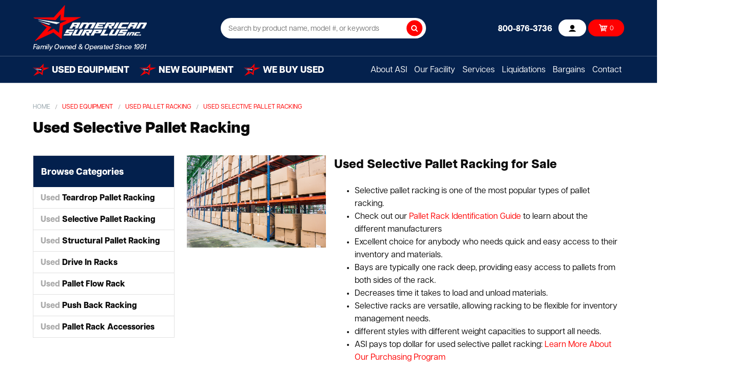

--- FILE ---
content_type: text/html; charset=utf-8
request_url: https://www.americansurplus.com/used-equipment/used-pallet-racking/used-selective-pallet-racking/default.aspx
body_size: 176618
content:


<!DOCTYPE html>
<!--[if IE 8]><html class="no-js lt-ie9" lang="en" > <![endif]-->
<!--[if gt IE 8]><!--> <html class="no-js" lang="en"> <!--<![endif]-->

<head id="ctl00_Head1"><meta http-equiv="X-UA-Compatible" content="IE=edge" /><meta name="viewport" content="width=device-width, initial-scale=1, maximum-scale=1" /><meta name="apple-mobile-web-app-capable" content="yes" /><title>
	Used Selective Pallet Racks For Sale at American Surplus
</title>

    <script>(function(w,d,s,l,i){w[l]=w[l]||[];w[l].push({'gtm.start':
    new Date().getTime(),event:'gtm.js'});var f=d.getElementsByTagName(s)[0],
    j=d.createElement(s),dl=l!='dataLayer'?'&l='+l:'';j.async=true;j.src=
    'https://www.googletagmanager.com/gtm.js?id='+i+dl;f.parentNode.insertBefore(j,f);
    })(window,document,'script','dataLayer','GTM-5XF8JC');</script> 
    
    <link rel="stylesheet" href="https://use.typekit.net/xme0fbw.css" /><link rel="stylesheet" href="/css/app.min.css?ts=280623-172029"/>
    <script type="text/javascript" src="/js/jquery-1.8.3.min.js"></script>
	
    

    <link rel="apple-touch-icon" sizes="180x180" href="/apple-touch-icon.png" /><link rel="icon" type="image/png" sizes="32x32" href="/favicon-32x32.png" /><link rel="icon" type="image/png" sizes="16x16" href="/favicon-16x16.png" /><link rel="mask-icon" href="/safari-pinned-tab.svg" color="#5bbad5" /><meta name="msapplication-TileColor" content="#ffffff" /><meta name="theme-color" content="#ffffff" />

    <script type="text/javascript" src="/custom/custom.js"></script>
    <link rel="stylesheet" type="text/css" href="/custom/custom.css" /><link rel="canonical" href="https://www.americansurplus.com/used-equipment/used-pallet-racking/used-selective-pallet-racking/" />


    <script src='https://www.google.com/recaptcha/api.js'></script>

    
        <script type='application/ld+json'>
		{
		  "@context": "https://www.schema.org",
		  "@type": "LocalBusiness",
		  "image": "https://www.americansurplus.com/images/asi_logo.png",
		  "name": "American Surplus Inc.",
		  "url": "https://www.americansurplus.com",
		  "email": "sales@americansurplus.com",
		  "telephone": "+1-800-876-3736",
		  "address": {
			"@type": "PostalAddress",
			"streetAddress": "1 Noyes Ave",
			"addressLocality": "Rumford",
			"addressRegion": "RI",
			"postalCode": "02916",
			"addressCountry": "USA"
		  },
			"priceRange": "$$",
			"aggregateRating":
			{"@type": "AggregateRating",
			 "ratingValue": "4.5",
					"bestRating": "5",
			 "reviewCount": "255"
			},
		  "description": "With over 25 years of experience, American Surplus Inc. has built a trusted reputation for exceeding customer's material handling needs.  American Surplus Inc. works earnestly to match each customer with the specific new or used material handling equipment they require.  Offering the most competitive prices on the market today puts American Surplus Inc. among the top retailers for new and used material handling products.",
		  "geo": {
			"@type": "GeoCoordinates",
			"latitude": "41.844663",
			"longitude": "-71.369426,695"
		  },
		  "openingHours": "Mo, Tu, We, Th, Fr 07:00-17:00",
		  "contactPoint":  [
	{
		 "@type": "ContactPoint",
		 "contactType": "customer service",
		 "contactOption" : "TollFree",
		 "telephone": "+1-800-876-3736",
		 "email": "sales@americansurplus.com",
		 "areaServed" : ["US","RI"]
		 }
		]
		}
		</script>
    
   
	<script type="application/ld+json">
	    { "@context" : "http://schema.org",
	      "@type" : "Organization",
	      "name" : "American Surplus Inc.",
	      "url" : "http://www.americansurplus.com",
	      "sameAs" : [ "http://www.facebook.com/AmericansurplusUSA",
		    "http://www.twitter.com/amsurplusinc",
		    "https://www.instagram.com/american_surplus_inc/",
		    "https://www.youtube.com/user/AMERICANSURPLUSINC"]
	    }
	</script> 

    <link type="text/css" rel="stylesheet" href="/js/imagerotator/html/css/round.css" />
    <script type="text/javascript" src="/js/imagerotator/html/js/imagerotator.js"></script>

    <!-- TrustBox script -->
    <script type="text/javascript" src="//widget.trustpilot.com/bootstrap/v5/tp.widget.bootstrap.min.js" async></script>
    <!-- End TrustBox script -->

<meta name="description" content="Used Selective Pallet Racks for sale at ASI, your most trusted new and used pallet rack supplier since 1991. Call or visit us online today!" /><meta name="keywords" content="selective pallet racking, pallet rack" /></head>

<body id="ctl00_bodyWrap" class="is-subpage"> <!-- class="off-canvas hide-extras" -->

    <noscript><iframe src="https://www.googletagmanager.com/ns.html?id=GTM-5XF8JC" height="0" width="0" style="display:none;visibility:hidden"></iframe></noscript> 

    <div class="pure-container" data-effect="pure-effect-slideAlong">

        <input type="checkbox" id="pure-toggle-right" class="pure-toggle" data-toggle="right"/>
        
        <!-- Mobile off screen menu -->
        <nav class="pure-drawer" data-position="right">
			

            <div id="mainMenuSidebar">
                <ul>
                    <li class='megamenu'><a href='/used-equipment/'><span class='menuText'>Used Equipment</span></a><div id='Div1' class='megawrapper full-width'><div><ul><li class=''><a href='/used-equipment/used-air-compressor/'><span class='menuText'><span class='dim'>Used</span> Air Compressor </span></a></li><li class=''><a href='/used-equipment/used-balers/'><span class='menuText'><span class='dim'>Used</span> Balers</span></a></li><li class=''><a href='/used-equipment/used-bins-and-used-totes/'><span class='menuText'><span class='dim'>Used</span> Bins and <span class='dim'>Used</span> Totes</span></a><div id='Div1' class='megawrapper full-width'><div><ul><li class=''><a href='/used-equipment/used-bins-and-used-totes/used-storage-bins/'><span class='menuText'><span class='dim'>Used</span> Storage Bins</span></a></li><li class=''><a href='/used-equipment/used-bins-and-used-totes/used-louvered-racks/'><span class='menuText'><span class='dim'>Used</span> Louvered Racks</span></a></li><li class=''><a href='/used-equipment/used-bins-and-used-totes/used-attached-lid-containers/'><span class='menuText'><span class='dim'>Used</span> Attached Lid Containers</span></a></li><li class=''><a href='/used-equipment/used-bins-and-used-totes/used-ibc-totes/'><span class='menuText'><span class='dim'>Used</span> IBC Totes</span></a></li><li class=''><a href='/used-equipment/used-bins-and-used-totes/used-corrugated-bins/'><span class='menuText'><span class='dim'>Used</span> Corrugated Bins</span></a></li><li class=''><a href='/used-equipment/used-bins-and-used-totes/used-stackable-bins/'><span class='menuText'><span class='dim'>Used</span> Stackable Bins</span></a></li><li class=''><a href='/used-equipment/used-bins-and-used-totes/used-nestable-totes/'><span class='menuText'><span class='dim'>Used</span> Nestable Totes</span></a></li><li class=''><a href='/used-equipment/used-bins-and-used-totes/used-nesting-and-stackable-bins/'><span class='menuText'><span class='dim'>Used</span> Nesting and Stackable Bins</span></a></li></ul></div></div></li><li class='featuredMenu'><a href='/used-equipment/used-cantilever-rack/'><span class='menuText'><span class='dim'>Used</span> Cantilever Rack</span></a></li><li class='featuredMenu'><a href='/used-equipment/used-conveyor/'><span class='menuText'><span class='dim'>Used</span> Conveyor</span></a><div id='Div1' class='megawrapper full-width'><div><ul><li class=''><a href='/used-equipment/used-conveyor/used-gravity-conveyor/'><span class='menuText'><span class='dim'>Used</span> Gravity Conveyor</span></a></li><li class=''><a href='/used-equipment/used-conveyor/used-power-conveyor/'><span class='menuText'><span class='dim'>Used</span> Power Conveyor </span></a></li><li class=''><a href='/used-equipment/used-conveyor/used-flexible-conveyor/'><span class='menuText'><span class='dim'>Used</span> Flexible Conveyor </span></a></li><li class=''><a href='/used-equipment/used-conveyor/used-sortation-conveyor/'><span class='menuText'><span class='dim'>Used</span> Sortation Conveyor </span></a></li><li class=''><a href='/used-equipment/used-conveyor/used-truck-loaders/'><span class='menuText'><span class='dim'>Used</span> Truck Loaders</span></a></li><li class=''><a href='/used-equipment/used-conveyor/used-conveyor-systems/'><span class='menuText'><span class='dim'>Used</span> Conveyor Systems </span></a></li><li class=''><a href='/used-equipment/used-conveyor/used-conveyor-accessories/'><span class='menuText'><span class='dim'>Used</span> Conveyor Accessories</span></a></li></ul></div></div></li><li class=''><a href='/used-equipment/used-dock-equipment/'><span class='menuText'><span class='dim'>Used</span> Dock Equipment</span></a><div id='Div1' class='megawrapper full-width'><div><ul><li class=''><a href='/used-equipment/used-dock-equipment/used-yard-ramp/'><span class='menuText'><span class='dim'>Used</span> Yard Ramp </span></a></li><li class=''><a href='/used-equipment/used-dock-equipment/used-high-speed-doors/'><span class='menuText'><span class='dim'>Used</span> High Speed Doors</span></a></li><li class=''><a href='/used-equipment/used-dock-equipment/used-dock-plates/'><span class='menuText'><span class='dim'>Used</span> Dock Plates </span></a></li><li class=''><a href='/used-equipment/used-dock-equipment/used-dock-boards/'><span class='menuText'><span class='dim'>Used</span> Dock Boards </span></a></li><li class=''><a href='/used-equipment/used-dock-equipment/used-scissor-docks/'><span class='menuText'><span class='dim'>Used</span> Scissor Docks</span></a></li><li class=''><a href='/used-equipment/used-dock-equipment/used-edge-of-dock-levelers/'><span class='menuText'><span class='dim'>Used</span> Edge Of Dock Levelers</span></a></li><li class=''><a href='/used-equipment/used-dock-equipment/used-dock-levelers/'><span class='menuText'><span class='dim'>Used</span> Dock Levelers </span></a></li></ul></div></div></li><li class=''><a href='/used-equipment/used-floor-scrubbers/'><span class='menuText'><span class='dim'>Used</span> Floor Scrubbers</span></a></li><li class=''><a href='/used-equipment/used-flow-rack/'><span class='menuText'><span class='dim'>Used</span> Flow Rack</span></a><div id='Div1' class='megawrapper full-width'><div><ul><li class=''><a href='/used-equipment/used-flow-rack/used-carton-flow-rack/'><span class='menuText'><span class='dim'>Used</span> Carton Flow Rack </span></a></li><li class=''><a href='/used-equipment/used-flow-rack/used-spantrack-carton-flow-rollers/'><span class='menuText'><span class='dim'>Used</span> SpanTrack Carton Flow Rollers</span></a></li><li class=''><a href='/used-equipment/used-flow-rack/used-spantrack-carton-flow-beds/'><span class='menuText'><span class='dim'>Used</span> SpanTrack Carton Flow Beds</span></a></li><li class=''><a href='/used-equipment/used-flow-rack/used-pallet-flow-rails/'><span class='menuText'><span class='dim'>Used</span> Pallet Flow Rails</span></a></li><li class=''><a href='/used-equipment/used-flow-rack/used-mobile-gravity-flow-rack/'><span class='menuText'><span class='dim'>Used</span> Mobile Gravity Flow Rack </span></a></li></ul></div></div></li><li class=''><a href='/used-equipment/used-forklifts/'><span class='menuText'><span class='dim'>Used</span> Forklifts</span></a><div id='Div1' class='megawrapper full-width'><div><ul><li class=''><a href='/used-equipment/used-forklifts/used-manual-pallet-jacks/'><span class='menuText'><span class='dim'>Used</span> Manual Pallet Jacks </span></a></li><li class=''><a href='/used-equipment/used-forklifts/used-electric-pallet-jacks/'><span class='menuText'><span class='dim'>Used</span> Electric Pallet Jacks </span></a></li><li class=''><a href='/used-equipment/used-forklifts/used-stacker/'><span class='menuText'><span class='dim'>Used</span> Stacker </span></a></li><li class=''><a href='/used-equipment/used-forklifts/used-forklift-battery-charger/'><span class='menuText'><span class='dim'>Used</span> Forklift Battery Charger </span></a></li><li class=''><a href='/used-equipment/used-forklifts/used-forklift-battery-handling-equipment/'><span class='menuText'><span class='dim'>Used</span> Forklift Battery Handling Equipment </span></a></li><li class=''><a href='/used-equipment/used-forklifts/used-forklift-attachments/'><span class='menuText'><span class='dim'>Used</span> Forklift Attachments </span></a></li></ul></div></div></li><li class=''><a href='/used-equipment/used-inplant-offices/'><span class='menuText'><span class='dim'>Used</span> Inplant Offices</span></a></li><li class=''><a href='/used-equipment/used-industrial-cabinets/'><span class='menuText'><span class='dim'>Used</span> Industrial Cabinets</span></a><div id='Div1' class='megawrapper full-width'><div><ul><li class=''><a href='/used-equipment/used-industrial-cabinets/used-flammable-storage-cabinet/'><span class='menuText'><span class='dim'>Used</span> Flammable Storage Cabinet </span></a></li><li class=''><a href='/used-equipment/used-industrial-cabinets/used-vidmar-cabinet/'><span class='menuText'><span class='dim'>Used</span> Vidmar Cabinet</span></a></li><li class=''><a href='/used-equipment/used-industrial-cabinets/used-blueprint-cabinet/'><span class='menuText'><span class='dim'>Used</span> Blueprint Cabinet </span></a></li><li class=''><a href='/used-equipment/used-industrial-cabinets/used-storage-cabinet/'><span class='menuText'><span class='dim'>Used</span> Storage Cabinet </span></a></li></ul></div></div></li><li class=''><a href='/used-equipment/used-industrial-containers/'><span class='menuText'><span class='dim'>Used</span> Industrial Containers</span></a><div id='Div1' class='megawrapper full-width'><div><ul><li class=''><a href='/used-equipment/used-industrial-containers/used-wire-baskets/'><span class='menuText'><span class='dim'>Used</span> Wire Baskets</span></a></li><li class=''><a href='/used-equipment/used-industrial-containers/used-bulk-containers/'><span class='menuText'><span class='dim'>Used</span> Bulk Containers </span></a></li><li class=''><a href='/used-equipment/used-industrial-containers/used-basket-trucks/'><span class='menuText'><span class='dim'>Used</span> Basket Trucks</span></a></li><li class=''><a href='/used-equipment/used-industrial-containers/used-tilt-trucks/'><span class='menuText'><span class='dim'>Used</span> Tilt Trucks</span></a></li><li class=''><a href='/used-equipment/used-industrial-containers/used-steel-self-dumping-hoppers/'><span class='menuText'><span class='dim'>Used</span> Steel Self Dumping Hoppers</span></a></li></ul></div></div></li><li class=''><a href='/used-equipment/used-lift-equipment/'><span class='menuText'><span class='dim'>Used</span> Lift Equipment</span></a><div id='Div1' class='megawrapper full-width'><div><ul><li class=''><a href='/used-equipment/used-lift-equipment/used-pallet-positioner/'><span class='menuText'><span class='dim'>Used</span> Pallet Positioner </span></a></li><li class=''><a href='/used-equipment/used-lift-equipment/used-lift-tables/'><span class='menuText'><span class='dim'>Used</span> Lift Tables </span></a></li><li class=''><a href='/used-equipment/used-lift-equipment/used-jib-cranes/'><span class='menuText'><span class='dim'>Used</span> Jib Cranes</span></a></li><li class=''><a href='/used-equipment/used-lift-equipment/used-gantry-cranes/'><span class='menuText'><span class='dim'>Used</span> Gantry Cranes</span></a></li></ul></div></div></li><li class=''><a href='/used-equipment/used-lockers/'><span class='menuText'><span class='dim'>Used</span> Lockers</span></a><div id='Div1' class='megawrapper full-width'><div><ul><li class=''><a href='/used-equipment/used-lockers/used-single-door-lockers/'><span class='menuText'><span class='dim'>Used</span> Single Door Lockers</span></a></li><li class=''><a href='/used-equipment/used-lockers/used-box-lockers/'><span class='menuText'><span class='dim'>Used</span> Box Lockers </span></a></li><li class=''><a href='/used-equipment/used-lockers/used-double-tier-lockers/'><span class='menuText'><span class='dim'>Used</span> Double-Tier Lockers</span></a></li><li class=''><a href='/used-equipment/used-lockers/used-16-person-box-locker/'><span class='menuText'><span class='dim'>Used</span> 16-Person Box Locker</span></a></li><li class=''><a href='/used-equipment/used-lockers/used-triple-door-lockers/'><span class='menuText'><span class='dim'>Used</span> Triple Door Lockers</span></a></li></ul></div></div></li><li class='featuredMenu'><a href='/used-equipment/used-mezzanines/'><span class='menuText'><span class='dim'>Used</span> Mezzanines</span></a><div id='Div1' class='megawrapper full-width'><div><ul><li class=''><a href='/used-equipment/used-mezzanines/used-steel-mezzanines/'><span class='menuText'><span class='dim'>Used</span> Steel Mezzanines</span></a></li><li class=''><a href='/used-equipment/used-mezzanines/used-pallet-rack-mezzanines/'><span class='menuText'><span class='dim'>Used</span> Pallet Rack Mezzanines</span></a></li><li class=''><a href='/used-equipment/used-mezzanines/used-shelf-supported-mezzanines/'><span class='menuText'><span class='dim'>Used</span> Shelf Supported Mezzanines</span></a></li><li class=''><a href='/used-equipment/used-mezzanines/used-mezzanine-flooring/'><span class='menuText'><span class='dim'>Used</span> Mezzanine Flooring </span></a></li><li class=''><a href='/used-equipment/used-mezzanines/used-mezzanine-catwalks/'><span class='menuText'><span class='dim'>Used</span> Mezzanine Catwalks </span></a></li><li class=''><a href='/used-equipment/used-mezzanines/used-mezzanine-gates/'><span class='menuText'><span class='dim'>Used</span> Mezzanine Gates</span></a></li><li class=''><a href='/used-equipment/used-mezzanines/used-mezzanine-stairways/'><span class='menuText'><span class='dim'>Used</span> Mezzanine Stairways</span></a></li><li class=''><a href='/used-equipment/used-mezzanines/used-vertical-reciprocating-conveyor/'><span class='menuText'><span class='dim'>Used</span> Vertical Reciprocating Conveyor</span></a></li></ul></div></div></li><li class=''><a href='/used-equipment/used-packaging-equipment/'><span class='menuText'><span class='dim'>Used</span> Packaging Equipment</span></a><div id='Div1' class='megawrapper full-width'><div><ul><li class=''><a href='/used-equipment/used-packaging-equipment/used-stretch-wrappers/'><span class='menuText'><span class='dim'>Used</span> Stretch Wrappers</span></a></li><li class=''><a href='/used-equipment/used-packaging-equipment/used-case-sealers/'><span class='menuText'><span class='dim'>Used</span> Case Sealers </span></a></li><li class=''><a href='/used-equipment/used-packaging-equipment/used-strapping-machines/'><span class='menuText'><span class='dim'>Used</span> Strapping Machines </span></a></li></ul></div></div></li><li class=''><a href='/used-equipment/used-pallet-rack-decking/'><span class='menuText'><span class='dim'>Used</span> Pallet Rack Decking</span></a><div id='Div1' class='megawrapper full-width'><div><ul><li class=''><a href='/used-equipment/used-pallet-rack-decking/used-wire-decking/'><span class='menuText'><span class='dim'>Used</span> Wire Decking</span></a></li><li class=''><a href='/used-equipment/used-pallet-rack-decking/used-open-rack-decking/'><span class='menuText'><span class='dim'>Used</span> Open Rack Decking</span></a></li></ul></div></div></li><li class='featuredMenu'><a href='/used-equipment/used-pallet-racking/'><span class='menuText'><span class='dim'>Used</span> Pallet Racking</span></a><div id='Div1' class='megawrapper full-width'><div><ul><li class=''><a href='/used-equipment/used-pallet-racking/used-teardrop-pallet-racking/'><span class='menuText'><span class='dim'>Used</span> Teardrop Pallet Racking </span></a></li><li class=''><a href='/used-equipment/used-pallet-racking/used-selective-pallet-racking/'><span class='menuText'><span class='dim'>Used</span> Selective Pallet Racking</span></a></li><li class=''><a href='/used-equipment/used-pallet-racking/used-structural-pallet-racking/'><span class='menuText'><span class='dim'>Used</span> Structural Pallet Racking </span></a></li><li class=''><a href='/used-equipment/used-pallet-racking/used-pallet-flow-rack/'><span class='menuText'><span class='dim'>Used</span> Pallet Flow Rack </span></a></li><li class=''><a href='/used-equipment/used-pallet-racking/used-drive-in-racks/'><span class='menuText'><span class='dim'>Used</span> Drive In Racks</span></a></li><li class=''><a href='/used-equipment/used-pallet-racking/used-push-back-racking/'><span class='menuText'><span class='dim'>Used</span> Push Back Racking </span></a></li><li class=''><a href='/used-equipment/used-pallet-racking/used-pallet-rack-accessories/'><span class='menuText'><span class='dim'>Used</span> Pallet Rack Accessories </span></a></li></ul></div></div></li><li class=''><a href='/used-equipment/used-pick-modules/'><span class='menuText'><span class='dim'>Used</span> Pick Modules </span></a></li><li class='featuredMenu'><a href='/used-equipment/used-shelving/'><span class='menuText'><span class='dim'>Used</span> Shelving</span></a><div id='Div1' class='megawrapper full-width'><div><ul><li class=''><a href='/used-equipment/used-shelving/used-metal-shelving/'><span class='menuText'><span class='dim'>Used</span> Metal Shelving </span></a></li><li class=''><a href='/used-equipment/used-shelving/used-wire-shelving/'><span class='menuText'><span class='dim'>Used</span> Wire Shelving</span></a></li><li class=''><a href='/used-equipment/used-shelving/used-wide-span-shelving/'><span class='menuText'><span class='dim'>Used</span> Wide Span Shelving</span></a></li><li class=''><a href='/used-equipment/used-shelving/used-boltless-shelving/'><span class='menuText'><span class='dim'>Used</span> Boltless Shelving </span></a></li></ul></div></div></li><li class=''><a href='/used-equipment/used-storage-racks/'><span class='menuText'><span class='dim'>Used</span> Storage Racks</span></a><div id='Div1' class='megawrapper full-width'><div><ul><li class=''><a href='/used-equipment/used-storage-racks/used-stack-racks/'><span class='menuText'><span class='dim'>Used</span> Stack Racks </span></a></li><li class=''><a href='/used-equipment/used-storage-racks/used-bulk-storage-rack/'><span class='menuText'><span class='dim'>Used</span> Bulk Storage Rack</span></a></li><li class=''><a href='/used-equipment/used-storage-racks/used-carpet-rack/'><span class='menuText'><span class='dim'>Used</span> Carpet Rack </span></a></li><li class=''><a href='/used-equipment/used-storage-racks/used-reel-rack/'><span class='menuText'><span class='dim'>Used</span> Reel Rack </span></a></li><li class=''><a href='/used-equipment/used-storage-racks/used-tire-rack/'><span class='menuText'><span class='dim'>Used</span> Tire Rack</span></a></li><li class=''><a href='/used-equipment/used-storage-racks/used-drum-rack/'><span class='menuText'><span class='dim'>Used</span> Drum Rack</span></a></li></ul></div></div></li><li class=''><a href='/used-equipment/used-warehouse-fans/'><span class='menuText'><span class='dim'>Used</span> Warehouse Fans</span></a><div id='Div1' class='megawrapper full-width'><div><ul><li class=''><a href='/used-equipment/used-warehouse-fans/used-industrial-barrel-fans/'><span class='menuText'><span class='dim'>Used</span> Industrial Barrel Fans </span></a></li><li class=''><a href='/used-equipment/used-warehouse-fans/used-air-cannons/'><span class='menuText'><span class='dim'>Used</span> Air Cannons</span></a></li><li class=''><a href='/used-equipment/used-warehouse-fans/used-pedestal-fans/'><span class='menuText'><span class='dim'>Used</span> Pedestal Fans </span></a></li><li class=''><a href='/used-equipment/used-warehouse-fans/used-wall-mounted-fans/'><span class='menuText'><span class='dim'>Used</span> Wall Mounted Fans</span></a></li><li class=''><a href='/used-equipment/used-warehouse-fans/used-high-volume-low-speed-fan/'><span class='menuText'><span class='dim'>Used</span> High-Volume Low-Speed Fan</span></a></li></ul></div></div></li><li class=''><a href='/used-equipment/used-warehouse-safety-equipment/'><span class='menuText'><span class='dim'>Used</span> Warehouse Safety Equipment</span></a><div id='Div1' class='megawrapper full-width'><div><ul><li class=''><a href='/used-equipment/used-warehouse-safety-equipment/used-warehouse-guard-rail/'><span class='menuText'><span class='dim'>Used</span> Warehouse Guard Rail </span></a></li><li class=''><a href='/used-equipment/used-warehouse-safety-equipment/used-building-column-protectors/'><span class='menuText'><span class='dim'>Used</span> Building Column Protectors </span></a></li></ul></div></div></li><li class=''><a href='/used-equipment/used-warehouse-scales/'><span class='menuText'><span class='dim'>Used</span> Warehouse Scales</span></a><div id='Div1' class='megawrapper full-width'><div><ul><li class=''><a href='/used-equipment/used-warehouse-scales/used-conveyor-scales/'><span class='menuText'><span class='dim'>Used</span> Conveyor Scales</span></a></li><li class=''><a href='/used-equipment/used-warehouse-scales/used-floor-scales/'><span class='menuText'><span class='dim'>Used</span> Floor Scales</span></a></li><li class=''><a href='/used-equipment/used-warehouse-scales/used-dimensioning-systems/'><span class='menuText'><span class='dim'>Used</span> Dimensioning Systems</span></a></li></ul></div></div></li><li class=''><a href='/used-equipment/used-wire-security-cages/'><span class='menuText'><span class='dim'>Used</span> Wire Security Cages</span></a></li><li class=''><a href='/used-equipment/used-workbenches/'><span class='menuText'><span class='dim'>Used</span> Workbenches</span></a><div id='Div1' class='megawrapper full-width'><div><ul><li class=''><a href='/used-equipment/used-workbenches/used-pallet-rack-workbenches/'><span class='menuText'><span class='dim'>Used</span> Pallet Rack Workbenches </span></a></li><li class=''><a href='/used-equipment/used-workbenches/used-butcher-block-workbenches/'><span class='menuText'><span class='dim'>Used</span> Butcher Block Workbenches</span></a></li><li class=''><a href='/used-equipment/used-workbenches/used-packing-tables/'><span class='menuText'><span class='dim'>Used</span> Packing Tables</span></a></li><li class=''><a href='/used-equipment/used-workbenches/used-vidmar-workbench/'><span class='menuText'><span class='dim'>Used</span> Vidmar Workbench</span></a></li></ul></div></div></li></ul></div></div></li><li class='megamenu'><a href='/new-equipment/'><span class='menuText'>New Equipment</span></a><div id='Div1' class='megawrapper full-width'><div><ul><li class=''><a href='/new-equipment/balers/'><span class='menuText'>Balers</span></a></li><li class=''><a href='/new-equipment/cantilever-racks/'><span class='menuText'>Cantilever Racks</span></a></li><li class=''><a href='/new-equipment/carton-flow-rack/'><span class='menuText'>Carton Flow Rack</span></a></li><li class=''><a href='/new-equipment/gravity-conveyor/'><span class='menuText'>Gravity Conveyor</span></a></li><li class=''><a href='/new-equipment/new-industrial-wire-shelving/'><span class='menuText'>New Industrial Wire Shelving</span></a></li><li class=''><a href='/new-equipment/inplant-offices/'><span class='menuText'>Inplant Offices</span></a></li><li class=''><a href='/new-equipment/lift-tables/'><span class='menuText'>Lift Tables</span></a></li><li class=''><a href='/new-equipment/rack-protection/'><span class='menuText'>Rack Protection</span></a><div id='Div1' class='megawrapper full-width'><div><ul><li class=''><a href='/new-equipment/rack-protection/savety-yellow-rack-protection-products/'><span class='menuText'>SaveTy Yellow Rack Protection Products</span></a></li><li class=''><a href='/new-equipment/rack-protection/worldwide-rack-protection-products/'><span class='menuText'>WorldWide Rack Protection Products</span></a></li></ul></div></div></li><li class=''><a href='/new-equipment/scales/'><span class='menuText'>Scales</span></a></li><li class=''><a href='/new-equipment/stack-racks/'><span class='menuText'>Stack Racks</span></a></li><li class=''><a href='/new-equipment/stretch-wrappers/'><span class='menuText'>Stretch Wrappers</span></a><div id='Div1' class='megawrapper full-width'><div><ul><li class=''><a href='/new-equipment/stretch-wrappers/highlight-series-stretch-wrappers/'><span class='menuText'>Highlight Series Stretch Wrappers</span></a></li><li class=''><a href='/new-equipment/stretch-wrappers/robopac-series-stretch-wrappers/'><span class='menuText'>RoboPac Series Stretch Wrappers</span></a></li></ul></div></div></li><li class=''><a href='/new-equipment/teardrop-pallet-racks/'><span class='menuText'>Teardrop Pallet Racks</span></a></li><li class=''><a href='/new-equipment/wire-baskets/'><span class='menuText'>Wire Baskets</span></a></li><li class=''><a href='/new-equipment/wire-decks/'><span class='menuText'>Wire Decks</span></a></li><li class=''><a href='/new-equipment/yard-ramps/'><span class='menuText'>Yard Ramps</span></a></li></ul></div></div></li><li class='megamenu'><a href='/we-buy-used/'><span class='menuText'>We Buy Used</span></a></li><li class='megamenu'><a href='/bargains/'><span class='menuText'>Bargains</span></a></li>  
                    </li>
<li class="">
<a href="/about-asi/"><span>About ASI</span></a>
</li>
<li class="">
<a href="/our-facility/"><span>Our Facility</span></a>
</li>
<li class="">
<a href="/services/"><span>Services</span></a>
<ul>
<li class="">
<a href="/services/financing/"><span>Financing</span></a>
</li>
<li class="">
<a href="/services/installation/"><span>Installation</span></a>
</li>
<li class="">
<a href="/services/custom-fabrication/"><span>Custom Fabrication</span></a>
</li>
<li class="">
<a href="/services/layout-design-cad-drawings/"><span>Warehouse Layout &amp; CAD Design Services</span></a>
</li>
<li class="">
<a href="/services/liquidation-services/"><span>Warehouse Liquidations</span></a>
</li>
<li class="">
<a href="/services/product-guarantee/"><span>Product Guarantee</span></a>
</li>
<li class="">
<a href="/services/shipping/"><span>Shipping</span></a>
</li>
</ul>
</li>
<li class="">
<a href="/liquidations/"><span>Liquidations</span></a>
</li>
<li class="">
<a href="/bargains/"><span>Bargains</span></a>
</li>
<li class="">
<a href="/contact-us/"><span>Contact</span></a>

                    <li><a href="/reviews/" class="HeaderLink">Testimonials</a></li><li><a href="/blog/" class="HeaderLink">Blog</a></li><li><a href="/liquidations/" class="HeaderLink">Liquidations</a></li><li><a href="/jobsite-deals/" class="HeaderLink">Jobsite Deals</a></li>
                    <li><a href="/account/login/" id="ctl00_LinkLogin2" class="logIn"><i class="icon-sign-in"></i> Log In</a></li>
                    <li><a href="/account/createaccount/" id="ctl00_LinkNewAccount2" class="newAccount"><i class="icon-user"></i> New Account</a></li>
                </ul>
                

                <!---->
            </div>
		</nav>

        <div class="pure-pusher-container">

            <div class="pure-pusher">
                <div class="content">
                    
	                


	                <!-- Misc controls not used for the ecom demo site -->
	                

                    <header class="main-header">

                        <div class="topHeader">
                            <div class="row">
                                <div class="large-12 columns">
                                    
                                    <a href="/" class="brand"><img src="/images/logo.png" alt="American Surplus logo" /></a> 

                                    <div class="searchBar">
                                        <form action="/search/" name="SearchForm" id="SearchFormSidebar" method="get">
			                                <input type="text" name="Keywords" value="" placeholder="Search by product name, model #, or keywords" />
			                                <button type="submit" class="searchBtn"><i class="fa fa-search"></i> <span class="sr-only">Search</span></button>
                                            
                                        </form>
                                    </div>

                                    <div class="phoneButtonWrap">
                                        <div class="headerPhone">
                                            <a href="tel:800-876-3736">800-876-3736</a>
                                        </div>

                                        <ul class="accountLinks">
                                            <li><a href="/account/login/" id="ctl00_LinkNewAccount" class="newAccount"><i class="icofont-ui-user"></i> <span class="sr-only">Account</span></a></li>
                                            <li><a href="/cart/" class="cart"><i class="icofont-cart"></i> <span class="itemCount"><span id="ctl00_lblCartItemCount">0</span></span></a></li>
                                        </ul>

                                        <label class="pure-toggle-label" for="pure-toggle-right" data-toggle-label="right"><i class="fa fa-bars"></i> <span class="sr-only">Open/Close mobile menu</span></label>
                                    </div>



                                    

                                    
                                    
                        
                                    
                                    

                                    


                                </div>
                            </div>
                            
                        </div>
            
                        <div class="bottomHeader">
                            <div class="row">
                                <div class="large-12 columns">
                                    <div class="menu" id="mainMenu">
				                        <ul class="categoryMenu left">
                                            <li class='megamenu'><a href='/used-equipment/'><span class='menuText'>Used Equipment</span></a><div id='Div1' class='megawrapper full-width'><div><ul><li class=''><a href='/used-equipment/used-air-compressor/'><span class='menuText'><span class='dim'>Used</span> Air Compressor </span></a></li><li class=''><a href='/used-equipment/used-balers/'><span class='menuText'><span class='dim'>Used</span> Balers</span></a></li><li class=''><a href='/used-equipment/used-bins-and-used-totes/'><span class='menuText'><span class='dim'>Used</span> Bins and <span class='dim'>Used</span> Totes</span></a><div id='Div1' class='megawrapper full-width'><div><ul><li class=''><a href='/used-equipment/used-bins-and-used-totes/used-storage-bins/'><span class='menuText'><span class='dim'>Used</span> Storage Bins</span></a></li><li class=''><a href='/used-equipment/used-bins-and-used-totes/used-louvered-racks/'><span class='menuText'><span class='dim'>Used</span> Louvered Racks</span></a></li><li class=''><a href='/used-equipment/used-bins-and-used-totes/used-attached-lid-containers/'><span class='menuText'><span class='dim'>Used</span> Attached Lid Containers</span></a></li><li class=''><a href='/used-equipment/used-bins-and-used-totes/used-ibc-totes/'><span class='menuText'><span class='dim'>Used</span> IBC Totes</span></a></li><li class=''><a href='/used-equipment/used-bins-and-used-totes/used-corrugated-bins/'><span class='menuText'><span class='dim'>Used</span> Corrugated Bins</span></a></li><li class=''><a href='/used-equipment/used-bins-and-used-totes/used-stackable-bins/'><span class='menuText'><span class='dim'>Used</span> Stackable Bins</span></a></li><li class=''><a href='/used-equipment/used-bins-and-used-totes/used-nestable-totes/'><span class='menuText'><span class='dim'>Used</span> Nestable Totes</span></a></li><li class=''><a href='/used-equipment/used-bins-and-used-totes/used-nesting-and-stackable-bins/'><span class='menuText'><span class='dim'>Used</span> Nesting and Stackable Bins</span></a></li></ul></div></div></li><li class='featuredMenu'><a href='/used-equipment/used-cantilever-rack/'><span class='menuText'><span class='dim'>Used</span> Cantilever Rack</span></a></li><li class='featuredMenu'><a href='/used-equipment/used-conveyor/'><span class='menuText'><span class='dim'>Used</span> Conveyor</span></a><div id='Div1' class='megawrapper full-width'><div><ul><li class=''><a href='/used-equipment/used-conveyor/used-gravity-conveyor/'><span class='menuText'><span class='dim'>Used</span> Gravity Conveyor</span></a></li><li class=''><a href='/used-equipment/used-conveyor/used-power-conveyor/'><span class='menuText'><span class='dim'>Used</span> Power Conveyor </span></a></li><li class=''><a href='/used-equipment/used-conveyor/used-flexible-conveyor/'><span class='menuText'><span class='dim'>Used</span> Flexible Conveyor </span></a></li><li class=''><a href='/used-equipment/used-conveyor/used-sortation-conveyor/'><span class='menuText'><span class='dim'>Used</span> Sortation Conveyor </span></a></li><li class=''><a href='/used-equipment/used-conveyor/used-truck-loaders/'><span class='menuText'><span class='dim'>Used</span> Truck Loaders</span></a></li><li class=''><a href='/used-equipment/used-conveyor/used-conveyor-systems/'><span class='menuText'><span class='dim'>Used</span> Conveyor Systems </span></a></li><li class=''><a href='/used-equipment/used-conveyor/used-conveyor-accessories/'><span class='menuText'><span class='dim'>Used</span> Conveyor Accessories</span></a></li></ul></div></div></li><li class=''><a href='/used-equipment/used-dock-equipment/'><span class='menuText'><span class='dim'>Used</span> Dock Equipment</span></a><div id='Div1' class='megawrapper full-width'><div><ul><li class=''><a href='/used-equipment/used-dock-equipment/used-yard-ramp/'><span class='menuText'><span class='dim'>Used</span> Yard Ramp </span></a></li><li class=''><a href='/used-equipment/used-dock-equipment/used-high-speed-doors/'><span class='menuText'><span class='dim'>Used</span> High Speed Doors</span></a></li><li class=''><a href='/used-equipment/used-dock-equipment/used-dock-plates/'><span class='menuText'><span class='dim'>Used</span> Dock Plates </span></a></li><li class=''><a href='/used-equipment/used-dock-equipment/used-dock-boards/'><span class='menuText'><span class='dim'>Used</span> Dock Boards </span></a></li><li class=''><a href='/used-equipment/used-dock-equipment/used-scissor-docks/'><span class='menuText'><span class='dim'>Used</span> Scissor Docks</span></a></li><li class=''><a href='/used-equipment/used-dock-equipment/used-edge-of-dock-levelers/'><span class='menuText'><span class='dim'>Used</span> Edge Of Dock Levelers</span></a></li><li class=''><a href='/used-equipment/used-dock-equipment/used-dock-levelers/'><span class='menuText'><span class='dim'>Used</span> Dock Levelers </span></a></li></ul></div></div></li><li class=''><a href='/used-equipment/used-floor-scrubbers/'><span class='menuText'><span class='dim'>Used</span> Floor Scrubbers</span></a></li><li class=''><a href='/used-equipment/used-flow-rack/'><span class='menuText'><span class='dim'>Used</span> Flow Rack</span></a><div id='Div1' class='megawrapper full-width'><div><ul><li class=''><a href='/used-equipment/used-flow-rack/used-carton-flow-rack/'><span class='menuText'><span class='dim'>Used</span> Carton Flow Rack </span></a></li><li class=''><a href='/used-equipment/used-flow-rack/used-spantrack-carton-flow-rollers/'><span class='menuText'><span class='dim'>Used</span> SpanTrack Carton Flow Rollers</span></a></li><li class=''><a href='/used-equipment/used-flow-rack/used-spantrack-carton-flow-beds/'><span class='menuText'><span class='dim'>Used</span> SpanTrack Carton Flow Beds</span></a></li><li class=''><a href='/used-equipment/used-flow-rack/used-pallet-flow-rails/'><span class='menuText'><span class='dim'>Used</span> Pallet Flow Rails</span></a></li><li class=''><a href='/used-equipment/used-flow-rack/used-mobile-gravity-flow-rack/'><span class='menuText'><span class='dim'>Used</span> Mobile Gravity Flow Rack </span></a></li></ul></div></div></li><li class=''><a href='/used-equipment/used-forklifts/'><span class='menuText'><span class='dim'>Used</span> Forklifts</span></a><div id='Div1' class='megawrapper full-width'><div><ul><li class=''><a href='/used-equipment/used-forklifts/used-manual-pallet-jacks/'><span class='menuText'><span class='dim'>Used</span> Manual Pallet Jacks </span></a></li><li class=''><a href='/used-equipment/used-forklifts/used-electric-pallet-jacks/'><span class='menuText'><span class='dim'>Used</span> Electric Pallet Jacks </span></a></li><li class=''><a href='/used-equipment/used-forklifts/used-stacker/'><span class='menuText'><span class='dim'>Used</span> Stacker </span></a></li><li class=''><a href='/used-equipment/used-forklifts/used-forklift-battery-charger/'><span class='menuText'><span class='dim'>Used</span> Forklift Battery Charger </span></a></li><li class=''><a href='/used-equipment/used-forklifts/used-forklift-battery-handling-equipment/'><span class='menuText'><span class='dim'>Used</span> Forklift Battery Handling Equipment </span></a></li><li class=''><a href='/used-equipment/used-forklifts/used-forklift-attachments/'><span class='menuText'><span class='dim'>Used</span> Forklift Attachments </span></a></li></ul></div></div></li><li class=''><a href='/used-equipment/used-inplant-offices/'><span class='menuText'><span class='dim'>Used</span> Inplant Offices</span></a></li><li class=''><a href='/used-equipment/used-industrial-cabinets/'><span class='menuText'><span class='dim'>Used</span> Industrial Cabinets</span></a><div id='Div1' class='megawrapper full-width'><div><ul><li class=''><a href='/used-equipment/used-industrial-cabinets/used-flammable-storage-cabinet/'><span class='menuText'><span class='dim'>Used</span> Flammable Storage Cabinet </span></a></li><li class=''><a href='/used-equipment/used-industrial-cabinets/used-vidmar-cabinet/'><span class='menuText'><span class='dim'>Used</span> Vidmar Cabinet</span></a></li><li class=''><a href='/used-equipment/used-industrial-cabinets/used-blueprint-cabinet/'><span class='menuText'><span class='dim'>Used</span> Blueprint Cabinet </span></a></li><li class=''><a href='/used-equipment/used-industrial-cabinets/used-storage-cabinet/'><span class='menuText'><span class='dim'>Used</span> Storage Cabinet </span></a></li></ul></div></div></li><li class=''><a href='/used-equipment/used-industrial-containers/'><span class='menuText'><span class='dim'>Used</span> Industrial Containers</span></a><div id='Div1' class='megawrapper full-width'><div><ul><li class=''><a href='/used-equipment/used-industrial-containers/used-wire-baskets/'><span class='menuText'><span class='dim'>Used</span> Wire Baskets</span></a></li><li class=''><a href='/used-equipment/used-industrial-containers/used-bulk-containers/'><span class='menuText'><span class='dim'>Used</span> Bulk Containers </span></a></li><li class=''><a href='/used-equipment/used-industrial-containers/used-basket-trucks/'><span class='menuText'><span class='dim'>Used</span> Basket Trucks</span></a></li><li class=''><a href='/used-equipment/used-industrial-containers/used-tilt-trucks/'><span class='menuText'><span class='dim'>Used</span> Tilt Trucks</span></a></li><li class=''><a href='/used-equipment/used-industrial-containers/used-steel-self-dumping-hoppers/'><span class='menuText'><span class='dim'>Used</span> Steel Self Dumping Hoppers</span></a></li></ul></div></div></li><li class=''><a href='/used-equipment/used-lift-equipment/'><span class='menuText'><span class='dim'>Used</span> Lift Equipment</span></a><div id='Div1' class='megawrapper full-width'><div><ul><li class=''><a href='/used-equipment/used-lift-equipment/used-pallet-positioner/'><span class='menuText'><span class='dim'>Used</span> Pallet Positioner </span></a></li><li class=''><a href='/used-equipment/used-lift-equipment/used-lift-tables/'><span class='menuText'><span class='dim'>Used</span> Lift Tables </span></a></li><li class=''><a href='/used-equipment/used-lift-equipment/used-jib-cranes/'><span class='menuText'><span class='dim'>Used</span> Jib Cranes</span></a></li><li class=''><a href='/used-equipment/used-lift-equipment/used-gantry-cranes/'><span class='menuText'><span class='dim'>Used</span> Gantry Cranes</span></a></li></ul></div></div></li><li class=''><a href='/used-equipment/used-lockers/'><span class='menuText'><span class='dim'>Used</span> Lockers</span></a><div id='Div1' class='megawrapper full-width'><div><ul><li class=''><a href='/used-equipment/used-lockers/used-single-door-lockers/'><span class='menuText'><span class='dim'>Used</span> Single Door Lockers</span></a></li><li class=''><a href='/used-equipment/used-lockers/used-box-lockers/'><span class='menuText'><span class='dim'>Used</span> Box Lockers </span></a></li><li class=''><a href='/used-equipment/used-lockers/used-double-tier-lockers/'><span class='menuText'><span class='dim'>Used</span> Double-Tier Lockers</span></a></li><li class=''><a href='/used-equipment/used-lockers/used-16-person-box-locker/'><span class='menuText'><span class='dim'>Used</span> 16-Person Box Locker</span></a></li><li class=''><a href='/used-equipment/used-lockers/used-triple-door-lockers/'><span class='menuText'><span class='dim'>Used</span> Triple Door Lockers</span></a></li></ul></div></div></li><li class='featuredMenu'><a href='/used-equipment/used-mezzanines/'><span class='menuText'><span class='dim'>Used</span> Mezzanines</span></a><div id='Div1' class='megawrapper full-width'><div><ul><li class=''><a href='/used-equipment/used-mezzanines/used-steel-mezzanines/'><span class='menuText'><span class='dim'>Used</span> Steel Mezzanines</span></a></li><li class=''><a href='/used-equipment/used-mezzanines/used-pallet-rack-mezzanines/'><span class='menuText'><span class='dim'>Used</span> Pallet Rack Mezzanines</span></a></li><li class=''><a href='/used-equipment/used-mezzanines/used-shelf-supported-mezzanines/'><span class='menuText'><span class='dim'>Used</span> Shelf Supported Mezzanines</span></a></li><li class=''><a href='/used-equipment/used-mezzanines/used-mezzanine-flooring/'><span class='menuText'><span class='dim'>Used</span> Mezzanine Flooring </span></a></li><li class=''><a href='/used-equipment/used-mezzanines/used-mezzanine-catwalks/'><span class='menuText'><span class='dim'>Used</span> Mezzanine Catwalks </span></a></li><li class=''><a href='/used-equipment/used-mezzanines/used-mezzanine-gates/'><span class='menuText'><span class='dim'>Used</span> Mezzanine Gates</span></a></li><li class=''><a href='/used-equipment/used-mezzanines/used-mezzanine-stairways/'><span class='menuText'><span class='dim'>Used</span> Mezzanine Stairways</span></a></li><li class=''><a href='/used-equipment/used-mezzanines/used-vertical-reciprocating-conveyor/'><span class='menuText'><span class='dim'>Used</span> Vertical Reciprocating Conveyor</span></a></li></ul></div></div></li><li class=''><a href='/used-equipment/used-packaging-equipment/'><span class='menuText'><span class='dim'>Used</span> Packaging Equipment</span></a><div id='Div1' class='megawrapper full-width'><div><ul><li class=''><a href='/used-equipment/used-packaging-equipment/used-stretch-wrappers/'><span class='menuText'><span class='dim'>Used</span> Stretch Wrappers</span></a></li><li class=''><a href='/used-equipment/used-packaging-equipment/used-case-sealers/'><span class='menuText'><span class='dim'>Used</span> Case Sealers </span></a></li><li class=''><a href='/used-equipment/used-packaging-equipment/used-strapping-machines/'><span class='menuText'><span class='dim'>Used</span> Strapping Machines </span></a></li></ul></div></div></li><li class=''><a href='/used-equipment/used-pallet-rack-decking/'><span class='menuText'><span class='dim'>Used</span> Pallet Rack Decking</span></a><div id='Div1' class='megawrapper full-width'><div><ul><li class=''><a href='/used-equipment/used-pallet-rack-decking/used-wire-decking/'><span class='menuText'><span class='dim'>Used</span> Wire Decking</span></a></li><li class=''><a href='/used-equipment/used-pallet-rack-decking/used-open-rack-decking/'><span class='menuText'><span class='dim'>Used</span> Open Rack Decking</span></a></li></ul></div></div></li><li class='featuredMenu'><a href='/used-equipment/used-pallet-racking/'><span class='menuText'><span class='dim'>Used</span> Pallet Racking</span></a><div id='Div1' class='megawrapper full-width'><div><ul><li class=''><a href='/used-equipment/used-pallet-racking/used-teardrop-pallet-racking/'><span class='menuText'><span class='dim'>Used</span> Teardrop Pallet Racking </span></a></li><li class=''><a href='/used-equipment/used-pallet-racking/used-selective-pallet-racking/'><span class='menuText'><span class='dim'>Used</span> Selective Pallet Racking</span></a></li><li class=''><a href='/used-equipment/used-pallet-racking/used-structural-pallet-racking/'><span class='menuText'><span class='dim'>Used</span> Structural Pallet Racking </span></a></li><li class=''><a href='/used-equipment/used-pallet-racking/used-pallet-flow-rack/'><span class='menuText'><span class='dim'>Used</span> Pallet Flow Rack </span></a></li><li class=''><a href='/used-equipment/used-pallet-racking/used-drive-in-racks/'><span class='menuText'><span class='dim'>Used</span> Drive In Racks</span></a></li><li class=''><a href='/used-equipment/used-pallet-racking/used-push-back-racking/'><span class='menuText'><span class='dim'>Used</span> Push Back Racking </span></a></li><li class=''><a href='/used-equipment/used-pallet-racking/used-pallet-rack-accessories/'><span class='menuText'><span class='dim'>Used</span> Pallet Rack Accessories </span></a></li></ul></div></div></li><li class=''><a href='/used-equipment/used-pick-modules/'><span class='menuText'><span class='dim'>Used</span> Pick Modules </span></a></li><li class='featuredMenu'><a href='/used-equipment/used-shelving/'><span class='menuText'><span class='dim'>Used</span> Shelving</span></a><div id='Div1' class='megawrapper full-width'><div><ul><li class=''><a href='/used-equipment/used-shelving/used-metal-shelving/'><span class='menuText'><span class='dim'>Used</span> Metal Shelving </span></a></li><li class=''><a href='/used-equipment/used-shelving/used-wire-shelving/'><span class='menuText'><span class='dim'>Used</span> Wire Shelving</span></a></li><li class=''><a href='/used-equipment/used-shelving/used-wide-span-shelving/'><span class='menuText'><span class='dim'>Used</span> Wide Span Shelving</span></a></li><li class=''><a href='/used-equipment/used-shelving/used-boltless-shelving/'><span class='menuText'><span class='dim'>Used</span> Boltless Shelving </span></a></li></ul></div></div></li><li class=''><a href='/used-equipment/used-storage-racks/'><span class='menuText'><span class='dim'>Used</span> Storage Racks</span></a><div id='Div1' class='megawrapper full-width'><div><ul><li class=''><a href='/used-equipment/used-storage-racks/used-stack-racks/'><span class='menuText'><span class='dim'>Used</span> Stack Racks </span></a></li><li class=''><a href='/used-equipment/used-storage-racks/used-bulk-storage-rack/'><span class='menuText'><span class='dim'>Used</span> Bulk Storage Rack</span></a></li><li class=''><a href='/used-equipment/used-storage-racks/used-carpet-rack/'><span class='menuText'><span class='dim'>Used</span> Carpet Rack </span></a></li><li class=''><a href='/used-equipment/used-storage-racks/used-reel-rack/'><span class='menuText'><span class='dim'>Used</span> Reel Rack </span></a></li><li class=''><a href='/used-equipment/used-storage-racks/used-tire-rack/'><span class='menuText'><span class='dim'>Used</span> Tire Rack</span></a></li><li class=''><a href='/used-equipment/used-storage-racks/used-drum-rack/'><span class='menuText'><span class='dim'>Used</span> Drum Rack</span></a></li></ul></div></div></li><li class=''><a href='/used-equipment/used-warehouse-fans/'><span class='menuText'><span class='dim'>Used</span> Warehouse Fans</span></a><div id='Div1' class='megawrapper full-width'><div><ul><li class=''><a href='/used-equipment/used-warehouse-fans/used-industrial-barrel-fans/'><span class='menuText'><span class='dim'>Used</span> Industrial Barrel Fans </span></a></li><li class=''><a href='/used-equipment/used-warehouse-fans/used-air-cannons/'><span class='menuText'><span class='dim'>Used</span> Air Cannons</span></a></li><li class=''><a href='/used-equipment/used-warehouse-fans/used-pedestal-fans/'><span class='menuText'><span class='dim'>Used</span> Pedestal Fans </span></a></li><li class=''><a href='/used-equipment/used-warehouse-fans/used-wall-mounted-fans/'><span class='menuText'><span class='dim'>Used</span> Wall Mounted Fans</span></a></li><li class=''><a href='/used-equipment/used-warehouse-fans/used-high-volume-low-speed-fan/'><span class='menuText'><span class='dim'>Used</span> High-Volume Low-Speed Fan</span></a></li></ul></div></div></li><li class=''><a href='/used-equipment/used-warehouse-safety-equipment/'><span class='menuText'><span class='dim'>Used</span> Warehouse Safety Equipment</span></a><div id='Div1' class='megawrapper full-width'><div><ul><li class=''><a href='/used-equipment/used-warehouse-safety-equipment/used-warehouse-guard-rail/'><span class='menuText'><span class='dim'>Used</span> Warehouse Guard Rail </span></a></li><li class=''><a href='/used-equipment/used-warehouse-safety-equipment/used-building-column-protectors/'><span class='menuText'><span class='dim'>Used</span> Building Column Protectors </span></a></li></ul></div></div></li><li class=''><a href='/used-equipment/used-warehouse-scales/'><span class='menuText'><span class='dim'>Used</span> Warehouse Scales</span></a><div id='Div1' class='megawrapper full-width'><div><ul><li class=''><a href='/used-equipment/used-warehouse-scales/used-conveyor-scales/'><span class='menuText'><span class='dim'>Used</span> Conveyor Scales</span></a></li><li class=''><a href='/used-equipment/used-warehouse-scales/used-floor-scales/'><span class='menuText'><span class='dim'>Used</span> Floor Scales</span></a></li><li class=''><a href='/used-equipment/used-warehouse-scales/used-dimensioning-systems/'><span class='menuText'><span class='dim'>Used</span> Dimensioning Systems</span></a></li></ul></div></div></li><li class=''><a href='/used-equipment/used-wire-security-cages/'><span class='menuText'><span class='dim'>Used</span> Wire Security Cages</span></a></li><li class=''><a href='/used-equipment/used-workbenches/'><span class='menuText'><span class='dim'>Used</span> Workbenches</span></a><div id='Div1' class='megawrapper full-width'><div><ul><li class=''><a href='/used-equipment/used-workbenches/used-pallet-rack-workbenches/'><span class='menuText'><span class='dim'>Used</span> Pallet Rack Workbenches </span></a></li><li class=''><a href='/used-equipment/used-workbenches/used-butcher-block-workbenches/'><span class='menuText'><span class='dim'>Used</span> Butcher Block Workbenches</span></a></li><li class=''><a href='/used-equipment/used-workbenches/used-packing-tables/'><span class='menuText'><span class='dim'>Used</span> Packing Tables</span></a></li><li class=''><a href='/used-equipment/used-workbenches/used-vidmar-workbench/'><span class='menuText'><span class='dim'>Used</span> Vidmar Workbench</span></a></li></ul></div></div></li></ul></div></div></li><li class='megamenu'><a href='/new-equipment/'><span class='menuText'>New Equipment</span></a><div id='Div1' class='megawrapper full-width'><div><ul><li class=''><a href='/new-equipment/balers/'><span class='menuText'>Balers</span></a></li><li class=''><a href='/new-equipment/cantilever-racks/'><span class='menuText'>Cantilever Racks</span></a></li><li class=''><a href='/new-equipment/carton-flow-rack/'><span class='menuText'>Carton Flow Rack</span></a></li><li class=''><a href='/new-equipment/gravity-conveyor/'><span class='menuText'>Gravity Conveyor</span></a></li><li class=''><a href='/new-equipment/new-industrial-wire-shelving/'><span class='menuText'>New Industrial Wire Shelving</span></a></li><li class=''><a href='/new-equipment/inplant-offices/'><span class='menuText'>Inplant Offices</span></a></li><li class=''><a href='/new-equipment/lift-tables/'><span class='menuText'>Lift Tables</span></a></li><li class=''><a href='/new-equipment/rack-protection/'><span class='menuText'>Rack Protection</span></a><div id='Div1' class='megawrapper full-width'><div><ul><li class=''><a href='/new-equipment/rack-protection/savety-yellow-rack-protection-products/'><span class='menuText'>SaveTy Yellow Rack Protection Products</span></a></li><li class=''><a href='/new-equipment/rack-protection/worldwide-rack-protection-products/'><span class='menuText'>WorldWide Rack Protection Products</span></a></li></ul></div></div></li><li class=''><a href='/new-equipment/scales/'><span class='menuText'>Scales</span></a></li><li class=''><a href='/new-equipment/stack-racks/'><span class='menuText'>Stack Racks</span></a></li><li class=''><a href='/new-equipment/stretch-wrappers/'><span class='menuText'>Stretch Wrappers</span></a><div id='Div1' class='megawrapper full-width'><div><ul><li class=''><a href='/new-equipment/stretch-wrappers/highlight-series-stretch-wrappers/'><span class='menuText'>Highlight Series Stretch Wrappers</span></a></li><li class=''><a href='/new-equipment/stretch-wrappers/robopac-series-stretch-wrappers/'><span class='menuText'>RoboPac Series Stretch Wrappers</span></a></li></ul></div></div></li><li class=''><a href='/new-equipment/teardrop-pallet-racks/'><span class='menuText'>Teardrop Pallet Racks</span></a></li><li class=''><a href='/new-equipment/wire-baskets/'><span class='menuText'>Wire Baskets</span></a></li><li class=''><a href='/new-equipment/wire-decks/'><span class='menuText'>Wire Decks</span></a></li><li class=''><a href='/new-equipment/yard-ramps/'><span class='menuText'>Yard Ramps</span></a></li></ul></div></div></li><li class='megamenu'><a href='/we-buy-used/'><span class='menuText'>We Buy Used</span></a></li><li class='megamenu'><a href='/bargains/'><span class='menuText'>Bargains</span></a></li>                
				                        </ul>
                                    </div>

                                    <ul class="navMenu right">
</li>
<li class="">
<a href="/about-asi/"><span>About ASI</span></a>
</li>
<li class="">
<a href="/our-facility/"><span>Our Facility</span></a>
</li>
<li class="">
<a href="/services/"><span>Services</span></a>
<ul>
<li class="">
<a href="/services/financing/"><span>Financing</span></a>
</li>
<li class="">
<a href="/services/installation/"><span>Installation</span></a>
</li>
<li class="">
<a href="/services/custom-fabrication/"><span>Custom Fabrication</span></a>
</li>
<li class="">
<a href="/services/layout-design-cad-drawings/"><span>Warehouse Layout &amp; CAD Design Services</span></a>
</li>
<li class="">
<a href="/services/liquidation-services/"><span>Warehouse Liquidations</span></a>
</li>
<li class="">
<a href="/services/product-guarantee/"><span>Product Guarantee</span></a>
</li>
<li class="">
<a href="/services/shipping/"><span>Shipping</span></a>
</li>
</ul>
</li>
<li class="">
<a href="/liquidations/"><span>Liquidations</span></a>
</li>
<li class="">
<a href="/bargains/"><span>Bargains</span></a>
</li>
<li class="">
<a href="/contact-us/"><span>Contact</span></a>
</ul>



                                </div>
                            </div>
                            
                        </div>

                    </header>

                                                   
                    

                    
                        <!--<button data-effect="st-effect-4" id="menuTrigger"><i class="icon-menu"></i></button>-->
                    

                    


	                <form name="aspnetForm" method="post" action="/used-equipment/used-pallet-racking/used-selective-pallet-racking/default.aspx" id="aspnetForm">
<div>
<input type="hidden" name="__EVENTTARGET" id="__EVENTTARGET" value="" />
<input type="hidden" name="__EVENTARGUMENT" id="__EVENTARGUMENT" value="" />
<input type="hidden" name="__LASTFOCUS" id="__LASTFOCUS" value="" />
<input type="hidden" name="__VIEWSTATE" id="__VIEWSTATE" value="7o90LQz0OCa9aPvXmOv+9TFWM70U+V88Vk8m7FOei7JW2ltQ2M3SgpeFK77NBqDGKsNW3wIL1S7E29MiQ44R64wQEIsDXVAkeKGYgaISRVLVFVZe6uloOCT1WRDL7OxtjEtLRW2NyuIbJOEQM54mrvD7EY/wkqTzUakb3EiVEsW/FyRPNl9glk4GX1O3k555/mM4SEH27+PbaSojdc+4Zl27+FIRitXvTgKwp45yUaJGkza+18f0lXwQ1dIwxMeCk/PK6ZQNWWec5XsaxVvjxpTlTHrL3WnWZJ+hK5L+11N0Gg/A9XrEEU5URQ5UHYyE4WzUrArwZm7qL1zKnEZUtshGJBWaX3fpHj3Jy7Tp3VQ7OI8IgmoLp/yVqH9skxMDQG89dO2OdNlb2qXk/JcLeB9+e58EuLITR12uQ08PY6Gi5oOtuZziTKy+hg574p+fN9vL+zL1hL388Ys3GrOho3DW70GiA83CIPXuE1/TnkcHOy7MwHzikj9F71/HB68fPq2ou6vFP5PFZNVLEdJ/efRR3ConQz6e10Pf2AQzjauuw6qlpciM9+Dn6bIvo06PDroJZtpBZRoZcZtueiHcGYUdXgwdLSkE9WRTflNvBkR3ZslB7iLhnxI0uBnuApi4yXFmx85KfZGX7tnQz+qJoFQtd4egAdpxLPAifW5ywP/G19e/L3axd46IXcWd+wljRV53nEZ4PvlnyuYR5O6VvJDt2ovs9ciTpmlt7etm9ClViVd1yAA3aLrl4AROF0MwTkSWjUoLkb+zGorjiHg8pUhB1R+CtknOoHV4zX9vjvGiRFuhZbVdp2hj81RQUyAACmYmQ+X3K3tjPazjdtJsZnZTN1cb+2+bmOR/xzNsJmI91I2iC3y1aU+DpCzAxOkux50l0RWGd1cAZIWHf5bYKNAw2Sh+oI7ZTvBJNv5KOZR7croHDU9Mndope1Por0iwp8hyX3BZoE8vjQY5x/VKFv9L4jXB7B3vfa9procuZ8olb5nnah1TckukZESpXmRLZBw6anvZ8OxjlZqHTrZQXtX18GX5EeJBy+FX6rQwgRKNPfnuOyKo81q0rU89jgjjQjnkpDzIKLndd8ez481l8qhye+P02BeZWEUrdTM1iUCBve6QyZ317qak7j0l8/iaJxy/tZPomSy29Ta5s/t7W3vexZ69DCPUkAf0hADSqW1supg9AQVsTWhe2xTG0iXBzZ9T6W3eUsnvnkptAdv8Fr7iKhSxzLxnwDmBRXVbHiMpdl4wwUBw20hFwwN98TsSdJmtBzfyDr/uvQIP2b4vFPQ75usJo+y1H7wHdCvwkD7oHB8ZXTdg8QBMiS7egkMw+ws/p8n++10LGsu/1oZMp06w0ARm0zDEKjpzFXMGT+PDKmLY6go+LeHu+Vrsod/qWIu7fISAUZHqcsSGSODWW3///3tOkLjHZgrwJis+wyph2IIdjUJLjx6/TLsEwp0sOa1VFacqMqpf0rgK0Ok/vrPgO6mLM+ID+vo/tf4I4dS5EE0eh/alDbaPBhhSXnU7q45SGgMbIOxbbmr12b5UUwd+OW0PnqCVzuK3xcOR9Eq6saBAWdpWZ2UdP3532vde408Lq9wKbYWKdBqnKT0oQYtGzykmlmV9bBNL5j5EjATzwWLE5VqStDPeVIiYV7dgjyTR/ShuDzwf00eU8MKQZ57ElYAfuSy8Pxly8edGieIKKUQQvRnF09Pag9HF/bnZasC1+/NCHGcN6ELaYokvt8qF6Rjs6XokTW39AOn8u4h5qn82M1jTlQwjB/E8WFlKZrnPpTotHrpzcmwYLw2fQjYdVN5n2KVfFnIMUKRiuxDDQsaY2Ff7YFycY3CJwHKHtfMT7fgOwIA7J4slvmW5NxtuJ7oJ1BOxEV8YUquzZdJXqMo13Lg2XSre6dBDGKJuywjpJSfvX+EfQQyJ4um0Ucyxihtk+Xv9GlJG6LLOPvr5s0B0E/42Pwn/EntKN2gtcI62U01IqLPMFnKULY7gy9HdTcZQIVZSIKq2/WWGq/8VIOqWYszZguiu7BiZTrto89BxBYtwDM/IVeZGrId7kpDwTWeZu9a970NqrZ/brTZQFxOqrcRGY5h3BJ399+Ae5jXE2C8kon5FwCECra6wOJDldaYNOxMbqMziyrnSaAPO+scFWrWKjnsVcBBMlXuf1/sHh8DAAjg4FUAo/gxF7lhyvCEdhA6k1w9xWrHkQAmgfUGvmT7uq2jju96fa8greDs3CvSS2e5D36MGbKHXQdb+BhoqEFXYilAqMl1YWmvMar6j7mQmgj3SAtmy1POPtp6lsUfDDcMyj6Gs/+n9/tDL+5X+E+m3xlyx7Fd17f8j3FSeS4SmXLRQA3BIDvDZmEwxYQTjYpdXZ2GY3JoXYKntEs1yZr9RjsBum1pVVLLn2syOLqE6yK0av6ysz9IbXO8KAwbzLNt/XbNpkw5DfgkF4RVhXKQ9nH63CaE5vyCB5cj/75VT1B44WUXdZ6Lp6cqFC94YuAAf8dKQA4nuNU0+RgeYq6J0QdtWOTI+7Sa5KFHoqvsnX+qNE1dkcF73/hjnsCS0DbY5uABA0y4E5AKzXxw/41ue9lX+JFJoH/PTbHZp7jti1HCfZTpEkRu9mArn4i44t9cKzqenuJrmv9AcAF9O57Q51F0noZ+Q0rIAD2L3oyDIVq2z2lJXiuX13yRVyeBjQ50vGUubIDRIIX7+Sj2A2FGSewOOrIXpBn+LIKTt2ilnBP6qxOWHBF9ho9ieD7izi5DypmSOcZnN1EdUtfs9f9Un5CMlcYpUH/CFBmJTWYOgNuLb/1tyRM411y12M+xZLiD0Dg7GIvkm9s9An4oiArHqKBdkiOY75syXt1HHjUK4y0jhbA08yCQcI4dRAO/o9JArw840jDyx91OAi2z59WMbNXrhYwXIKFGW0BHM/FAOXQW5Iq9Iz75yLDHhtcmxk1In2d+LNnT+mWYjKT2ecEO3MY29KR6KnnI+ptWn1ExXq4rzy3Hn8qx3ZZs0lRd9dPdcBTNYo5HSHpyTKNl6f0fgSApjERa0T8IrCIfBQO7/takTWyauQxFFHEs1W3wK7Ko4Fp1+IOMuGTLJnfKV4OY/pkELS41Ik4/tdKI3FM4/KHIvhGnJcxS5aqEww/Ths5+LgBTn6IHjy1FKdclJZgTEA0R/RgGPVcx8//[base64]/FRc/Z0Qm22RiaJMUOlCDVP/cB+foq05tDhS49Q6MqxgsNMzZodSl9X9Oel+rs/16E+KNlEk1cbJiKeOWcGKMCNzU9gajsF3yflDTma63AgfSx8zlw5qfAPFS1fmg3rpsxWDqTa0vS2E4S4Z39Re+zOfju2tVWxb61Qb4RL9jU/EL+DVZJvfjC5440Uo7aaB9EQmZLJ2XRyyqyqdPchTpVvCylmLesvSyt8DgvZ+I7MnBgwTfBpYxjoW1EOVcvK/Fx/9G9Y8PyInhOwrUtUFwkju+B2V9CzQ4UDltQLkkNYpK5mJ/Vr3kKsN0eNqfKtp5IgAJyH+Yay675MY9boKB2D7zkgFEW1c+hoaMD4OOPTtdp/WHFwnXkzwR1iyniIjuUYTuZBK1LrfPYk7F5/99+SowmaRVN+LUT/1x7kWDV6Wx1j2vFHBlobZkHjGmh1ILIv+oEb5KKyjndeAILXz2Z21NDbUXqcPSZc63XOHh/X6Kra4vBadReQCQEBySW72nDfknMK0orgefYLCaE5AvPVT69RB7stJOru25GHA2MWXI/MDux94EOlTa2Twihjuhdklxu4o26ZnJ2yVPrwn6icGrh5e03vQ4PP+7UbwxJO0nSu28k1i+M7iZOYWj186fCdM9duxB0K6MLIcq3va2ZCpsEECrxCHP0mS5LZLTxwb0VrUIzpGY7vGQ+g/AboiMYCKfnq/VlAzRXaa0YmuoyEOT+3NGJgbYxJ//xHL/lN85JX78xaYLhVj5EfvltNeJsmXEdtZ3ffSuiQc/6iqXCoWDdSDcZ11CFL9Mv8xmeLUXryEZAkGYlCmdKgdq24/Wm+XgmdkY6wgpfUiVjW+fpyPu2zbjbhyH45+GYq3JPFfyl+ZeOZ41Sby1bLrWbpbpCf8U91a8e39b+ilBOwYRvpSlBq3jCgfmDAtxzPdKmiCC5C/x3OofyMiDYvTub+EZjDB1HEFD6/f8iL4kotmB7KgDaXRo/d5r1Kw9fn4gKs9Rnd49BrufNrHz3TTb+Yu1snfg3R+uB071t+/PU0OgddqIHAL7FNQ/A9l1FX3SobfaaiNMycGDsCA7CVVd1x39SGsaGOjjKvsQCGqEqDtcJ72SpfRK9GyA0D2LHj7/G/DLIiJAwKgeNdegLwIJ65Fyx1g1D1yVXz4GGIwL1iVRJB43vLQvqo2SrE+5HrKfkmv8In3Rocv+AGQ1Fmsqd44xnkDuVN74wjS28nHYFhllgVoQ333mYjWnMJ1BFUEehU1UYsr0+m0FhV0P/IjZY6HRvxlIwGXyc4ZefbSihotBqJA51bf7HW7cHuRUjSzK0OUFi/hdzsA36aDXmXXapTynpYHLjHA5jQPiL0uvAYdaYMYCqMBWdj4Hxpr1i0R0Ma3yR2sYlzV9XaiZTnGnhgP4fRlK7V0V2WLILTVrsZFbAjzGo3I8TU6lXtQQTPRWhkb/oAQdwcTC6W/KtHiBIRg4FJsol1+I2gGHhba35jEfGWgBK0+0flja2k0OZpW5mtqj9BM4zvISHRIIIExMHiHl5nNqAiw0mSsxTP1+rSmVXdxIAPEWZIutEAhTIKWpKXr2CUxGM4moIlkTfq5tlzS2rAAHPkZWydwpl/MV9Z/cqAWR/Zp0XOZhn1D1yRKYgTnX9G+qZ6vLiBSsSveyQ/m7d9og5NuQgv7W6VK9wnz1JBDY74gzDtYitA6gXYQ4u+skcV2foTW4R8D4KzEnx7AUPfvuAW4br3H1cDPazHQlVq6dvn4nx8awUIvLc/+i4OBuWXpYGZLxIfFqxEfIHOpy3f7OtuO+ict2sUMryTE1zx2x5gvNdhOE45cCl0mhCZWzh5P9DkN3H8rTYqltMLWQriPS/BLrCZFlh5+omSRPIPIzP+hq33smWjLvkg7xyBpcghaxptfd+c+Jto6Bqxt0R0bK9J+HBnsFaWo+x99z2n3uvZCBWhJp1JFnVy6UVn2UJQG6IxGJs45Ta/oN0AVmw8QxCcqBE3SWRFR18U0u/lYQXa6yavn0PR3bRBYElw3fwfRrEyUWxC4ZiooN3W76JRHOECgtUYe2nA6khWq/gQTzrRQMyy//69RxeVM4BU3DVViLCTWfvaAIcy8reHBoUiLdd2Y+3Q4gtl0eX+B+aE4tX4mstVeC4FeUi43j4gK4wnU79gb99xG9aIVQKW+xD+yqA/74lLpi6rKks0FvXmFIQ4+txLzTiW5vQlJGJ/[base64]/z9usV/WhSXkA31oKC6rM83Fv6LmoVVxhrfe9e2SUtLvUnBdPFDlXdaMV6EmZ/M5cFNpxG7a50apvSZSd9CYW8+4TinhXsIrzje9jbVuUKywCL51HROmqLqJjU9QLr2/LvpoXCP2bT8I3xqqTXez0txnnwykLU79dAQmBjS0sB8wUQYzb6RrUHuPoxu8v5wMRcWVVo/BZieZcPdSnjIrncZ5rao3AsnCh2OjRKsK4G/UGikottC69ZJHnw5rSupXuXrOLZmRUoXjTjCNekacnKuRERAZs+19VLYTzdaHpSswNMPySYeuvC26rIkZWYPEza5FiSSWFXla8vJapFyiiwZe/eQwD/rJEMGSEdttnL/Zecxhl5+8GO7b9X2ov7PS+6XeQWFiZXmxr1DxMZANkVquFlJKz7c4RpjPNFzgdtSYM6EVYuNnu5JTYjAwIs1SWCoUfmUsx7cJCHHzYmdZuHCPm550a+BVzQzSuJ0blfqfzsdQKEWS1LOgroXi+46eGP9b+TCseG6fQiOor5z/[base64]/jNOEKVmt5xo8lrDb+QuHK3aFuuk4283mHNfZ6bMac4ESLM3BOk+pqO7Tlb0YWZQroiocQa10aBpm9yahuz5Dx8Mi7fYQT20buwA8U/EI8IvbF78J0W16yQdTrHZjhI8IXoOeQAzd+qOWnLTWCEBNGcSk6rIcdkijI8gt8KNUQ5gkG1LQb77H/5O2S71NWpqneQy7kv7g22Gnj+OrIWpE/o6RlFzGl5zgC35T/QshSJgWjq9q63sXMKmxGoufS81mlzlQ3o11gjqbmkshM4/KkEqiHxs7cwTuUoSYQiEay0SWxWynI63cRrkdQNUoPNZMNvuFikJrGdW8ULKXTXY3Lu5W82fEVoUvIBtK2duVEpUAncdNgL+SgWOAXvSfkAKxfHR+EbaX9adIvJA5o6o6DwE8tdQhh/oNXQBiSA8qzfO3NqzzzgIoJqKtvfM9TJwM3XESSJQwdI83DCddsIL+lwUgEFS3LqzXfbx++WLG5lqxa51pKvjDat6hanZweQebMJnHimJWnateCiwGO6EFj3S47x3yM5DJox+2sX6sD6czh2DobWmIEnbaoh4Z0+NkbxLaVU/p5GfZYEjtegBNufKnR5KMsn0jEpaUNsCkvY55zp/G86mrmbPytVsmjV0K+C4y4vVYjk2lFw0j4HsdQs0yncQXuQApwKhktbH4nA0znKHzh8omBSTBBdHTjXDKcpdtndYz00nVJBW1joOotYinwHpN9ccbgVLs1pppAMFwQs8GtMzM3+rH6GSGxAZdvHiBcnjQqnsYtR5fTeBdr27Z07H0TsCtdX4G7gsltoX/eADBr7jkJ/2uQiFzMTcbhrU24W4RWI6BPJ2cRdlZeTQzKCDtwBsqCmcB2jF26NIqGRsr/yKjFqB+vGnZ1Kj0EX+FzfzAOhZ4UkS8x0jN6EQZqIzMGb/[base64]/lBIfUQodmpqY+CZytz7izTfIjCrEQu4VqtxvMj8/LrPdySAc7x/2fVLJ/RUcvvLmPliU4rtXypScACFwnmCVvaKoulv9Evbi9GOPDAqfVFHVenVLtE3KVYLcD1RCXbvGcyOTUODzqPGJFuISSJgvdQ6ZG6kBsPl13bOCejuXoOD1RC6fOjRUHiU4sVAFPlxDnjAW/NfPDFrekDMLFOoflczeiYJv/nf7DY26WJcZp9xWkd9b2YTNQsfYCaZuLb6QZ/Zg/espO3vEwZcm9lBt0+FdRzcSKEV2ub8Kx0So7hf66hWfF6UQF+YWXNHOlteu5QFRuqNVOIrBqGvwR33YWUBa1JTN4Lbak8EjhdNp8oiMuoKji1o5GnBgGPqHBxJH2yzuGdgF0J2pRaaftzp2wbT05KYHc+sqOIagyFzpEpI8wA8gHqpfPV5/M9J1dDgvar3+MadEnHgokRJcc1NlEfwX8i63H0ZwjrhlAVPDb0XFWhmCaqtSrUCbiInZmNlYr/rK06yIHfeMDaFhFc+sUTDs6VC1/[base64]/5XEZbdPatC5soSFSo6hHhZ7gE5imROp/Phptd8mgiBREbjnw+wPgo9IQyy3S6tFdYsmdkujTWCXIQ5HdRcEES02/qkTgrjOdOjUMLh6JK8sndnM8ypaZSTmdbZS3vboCKAx2m7LYcWqYeYw5UiSQCBnn7V0j/cDVyuxX9JtOYWntM7sJj2dacpqxCpKdQevJTN7flAf+t8nzZx2B+B/lMeFmLA6sJfs611VOlgUpu4trh8gbfBl0Cl8+v0qZaVd9Q1p+cSJHtySyISPGP05u4MVLEsRwZN+9V+EPk3bRY9ICq5wXYDdPgdyAJ36hYrB6Y6bjIg9FRfP2vvdPI5PWGnou5yqxWAmhHAAXoedjzLov4jg7BNjdYa7EBSoBCgUk0L/rwU7mZy4wDnce2SqNiNgOZuCG30XAFkoRGWhJdWqzxUQo23c7CsHaKVJowc/cmsZ74RC32HYJ43x/DdcpbGg6RTAvuWL+SljaAv/BtCCQOSvJeiybA/iz2/mVfal0vCHmYGYPZ/[base64]/S/[base64]/z0ZAP/f560LBj2SI8CIptFAIzjHxpvHCH8ayuMEgaCsCE/OeB1FGmkKBgPQMW6DgXM7p/+vmBq2zR0qNw/Zp8VGTQiis78WwS6Km6Qc9uzCek/nGVolf1vfNXsv/K3hwFoTPGvK025ylEbojMUnHZaFtBcgZgkh4ut7xVkDn6pId2WORDlIvE12CpPgG2AKx1HWVyIJ0u7pfM3560OGGICNWzfkQhCar1TKneyHbHTZtGxvTLmTGoPwwEodNc9aufnMYmgS0pGY6OM4+Dvu/PIjYMenZ/VfkhRmjINwuDXDU5HgHbNhpCrF8R9KXyPAqmiNXBnQl8Vg2adnNP6eSM+FQMN6+YPPSvVJfNTx7p4PW1pJKkXX4cukQUlXh5tsLm/ebZKEKsiFk5aqs0D8SfegOnuHWEtUXgsHpMmvYIMHKJd3VcDMzyAPT6DNtLAudcZG3dBAbqgBS1AeKdeU/JhN4aIpuTBk5DYU8hHDjaMqxDxi0KtZYuWwWf+6xCiNV/8EuwPwK8v9+7VvBx8BGWpHjp/v0wIvCxS+SltpP8f87ZATmRKPtst+ozWs6qC79b+BNNEZPyVAABDGuUQJ/7XXyqxUnHjNIk//nUhTOyBC3s6n4I39qsKrT0i5uFU9lNd7XDjLxOy0LkL+WdLaJIQXuFS871kbOf/0DDxhMJaclI/l1kdrxpD0FK/kJv0aTpPCVmbeVjtfzQRgfigLDKuPCB0lOknEZLSydo/n3EOGYiKMiCO6Ig3J+QyNZqDN64TbTJA47FQpsy+MqTJm0H8NfiCKQ0C/OPy2fiCDpBAwsrerr/C998gXFbQ4xKRoU7nk1PaGpOFskbR9W/Khdi8Y3Dus+5K3yfu+ydMbsB+CHyP0JuG6x7Hy5YAFCUDnL0ZzZUNTym7Yx1pjp0ObUQxJegbXdBwYrW6dWB30yHMpcFwr7CkeIUhPLuaQOpnC5eSEdrOD9PWmCW8873unuQhwwLkxlI4ZWGx0SE2/UCX07fIoOr1AUdJJ9bV8/MIucF59FfHTw8R8CioDGTXcu6IOPuGAHW50hg/8Dh4DJ6xuqVwsbacm23ClZVYsCRM6HE9Ijx3P8DFLC3/Px2j+3AwbYzubl+N3CQsZSKve00ZzU/05iZSHkbzaxg8vu6ewlst5Xu5wUAt7zRp1bcbcZxOTLqi8FUyjI+K8RtlAdwus9vKQrxwoasp/aRvQtwmxIQwOwZtzZHrWLM84QzoRnNjJgXh3EMqiJU4QgGkARBUZEs3JoIq+Uu8/zTFiAKUSk69mkm0sOGdsYpHFPrXAzcFBOXTYjWlAtBtCyBKuXNPzV7FIn7GhUR6udfslzNuXG7VXwswS/YeTYrjU9PAuV3umMQ9uhnLmaWEJAcogVVa7zyRoZ7g6ZOGZVbuHHSMw9zIz70q+F78Anu5fO7FbFAhsbJyIUpHxv8mSsU789JYwp9pZGPkLZqmOxVNdw0U0xrVQRlZfZ0A0wzF1Stl57MFPMFATylN0e/9VvRBV98NDKSRLc+Egh1SKv4DwX8VS0ey4ba3kl3/qeo1Sd6dJ2nbx8T42hIYoVbZY3F/FMFIx5JFaK36JREocMCXvP11XBYwrCJDtZECSazfIJJ+fAd0Am/r7tH/BZjKfWOBJStx4FYW+6EeBQNrNKq2rEkNnLKoiKpTEkHSy9TMssTE9JyyhvbfanxYGHJ8q2RMBSxH297VrNm0jVKmXff6RJL775iXS6+kSSBd1HDEI3ggJ1L/3xzEMD33QOSGRrg4H7SOBMHieXylJYjm1Gxp7mSZYGMxgP+Y3HIXp03AvShxsBulAPkm2nWtOwfXxcbpOrIffFyfEKVB7J8lTlSeVWd+YCf3yF2udtNAnVwYFGcUfcyvPo/+I8exu0ixYePIwr+KA6kQYkjiMfQ+/LeK3gxkPKeO3Oqnskm8PLYv/lzBMt4cGFuKls4LQ/v3mU4BN/kbhbgC8AkDwFNYAAyncHa3oNp/5sL04mWQg9JDnCHdChyqAJ9Cu3ulbtAsn3kPVxq98f+krRjylGdauKWoZqhomvvBPz5mvfOTJXfcefAeItSXnmE1KTYAdn4h1i7PJ8BbUqLp882jDy0KcnzbJ4Gqk1y46g45RYvP2YdA/9Iwh8GJj2zUhDdcj2tNqHQcHhG6rh5ix86c1otc4+UZd/ND2nk7jX7XP7D2MGMk2lEnR9x+XWR+TBGvHMM0gXjggOK7OgrwGD1TVUSv3tbf4/INzGqXkgLACuMqMaM5R6UWBm+xdOnfa71nCV2DhzIL1py+osCR77tYvhaynJRLwgTDDb8xmsUetS4mWVqC80b3PbuHlEWWZrkFeJ+poIS0DOPQDWkcBDhVjqh6Vap9rKO8Ub0NebXAM/7fDEXYnwWS6nHFHl/maL3z0d3/ULc0xDF43/tC3pS7D4YChUcMAoCgK1b/iSAj0wc6L1guptnGh5FN7hDl0ow0+RWo8xZuOENhSaaccNSEJ8bwnlKS82ZPyn2zFoDAQiCG/nMRBA9tLPuHTxzrSLVb57jeikZs3FQwpvtIhcL0SnFTNwMMjlNNF8V6yHl18fXHUbHcv4jrZa9B9d80DfVD7uXq7AVLD0DgGfFeLIQFMDAzT3RlaN9FFpf9vUQzb6zBJ26qG+tueXT/R9sp88g4vrXL9r/3iTSpN6VE/xY34kJMC6MhvTvoEBKNZr77uXFYO6WWulhwYOsDDWFEuNmUqiPdOcFftHMQ80yV/vdWYKQ3D/pIp4ndWO81kt3Yh6MSpPjl26BvrcQfMV37PQZYMdiI1Js8PrqxcdyoBn26hogMdZtNhTt3MbU1B9VEZ9hmG3Nl2jw5oBlxkA9d4e77rnZ8ga9hFio9bHFfMiwxkh0OLf+d4++ujTV/vnAzOlIXI9Xq+cei8Dtr5nO8u7hHo1WuVMZ/3Z4LBltT7OfKx8WA3+VNiQKXQC+ZoTMdV9gf6eAZxYNKWb63tH3wKYbqRwvOJeA5Fhf59ywtRLPaI4XakRnS/TdNsZePgFnr+r/v3nvqefYiNNrBrgzslrGI799R6ofxSHmQdkYdkZ4nPzuTMETUBsHEmXabyFwYA0P3gY4oRmGL9lBCkmBVtifR5KMQJdKgKvdQE17CYWPtjISuKXi/[base64]/4U19F2P6W5DRwAaAciuOqR6cqSfSRrxcShXBy4wfCL5Ablv7YhNWS7eWcE3jBygI+MKeVKQ2AGJMuZk9UZ3D+F2LbF/AqSjLScgmxAZWViC8YPDbud5/[base64]/8F08YkIMdIcxvxYwKMw44Qx0lehioe2F//O+BznD9FZAX0pKGcECI6XGYXmSbYAakOBcFZHv83ozVnx+ZVgwscoK+ofNACdB68N1DmFXUcQzeNh5gveZES70lQUy3+9d0scD+SWsPTV2sMcPcaDa+SjcaqBZRRVOLzDQCI3QrGnG6brBMZ4bQGg1f7/jl488/[base64]/zu7uGUq2JOiHk4hA3zl0W2ISPB7UYdiwEhIvKlyYAF0Bzm5DB3ckWFEw14JCxMZ3pnQ1VILmFowJmC2WIZ8I791DpUuyg/q/rJyHODyWfxftaw1G8i8UcQnESvXR0TM6uC8OSCyoFq8xiyoeu5oC0fmJ82Q3cbT8TgpkRKl8nqPeAvpA9DH+eY5FODzhuDKRjsy+4ZxHSm7ktOK897dyxR3yeLnbHcdpotIeqg2w6WT/Oa3wC5NWziE9GV785BMYzloyYRXqxwFSgAd5sb6XfQKa8KfxWwBXvmvd8x/eU3+jndy1Q6kzFoZ+mwOlmteTDPQ+uOMKI+HADWv10zRcaatoHCIjrlyuWnakgqaagGiNyDIsaxwqx8089IAU+8q0HJOOvjF6E71saKQLMrewjLngaIjBoCJX2EcO2Upmr36ICL/IXc7js2mh+SnxQMCT/C8bZYm1YEO7IF5GPmYGq/8+iU4fUc4e/WPJEDxEFYxAZiEou0QiA6iXhqFFyT23XQMoXny3mtiUEjZCCjJMr0zL9k0wege3iMSfDUfYaglGYrsWrZbcjIWCd+j3l/r6ydpfsGh4O5YyOb0/pHZRtu9Hw6jKZ/[base64]/wkYgfrt5HE71CBWVienT76bl5MTzM88ubnU55MQKTbiRwu/Uwd103V397qezeUdGICmjZGgP+u44Exp8F5x/AtCTTGgEXtX2WFfvyfY9aaAyCMgmvD5ID9CBivMOsyUlMDoxWsea/1bs8SIyReU68ZU3IkxJFOUR+bjankA03cek/u8A4f+BfrXyqRHLa8mNdWO17iMSzn73x1SdDlV5bgbHiyHa1QUKlrHAo4Bb+pq2Qd89JT29wKo0Qh8xHhFlhZrhTBrb0vPjmZ1cuWiiIjJ/wj5HxXXIFm5n9ovIGBbcQIKeG/eDwwxoDqkaE1jS4/zM/+oMuBG/WOvMcMWk1SEAq5KeLxJKTRPUzyM178uG/ZsYjXyDNVDPTPxavGrnAcTFiDPLdLcwVjVVWVAiyu/9AFaHr9YE1AxeBRW4A5fGgmwYvYg/z9HxtFir1Dz80SHsS9lFqq0be23vOb07lYo3vI2Rc+Hl84iNcXaTkBskco3O2/EnJxV8AmldYYDuITj/0lVRUPKi1N5M93z0RzNL2Ee4yLgadlsX2WjyJLE7F8n7aZjpBdCGTHv+nZKC9DCZn/pLlXsGUsXqtnXPU0a/[base64]/GMR0K/qYwh9cB6rXex3khwZim2Yl4WwWEWurhAoa48PMGn9LUUs3+Kc0GZexHD2edwMeUm2gu3b1DtodyXKfsI88ZMt3cWWCZdMoEIRdctNynuE/CANCkRu4dkVpU8CDVspgTptShwqiq+5lKyEglmq3LpyWlmDL8i69bF/vtlQEI240LyNZxZBfF5TLsVgJcH2rCLBrMB7jWRtPnB2DbXG8eHk1QoSWLE18zqK3AqJaEUZXMzgyzAtFQ3snflvZK57qjcei636+xGB5rsmbEaK/u5lnYab2kiH6U9jFjazhjA4SIMJE7ud/Z31+QSphdli4dS0wkC3f8uX98IYIx4sDdS7/S78aFZugWaAuX7FhgHAyAIkzf2FX7HaDHQJDPARg13zNE9iE7ugiEfJMIWUcFUB5BQQH9Vb+7O2tTXYfiAiOiWkQSRzpE6pPd63SJbAvNSP9HgKg4NvjccOQtYInPT/B59OP+h0qS4s3xy8HQ1ugcMpBxkz2q9uXx3ckz9+jyYuvhrh/USQMzg0hdXMd8f0yaTWEtJjG4XE5DCde3SE3FAQ/t0iw0VBwAKzO2+2jGrPxCN99GfYhhk+8AViWehisfMNbnD1Gud5ImPZsXWjhcW+i2XzE2qY4HiQ9aiffjVkdHMUY/t5FQ0KgJaWnYaJJVYPT85ISGnqnu4Yy+tLZr5BBe9haDxb83Q2C05zQgaAh8aK22jzeJ5OtxPQ2m8n0Ng6aKnZfG54lV1ReqOlpiLLvjswuyu+/nWETYrD8DJyvlr1kJ+kEJ3EfpjrM5+UmwfKA5eHU3WvEmTiFgOHaC1Wi4oQXKrXIt3ZywXFqfJC/Jc8FGWJp3faWQlXrRmaciur5ltTNczX+pFJ9AOIEwhZL7woojV0Mtuld6HCAb3GSkirP+BEccZEw2CIsW+WizP8I7pwEINEZxqE0g2HbSN2xpwJy5Gchnh7A5jVduNwDw/MJhqotlRURC/vyNLauRexS4KtEXYhriw8BgQVYruq8UwicyqdRwpZhZSvXRWFnponTqTFEHIrOgefqQkY1FZA0FLRBisBxKivyo1kf8gi2yCu6Plt6ZAFK6brN+jWLmUIqb9LaY6xFJ2SiYb716TFlPDugMwXo764/v3lXGTOQYwTkjZkPItkzuoCi8zjamaT7HQpE6Pou3Tobkhs6s+jiQdkwAM24Uc6EuKJkEJ42VEAaXxDLJLUhwqjlsZkrBVYplKA2TFlscn41Imheb3rnciNUke2ZoshFlLwphWDSbTDlCic+9NbmgWKQ1O0l9ifMEpRIW/hKTQcPcciIj5qTy3akB2+EPUw2Gr+Gf6Cu9iXFzOmT4E24TGWv3kuEZe5qABE8JVzzFoV4t3MQ008DQpZR2c9R3yIY2ziw/ZJnIWHVFk7TXbFqRNAbmGl6LxTlrDYY7T4nUp3Ubg/y21lZHCrwq8+Y3CQgbDhiw6X/U2BSEZW+f/[base64]/4J78/eDUshMDmzWNOVRCW7FtEtp7IUMhpFlB8PjDrxREm55Xj/xvm63nrRFBjSiRjSfYm2i7D4iKwv0i3+efPCiHUSS0Msfe1J5RoLVJQJG0xt5iYq4Bi7r5mPvrrGLBkfDxb4Q6MzCpBZnvAHWgPK2iwxm31jJ38nKBQXCuTUTwt2WR0wW3Y0qqHsQSXcnhsa3Ul6YUFoqHjyQtsVTdudxWLwo2wayf/7AdE2Rlns8S0ws3wVDY61TWQhqgeKgOVzVqV6aJCOtP2TlxvqUhyJgeP6p2pX3Uwbxl2KLqhkmPgzROBIBPOKzwyBK3OxyNr8iHxWM1AlO48Rc7R/zpLR07A1u5FGtJ9yO5u2tabv3Zr5VzSj2NntXgJntKPiEOcmRqyEuzgqyLhgYDL8j5eYiINIPXC88K5CRQJ5K5MfZXlT84qPDUVrKCYp99TMht/cL4hVh0lL/uesuX4GZvMY4EjXdxxyw8OHnfxZzKo3zRedLz49HAS27gnJ9FY6UhQO/qqrV1Foo/VAc25TPLiVaszJrfDCA20Mn6oLNQ8JrgUI16tYMPmZHI/gLwdEqy2ILSLby6lzUZdbKHq/CAp9hNiLjF+YBz/+aEBXv7GAGRgWlQC8EJ1ImhVr38kd4Cm4CvnaDw6x1zibJEd7It301eulzKmsPcvt60GFDye7OtMGOe2HgJbMbcqiBEiGjPlCUQehZPwi+b8GW1JOV2u11+9Utp3Ta4vbBrXH56mzz1cBgEE3DBGAnf6RwqNoIv/2qu73Tk7gr/8dWibUyI9udZL+NPgRveUfHJRhZ9V0nEm/qC8BjTnmea9JuwHhzrY/JFFb/KIr+YSV5q9ADL51imxjQWZlwayMGpEck+s6A4XRQI6G2VVqZT4oIHjNaOWMQOwgEEn3mKDNoOJB/phjR46lTF+8oEyPtmV0yYRg8bX3RVwIlyJlK+ttE2KBFZmg4SjtVjSdB+KNvjxSBqQabKZpnoQq0et9waHNljcwnPu62RECLv7xLFnQQMfn3q9Kl4Gj8He0SC1X9eeSMbvnM/hkVtqCE7tSJWulzDfgLsu346yhiYNoFqVgM+jIHOp0TvWke0AGMXYrrL2mjn4gCkj462Ey2+3YHSf8KfocpwqigI9UUkL/LD8KfxkeC3xVw2VwmaGvCejyAavRam7oXCbfZE9qsPL109pF1js1fLR9Dku7loJOXXkhh3BFZipH9eQhpNUPlfFeo/PbhDaKbLOyoyrCEsvbAD3Jk6+boohnZWrhiVSywrnApjpGfLc/Zipm1CwgG/G0chrd/F8q2E2Mi5J92talgH7xNJfCXDqJQruSXlrmRil+jJp9qQ23lOkrh3WyNLZKkIOZrg1VC4fJd/p8LOS9Tjh7i30fK/k52fhAIKRugQvi5IhB1jyJi809PPDBhIqMIvJCq28UqZ/x85kPhtb6LluojjibiruAfvnUALOdtAJOXXMD6gehokVbWE2LhsUFF2y88VN5hKuNK0qEJF9UZ/4KkPnwHc7cFgE/[base64]/wJHB+BsuHCeSv2IPaeB4ZvaGPUqnosP6QAhY2nOCEI/AI5JWibTncuLgxprtqt8C3a73CnmBfKvLCZZnjjgyv1HcrbfM6nkZeNIftwEqIWKRmh8MFrzZiDHCLPHo8d9WPpmi39ZslionPB7XlIApi6PaJwQiqST//[base64]/DxskBodUmG7FIa33c/fvr+xi0o2N4nfWe0shzwkCq/hTlyIWNau6O6ChZ5vY3hEfoJoOjt2C8/ISpN+oo9Yj2NgcVsWhkvgWY/TsljEGap1+lBuR3n5lxCDFWnat9m39OIPpvqS7ixxuIGJ405KHaezRJipv8T6gW9XCIm/nlzrM+7EhEIQZmVrxOLIZ0Qh8BIc1Q8loWGeR13lAQVkFq9hQu0pKJExC+irO+QK+hF5rbiIo+BmAVgt/BCW+G9sq2EV26EJaSl91a8N8iGb8vbTPoxCUa0wGJ9x9TjZ8sOjuEy0mMUPtRZIfK/0ENTC48+F7Tq3jNUDkQ55uIhTms5csr03sP8tdnfRFnmOOBN9OyUi7w1vfTEVWpBWd2pFroHTuDqypTtqfpztZ3chOEU9DBKYrmVJwO+ote7XK2QNQcgmpJq/bB2gGX3E/MydVf7+O2OS1GAdeqXhx2+Gndb3PRPNZ9iDFjWZY5thBtZAw+I0bd/vYZ65iLFsiVVxGRKYAIWDYPyOdh4WWX1UrDRq07CsssyJSqz3Ucbn8P942zLFkJ0SAeLSYLsutXKMpLNGB0U+mZPPRebXWUjkm3VPHidY+ndhV7JLP5SH8CZp0je2hiHsuEomxEvtC/55oGqG3/Id7MWn6jhH7qaSCSJoEAFadIUQx6C9R6Fnnr+IEKQd1h6xqiGrIcF2dWUYgepqidAXx8uXyfjArtiUgrE5ldtGfHakyS1ZgMNxxfg5ElCO9HErjMLYDkmu0zg9hdbF7tHZEW2pKpgYHrbHc3NCLswbBzFFLZ2QBBYlyVjMEwNIR1u0kc0W7kYgJywwPxQ0kDalub/SowJ0zCLWkLtM6j3VRWh2pgEOL0d2OFh6Yyp9vc7T0ZEMqhlZtVYgkZEHEvFanL1DOUGP0XjGNsqFAQTS4tpU6LMKS4BWLE1GYZIOn74ART/pcwtuojAPum3tK+zLDnGMNcJ/XIMxWu2Z8hBLBc5hZxQ5LVqAy17dMcFBHQbbILsjGbKv0HKHrt+jfPnflw1hIdtfFl2hY62ukcvfqjQ54sHUkIsqCJ3W4QimmtkmMNO3rLSeGVqUVu3ZA/h1ImuxCP/3hBisTFSSK24zKIjQEK0mdHD4GGAqypfxR8R+KKsZwLsbWwudpjgQdGAfAiBXZsuBfYJjsqFVhxD3GGHpdtAu5/Z86g+CCEGWUPJO3Uk4VsK+pYoFTFpWpcvhCK6976y+9PDdMacl+YJ0do5yzHNoZZZIR/eQmWhKFUTAj28bFkETwe6XCr1biG7FMlKLutSPXVUbYOPawjsMupKWVh/2l3MtQ4bQNSdq+4VyDUGAyEp7nclVE3/IZMA2d5s7XnD7rc0miS7sXhZuLH85SDw0XXeAMXXO3PO1IrhZ7QqEyc0niz4l9jhQwZNo/NKj8YXLoPTfHygsU6Ng3eAQu9eeZn6d21Pw1EfJ0oygXXaB64QJPf+qZANVtgm6Jsa1bLx2ol2fer5cu55nOEgW3Xcl9CMBX2/fnuxiwuj4hq4mCqMOl+hxnuT3k5WCpEuE66ZM23Ih1Z3E1211sjbof6HccM1y+B5kUOfnleD5ey7sV0p/sPno//tNQJ5YNFcP015HZ2HtEWPDl8PQ546iD8Ke0cxKnO66oc5a1dFRGeqMhp6lPhsCU4z+7AGKp8gxiPSJCCQIbm00oE7IULEb4cD6q95yW2Gyd4WQAk4D7Pnt3lQRjlIFBGvS+dQ5UY8uBdpgj6Rn/AF4U21eUe6egcsQdpDV0bZ2uR4U5D+fpRzE30pt36AOeRgNd8d72XssjfCFgydQE6iql4D4PMnHnmptIh6aKiJLuQsEaZy8Lr87OubLsViVCxF7PYvfoIa5XSEz/QB8CrLAi88UtC1hCX6dwGTUQnnYOSz7SC0pbh8XBJymHhPmFX+EgVUOcbnle9hZlQS18y+aSY1V/2DsiaxOzD0zvH1PZpoI1WV/zy4LkAzK0M+JfsPB0ZDc5Uxl/8XBtZtdoJ3x0dHa6CMrwh2C478nNgL+tUvQ5L0hGZ4HE8XhdyJlZw0LWvv0sH98sx23nk2P4tJeGc+DrFSjO+Gjc8O+B69dhnd4QB1/hfmdAo9hvzCZzweBqVKnGhy98RREL4L76XtCSdSHKVqDbuku02XVnbmsQOI38X5k8pw2Xt0UMmPhXJkfLy/GdGXoYJyHmVppHjeIMX0ElcPxcNIYG758Z2X4inRQ7N8J1Haujsxe3Wz0aKkLSKkGguAsxSWRiiu0sgPJ2qRUQzw7pWHF5NiRbzyd50oJTbugz0th/cfawy8m8GPOQ4EapKQ/U+2HMrb9RLoz1DTsLybIMIw0p5gci0GI5h/bYGT52UGnxnJZxmLLHkg0XW8WAuN2tlQtrp8avPCc57ajYy2tH+n7yqoEkLjorvK1oXoeGpR8ojaXQJpbN6lULvF6oFb0b++G3GB50c2YP5dPkdJno23M/mWQiNP5W4cvivWwDlgHtQWjRNne6Owl81AjEqvazxD6mEnOOrH4ThSrlIbnEq730K7L3FeTmYM3K+N1l3m68OQZGnQNmDI6p6C4lUaCeMpBVg5Wrk2G0MIoPc8mj2fPrqOMLYon0M3LHsvQZaA214XzsayUwQbJPiRfb/Ry4ieW20epiQxU8LZ33GS+ENPz33euxzjrPD7oJzpsm/9+47vTKQN2i+7TGuKUbf2LNUfPWwRyyoJAEWsxvrepW39vGf0+vOL/e+ZzL4ogJg5SjJKpaFnGoz7wm568y3ZZXkT7u982LsjCyAqyUnv8xgeRs49FopcxPrVXvXz35gubtCVKe1+Bga5gukeFctf5BgtN6IEwQ2DScebJGIUsRj/6M/0/wcXaf2ARbhLdG/cZWL4HFWvM9a4l5G8FqR/WyRmSkFh7LoiUGUGch/bfgl1GHJQQGiwjgK9XIvG7iCEj8R2FX47omsQwxxnHwCIfeunhjvTiMDJJ4OXkQmZdit7Cd6I70SVv70o8LrgEu/Eta99E9RdqfmO/++dRIv9ZxAdXPlVvo6Fh++KljJuXpUXgEmMB3OVD/RBJq4KQCs8RzvZ2PEWU+PFl0huDSmA7yTBC1yrZ3Qax3bMfqEWBhLi/Y545qSgWmMPxgNDgg3QTmDgNa1igxxJz5a62o+RO1NmWuJebhgZNe8fvKjG2g8OzGkqSNDKafMKKDxiof7bOcsAVI7D4SaJMiTixkS7QeLgDtnEy/mK2ePYywIwZo8yG3xApWcRtXiQ53XLxBW6ih9lstC+dtPukO/QqM25Iu36ilG2Rr4PPXFGMF3vE/E+EvbOBGl7V/K/yh0FJxkUwQ97cT8+UZv0w22iQDQUSvgiZIN1PduvmXeDAdOP0b7N0W8M3y78auVLEMYcmdLRZTpU/vLmDW8XlciQ2cpWyb1BjRlY47nDCWnzRCjdhldfqhzRp70o/OkUSlYfts8WAymxlkOUyM31bIxtiSS6xsV9KJ9mIgGpS828O0HZ8GF/oGwPP/GrKNAJ1OsIWu5LQPy2pvtJYysqOdAhMVn8mpEo1DLeJcsAFlWMMDVrFxnRKOQmutcChNTo1J/0pKFQvuhi8wYHflON6NS9Xfy6Mdfc9ZOogc1PY5TbGmQjxS7nPBLxXXF0KEEA6yJt/Tmo5C/6P2UUR9X3UJ01yCmKEG6Yhielz55Q+WXyHXJOjq5dGgFrDpl+N6yby28aPQ9GbZbz2CknCIbo8CQ/mw7bCz0KQ0TNxgMagTiVMvnuRPeESPbXk5WxTCTkW9Je4Um8CbKUcjTcN+9bgsk5y0+xdCrCRfA6/k1t4JaPr0kna98fn+uY42DQ6DLVC6yQIVhE7db8WY7fOoA1r1wi1m4Vkdh4JBMbLKKgqAKm7ATKIccDfgIvCmylv5Wd2iwnigt84KDUS2hLL1eLUEBB8kVhBrRCOu74Eel/LvwVDsuHfkkgpuI27CskeTLb53a2wgil0u2B3VRirgC9oCogf8kxuIyLhbNJfEPHZTvCNftpftwp+ZcaFYtmQtlNvdwKpP7BloEocXli+RpCaq1lTY7EV8iJCuMnM8rM3LPCBiAPf2dEuVrWBcCyHQ4TqaEmnKs/NphI2/2bhUHAAZkzwZHoTOVUUjnPiSk1R6eho3omfYLst/ikim7fcRW+XR0H4esUeTmQb17ZptAamYtyBqG/fzfXlpGh1Zt8HDkVxXnRth7ZNGsynsWJWDqycAbnNxvESyGq0eiuDhz5BGwyLZOi2ZidE7PGDyUaEA5bdBhhJ5hjJw4sOFklh9NOjWU23bbjcdol5ECJ8CXH8hAorgd3k7JJ4kHDbW/jKIa9wn5Tnz818+aC/+Kp/[base64]/4HiYhVjLTsPxJP0GwAXSZ3uWRM8Ho3eNWcu7MuweENbHpCn9G/Gk85DoPTwvt5zqNYYWqXUnuxX3n52bvOR771E9x0mYwpGPGIVENc/9RQS+tHB4g4HhBAIpwwqm/uoWznp8PjsjaSvMHF+kuFjGYra/AHJvf5l/jfgvobJ0gbnlC+XNiL8wbPTDmOri2rLby1ES0SMsi0GnHSFZHGDvJE+khImxW6buI1gaDDw4qDAbpXa7mQpsPWqlKjtcF/xE8TQm6aGjXKeTlKjsR0G7bUaSmTU+OGdnFeez0cNqHcUzOULqPIRRw9zBsz5F2VHma7A9pX0XckX/rOITTns42XKGrrUauUrU7aiTah4ZhPIqLVKvSfA1HpBtnvqaL9HT0YiV02E7beGAT2CujtH2KdcUYl+qdv1IMMM0BXWFCTZJPVGIoe1amteXlm2/y1iKXxBYDam+qzukSTU6mr0hpx2Fxz1jPotn1lLrYdyclaOqFbSbfVjHse0NyIUWKzFNcqcLQe36fAZOufLdb3AwSrSuaoLCpqHVytAD4LmuZq3oPbXf4aorSXisV1O2BY3o+uZTOAsNKi7Akn+n8PJTkzx5fr6YiB0hKhVlgjYgCo8hDU/jIL8jkP3KePeuLx0jH65G9c4kbne59ZkPC5AjM8HUXKuBlUwOjEJP5n5r4WoU9t6O3Jrhh1qc6R/yVZcA6PEYxBaZFAer7hVzS8RW8So08Bx6YQTcd9sgcG+E8PjtkB3DvxtT+212PQeDk7fjNp+Kbi20E828PAtkSo2BWoU7r2bmFm+USsaKGEbd7kbkH4eO7OYYxynGFiMG7/qmnjdz1K2VDcvwA2U3xLyRbmxR7KOoyw88+CiV8tDtdbsGuCutFbLwSOksURzIvb3kYmjDhyXTC1bwT44PH6IQlItezD/4IvQFmg2SECVcN0fdeMV3tXW2Kj9IqlL8TG59ePv8sSRuzTZXAxIfqOVDe1WXZW3Ryz0B5SzOyL5OlLQTQ/5yKXBGudkuN/9reIxyOjaVzWi96xEvKCQvVgkohaE3b8dn3KMM6PtiYX8NoBYr1UKejlOvKiyamJEonoLGK4uQkxffMptiOMRy/W2E2wFOs2xsIffVmMkLoCt1SZWHVIdVNGQ1d1zFKjtHYN3oXEq93eadI5hMFZBP31eICTkq7GxMB4xiiTefjbbiS6TAqOit+LQMIHQnre8/SkcpI36ajpIAqv+Y2dP1xIM/FItW7ro4isNfiCh+jo+JspWQBnNyyRbc2643lE3Fd7/SYg4TSq7xxg4Kvm5y7TTbmb/QugFFJaNGG0A6jXiyTPETzhsD67hKAqjAQGDCJ+QaAjJBYYRb6sR9oTjI5b+HrTxndq91B2CHcf3fSWjqrsi/EoUg4orMxCwGhaYa1C1l4tj5/1MIh7wsH0LCtNoEDbAyO1igg2PqtBtgKvr1SduzPvIoFQhFr3nurHgnapZFv3fw+DybRGv8u8G7PD0a30M8Q/XJO68AEtnR8Jl1k4HAbkOs0zVQEvABciZ454ieBXPuYar27AabBpQorSlhVvygptwdiYfNXxOTvLZK0+huLZaAedZFa9t6jk1oG7tY0oPni7SaNMHe/v+10XnXChcRIfNjwwf5QAfVCZe7Negg4LjPJRM7rbE4C3VjQYOrlrdV6qXJwn83t1QhYiDk9ATsmKAeG+aRLSXDwKOOC7as2R0jGPRxBz7MvoZ4T4XGEJArwWxImjwfIAtS0EOctUcBlVPLHOUjr/0KHNoyilj4VS1HdKreF08gh0RUkfgO7CKgAGWqw7mGYAWqX1bimDUw70zc8pMb+b9XmoxkbaPueZTdq7cjnWmeXgkyBuybFJs1WWlzmPjB9xsPapc0VeA2DHQ1NZNUUy42EPPxzNifgg2LGWI8bgrEtk7ZD1C90XAl/Q++YKx1Yk/lh4FpynBohuwQ1qwUA09gKcrn34GQAResMNYCy4Pdg70TUmHh3B2Tw6vI/CLdXQ4W6R9rPjTKVQwlh6ypeq30Y2gM0og6XlRWwQn+LGE/7kDrnCbwH8pbchlkrbs1R6WVtqAtWXVPehohEk55rP+9s9E435nNEfB39klhZDspQo+rVf9uGNIQpFsccl0WcJyRwuDZjsxWfjJOmXyiOBYU4I22AC9MCZLiOW8ubg+B5kx7BrmplT5ERlCDqEa5KUTWyc0MfD6/zk84cBbxcPUehw49O3EcGebebYM9AJgXMt8nw91vlDhjJ3o7hlc6svwRKJyVibzDsDYXdjGJkmVmVRLZAMR/Fdu4Rlgps10vG8/XVKY4+P98kd7baYNe6TeCPE2+NEV/WSmNC/9vbwfI4lKSxhmS8LiTkURbwV0w66jPjZ3P5NEfEDJvqlbPAljEj4i5JbTlBQ3Lti7MPshv8x5rIKAADTSQG3x7s/Wz9i4WRKrIOGZTT+H1kuDkAUp+YBQ0yJNf63kKd85ZJAfPL7R4MnLs7HJyLAcf/bObK9xYiIBZvyghl2QqE05gGuQ5441KsXmGB81EI35QWw3/82PC1bHAtu3RgJSWpJwnL3GgDaD419SOT3pzyCzU+VQ93ohbFpsa79+7vyfwLOmwduc8EUkqRV4a7CUhzPiliPvDLJpoKUeDleQD2AqBCGKzpm2i62oBMHF/dk1u2im6MXMaywBFzB952YuwSCmtRvB4/JGfc5aNZU1q7fjIXJQKc/M7zkcJ8dtguQeGH3/ZJVAikbvamuzUf+0iGi+MIIZFvclNtUE7UUv1HiSLjsoE7dnVmJOOdxLxIHFcdBb/9V4lAmR2T2xJV9l4N+OA4uB/VXqbE0b715BbZRR3A/73TSsY6R+PVLGjdUfOjfEJe7OkKa0du0+LjLba5bQT/RN74MPiXt8AjvnTtU3k0+mlf3qsTTJkvV6Whnb6V9bL806vNNsqoUOrkYybaaW5uezmrpmWD51lLZLYfmi0KvtT6DSgkfd8IhDZoj+8Gigg98HLkzL87BSJlXhxcrUfRCHDIUAP/ysOk0QxJcMmvgjdI7LhPckJshauHQ09cJossKYmOtvTrDenkIZi70++LJ+R9qzdgj7CZc97RcLL5QfHZjaIswEEypW/uqwzVF1F6HxK91iW7xTInFK0634P/AGnPE9UrAsq0YIXX76TE6jV8/Os6CSyVoIbqJ1WdkW67tbmkkgYw8VS/xNop25w9i+NmGc8cU4bXvwT5eHfqarkEfhvK9GfX0y+omdf0CjaMx35cguyCw/BDcRkLG71vAKUJ8z+YOMzhhdnUwzDqtMS+los4mU0KckDz5ILOTIib/dZ3PRMeYwTEew7YMLASie/v9Dtq9mOtTbnfHEZBu6w0uCEoOogd/FEjIIPqCMwUFJpSwjDOhKLpxoDdSpEwtkDYeiIDpKhS8itEQZMNdzB90mWoH++F/NPFS5BqWpcla7e++MiZx0sja7E9CXib5bfJj+3IQ/MtvXMO3QNKn2axW+kRiMdgCwfCbanNcnShOmzzbbxV9YpcjooDnMydvfLbShUmTDaeC5JMbyyG73f22LErDgPc2DA87a3uDprcz2i3aPobpFwj205OjLsrr0J1syPMvC7Son51TspRNB8t+ALpiD3gGYxtS9R3BXcw/iSylF4n44jkoFCCJIjE/lNLwnFkoWd+mk/3y+vwfBtjX+CFQwfvKD3PP9aua/vBwTCRZcmGwehFk7Wv6LlBUjFyy+X1LOz4s1Pw9jaJYoYM2Zvbdrc9z/V7Ad0VsGYVpM1IiyY86FXHXDJ+Nt1CWDijAQmJOpuX87Gza0eQYOLACTkxhgffyjmBORjdtWzKDHJWxh5XSp4aLRN231DkNm8gY/qdqDBa/n5UMt8cfpGnoDFQJnuwNJiAPCHoWq/eHNqa/NIVlQXV54chYCd+o+vTntsqCt+hc8LgBGLDe+q9F2PV/UseYeo0pzkzyN/SHV4dO2hnpC5MIwXf8XugYP54BOINPl219awQiwY8oCtAnK2USvy5DVJXLVaqcZ0Da7y/FIi2Tu0yHcZIRP8NRaoqy900mdFJzVTY2oqKGOIpBVH3W6ibXt1FUsZ+lOQMU8lGlmp0OxS/hyhtZC0A8+YbAfVGnWfTyw1ppsqdpjnxnXnZ/bIiANtTLdNUv1k75XlswyALLX4vantwecRdhMkD7njaDThEc27GXC8otEZDgFGP1mgEOuxFm46Yi/lfFY/0JgTXwNa5/y+rXEY0Uwpeb9LlknJeQgqzb07p8BxxwClSsmWSiLlGrB8BSbaMPGIcbACnHepPhDeRzfwTQsDoJE8EDUjINxhOqkSjtBYc5eOFEAlFOqdtQG+N68+Mot1tl/lgly9xREJeaHJ9pa6FHD0nJGKHCGFNWZPUMUGKzPTMm2nCVSs09U1Cm8u4MPy/91MPPi6IoUuB5RjPijHte2MJ4uZgRW3cgRmjpLAbh37pJL1NMJD0OYFpH7D+RnPURKtbQVz/AO8bA/ylhrDKJDrcpuUatRd3w+jBoIzxYYXV2/[base64]/VvxunkmlD/MXltdQctxSOTxTYZfKyYx79mvMwVDNainyVmZw9klTadbi63g41Tzu7FTKoCL2xCkjb8K4iDA1LS+dE6y+VdQyehTfsqQHPa7bt+7G13eDRTx6Y23dp0kDk5VffFMCn6oM9Sl4XrzbL1ROH19//ROYbHiPnRHsdOXCjIQrJ0YPNl2TaNy07dle7EimS7CGkF71V6SVvyw+tXXCV7Hd2qaK4oJXVWDRExYbHDKMlceWT6hIUtfnvC+Z62az0YaswIw+PUEZ9U1w7KPQRBekx+2SlkzBV5eJXx3lUdjJkSGWq9h/51DRI8jGFhWMmJmxzH0lbnhPTxUXbV5yIdrTLPsg+VOhypGcO4op7iv5eJRukWz8FW+VL3gosokJqkUFw/JhaxJrVuU9JmdobZUholv4OkmQCqsnJtiMImJq9CoR3t0yjDhLmLOXfjM17Xs9/4OE15g8aLDebACPSs1djOMuADP8G8RruTPCgU9ogr3nUkAbW5iVp/QbwOq6riU8jJ13mZ/GKc6BeSPGji5aUHwo11s5at6e41jy8duWzHjZEspaO+jql/Zs/0KyEUR6P+bF15iTUgxSqRP7snmNItbDBtesXesxzFAMnm8h7uquoKNNzhbz+pNl1oKIRFkgMbiqzPrxc1zkupVg4qHO4ZZYJT15h/cntsPeKYX+MIf1mWQsZ42KqVlP/J2I0n9Jj+GqsvGRRk1E8d9ghfBjohHxt/d5PioE2NyUdnWCGSfZl9mB96oCKbvmOZjb8L0A0ogPBhpUo35tJniMnZt0J16XIkIIXBkXc86JAhbbrmmcoXFQkNJyo4VDo++4Zh6+wKIQ8EEfG3oB1PmMu1qlcmisfcgpCw/QprmPMRkJIHzoKUFWnvD8+Et105trG4FmlTg4CWBGtNbTmEbSuYpQ2B6F7+7XmWNeuHTX1KvV0r95N04KcG4jvlXRoP7HCQRGPjN1WJplAPLrfLAZijvjHrGmNA5Oos89/AQ1XZNW8ZoEdKy4a7ieklfd9QNAXQi5GjZpof/0bmsHhYXKflBWz09juQR5309KzhMZ6tnicuuuchew61NcjsOXPSjaj2y5wLHWXFYU/tLd7e7sOEPkBVL5MJScrzownt4oGUwQhlb4XOXFCyF2NHlLgQMQp9ko4m0qbFj+mKAL5AMappeZaKxQesnhyWAH9pLK/uAMj+Ey2a4up1TG04KgD5NuZ9gB121Jx+kvDPIq8xfgGZTKQFyBnlYCB71T9QRVQoY5CYDXx/uEW392pMXzqKRrOfWUVWae4goidEvLvRweLUCphdQveVhyHL2Q9+6XssMuhrwv4rKMdEG1Jjg9VyyvEXNGOcvGit93KbyNCzBSRVPnpqfDTZr56N5qrqJwhzHjF/[base64]/UAiPvnYDEHPrsAxGKvQ6nNQl5dhqavshurtkDmzR5YtROvOUctWtqzRaHs67MRWuaJ/1sAW2LQuZCmidqvc0T+xvDbG8edeQUHn4Vt3ADNnmEDJpzsvzTEpyGmmkzNgTXeRJhdM9VIjchY8jmzYKHc4a3iw6aNuGpMgrE7D+d5aNTSPhuTJmCsPUXMCfr13hzXrAp7nwteiaoeI2BEsAJ7N3fVa5zrtMI/lGejkkiiAUTAb1uJyOz4s4SCFOTyH1aigi8YjhbhRQ8G3Al59eR3c2HiNQpHry3IVXUEb2jOV7OxLmwDO+4DsB0AqJcMdaVUjw3OW9IoU7Pkiqt3mgtj01vjA1TgQIrgjoEx2OLxVcYjNPJvE5VHCxfB2F6DpdvIA/RvWbd2PKVheTsJ//Yupn4Z2/qSMsmAAETWmypEVszugNulXulIUFKLIiwaaNnI3a/urC/sv1+/ADo70w8nJzFjy0LsRckGXxf9LR25B9wJ7YJ0bY2VUsDDXNWgsfgmgNGkBM0qwZtfq018pyCgKVm+bCAbgecTlCGaj0IvASbXqZ/9fs9XJNKsRUtcN5QdePrlwPml7FttkdQYMRVAV2Cf7/xsG+8dQpp1K+TSFfznzV+thUx5yXBuwL78E+gAISaWrp4BVpnUemgTvzqDiADhoR0CBHUR7Q/AgUbJyrxFSCwFScoqkTbf7dFDpXZFOMlT8jQMI0/0RPa/Xv5QWUELqLauq1/1TLPCnxaV6Vcejt3yFqS0ks2mkHcbYdvSbw8A6SQ31X6rxLsac2GXdZtZ2GSizOyCGx8Rmxersi+X2/TQMA4X3FhpK/SwMG70P5biuDD9VB8br4DnDGyXLHCopbh01g4v+8yeKpic3ZsozxFyoiH9i+Bc1DLDElbkIzw1BqpUOk5au0ini071Hf8LVFd30nYiKfel+jadITyxJrtsIL8K8/oTzA+6HGloCuuAwC+ZgO/v2H/[base64]/mvGNpvSO+j/NNko7N2F1nHaBbwFTF2NjvjfsCpGgUSTC2bG3vGK3htVTWxiWkQwzJge8CRZCiJBkgz2zfJRXfMlZHx14w1PjuevRPp0aeu5Dy59dWL/5gGHx5djRlJAXnUR6q2J8yUh5Gvq3S78iRSoFAWEhnwlLueda95xFruHQyQNtRHiB7/lRlhYpQILJEZU63zHAYkJ0rt1VIWa4EtH7kvE0UpHCXK/wmgAnSTMgTHRQpomQLJkWndxllOmkZNabJVPGW1OE1pOk+qEN6gC02dkcWviyHOqjm0YdC4me9CAq0t9MLj/xladgr8n2aECqshGm4cZLGdomfnhDbtcNViwXV56/v4ErV+AHaC5Ly5fD51rKgP8eD8Y4DExL++Z0nNsbwIGHDRUCwZSO6ZySSZYafeFL4BVErXiyB4m/UztWojbOXCunWrgix6y0nZR2aRePVbwkhiRPBke7coyj54Gdm24e0tAM6YGS+NCNEEVF6xJUOPAt8Krr50HXSvopvJjYlu4BWETkCA9nlMV6RJPEeuOatvLsf5EtQ/yvZP8BNSPznRC0ODZOTbfMkrAStxd+I5wX1ubVDDnUpx+YdDp0l7544tLTo19UuqcTbKfQQWkgXzCI6PO3emffdnB7t1l5AhpIKeSGFKkh26ESbNwNp1ZRzKUuZ5pikft5pjba3PKiryvbHh32KC2mxq7Vo2tXFUP1z+eH9s0sTuif4VdB/eX/6wKF5k4Ii/[base64]/rK3uit7jELM82PyfdAinHf7iJ/9ueNFlYQqg0rNfYQz9sRRopA3sNkpSJF+RzjSkyfBOFo4BfB1en3SwPHYKA1V8ZBX4PNpnC6sP5R90qKy8zNafZUqb+EHmhgZI0gRRIHYoBQnjugR+KEjaA/Ewlv6CswYnmlWwLY/aXnv06UF3XmXAQk2TkByLzEMpH38FIa7E5PcExklI+fy9SEIu32r3LnOHse30hGzh1paLQmLoU4SgG74zDelDSFDNSoC00MWiqp96MJKFky1MwK64o9o3DxS83K3RPtZO9tTrFub7M/OyJDYvORDCDOdAjAlyNg3MAtI5jY5SBoAr+yBPlZl69GXRbv6XsgE+QMvkaQ1SYLh/Wbljfzk0htxhlqtHwEhrf4AdBUMDnGIeVBgsMBknfM/lNmr+T75Y1PT4bB1/Y3JClJ8Me5ClS+l3svAw6VQ0hOQjDjJ2Yen7IBDpnmVsUupViIe6q7fbNNlwN6IA2SMSgjNbTKfXN0ivo/VWpcynjKWngTIa+wAtUPym+A21BsmxPE0W/Kxy1z5H6zt9/b1OzilDUEOzYVs+1vh4zALKgVWlHU/duJUpt2QceOqwwrPptPS1yC7cYTBUtKDFaREI1ey6QBYyaXh06Qd9A0LFBhkEJYYiWXDO1219eHzy7qo/snxrlKZ9tFXILnPz1xMk9C7PbEzifYQeGxOlvolzhWFZrSG6h8MuGgEvlC9cgLi2OiKKiTGXvuE5LMxLy+0eeGft0nvvSUgIBwhU6xPibuKUuEfDNDRrM1BEDSPpdGMlb1O5c0ioz3sXDBh4CzMM+Uq+poXWYhFSNjSHyicKPHTqrFUscns/x7vPWgUr+d9g212VF8U13hrB5/ihpMBWlrNkD2Se2bgTKvZfOpVbw1vU3DI2qK2h8eOrV/[base64]/JoWehmSc/FX0MYKnbO3LpVaqxnuImxQfUkixclPNwrp+J40+C7APGqTQLFFE8nuhJf7LaVrZZI0PUVPzFr/QRz0jUqIz3Foa/Et50I6qw8+FjTF6XeRCu+0OBQlgaIE98pLxTpGK4DZep52L/ZbOUkPG/jm9MFTwEOHIoMaHlA/RI1KShWIIoy7Tz9RNqO+dkAsstBLU7fr++I1yu7cdQgLu3axWVUSbyfguJ1O6AN9x9Zez/x+o+IZ+0r56GTbznkaDvPhWQg1Szy+ADATCzhrzCzrpiczStcYgMNtWdnCy1+slE6QMbJKwP5FnUyEF03aniNouYQfFGrehvSyjYc5vC2FINyTEWJ2G7RUG1W6sAz/jCgulqdqrkBbpx87KMRkUBbPWypy0y5AYVwMts6i327th7vegpNRKYhx7ZVCyXU/4gzHm3HHwgne1XM9iLTFToVDVzoVpxEIt07VK5o8TkXdyB/8smwLzo49vKt+NH9Vk6APQyaIeBnF3ZcMLgyIqfQyt8PaoK1oXDa/qhq8WTOo6cqDDL4lsEzOW67GZ/qbv1I5T2UHFrZP8Zp4PhOl8OzfnjhfH/+iPHn+ohLGIWQUbRUgHOZWaJdTZ5t22R8u3pHLAPM5K31yMSBPDxScEfYeF0kkYUz46b4cJDqA1eU75lz6t0pY8jiO5m8JrSiRFBx5ik/SQv9skJIbH/gNggZrXfos379SxyvrBhDJ3GFVJD137K+ZxyrexmEEQlGDk3fo1SHKna5Mu0tYECkPWJRLy3e/V9ig80oHbvRyfOFb3RR8o6qQ0nW3D8fN4T/sfBekWjH7+ywlyw8tdW86u+jzC21mTS6DmTHI4giZ8NEq8GVuRm0Kk5r8jv2ohL0X8uIi8luZXF3ljFyO63lWcUgB7txOfm09iT38ZYmuBvDBaaz4HtK4Vit3njEn+QJfqEElVdgxArupyT3lLrB6QBOhUTRElAi/fUv1uTPLFz+HkbuXcdSVlExq6L32yCWj4Ic7hRLpCCL4jUTQWUJyL6wRLXSntzCi8jFFvch1i5m6GH5UQD5hvVmCGVzaNT0IpaFEmWVpCEWm5TKLK34kNMUj/qJ/P5VsMzR7YC++YVF2tkgavTuWSZDlY32rE1DFZjfOAze384BWKbVW71panDu1QeUAzD02HAvqElC/X84IcCO09r5OI73SwapiYV2AUw4Nm9ZHlUKPCA/DfMqA9o6oxFwZEHtvjx0ub/VeVhVyVLk7GACmGWy4WSIvy5UykxaYw4qEUXkyC/AoWqDh3omcKHfMBZOR/spKHIbHw9sK3bwX7PJXnc+Aja+3i1/[base64]/Ocxuzu8b/4MgkWai/wvezsFx5hL4AdDUQ7+tjpbPfqaHdsmwdBQZjH5nt40zGgexaQ4Mz1l+z5xJ/Dsf4Spwn8xTzWp7S6Nep1jNe953Ue/ofWDMCsoApIwvUSikFGJw9LSHKOOOtc3yX10FwptiB2sqa+egaHaKjjzTLXwUNFcdW7qPKDx68ChMM+kHUTO45D0A08kgBloXxb/JFR4BQegcH4kLgG2hPwkb2EZacNCZmlIo888bdBc4X+fsuXuPt8IUpj/DVMoRC2GNSw3RE713Lg1UkP07RjtzDi6/joDGKdw14u3dy3MYBMMnPszST0++iISuXFCsJXD+uGEeUily3HhTxtB7vos20WvSwcq5h2yOexhokufbSf591B2XL/usIcNJ8fmUF0Bq1NodazG9OvhtCpVgEEbINy6UJqqPOtmgD3afU3prQzEjHRh8PP+abHNmrQhnciInI7fqBJzph0W/LeuVJLYRxHugZh3v2PhiBztBqm8knO14zR765FpSSYVVJ7nFJVv9h9yW/LWbH90zm3AUYEhOIFFMn6tV2cQ8BnIk6EPec5Yco8CJtz7zf/obOdcZrcafFUbbI1X4DhOwbfiz9lsVBPVeCeyrMVl3wfj5rIbVcuyN5scMZ+LvzikfI6984CH9QNXCMjAP3gjRrH+tGkvGjEo0kKn/tr2tfCVdQ1Hd3iC8yQ+BVweU3G+HzsXsvWHbPW22ExQ78e9OIbKN73SZLKoDVkr6E8nwvFbHgNZ0nXYSV/LE54StE3BpQXx5caJ/2Mco9d9b9ecH7XGgSehCpsqvN9QgS7InIVdtippztnITRGHT1bFP1tVJnR4Ji/Jh8ta1qBGxhfKw4Dj7u7ejGNOOuEKE6piwRpEZK0AAivtZikR8hRbO2JWYlGkRFsCeGRjPoG5h8TenydCgMh2ugFiDzReM/hQ02QmcD/9QAIe4cXL55NnlwInfVrGqUamS3M6yl7ZkY7iKzDu9GZYDfgnujg1s5uyJML8/KiBYoObYt+UKdwUenNdQj8KPJslJHbwfdzAJ6Aax2OnbWxsDWL62AcAEaymqDqCEqdbUu/Ow7bBuyzGQhnKEfhM9xD7VAH9CfRr1UsSRjoW2BFJJFTZLKCLfNVLB4t75GFMdqb0c36goH50S5nyRqJPRsuAu7ZKkv8LBx8tTZTkoToL7xDYU79xghuvBpWI/gB8Yl3knTNNyUunJ0+dywcpPBVtE7wgjg1agVeK2TMK6frhHZYJSKTnvD39K5oT/I8S9UXKRyfLPDxms1SBUlQLbEebfX8d56TUK5KAgD1p6csV02+2Ky3jqtedqKgsNyf5YxAynwsV5uytcWU7xtoSJetIm7DfqKNAwznx8CBdU3pTQV8/wSLg6SCqAVGAg8sc3T3SmSAbSC9RzcqGpan9vQe4QoYU9uM6kAu9bm6c+6MAijMQqnRBYSbifXCUQBzRc5gIpgVpRojOkR1oCSYHZOv41h4N1zi8pIt4J8S4PK7o2KhW4j9SiKFakkcnn8n3/fse4uSAiIqrEhAoRqDfy+GBDGtjpsyj27eXtoEYNjlAMLg9KhScNIhso9jCKC5QlICvy/R/[base64]/8K6XXeDczsjGrUDcRiewy5v6/BZPf9Hb4+cXkpIDugfQkrDX/[base64]/dTgP7cdpQQOtjvRLxXliNutGmvbAOJjJyTBoiZZyGI+DYPKLQ305PO0j0wWHYXp9715YkS8nKsj8snlD3v6c/WQGGoFDBbCZ1WCzDsgPABNxGjBhWsco7I/+Y7JKGOpEJPHzjjiSxsH5ATdR7FG/[base64]/ohJEmciC/ZhwvlPDDTuQaG+bgTLnCvm2hssziPZ/PIUWGlcx8CAdAYyf1tOCnAb8FrtixrhnGF4K7vudnoQZXo+MJ6kRkefz7/47emrKEJyU1QPJCSBGtMOIoVLOQb6S5uA+K7HTkV8YZCHApQROksAQYmJwEwjcp90tnofHAqmKy1a7Lc6orufZoaXDOHMAp3vqAJo7j1STR8W+nYHLSevEscR4O+mdVBXZoBFcjyF1t86J3gdSAu1fNoEO7V94LyVKHttC12XPTd2ZIMfsNHbPA9x8sVYIaU9ZBt/4wRzqk08xgth8+IHZLKydbDVT9+kGUWSQQAZI/1xj/g8lkg8HtnTilpOtGOaDMyh6KWS/[base64]/nKppG21hRzdbxTnNqtmSNL/Lej7DzG+gnaKOGBPRlQv/3vx0QD12q38xiFROKFhEgTwNyvOCnZXYoquSHClUD63IzLKPJN6NZ81X9RJx4qXPWEfMynFYiRE9J2lEgcEUVnD1KSwCJWAj7hyPy2ooAZ/QasfVr2C8f+K4pjGQNmTTYrI7s/rj2+2h+g7OIiI9R6B88sIIUQ42Kq7WQbyAZbJ1DTopKhORdCpWYqkCMfkDVPxFM/7dgfDxty7dcWxqVjfGbV6iJY3fDuWeT2yMM5rvlJV4tWdc9WGPQ4ayU5uGDZOfGvZoDTxk+luU2DTnsVlPERJESEOwy7CpFPJR66qO5dzSlAakEgzqauD2BPDRgSzLoQQEd6HwloJxNPUnP0tRylUELscYszn7PFiwJXTtJJk4zru7BjkQpaP+9EcqL/qGSGP5Mh2pjbYtMIcwhTCwmNj1WocBicocK1lc9NvB8gMseO90sQUSN7Z0a/75fehZYkOr6HX0uX34F6FJROdHBND5qvhTG/2n4jeYPt4C/SfHD3GyWJQa70XD4BtQ7/CglZoyr6f08NETddCJcv+0PDiniWM1cL4VMuawzz0OtOwBrRKfu2ziaiSdtFsy+XFLYrVFuY5clSdlfkUko2WcztT5VUn8DV/lS3uW6aQMM6UV0/qCH/d9PKWqdTMi1E8xn2Kkf+bhI6GTGNZvresmqaLpTa6N3VJ21nt1croLEk0EdTw8WOUJJ1zU2I9BUsczQvHtIf+uofYnXDZqe0CTzKk3JV080BXMVUxa4Hus7M9NX52k9tZonFQQQ3HOiFZ2ipTtLeV4Kx8R741otxLK/SJty8Eb4cC13laRcYc/hcWeZ+lwaPZsguk68/OrtBLSjW5IHAZfgFF8x8/iAvthGDn06LlBffif8BnySomzvNSnq8tMJoTmyJjQSwktF3y3cN7qfedF3MytF0xEyKvKqmkPeKb0VvorjlRh/SjXP3WWVklAOfYOJ5U/wTyTF9tGB/AAJBrt0eZtHxiWB85hEhf/AISa6z6V2OlMJRUSCgN2q4uPC4WSsakx3Q1Psok3OaLplf/EBS0scZ4xf5wTYqMv0LiULiHgbRRYi6yeBSEqwT/PBArMpQYsLNg4cxJHHGw733yKgfaM47FfFWobOC2TFOyi7m5X5CH1pkZxhFhfhRWq77ZF17aD1YSX1Kx96CyB6pjNNl7XevkdbaS4e1oaJWo952vsEz+P2lui5Hhew0aOwVj3sT6yc7oK8F7qSqiIL781gi72VQNXF+6Uzg1+Igq2/iWUWlyREh4PbqFRb7r8fu/1dl6/CPeL5GFdCuar6nEjw7LW5vX0LnMi02/CttT0BdeRj+CXRHygR/o/1PZDl8rwhpJpnyc+wPl0Bq0yFF7xxk7pYSnIfu/y7wenUikZlNxKh24ZAIAV39L50CTwVeebiQK/8ufTBHyBdiAucRLHcG1I8EpIdmTRLB5dP3qfaBJ738Z9WfPt24DG3d8nviAZj7N7NJEoi9f8ft80HgUUeY2EGZukl4FY8b6D8rfq8puo4Zcn5Ox2dEz5hhYcVuE3Gs57LYxuXFS6o7N985jm4E/THg9Kjnt0faF6EZoEhk8hu+o22oW+BNX9hUXQxaPM2dPxvxK/OzL/UiaQvrS1JUCTE3NXs8WjHYuYY5ecG5f0IUDO/P5OnJbvfxkdd7s0b+EmioO78FEBrW7wwzRK01xieEWCUPL3N8SbeD6w44EaWI00xxThxtNwlls5exwxe4IW5HyihsczdqugoITpuukdGLwg8SfeK873eXa4SdseflXFVKh80PJC0E6r/89FfdJ8t1XPwJgicNqcCWL9fetsJhP/G3IUzABleJDLdxDMQq4xl1dUMo3fjHjGhJJZ2Jr2k0KgsNVCLT5q0ReFytMe3+xovHpqtS8IykNR3+pJiYVZj6nygX9vmWVgRq5sSUA2rwUSxSicd9XxCck5v6xHS4BcKY+AOy4aFpsljp5rT4rv26Y1uTZ/+ba385uLTsCCoG+pjGQ5T33d14/b164GMdWVKLbqymJW8pEaS3oxkun+ADL74SAatJk36nncvbLgJ9pXYjhXKiv4sLrrGHwgEdIvSmizucB2K9g3eOtUFmpwgxp2h3dKoaOjiD6b4XscC+aA3cxIAw3T+QraroNlnu7ZlU/9OycrXN0ps1/+fPSAn4BOh0HZ0KjQTlEy6Z4QwmKo2I33s5A7RJAqBWnznhWKgd41A5U0lD8KySzzkKcnNAgDX8p+fLNb9z54LkWGVocxhx1xlqXZybYKeZh8Rt3RpKY8hmKnHcmlqmxo2ffw9hDbfI0xGXcZ5/9JmRRHiedndaPWb7Mjy3WF+uSmid/tGDptEOFygcqkESBBxHODKT/psLrjES8K5jUS+IZeUsHDB/v5x5iGTmtL//NLV04B+FLMV9YO5sAu+ksdT7cTA9UHo8fQQfqwKdClrocoyaWSn9g0hP7PsXhKeMrn6NBycPq8+el8Msp5C6abPfCPFTujfXNF2ejdX7SF2o+58YrHYwYy2LWDjPJ7QwbzBRoqQ+CZRG2ebPiq4Ly4A85RR5ngE9EXiL5L2uTgAq4Pi/DJGtDosYydd/[base64]/6iqJ0SWnSJSvMmg2yM/Vy9wj4lxsud/BmCEZs+FQDlhMpab0lWho/IyIud8uXjskec+I5SUc1zXrfMUDD5uy6i5V2kOArSz+B4It3JdIuKlgEHZXXtygSVU3adbw2J0h4knEXc9bm7U3pyQ55d22tdkwmHXj3/0QID3U/gyoIDPTcdFMplIU6Ruiq0A+3giE5Hzf4o3i3yU8T+ACLDIFLSxAPzlC3NbCMIsSDO4w4Gm5urCWPJGd1UO2tH/4n2OI4w9K2uDOpE9OuCBG1cibatOGZkQ/+VObVHkMnkbN2BOXAhsOZcep4C6CylyVRMUQOc1H4ZNydURGXcqQRSduZ0nODBYY2yVk0wyfneam9MUXF8DWowTBKAaEOWfZi7a5Yil7OZSzHOoVDXZsT0mZB0XEsADKpiMLiMq0JtvEGec2m2HLe3FmvenpTd0MUgecSIBNmsDJXjTun33/HfcuB61vnmxZliVtR2XnRvCYgK8AmYKuv3MkPVOYwjIQDm3PfBKbgphbBL46bIzfqaELs1YMZVEj6x6eD+8hrlF6OkD/kKApDMCH4RtFVp+pbHKOTROZN/34caolJw8vfw+sClTfpUanES9PS2Ufuj/g9KZ/gEUZnJr1sbqT+KXqoxaqDLU7t071ga/[base64]/4q1CjiiqV/swS1r6ZbzeitVI2r2G+Kw3bUWF3LJWcN9ZHuee/nMjf2Ksjju3dTPf/68FpQTvBtWrc4HYbU5wQ9JlBR95FL2tmqJW5t9N61DnKOwawHvkbKhO5to4lW0oHf/jOpk6320ETx0C0rGorwOSs3qHTvUrB4W1WJ0xUJqQSapuGSmSzb9HPW5NHle/BmXOYzvzvBoRbDGtT2uUzprviDxqNNAO8p0ikWpTIc+9k3ZIsngo7Iykv6nXFExpEoMfvX2ywW3wFNwWIx4g9X1U0hzFlCLdxkfqmYVny/FuLyi3mWA4ezT0ly8lpam+lWHKq8G4McMDKWtzrqZU4pGuJVkm3xl3YGgNpmlvtRni4r8TSs4jVdpPGnuZ+4j6k0/2CibY11XIol1pHRxaXveKKR+IkwbD+d+ezTcd0nxOOIFEBJF94NpxSbj1xhq3yKtk/vJCroRyG5wIRfKutO0wStXDhxH8kcQvsIILo3IcdvagqRvDogxM8Vkzp7ngsUSMXYL9RURHKWbABwcaKqXH7BSFZ6R98LHTqbqf7RymrNq69piDpnjLeY7ux4cqbEaozlQn/MDsFNLGtOPBwoz4C4Vbs1AmqrCt4Wqu8CY6oboJes0IPwyCnRSyUh8Z1rfikWAKCLvXi4rHo6Bz+FMHeQz2GWZl7G8rgSTLUnOJbNaCKFVwMXqOpTjxfezSrrHUlQkYONWbFG5uWXmiqR3uASdLBC8Kc8TZSGexwmk2NF8LCoSSV4u1sziij7HyNalO2/GnBNaV3oexknA5L5to5wm/lFfrUzQV/OQJ0pkWKBlYSERjRPi6HenLyKuphEebzh4XmzF25rXnoHo/O4y/UJMN+A1SmTRqBgMwwvPfkGWPN/Wv30EecpDEJx62Jxo9Elmtg1EQ6C4vyIa4gayHNA/lxpqQeIPkXIsMRvSVeHVS4tf5DBMsrIJzmJNqcP/Aui8EJBqBaGwadheckEclpy4XAVEg8nhR2WZR0/pkfk582tGQygx+Hnx1njECkj3lzjRL6M05s+W/t94nuM4BFLAhBKJD2d95Hbl+xSlN5qlUT0ygqoFncvl8ZrBUex/fa/NkmaM8cLDKSgVbFLbadQbSgvgJXywlxBhawQ2rr7JaKowGCJfh7P/pmepg6kkz3k+RFAVtQWw/wAW5ivNMrUWJDy8tVWRqd4Iz2JTZfI325NFxGvzzoxu/K/N3l/A1fyBA822cre0w/zbLYyAsiWTeGIyWOY45h6XnC6Qv42mt3woktUFSKLytwWpGicZPiTKQqkrkQM9ZcKH7uJnOvREco8NyqvJm1yB9tndQzCcerJQETixa76mxmciU8ciqa7kQ2yaNTU0kMjGTlqxt1yA33zR2v/0JZXD9nF1ARYhZmHruYiicH8gUFxyIzx2hYCST3u+/WbPFm3RO3H2Z4Gwm/d+QwcmPqpaUFZ0n1qjH969o0RUGyxd0TDQnPbekNI7VMJ7uQB8YAphsH1LkVaSMY/0hWhntUz1uOe3rSJqHb5JQrubSHM/eG4YEldqYpXApf86PKMVXOtDkJCuCfTclPizs5xVKrnJg0FQX1IyK3J10DwfrBk+GtMk8vQUZbgvySz8krdeinrwjZS04+TfTm4DKniowPADhTY5Sq53Bf1hMqzSRHXs7ic7W6tJeRcpqlxK/+BJgj4HPztDgK+DNb1eKWWmVLoDyD4KHK0yVc+7KsLsfKEuyeGt2D17JxbTj+I4jZRqyUp8jIXveQCoH5tCKVEo0u5vARMqnGim/HFuRRpMcXoQkil8kPy8W6IIR7Etp6Jrq0a/1YEq8jmldExYVux8P2aPV1mEc3kRBvH8WIZQvWRGCNsMJBpLObxAg0RfFINPUE6gPjJsaCB1sBLL8lYIjcLurQGg6EfbVpFOqu9Cmq2PZF/71RRdgXSg0qrdglNq1Phv1MdHtllzLNwbcUyDrBB5LUFl/h497bf8ujLFQDXhxOwjoJraphCByaFapf9a0Xxy0TvatKR2zko8VjgqzLd3AfobTF30xK9YYlfEbLCoImKcyz9r5jcGGLrokVXtgF9mA8qmeDvcRlXA0sB9A43XR+dbuYtNZg3gTqZ2wPVgqITNnzSX24D2teO97U67nGHkH4CZbJvl//GG5tM4Dj4LFUMa9oFiz9VfKJ6fi8zUK1sadLG4SDsgVfl1mg9A0N9FOZQu5jhiqSt3keHpw5fJz/WkK5wMzQjrUaopddLQI5gvhW+cFSx+qswVAIeKWCkNPYP+7udWPkF00ENQ7upg9AWQDmB8R8CoqMQcVwcNk3RpGSXEnd/aaM8hLpYS+qsUR8bZzeYEYOIT3NCQUZ4BAJ1M5o1Frm8G/JkSjT+3vGoAE+MLV52oHPbZvj8ds+PVDSZ4S9yVWrUz4UIMnj6oWyyXq3F8SMc2rLW2PgRZjkXvUQOrdP4nL9OzBFni+fHzf9xblhMXEO0Cu1VvfjTMJC9TYD3wU30W+68+PJloqU7BddiecZegbb134Xl5keJhAgvbe8sMEbmXRIt00MbkV/xcM1JZrA40SYhYvfejRLzGM/KPOZ/NEikV1jhF1IZvVkGgr6WPcMVhSdp1CKGM5B/Dhs7kEj3kJe8AThb75K1+qiqtEqZsb/aVBEZ4DkWwsO8JiziHMGuUtJXb8uSUp8kVELFhHLjxWl37Cw7ZoXZ3jTJfm2awoevGG8EFO95VrbqWfSwuGVD50AKWUMC2mR4sgE3bunCLYcu/3Wl/OSrR9U8yZHEfzPGI9onU41zdl6xZayjMhzg/ktgRDiqo3R7duC0ohP4d0AfxIIWYh0spQNe6rCJRmF7at9YUPVq/Q4MtY4Ie4ncEYFltvjvd8bsR/jAgL34I/p7eRf5e/cSsqqTPnTAymHcWNIMEpQ3qNuH0gdTVNu3FbxZs797H+HBrLofTgFZPGIC1f4T6P385b8iCITuqQj6WD7FdUcLF318irvq04JdT7cgRBBKEEPjLGSm2UaQrLpOv/AYCUCWodd5CrarvbTCpQoVoSXBDg2vXwqQQ2lXi9+RjD48Yw0Wlx9fvBtJrg39BVFqdXEXwIrA54JF1sY6DTk5LzXqseGzztobx0zpuFi2JY669WLTmy6p1st0lHfrpORfA+/J7Bg3/Jaz5zMOOK0Dd9kt2w869x1yB6/L1nMhWbwyFuZ86TksLAJVOdbxUurM04OifGrdy7fqruJJRAZAf49o4HzR+G9hjYzChdi/9ra+0uglfuqLgPBBvKpU1VtNiqeZetE7v54eaMCZLzfThBShNYqdJ6kabrTaIzu9OtbijVAJnrZJVJiDQuQd9VQB7uf1WlTMdaQZnL2eV11orQY2LOT7JaLP0Z0FiX6j3ZNECLSdea0i+NzqaxLlynPIC1r+pOAiBQd6sEQk+1nt4w3oK1hnitHRWATwXcXtiVXUWlb/dbtazSLJA8XbOh9YT/6B45ncVrMjGG7DBjrz70To1h+7AA0lOMXwSl55AztPwiJqUYvs/PfvmWrle5yOYmrtlhOtcJTOj7q+WLM2s1q7N1iyK3VHoI1zAIrmrVrZrw/nXQWDHOqnoracCTs6jQJTq+HYNAG5nZxczjcvRwhVUTihtLFl3rVEcPwoYI53/96qka6Q6zFXXJeJIB1x30vbo9R/6/gb1rxMc730IP13ozVTBUOrSWnevyaXw+697UtBDIoHFymFtit3ZppI/[base64]/2dguSXd2ErVf+Ez/yoNloZeT9m1Zz0AUxkEJLhbQR3dbBLUvBMUDygkzXhpBuL9HEX2pBq9YUcXtsjpE+rfyy4B+toBnwDmz3hEjNC9d22ktGnEcKZOG30loZ/Kinzl/LY8IzE9URJ4Wcfd5uMUnOsLi9GJcH/CkOAVWJWhWEzJRNooV3kYUn4QDpXDpEYFAqmZKlRJ/tnbmvEigJlJG+kph3v8ziRdjFObr+O1LTZEa9MFRZC0VJ5auv7D/Aup1Ch1CnFptbpJ+J722lm4vjmSbm8uiTKP0QQrAvVjaGXmSgmaeD0a4/ieSrxr7xEvRIETOrvLArHeqlkJ5/ZPpnkp9dg25iLrSaVhw6fK58Z1NQNpa54F83o8CJNlpOK6dKMrj2o4tMXLC+1IYIK3SDpU++25mPxqffaKXIYlUKDQQRfYuezMnrME0Uvh3IrpFip8ld0L6PzX7X7t4Arq2QZ4G92m3pN+z+QAHGQzkzhyGhKlcepa5zgxPZ/hj6IIkgNAbpkg1cRjF19IDSw0VxmXnhEtRBwf0AxBkHPnAsDDXldbz/DdLrR67PzgiCrM5HPc32/QyWdnPQlPJL2bdG+ySl7M7+JlVJ60m8wnLw4iqA/lwMPo98fADnpwtuCsHOjgreogoro6iqliD9OGQjZ/22yB3M/lzoO40w2WkjQhKEEPuW4bgUbhhWLAbFAbmUg9D3U2Yt0Yv5LAWZ+IFZBIoXD3hbQbxNzBKO8G7gFpeSZ0tJd5Q0X/wUzZcI0nQ7Vz5q99Gdm+nZ3wLp8GTG4l8yY1TVgDEZPCjWk5yL9k6dndfJ/6nABLlzwo40HEIpcNya5EA3xC6KQclYjTiL15cvHRHAMbRYrRteL1fDmfwhzP6n91qi+bdIEKl6Rf/R2r9FqUIASsef+a/0IhWLCnMGSvSCQIvTh+Ykb2/seA86j6JCHX4VKDp7McCjUlBYq0aLKvibAm/LviZGS2HLoZJlsBeKMlY4wp1Kb82p3+WVd7b6RCTx3vPaHDI+9ZgT46LkdJARzbijU5lc9Oef49WvhxAdli4qhe0FwRzvg0KR10svn/wSiTTxj5VGEi3Us3wftec7I3PHKSzWXCuHJtEcfFHoYINbMKRrM4n4GqF4DmRHZQUqeyp/Kz3hYw1WdA5XhtOwvg/KYbmiX3k9G0tazbTiA6q1N/xJS5rrJetVHlfr2nGwefh+87o4gzHtWTVUx0YtMSIQdFeKapx1BoBBY3m+zLgbJVe6PVXkfyqKR7v3mWdLpvTmbWpfZxzvBA5Q9tpLkIoQqdOqo3JfXlGNPLLxWEwkii3O7TIryqU3zvc/p0kAyODHYB2XsI26ZyfuM+fkS8zwxY4cuvtTmG9ndJL/UPbNMnkZFmITwurKa1iy83LyNP9vPJu0RirMvWCuXXsrLeb3f8fT7LqLiaRmxd6sY9atqr1VsV0fWhXUbMNC3bpznP7Tn9sZrrjhB9+ptmCh0I55elyDex0+/gOKUZu06B2J71Tn+HFHoJdJvYkP0Xsybs/sf4lXsH3o3gnq+WV4Uh69uVuFpBde6R5Thqnt6gmKV101lQQIAO3CV1A7Kq4jyY4MF7V5b7l2+Z+fS4apoQEL9cFMf+VQ/VaFuKwisT/mLHIRLYKL3AbzJVaAe4/[base64]/zN7Gxld/b95ZRztfonteivnmpfTFD0MZfhO3C+w1l8vtgE/T4RiFmwcKXN14M+ycDjhh32wxH5IAMjrWtrhOXP2CKEiMHFLVuErLgrrSJABq1PCHQ9OGSe/5a0HDd2tzsa1VdObkh5OU801aNk8LeiMRLWk2MA77/U1+iZtDWJ0MwGcVarN1gXGVUtuxRcvKw2hEzP3lh+eDanYCSVynsPSbY5aVe0croe4vP3Cndvh76fUThPKtUoI6+Vs+ZY/Idp0WIctzw0PHymDLrA474/1VMt09C6Bh6zk9YjlmYUf6Uq4H1BMG/YrmFlysb4k34mcV0bYuQDaLzn2t0O4HXFMsJrDIuwkgm6U6QRGTFELmFJqF9Ch/HHKR0YJPXXZlSIpZ9VSkyO2FIQRmkAXjcP9qUN9dZAXhJpyPeiUaaUtR9jKVPbnhTex7OLS+dLAN+bzBkkoVd59xwbdWRC8s3fALZbXBHmbCkMATwHB90gUc/fZH2E8NI9cwsLeFyMDjefpPL4s7NDFBSXGntPM1kT48s5Fdng4mOJkXbgC+Pnbmyyjoy6LgVzhq0UfRjcj4gX1M/axDXrSpDVgGo/Hdtp7rJHwe8wioG2cQ+iJ60IC75bw5jZUG+E7ycLVpNRcP5p1sGGpapz7FkybFB3NIgbP2DowoNPRhjJjckzlCSqQxVK64NMmsApJIv8qNM+3dZNPivHAPQ77PhzEY4U0MgtEN1eyXUSe5Mpr518+9DnYAqPS31VefCYCjKOphDYMLbQXnXzkYymlO/est4yRsEXlwHZy2YX0frkkbdgYG3G0tTOgxda5DwscUc9kwM0nCnjwIvcUC3iNtJUEpvt/CJ6N1IlsOGAXRvcRWVNDuTWSF/fHE6Ze47DT4mHZr5XQWpGdCMEMH+sjZr0QPPVZuGA3Y5Svq8eAPcClX9ljOVNd5by9inE0xo1rXD7Obbu2DisOcwbPb3NHh+cL4N/hAd8yzqlczIKGaBu9OebtPW3+3Z8zi4t0UhnuYyPWLZKfXSZvOurHcHS/aViQNstRsHkpWlLNj0TZhAuI2j39n7KaGRU/tCUI5UyDX0thMZB/SfYP3rAp4EFNeTuASdUX+VaZ5LD7Gq69s4mWwhRlENwGP+1AJ+Wry0xZh9npXBlKLWDdE8UAC/mm7zhFc9WL8K+30fuFSZ/G4ikTRyoX/4CYFzlX+uLnIVnZPzKxxGwg6IXrM0Tq17urNZPgC3mvMh6v+p9KjQtFpJMWhNuY0dSdapgmbgEo7VWiefriZC+AWYOiucbRvBt7zTls63UqSoWB/obJDk4RA/pVFgdp/OHsmJ2lkQDyaDh4L0zI5gWyqE62GAr7F45ZNkPlLqPMQTgVq+ZPtdcNgg8Jfz70Ie/7MVABIjyd/hoc5MLd9X+EtS+1zlJQqb7j8oPz6a1ekFST3xybz9IPf3rEbiwvJ1p1dTY2QNncB0Cnb4NcsJwSiaYxD1Wg6RQ6lrjfaOejLEPE/+LaOjQ0kdY3sVyKu4pT4uPnJS57O1Kw8WlwG6xXSgwDxC3kZgqITdJtkkS3rR6jRy3bUgwQDZm4qg88Qm1ujA1P0o95EJWEN/PjyZ1Y8skRKah6aNNW2EBCdkQWPtj+QP+GT21pRv35Wdbq1SdpD2NVDRCUxXkV3LoIcnUkATpRFOSc/[base64]/A4osQWSQtPF4D/MUgHdNe16XH0BsvcIhVDDCyDO3q8DXzcUURsPK5j71BgNrJ57M5ZQe+lnP9nBv61pkyLZg0FjBDlsdc780uJ3U4yMPcuMOGYFCosS+W7BAbVe2WBAMl5HCUbT1N5cZWoSixLGmjGzR4t2wVlLGv621zmdDmvZ+v81TeRs8mKjn/l+9Hgs/YycafsFlkJy5sI3PKj4TT3l1sBQff0zE9S0V8/t8Dnk6eD8k0yr6YEmEhs/[base64]/biIdq1d0dB71LUehSNUMby4vISq9sH/sxGxOehkAjFTnk93F6voMe9jf6NONy3SbnSUQoZjS9sZDP5/iDHz0D6E3ISTN7RM8ZDWC8xsq8lC+3jIatv0WQilt9Eq9iSojGDTYaZwiN29dlAm84CRmpFxC+oFUaEwo6HFJLKOM5wId1oRh2VLgEZu0C3rLrLOSu0Etkn7cJAsxRd91/2hrRvnisyHhsm3bxo0wkfcs0y0q83TqaOjIaN7CFn8hx3zO51dPcIYGfLbb4iI8ypApQlNNB7IiEeRf167rHQ6Pgr0gVA2+kkDr2UST4oC8CKm9295LynTMRchY/onNce9q1zFUHsQWQ3Gg9Y8cLLQZNiffMACtXnAqiV1LFfrXQfrQY17qjKuBBTP1ZWrsV0RZi5KYm8x8DovmwcSQESzjlPNaPsW/gEK344SJhS+tZtGG6Q6eOJgmBShlqkQkZVyHATAZde5qe37AI/ylXN9bfnempAHkWn7WI4ns73yJx6dpix5ez6/[base64]/GGSSIN/vLPFIaEUr+L/ibjj6N8YcxYKLM4RxrW+WHEwc+nC4EFHnFCeYJjbvhR+tCTPDm3Mgx1f44mMLoatg3wh9XKiLCLmy2r6Z21JG4YMJqro6/Wa2lmTQGTzRDp6fgovsiLr5MxA+dJ2kykbLYi6o+LOlppDW7HcBxA94iCl2BGLyHbYTIPh/K/vCVMDLxWCAdhBjEqL2kRBA3bnZqLmrLBceu6DxPoHhSwzxhbNN+xFFqQS9zZAVfEBANC7lF5/ZaNoeuao/iCgiFcsLdAoColDdm0Vj6706neDZ2q8CM9m9IU/A84XLDPeuzZhe29hDeur4DUAuCTcNsjlF9T7wHYXmqaYhjzxyrSkMDVTqqHGOXntDeLwvCXaS2ZJkMx1GXuHIanjNQCGa2fijZ2bkzBP7gXmrj37jDS2ezSYZ0sj/oXMb6GCGupQL85u1aNmqHVojjjp04NPMDWYlX7w77SqHWRgdiPgW20MBGm4ENkfUXus1HLm+ydlaxpixJItKW4BdQhb1elP1RS/aQJKrGhA6NrXpOJ4oCPUvVYc0pV3nfPjvEanLf5OFKjrPffFPNFo6fH7dCZp/DmOWntwBr+XLBfgPXo3f+FNyjfR5U3dyK5zi0JhlK8m7U8jeoZRILMt68DnfnTkya6IxB0M/Wv5cl3g57DnHOwdHLm0XKGrMXFYCSI/4LmFAo4Tu8BAp1I5n+Vtn1s57S75MdQq4uWsuklj2/vW6KveC7R++rwuyl2KOhVNzeV+cSfy/bCbMHIAWFSR5z15R5YYWJ+mVBvnWBwPKyQg2lKmimniltQWlx2g039XGrTemUidfnfQdbCA/gaLGiiWZ4/AX17S2IU4SGmCJ1tCe2/CO2D6Z80E2XsqUJQWRPlt66NWHX5qXGm1XHYCLt1/YPE81sIPyjH4KAoihUZKzzcWmR7ZHPnoXFafP+e6E+9pSM/xc4/UYo4o4asCJwD5UZZWGzH94U0pcZjMMlUOkNq7MXgXnwuhuUrHM7UVNOjfqLzmGeJZp989Pc6l4d8WdhI7DWoe9zbVWzZmWrUiFtO8OvRzcc9Tv71DpGJvtX4w13VRnICGGXmE2dUT+Y3LP4nGamhwMy8JVrUPwq+mqJqpR6hL0Z93DH/e3bK8UPR1b3tW5zzZGDW2aEyDXriUJy7CsdVZq9kV7A5hpmG+nAa9yTceMUdI3R5EdZdtnD1Y+hVk95xIpqwr7HNP/vQ2H3xwbV1Wg52WDnAHeFBwlrI9I2h/BvrNr2I/q7zs8xQbNTzg93hP/UarHkRtLgQe3kofgcl0TAiOf03Go8H6OsUj7gZ8/ITjb8Ny5aRWs7EvC9ARYq+zrlS2hcBOeg5vFFvREqQk/oeXoVLy5cggrrCy5nINfI+c9WLWNtTHOsSl5WrLgC5mqTLw5eKeMkvYNsDpQJ42SXLbbzUKtM01F4GyFFZ1Y8q3Za5ka6Qhq0sbCc1VVsoOMccYZCVRLckCCGh1/Ance4fgywKxGEsDcWlnxBzLJMotOkIzWEj5mJ8m8/XCtbA1k+1lV47/d8okqmEsS4AOXJ78Ugse+R+bTF7sDyKlXVzmISCAGVxlqynEZTUBkFzRn0G8SW70DDoMBCqVonfIIidTEjvp7OAUf0jbi1fEkYINstEsmf7q4F2XrWt023Mof3s0hlZpp72H/t1jUE0lyGyjJrsqC/ZVl9sri19dNZ8tRCRp1GA7x+QPsgF2iHSDima/V7bRP6XoyV5Vu8hUN9nbAiT52ZACXajYGeJKSJszpD0U5rg/fJ5W5SUFTBMwZ4s5E2+ALtdSwCQXFMaKepaE3W/vCO+WdIZzHwqXmlf2IHuOi4LLX7NP1bL6AQYa+/X5aUe5sXPGq5oYkpz5p3i7vPwH65CfIDZC0GCpzrx1/vbDOIDJXG9udy3iMLCAamtwHijakhLm9sECOLvXfNI2yly6y87Owzl37vbuZnHQjmbGfPDiWtej1o2ZprakZymRVWDs6spQwetcN1ZEJZS4/cU5+GoGLjXQzOK2onHvjijsgBmZFrLIZiVb2PmC0LIZK20sMEvvhmyHlwaATE2XqT5fSRBDxNH9bkWWh42no9KafKqhElFHarmnJk5AUwAWBast6REMUzF7Xpm+2Y0l1e6X/9l9cZOKtcG/9RDjvB5nXQoSYHEtiwCKxod4O+n0nHQxa5Hs0IE7kpfXbW9kweFQN72HEPjxe7Qj3Jsf/97VmyYN3qARumy57VI1zkHtQodsSPN+Sea5L7jsLZQyhESk09DnFIW0NL+b8VX9xsW+kF7SdoWVNCTiPidsjnHO+eDR4Q7vIJGpLMexJXiBQBqGGsp9Cssoyu01+i8boul/gshpNPhyQMUMwH2+1vmeJVf2g+hnQvrsG9DQ22WabiPCkKFvlPCVonj+48w/DJ5UJp9gYD3nXjCPs21aVT9M2mBT4oCWjUIZEmXkEW8KwIRsbmYR6yDQAtohifdLcd5xDX11PLJK4oLpAeeJnnreVD/4IHQcCJXsB5jw0Yuhg4mUESv9vWdzpTnOO16c9lZ73OUXtH3l1qq7HIb5oeoYhWHLK2XondTWE0k3k+XdP2Veo439TCTxhQuGmBN70RoFJQiEU/BhyjJosDh+qtwS41fiUeK52vAmfFHRZ4uFTvELq9fKz6x3xoPb2DPpXu/c/2yl9jHytNm7ANBu62VO4Cnwg6+/dfJ9a3gBoo5J4fzgocUvRVeMoQCDSFRIUzoCLJ2GYd//YjaHHQuMN9Y1RdqyJv5euywaurXrZEQ1nvB+uJPZ1YYJnSHJ7R/DE+tEmxtxfC9qWEeGDAXno87/L0a2L2MWi2HSdGq3gR/6n8ZkysYquv2bgKt7PTo35JtuHfUsdu+7C34SmiKPYABn6/sVcgfblVsRrSEUNcpQ0DeimLWwwbYoyTgi2P0QAW569hPG3oHRB+1J6bBcjPoSs6yWUXG8Fo3LmBjuhHmORdLTf4rNN6t7rIUZW9AQw5Wf9hBd5E3FJT6oaDwQo6NpQRQuiw7nBAPpQZp6VTxwWo1hyUOxN+tE/i/g8FogCHQKGoBECOF1kXe2byKoFXp6B1UIhIfiHIRqasNErvRc63EHWmyLqxBbzwE3Iy13KsX7bSTOWT59nBzI4gdH9ga4J/AkmyaMwlQLWI1QPTQ4qWSN6tbEn9DKkl/ZLoiamESQL/t2ljX8y9b9xJbVrxlfGf9YYPtpsGH5aEdcFTZOi9J8hDuUbXe/ejoi71xDGI1/dYgpciFZALuF9JQL14ourIpJurV1O8vGGovpD76G01bbMNdY4/nAwQuir/yUbLrN6GwRJc66TRr4cx+efGlkf20FcNJPvgeZDM76Uxlv3Tb/Fqaxs6qW/aY5/o3YqTKjoZElg9WDPUndiHChGOGQlmiy+Z3HDSfzSPcAij5mjXvAO1A3HjwgFL3JZUvtCmnS8MwjporA8d7kiAASIlgBHJgpmb7/tJaZNstLj7m+qxYEHhtjz0Kdz0hwzAomnrcKvMrp9XxT3okkeU/[base64]/HGKrmhfcajQoBup8ucWJNm1uPQsH6Mih87DBhE8wQft+aBk7Z4NbK+fbOId6mVtWx7rUma71WXNfkTu7pqEx5CUDxlAZdKSmXbPo8OzODkC80vM+pXgjPzTvVcnca+g1OPGEeBNpRCcosCMgVCafU/X8aN8WnPkY+IhtuttH8d2LbCnCXTrfqY7RS54wgObQwxB4iTThGVoB4ICuC/5kVKXdluz7ORIEPSVo9FFjMUdPVqbJM30rMFYixtHthetUKoD9WRNFx1SLfkYd1/6gupu6PqiNMBhQKggmKCfr685YWF7t5t0veaxzcbFwQ8uFJc1Z6Ps6+0t4U2a+9OOK+R9gAtHPfBhsZ5M2uYrX7v9kwGPVsdzv33YkV2Ceq74zqXep2QRVR0AaFU+pOXNgpzA0bH/AJapVrxkYmOWTOE+13Ls+Xh4aZZBSQJTCEukMObxN3yh9jJFPGfjQ7xGJ5yoPJKEMqOLE1I4PTWNp52kTfXjOcjuTwkZlXiikGHII6j85cFA1zBhIQFB/WQEjyMPrw2NSHv9ZB5wqLx/r1ycC2bhLehdQuQFQSm8fI6Mk6//NNU2ATe48eU/YUxFq8AvWj+APxLCkV/[base64]/h37iWoFassKO/[base64]/PFHY06fAUfmq2kJTSamQhQ5JQ7ghaUzoCitALdBbdD9eWfhQOWVxsVUHsGBwyqO2DpTDqNJ1V3vq6gpdZTqd12/pQQCDpvgcSIStizH1RL+HeUiEiLtF9sa7a+0gkkhgjgSvCXIXrH4jfm5wMDcAQRBVT1T6LaI0oXinCpv8ikQFfyugskAtKf9kmMl28qFdc39u1spPf3bEAHOtRwGWoz07YGHgnooxJza8AUp9/jcZlh5UD2VTAMdAvymHB5/gqnl9pywZmDAjuR68+hcNDP6NnoKJ2usXQgVHCoNEZC8gSultUmHclfEJZZ/IF23snDaoRuE6/dnmoCNNPkfJgqturFgArapg+CQT/PT9MZBzjRd1CmHGHxeK89EHiZrW8Eot7XSeHibUM9mcj6HbWViF7J9PiqSqmYTeOjFuFyx6kpkehIHDf5NbaeGMtqYDHH97smJfd3wUEadRE06WlDFVxgBBF0cHU8P/sLx9Cipn517tIdGj8Pb1mjQ/gzg7K8WTjKx6X8tdjbCD9cVmFKk7DsvaiEiTC5rvPeeXwb8Q9Hph5cllDHXaDVv73q4ykwfO7rJEEREugc5mHiAaXDzYBu3uRBszVv5u6jqcdFwZ26w+XN3lPENYFa5KAGs6BiZzHpZKHnzFpixXlrH+ZmS04sKDhEa/9TEQuf7qOVPKCPAP+Q7TjepJYdevukhdLwrypPQ12CufIjxwVipWITsw1d9ttCnRPsV/wUwIm5i/xbTxhChBk7amghnq67UfnoRZxP2RaJo4GPECPBqCU/oDjfuPvqoTkB434WHnNudG7KrvvIva0xLTjyDb0otMYjnwCb4VPWWAVlW9qiLZB919GUpW7hn9gfXa4bMpD6+5vCQZhLyhdIxnyrHyP9TKeu+PxWHs/iO/JLRcPRtW+9nEtsD5q4YBnI0n/CcA+5dRg9sR2AFN1rwxyMPqSge5KYe7nBL5DeQLsGRMHr7tnj/UmKVmdLdttBKUFgh1isIflMfhSI+XvhssABMtZDqj+uMZKfk7MnPdyKG0rJ7WPnyqVdeoYLQHe5sYqjFrdpTecaYIf6JqWTJPEi8vsJ8hW/0/QdejZEXG4VfBfSKN7wJa0vU8jizLEKNLpWpoo57G761drmkTKlPk3nwpReMxI/I3z+w2Nfr+HWbH2vyh3ycBrRRosEecON7C0gLQbswc8wHwj7hN1PANTO7CtBXUjcMIVx6uVRczB5Knk+hfkhdtatHomP4k+HsBTa81K2k/IKlN0DqjUyeDbCOCD6obKrSckHIxnwZ/[base64]/u8QuIppg5xqcuefummvpxgAL9cPOv6VC0Xa5ly4gC+jxjjebI13iHyBXduo1BYYBB/FD5yV3NIK+IeRvDxUzIod/l2rFWtDqNR0//MIXilDVyzSxXH2g/Za6cvp9gquPS5ZJoGklEF9Gd76/9qBb5FUH1T0EYrga8AWZ2rIF/SwATt7CzAdKpUAhjk0W/ZNMCM4aBD0MjP5AYuAzVeOOzJTrZxSp9pSCxkJQATTET3fjEiHm7WE7OlwJ6q4U8G9mgajf85iNvhQaVpdcr5fK5Y/oeV9lD8OLSoPsOXQAx5ecMx+g/o9XjSq6PBTzDub8WfB6OZsxvydEMYKnTwwGho/L6Cnh3DacuO9bHRu1ETUn3ScCQlPvt3a5U7hhCsCxoE8H0ko2h+sPJoqypFlO/SGNeXacuPJZ00Xhho85hVlQWUQ1WzJb93vtMCjJQMNLZB1RC87T0aS65sIgBMw9M2xk2UMuxAkMTpZ/tyjPAUvhGFZkDaslGpyl7ZOYfD85xYyEhCecKpnYV+36RMCLGmoWgt6O5v6Tco5D3Oyz3Gq+8B4HlXr4w2a6XXWSev0LsfV2YgRD9mGVFfuAqh69UytMeix/CnDm7IZA/2MQlRudgnBF/dewgrR2dqFzR6SJL8UNBk7bfh+FU5M6kkSShBHwxMLCHo/22FQwiZ+e5MVW+SILMyKh8hGymLv3BnCOSCrCAQ/9dCG6LVWB7dHntElwaFR6R56ZjUbh8QDbPXJwMkeCjjahLNaOUgbYxGmVY/laXVatRYgpamo53R9uNijvtuxxrO8MtVv6ifWRxGdVNPA9e9Amtilpj1HDKNWlS5Bnpzbo7/5C2sKEIiQGm/ZfwXYNMzNdSI+JVtq4nMuHcI+GDM9Nc8seD0KndIaQy/[base64]/Fcnim2RsQXjHtAtgwwyYakYd5NCc4brUr3JgDjV3F4oxsEtljI56WXYRsy+lNci1Y533GY/hHbqAn5sMeKjCUKZXRHg+WBJele/SBomqVP7XcUWCcPxCOlHHPrV8sNZAFRqlmObiZ5QzcA+M1SchGt66/vmXtsMYB0OsDp/lq/8p2t9Xc/LTA3t1PusUTyelGw5hY3fBZAgQpcMlO5HOIcg92NYGFhLWkLlKy3kUcA4XEFqWM0ZwWWMDLKhLaW7ylRTt4vCOXllkygN72XUo5ftuKwchWVSOgUlNBm71rRkTMXOnpkKBzZLn5KVkYGDDfb1g36cAhzLyXGIdtMVpdIdMEhOb/9mg/8YXp1Tgb9Lmp1K7z/a3bTIU8pWUsE9JgIFWBUm52xxtVhKtJqGpAbzw2QADa+ouXblkhifA3lXvzR6t+oJiZ1ZiiiFdxNa9TGOxStN193AoXTDAVuSQrxE8Q4pCjrlyZrdnKPfavsRbfmDllAYYSXCervyDC7goHW0cWx2fpQ1SDQF2Mn1/L3sFgVkjXQILf7S3FshQLaq0OlzQn+RdQLuvoKZ7T4Cdl0S3jnFp6RdfqgrlWRvKWkqiwupfGK4Dd7Fk5K1OHZOeLVrsru9F4oFWseJmnqmSm4BlPp/ZmYlGAppZz3P/2C6TUyhoWKLoD/J/RIGSh2MyP24sRmFXsdfoEL1HVrGXlthWW2KxV84aGxWCmONPWSG6RYoJGVOeykOsXmBm89019406oC+OzEU18C+5OlrMkWX+elJqCMxgWw4T2O2bsJIe6GHRV6NlWzuKmk+BH/789Hi3CvJ5JfdQLt7sj3Zw012XX0gO6JsWbv/5KtfnCzBDRRBBZ+M2OIvG0ESOi6sV9g7kQXMA8wzJNDfzEsOIA17K/k7ES4Y3m0/hEpVnifOaxGZRj5Pt1JdGFwo6tvunK5cNSE/1cnE2v9t8x6HPyIDqTRNNh1PTMdRGKXdZLfujGnN6pSn2GD13hFafGiwlHEs0gcdqZW/gAvZpjhC/yozl0of9juoKKIBjs3yZahfVwL3y4mNhji4igBgOHB2LNN78kxErPTk/zefsMItWLBC1QCqUnIWPlL3HELoZpetmWl1fvpZop/+SvNqp8uCSakcFNb5QNodnVoeL1ky4mcLjzIIzAarQGHMQHv81vc1uOu1bG/3aveR9rSRS9mXX2sGE8QE3GLTsWJ4/9MALQcU3SwAhHajsDmtfh0TRV5Xd9bkg1XxXwHlWBWnp9FkHiYZiJRgpDwmRwnH9d4yH2U7YHNSeuqAYqupA3hY4q9/70ZbG15rZa9Q6c8s/Z1FM50Eyu3WWMAslMuSJ0bkhORv3SCoZf+EJPScqmBZAI8wppfSxJetIS4UqBm/uVLBYyCXDb8yF5eTlQR7w6e6rAgA9GMerEBn3HvIfjkrT9GcbcCfijPEZchOSLRNDjehM9iV4Rg1JFJkkZuD/dY+9NavBJoQbycWX+OSxSQFiIcmmo+86zIbLIFeaZ1/sqfhnB1PY+rGWqwkiSGw15lttwUzwBYtTQdtzUXjoYFaWYwugwDb+Bnd1fjAmULi/bJjmFJ3KUalv2s14wCtd3Y7eSTxOSIkF8mCYOSonm87HcyhHLWy7ZajfEPnZK6O53HuSZEx/WDIQ7QwUckWH0WNWuwWZReJK34Au/wegUOO7Px6ldcGsRbejNZ9dSGExj6escm9+bXNNAHXqUSEWB5Ci6vF825qvUHfXZhRkImBVCAfbuTGHx6TMjq2KW29R/0lIQZlIqc4ScmnWvG6mNSCAkdG9zsykvLD6dvXc7kLwdsMLRoOFKjiZBkr9NpJ9d16yg1JnJYcOLzk+J/SwNQjVoHWcTDu/xga0K3TwniZp5Gv2O58poBGjobeyej1e6jo38UMBut1CwEk6KBmJO7shMzMPa7V8nysWNp4Rna+ShbJ36i7FV2UFrZL9h+R5w093s/I/X2xyUthtZQltI3FGZS6LETUJVx76zOYsRH3MUOhgtYUm9x6Qteb+P6uscf0sBKl14WhuwmzQXIWgz24Xn+e2qKRp8+6rBHR/0LgKLSPq9LJuqtfJN5LEDCr1z01bJxgVdAdiIx6VB2FQVRLvEnH7SWb9kv0rZZJwNfI5/LRGcoy+vn6d0J481pl7nDTepvyT5+TInHu96BtWuVwG1R0Em2gSeyEQ9eMdi7VUzndS+NiEw/cJiotdGrE9lUOGiMaGUKw0MFCvQoe5rpO/pbTpH21j5bbchTGLi3qO7VztYouRq708M7xYpfZL1t8gAHUmzGNgk9fKIF6FL2tHi3fnXgSBdpjpBu1G/7nFpE+Y/+buQQMpyjz21R9NcGMrCOpq3k5F31i5psXYrj7MRThXNexyyYfHwCu+a94vXOS9KdJsgq50okR5byfrapBVRQDaivdv6gC3TsHGyqMssWrNpZIe1n9h4svdQlV9ewH+EubXKaI7WyA0EeHFkRW/7Eyl9VE5blgqBjaUJvoBm01lifdrGKh3ACg/QIa+Wt7HMmIzjb3BMcO40d+IDGZXiF+DJQiMZtGjq7oxWQpMbJvDnU1JordLeNcm5PjHlyZYMf8/1qe8sPiglCcIVjI01UUt9bCPNZmaOltPZVjBfBgWaw6qoWEUOhjiCSUIfuUb8Yv4RY1KJIadZQ2kD850qf9Jg1v/UEChEDu5BnuzZIJP9/xhCmejpJBXsrtZLEMDKbKnKs0uRYd0E0raEqJ0PfZ99sDnkctANy7y8tV6/wUcTTPvjD/NBUc+2YSFSjy6kKp8VZoqHVTJMEDj5RN5jYNUrhYe//n/NNdIAJRB48ivlUHcyZjljgqvIb5auLCYMRED4rRlK+iE6rYfHJNxBOc66Yb6wxYgxGzRWwniNvHN4V/+2rWCiHEzl9wCw5zMF3X2PUyvdvmozYq3CCMCTV1VQQQ4iPAEg0wBrEqxl6p3GuUPmjUOlAUFWlpAot1ccNYNHuN7do7kYDQHF3N2chgqgpOde++CDsA9VuVk0c96Tv9GDLo+lBzDtT7LAVYnFUpNzWiXC/A2zeiH0ZtJRx23X9qxstWGzYRLFlIAkMVRJxf6+q4xrQQCGVv+sC7cUbUECEHcLwPpzZ1VGL7KtZMKXnlfuBkjPo5o2M+A3wjn0SzPaIRWh5j/mEGVA6QXFE/5wglK7tSfPLV4HzlaURaeUhdhHzx9Vaxu4wc/8LUpyvNZ8MGhN+MuUHHQmOXLK9Bk/5N/PfKzs+TWBkTJIS2Jh3mrXRihaNde5EuAbj6pPmhIosPNY109A3cACiwhOEV+M04TgioXhpMuop1Mc+Ls5614f7ujwpgbPNEAMMtoitXJ9h8C430v4eYsgDJ0rPEINC3LYzNa6F0yNt/6mTgAbqeayUgEDTdJKD2r5Ow8PisE3/gAMuxLbcQDzXTWYZjRdDRCLfhKFjWCDr266Sa7SPqNKNvSD57hur0bYdtXqqHzs9TF4eaBNwgNjPUWQX+wWEPSUpW/iqWLXhzXbb7sh1HlcRpm/8gHzphT6wnCowIBdUz/ULpOKgXeve/GBLPiUHxdNTNXq2+iagO7Vh9PCHZvIfZcUby6t8f0E7rLVdY+awEwihX2kJ0jsSge6xub4hvGuLkeE8DU5XFaNsuiXz4ZdP3BB9RrMc9rO8Au38Ps4k3e3jm3ltWnZqHkPSpYeJ7zErXR+jgycbnOMN7ZOhyzy4wmSUQj/5Ge9/l+lznQLdkibVa3xI0I4EDtpeZWxAz1yTlvo+E+itWPEoBdiPkM/ZIQbsv2Q0zK5JqhNdI2PQhhA419S1e22VR7LyDfrp45l2y+UIytWkVFFE4yzLPBgvF9ZsSn6bAoqHANxLZFznmsH49EQBtAxeR8Oqd0C8Roe8gePDIb2hxi6Ov/2oePAQ7v3QmQwc7GZK1E/ORmZ1Kyji6ZJxFx0+uqKJSubKgGjwXZLlIeKIHPM1WKOP9nrhuB79b23geDTdrIjKFrCdBN/G5aUc2g0wU2/0kzIfPxmLxc7h7N1x7UDFJsYYu2GK/tY9vrtcy/Q7p6iMjsrsig3boye9Rmn6474VV3dnQ5Weg80rTF67pPfQayPP9hEJqqB2yHEOP/SpS8htuFzxEKxjlsiVf9/C1JUvbta+TGWB/7G69bfGGu9hNL47TjUSDxP2oyNaq6Zzv6K8ITmAH339L/GMmNzsWNqxGeaoO4xmIcqh1r3PLgI8w41zl8BuFpkhydGgOCaxyNgOu/STgRKa6oTy8b7hav0ZFNMwDJka1GJZThMEYH5/iHi/PJO8Ay4C1wxEqO9y7rO8iYdw7LCeg0Fr4z3NcsCxqyab9AY816N03ZL6/pvE8egg8BQ6jdOc77gmjW765BrCT4b9c4HnsdgU1OFy4rTXSskSnL0L0pKSK/Jd78mbB1T1cCRFxBmARfir1BYqc+1MpcriSKqDUPxHABlJ5K42BqouhPdPYxMHrtEIYpK15Rt7QdVnfjUzIgumfvE2c/xq84G/1IU83Vg0UVNL/4qcPgAgLO7oFkM0b1wpD6dL/2My1sVjmdy/JwMwu8X3yb4UkYr37S5yTHZ6NUK9M9pw0mliBF1wsIG+GbEvWwH7J3AEsqnQeDprDvYHsAHEoqJVgyRns8gCeeI5L0qd03FNJSem0JfPA9PwhtYKDdFx/Swdd8u1SxIba7eihPzVrMjmZUCyO9ho0Homt6QO3Wk6jcb2jhAEFygtxFFQdSKS3bjfZ6eOMk27Rywf1wRFG0lRUS5TNna1AactW1XczU5+kblJJwgQoB7pA9/tRTSene6KpSozPfRpij01124Xao8tHAPTnR0O6SkZL4uxXcoqxKaEZVktoEMTRAwP2up9axZEQ/cBf1TRu/6RJaW+aviAaQT7pkQkRV4+MbUUR8o5PdKhuG6LTB2L4yQRIFvu/7Y15ds05Y3mQ+jlYmf5qboF5RGcs1cmrl1JrXKK7CjX9Byyz31CNGKkDC/n1WOxkTTbvhyQOuMFmAxozVaKdwDXBUCALYbakdxT9g1XQ/Lb5GdECbKRA1qkJT/VGX+9hFxgwZnU6msTttw3HEg9aIqpXG33AMTVy0bVWfYudaGTKWJBdJTVylY0bdFU5OEwCV+bPzHh9KurVA64+6y6CCnMzaY6jUWFX9it/9GRFJ+VQQm6jXbd16OJ6xp59FfeiPQBhR858JQ+TcVx9U1CxSxqgyaXAIozSBDNyC0c8ByNcJz0/tDUk2Qmmxyb12p5ORxdmkVtbfPOHUTHGygfD8PiNEydq2NPbBbZTfF6JAa5Fq5CLErk3TOFK+PWml3vaYe7SnsbLPvhLW5CUATUrwWXKXCbke59F4yQ1lQ3zAY4VTE2WHt+JXqyXFMlCCi9CWUL/wHipP9tTcyN5P72MAfYDsPTuKolxZUDXYNPee6gG2+D7rBETqWXTZJ76LkWGdqJ4PVp+JHj+dvklIuOUwb/[base64]/CA27WXOjmYRM/lhIK0kOiwXT1zt+W1Hfrd6YWIefsVgx2SsX+AJMRkH1cfhxvA1MWWz8gWmhkkeKE3RcBUui1t8Ubt9P/KkO2oQm5x+AFdFo23muSElfu4CqIBWJOCIkFFY8eVUxChjnr4NxpgIcghCmTQ41DByn5WaApfc2Pn9PkwO0v7Jd+G6VPPKKYPEu1gGiC6/2p8r3pAGk3rIL8K2cSplYOX9OccYNUJ5gvtyUkd+EBw0RZ4vzmtikj2UZaPDnlC12alk+d8zTNclMqQehhOY9rTXd5/A7hvK0yifk01NHDAmVmVh9LPpzMlQRxpzRHdAbkYP+Ea8Eplsxf+004aqBgOM4OlRhvrOpW211yS+UrKCcKtD/88vKwHeCEcpQUcyuv2EkwJnbMLzwEu8CKHBd/DxUcUa9yZNtPeX63CtibajQmUH4w46yGuT17HHsQRqoscWDDYFTYGHUno4bGspC90ao8m7KsiwpGorNGFcouok+1tPCGoD5c+Ng9o0TgS3koc64xm+Qnj/dcGPyqjmmtLo5jrURYKl/L8xuhJBLlLhy+P85AM2yskZyI0kyQKuFifVcKG6gNq5TTu6qTxTQPvMTcFuEm30yPQk/ML6rkeLUWAdlRz17UhVUOkuwyRA94GtuUoF6OhuBSQQwAei9OMTnkZ5SxWywKNQ8HDiRnjdspZ0KwaahtZ93y6N19AOg0CbxJ11dkb9HzV6lQXytNrc4UKPz0mlnYt/H1MVPJxekAmaHbp86PdYs4PMM745RSaUELHjNLnf5sO9MGFkKfz7o7e1Hh4t5+5LjKUhSK0BGqOgCKd7bmF2oBwl+kMb6mhw5TqNtQ5hJDju2G+FDgwU/mWcNaLMQEkeA5n7E+/WQTZOJwC6mjRfCtP2eePAB9R/31J3scmaogoH4V8GUbi2Sy6nsyLLH07NG82FguOJVgrOEYwJ3kVK8k5WF4XeF39YEdWU2wmpsoOJg8VKMhspZ1Ja6g0ZZNEfdD9YSctOtwfap2vcxZrbP5VM+LF7LX+qIRK3MdipWb8iXivprynWZY0PqDa8AIdjTmX8Ip46t+LxupA0jW0j0Cr/6p4lGpphUG10nktMDeZGoIRlQczyO1rQK61G5mARPLTTnt2hLobG/ppZikCsYZDm//LWG0lN72d/[base64]/27Z11hDWkMthmG49YLJyX/oJmG+Z2bsD1bwAINaEz3dlQT8IEQqi9yxb17dzqZmJxIjdUDslD5lF7cZ3ZXfmgYr1r+k3USHvY/mG/bW4Xmn7ojvQgnCgmJ4tDXjyWfmlpwhOIhd2HCZU4mFkFVmrehoqMtZpg3BmIuSP7srjDzCzkCbIxM7YceNVlPKpzywkh46Wijh34vwHIj4kRp1UX1IYIoG0VmXKEE5h5asD/mRO9MLN15ffZpNZfoB9yf1YOizU8cj68pi1hQdtsP3+wqRq3LrBi8I1gqmbdCuxUcp+N4sS5Ax1qJ8VcTDAxzjquoFbsMt6QUKKtmvqX5Y5IDXB9t76HDLdhj3gXcSiQPCL7yn9L78fwkBk0ugjybN83amMP+I2Y4fZeRC6ftPSKoh+/3GXpwu5Tuw9uiA61NeROwfP76/0as2r9ewiSNrVVzaqdJpb0LiOKLCJxfHVzjVGLEpJwqn2vgFkI1b1+PXfJWxZx4F4GfvBQ3ZsgUH6K4gJ0Sc/D6k7siWbSUYy2vihNrns60/gLK3jp4aQig1CkwE6CWGVTfaleZpiVgCnNqoGeOSJr8AP4tfYpUjaEd9rtculmg+j5bGF3e4xn4eiOjf0Q0uiqW7BPLkTjhcsTkXJL5FAlRz2gup7e2M1iH4BqWB/pzO9dhPjC6joae7qzEk/wmGJCsMvW6ld1jloqpnuJyK/b9q3s0GrgRiZ9NXWWxO84MpEXMvqY2d8jbuoF0IMlhchlvdqxx+k9sYpt8auw9B94rW2V7MK7xNwbeUfduCUweoafPPDwCeiHC8EsICVFK3X0ogQA/Uy6e5ieuhkpmNbn8mkAzwnW29wxq0Q6gUU8CWd6z7JYNE8vlL4T3C/ceZoOAHq/sQDhT3f6lMSa9aU6qSLu1E8UCYW3t9aW8OY3zjE4IJww3oP1lA3Q/8yPLU/MP5YHs8JUvugsz6B59GVVPhhDMLK/SI8yCl0rx4PWHRMZbln1SP2SRIMFDynsyxClJtCExunSeFGMbXMqHtIWBNDrG/xT6Oeegd9g1HArnYcKzwRmIRjKAcboPXLET7z8wslVCeXqu9MS1Aog50riu7XTlJ97BvN1SPLzBQDiAfI1V/nawf+BMJL0GygEZoQ2TnJ5U3MfDfzhgA+mxhdyQGvzk5xCrfyevkA312gDRNI26wFnRBx3OqzgZ53mS42969ny3PCdrPSiitDz4hWFhbovyT2JW3ATVLmDc35ppx1iFG/07tvb/OcAPDg8M3vT8d2Xl51ftEtKnGkRXVpQo/ruNTBN7WajU/ZxV86+9PG69ai6bUp3JabNWZxh1EEBXnwabRClr2pN9Pe/Mx7RE1DHHXZRTASACLJdu1AoxoO+OsbG1Zbk51bkt4RYLrnaoewm+uJWlWuJf46pQ5DuWqX85HJGEmmuiFHGMJI+L677S4l0Ogr9zDeFQIkjXfjE/GODdBZdJppEj4JYl13mZxUN3S9ZvfcFUzxEiAGHFxTspbN1D1OEJq1MuVYE439YcsgfijrD83i4eojmfshmcp2z8LqKWniX7E2eQKuOOeIH4UIMGxwbF+fyKo96Rv/k1XXKXuA1jr2uuUy8Mmsl3Pi5/FpwOgxIB9YcDd/eog7fcol7TV2jDb5xg5JemQxJR8k7SVL2msUIIpmpiTDKtbO/mTwScYBvpOA3AdR/6LrjeNz0Rc6n+nmTGp+DL95s7eXWlXNLmmz9I92zHZLoRf8eJc2XRGfV1k2gRcbLJSCW9byFLIPctZ0SlYPuSR9ICjLwODNTK5q4f7uF/hIWQumN9MAG9evJ2VEOAThzq9GWgM00hHTRelLs2cq+l8fNcOVlJffYiiLIXU9Rus8NTDOgFIVu2Qtq+xSDosOMbkkGwUCbPShy/AU71sf91y0a+3VTFyhY+qH4SAUb53CJwZJkUb7AaqZEFewoprqpOPkq3rjUrP8r+/w2JUaZsonpLfh4QUJMNLHaU3HoS/trJES4duND5rz9qkCoQuYYS4ASTETvXW8kcAdpvyOSXm6yM5b1dM1KrhO4kKxkrox/szdfRaUR8Hu/vS0jHWOs+j4Zd27KwNk2ryBOmGDyVlKUh/K6hbI3R8wGgSkZIeh9Emvh95SSS7pXU7TdcHmP/AdxIx1U8OMA7+laOjkGJ7ZUdO179kpNrSagbgPKYDm2JnkDXRSGxRCdjZPkC1N+aGMgQakXKjQjs1jghTyEhOeY8p7PpIMFppS2+W0EpbRqJTw6rcgMIsnWh4Az4LbgyodgitnYHpKKg/BIdEbJeeXC2tECO4syi2706yq+uinMKUdw3IzsqyzuXj3WVzkNoyFFv1mN/zoSPKps8VZV/zdsIZdKmh9Mv8r8d86wiKobPu+DMi6lQLLaXPEKJ8Ch87MSct+289VwiEQ7+FtsQQ+3PyJIU/yYszfkNbPWvhpcdMwJbK4UhvEApOOIUhpl4HtwLWQUtJRmrVpJw7VOqqYSfrSyoRYkcNxnw54XeT8YnERoo8kl2FxxrKkmbg4Hjm4FnybXBLkqQvtOq9d+X4zjjcv1EuIGiMhv+Bs1F3BRe7g/kFb8hI4yxs4IuUWUwj4VB1hbc2uUrCUTFdrcW0C9DJzh8PpvxO/4DhaP+XVyWBhoH8Nq3g1JlHCkBH6Gj7XjcMWpp8jRaxb8aPUo56WjrGqRm4S2Ij/5mWlyMgXHlL7vz1F8Xd8vKDhrrKwMpdR0TbUsqxnjjTrkPMv16kSni5Plcdo/AYaVl3JWBOyHW8TOUQS8DPg5eJ4QfG9ZHd1ZTel/PURawOdF7TZVuMUE326hfoaW83K6+bYXiCGGu7NY+Os4Ydh05sHXWoJQayrGU25dBOQgnCEgpT8XWz5ge0cx5VwRrHcYPD1ZEA5s4ozhHJyLlXeQMRC1uyVaYIYppdHRD/oAdQei9iV915dSFVbYfyKE19mNkEsdhc7ebKIvbc2vLHFpbFSQySiIyRdMCqsvfq94GbxU6PcD/8IozqsQdjfMfx956L1OsSPzsDPA7M4mgbUGKgS9YAyxche5XIqam0QmqdfTjTrE5oP0IrYh/zGcd+PLlzOXrOefl77Kn04QNEXiws8beD7b+5hSe4H9Z7erCfiHH4M3RKv8vK9bGx27geKZ0EO+0wwr6XQmjwUm3moWr4/DSxgELmfmu/ElGef9jUiPKl7cunwKlwVp2fU4HVj5ligVa7JQY2NvndsZBWHZFMAsXnLptgwWz/VH6adP4OThDsE69jBH3sCuiy7GOdoYvSH7cMGT4mXqyyuVxPzH1rI+5j+zheTdgk76QEWRo8bXIWhrJKzTtgaTDo0IvvlgjOt2GyWjQhmlUcIMMwRsMyHP53MUQ5QfXRdJxjMSmx5zvSa5FxWVKJGHtf3aJ9nK6KWkZZIJqpWbWoXiHc2wednQJ+c/GWSdE61dWhzsUBcu9gNZjVzuAhA+ilfF03NgOkU03hbGvl13M2V5SBcK1MGkjNsTPbVZn4bNWUuGufG+Nf3/8idGsN/TijoDAvcNZAQKOp4zG+/o4FSLH+YgmdcqZp0LgedGGpXRbno3W6wi/7MjSHUbNU79GGhfMoN90jcyxRzu8olfFk0IDEFPXnzmShjkJFIsWb5EMpj91y/oiEVnSH0Aowg6NiqRPn87eTM8bn7i/8zM8182LXhDT03MUOi1ubmWeh/4v5HQjWlYW9vAv9CB9KWEi5/hjcQiQytqkuu0hqAy5TCKAnH7+nX0LVDxh2ASV4sbP1ImsWUmOncyS95WH7oIPHmtngkBnXwIdn2GblKAodbhsoxH32OASiIKIT6KUcthSUOWC+odn8sbdbxWXW1svfVFJQKKebaQN/KUSPw+n2Lp1Qcrfid/[base64]/auwsVBFF0Ftp5/XhBkECisn6SUuohm89SYQnuUZNbv5+5UTZW4g1fJnTvK2Q+OycwOTRO0dZxWDqcUUpMbNq9Q/X+wErO40jwuJtzPNV6nJV+LsuELpmUxcpqCG5s5nV9W/n9lK8GlZvht6RSJGTLpXOXyCD55RyGXDy9NDJPJb1CRxbqv+Exzj5Lqw8xHNTsFS3nwuD0bjmCBFJ2weMVjCc7f41Nk6IHbLY3+LkEWlqsv9V5aIzy/Ijq3O2oC0C+HLWL2PZz+9Ds3Ajg8CKihf4b3VQMfAN2D1rtQMx94raeofmQU8kdagicVsirziLKdiAjl8St7k6ycLZ2jfdkMMWwsL/ijO+uRLTwQLNG05s1u+FyisOk1APhoA4cGmQt+riAs5aU9YLocFkUeb5iGD8ojVDYuZoJ/8B1RJkqvMAG77BWrhX7Crs2VCh+b4nVoaMmqj9O7dknSc1cmLLxxaQTZqJc/PMOByqEd1fIOEkWdinps78coh9DCUhRt0R3gHQyQa4elHyapwclg1M5mbUdMkLC5mVXaRPnTGh+gD0EYKYfrsDHI7Rp3V3kjIkdWmgrPxfHoBS/aD5qQM35indcmOLUPhoTupy4cG8hEDjXAoRr+/ukHQms2Ya5NEgMVVtfKz8HB908RNcXMJej+wpJ5H2rA5M1+NE2YFh93d/etOTW28PiThi4Z3xYCXUr5IPWTXLRlz5L1fkp7ZOID7vRUCDaIrLSHVZUhWQW1sJR9vb5K1v1mOFkrBe6AI9lCO1/KSE8k4e4afJsjmqSjriGZGdgocdGQpPCf41Op92T26tL8uVe1RNnXvBhddEL0Ny1p6Or0ydjHO7BNM+B2U9OTxjDtzRRfxZ3N8aZVHiY5GJ17tkG20j0cESv5GR0DVZ36L9ylDE3bUrUkyW4Yv/HJtQaS+dJn4tk6QuEaM4b182iZG7eqCMa3TGRP1+5C0ZBPEdSL3D7WHj0QcDQoz654nScgG4bU685HHPmRR8jTyJHpysj0XqMXdEWXeDBsQR1CdtpU8zpIlYOMsMTKTIonLcstFZuPD/Jizj+RRsyLTVzNPS7lZczgDkHX0TggLhjbu6apHQWzciznIeXUWurwV8Ss5uyoq6mkEW8+Ty0XtHok4dyin4H0jNhaEbMGMZXGfurWbib6we0Ts1dS52Gcg4bylHBtWvPbMNHtc3hhuuK/SN6bAPqCN65HQ9+MS7FMw94SOrls9vNTClX9tcANoAOKj10xKWARLM+0OuJ/GD02roQlIix9V+egMEp9OlnjJFXfBmQGjSFKhzc2DWsx/Pdq3tXm1qlKVOViz55KlrPrlbQu10xXBv4pjfUKJ9qNN6nlGD8deavXI7Qd4NdxZaj6ToGE4m1IEucWfwhsRRA5/jJupAofBjmxpRc/MMCHS9rjveZLO+xHkyPts3T2xPYE2MTXFwo2tp+toKrfOW/MLRBNu5zvjNH3Av4EcanyEja5PVhdHiJOXJ8djwC/sW6p6NlfqFoS76uyPKSO1IvNCg4W7XymCs9Vy6JBRGMR0092Z1l8rpl9rwa0vcb9NMqtOjLr8i94A3/KTVzLeos/vUX8dDqUbzV0tygYopNSt59+5/S7geGA1Q70OYda9RUYxDb3w6s0Eqo45oKAM0N/OBKIESDMkp03GZ73vL0PMnZWTO5JEfCvCDPTVDKLQKBF+HJymobd5ijJhcMZ42fqnVho/Hztp4JEZa5dkcZGS5EhMSG8uIqOpsHkqHAGUf9zNAfFczP9MWbPqFOn35fW7AgoIGN+VUmr6o9F0chrrPFX4cp4Rvfdd2kB9wW8PavHbuAMFXfdeVnYija7iuikTGy+NhHF6TPhERKYvf/AmCTauulZL/DJyjykYYqpVOhSe0zLdSoxiXp9caLHIpC7X2SluKp2GUjqN3usgBNjb65TXxLpNb2SEDTEvCP6d4aw8tzLJb3Q9P7+fOPVz7/TjnOaOtGG6OI0RIP+OnqZg5HOrt3WDWRHSpr06wSfBdm8MB76he8tRTBPrwsdEcJ20mR1DoJwQlkHo6j4gPVddU2m+g6SgBGJBnvy2RurpNtQF6vNBS7weW/0/gzi0XrlsltGYq6LOUf3jF3zmDakd4X9AxdYj4/cUjDfbn5xBCu3f4NR20Sjk0Gdt6IGkpFcA6Lq5bF6nJPoFZ2V3A5O2zARKsD1/jUA70pTnwYMcKFUF0H0rozAHV7kToKYRb5iSKdmKyol1XyjjqlnfEQ29rlFsEKy0P5H8Qrx7ZxoKZD3q747/llbAqMH0XS9uEHeHC0/8zkkjk/aG7k92siywWqmhWTtEsYGzM0Vjs6H8ius34jKYU7icHfDj103rat1g59cHM3k8iW4J0VOBn1N4D4Z0vRgS4+LwN15GRA0zh5VTBiJDOWtqTGO8pLGMEwQvaLtK4UNg//WAG+4mDPWAQgyZX+1xSIpxloZB/X/[base64]/DfaHExgCYTPKKBdIfAvNnB9/8fe40GKfNoo5Y9DUHt/oLnHx6j1hLOp6i0UPd+pqTn3jwfo5gCTXH1elMS1kOM4yM9mBcpP69nR++ooKRRMsyjNsy7GDmAULPPV8C3u6kVJYmDEqoi7bgZP6aSXYZNOlww4zCgKtoztAqdtsDPJAb4XbnCHIQianibKr+2K9zlMof28qhvL/66Ht6a1qm279K0Ne2ruXhCs7IntcoeC2kaJFtXVSKWA032E+qz6OVW/LaXaXzYLFDOtypytrrCq+5qp3vzdppOqohDuvrPTlW9jsqkZRPAgpyKwlb4olvblonoag4rQEeC8/szdFkM0YrDn35nNoz7znusq3w9sqkw3RZQO/le4mOydPgyXXfl+rAd0WMQIugSnTuJrc/xS/+owlbQCDvGgIR/gkcydhDWPjjf7hJV+BrNA0y8NPS5u89ByWpIa81uC3c2Rm5OhiYW+H+YhYZkf3WJJ17C+nIb1m4FZcE/E3CNeX8s9VNHs67VKkxyQkGhYKik0frDMjfdOyHlDxCFoefUHE+Cm+4A5hMPlZoO3tdQbNrG4dxd/1R2zPDCK7J97ZXzQpLi3Nfk//Xl4HofWIWPdS2mPxNHLS1Rx0Fd46aAnV2QtRSL/UxUwC6HMvYM7aFiWMALT7MO/7zRDJvJQjyQqHDmOHmjMxkciUPM1B7V+BOevgj6odUtwkhdEwcHfufTWk7eIwjKguWNKrGIeGysm5qFUPvWfyH2SJs+hvp/l21FnlbaYUU7e2ZkFPkbRggETWyLh/RzStmsHxZV9Vz+PsmrSjynA8FSViUS6eNh+66N8pxZuB7ZWhRAOqB0V+QQlqh9W/db9RYIMVAjtZKZButySF6OcSTvzQiPtou/rvjk7ykmmlcstO4mK5QU9XUJRHeVAbhKoXtWaRY760hQtmwyTnVLNPzbHIKyToppL9BXoXfljX0RTNPBMxcaZknnVM/SNfh2Z9UzcNYhv9MvG0EG2IyorKM15OYb4r4JrEmJeCTIBZ+xnUqSZGw7yGtpITmZqiYbVZdodC/MyLIkY9DNd+6SBmbV7ZTY25i3cpJobq+23sEXOz+svQ2qHm7e5WjGuVTuGcJTi3vRGo94cQImRTJPAfzvomuagZwIXPyK/LEf9CcbQkBCvV+JZTNE6rmc0kSDc6JSsh922KoRdTYbQsqlagR+c97/9HuBkmNChnIfsOIR/RGv7MPnuYW/1D8LnlOxJjwwz4GEcRwATqWVYuXgrH7USZFypqTEj96XqDPBNrEtLbYWGDozoCZXrQFN5vtE77+jBl8k9H3qdVbVhPu5PxI2H2wLk0V8/WZ+UJMQMn2ylOQbVQQd0GBlV+er8OuFOwrPTCVrGi2KQNjA/lJfDwuaU/cMqLlfshhyPXubAcYgTFlTV3fHxVlF4Q3hIq8X//[base64]/EeqecKFIyEP+kwzWoxCAq4iK9tC4j+v4z8J5zJ+RGqzvdVWs7T0jqTVCjQDos2atVJYgIxWS9VpSoYACFyO7ra4ZJa2k52ZWw/g06deygrLkJ+3sE4cr1/NRMar5uYygHzt2AqGBLeatJx1tSu532Qv8GxwBzK3PuWw6toNGqvMtIosCTh0+Z5EcOEGdIq07v3eAsAj7DX2NGSexMNVPpB9MfEn1OrnQgGCJW7oxlWxFrE2BJH/BaPCbBeXdnFnKaNfUnKd8WgDvXq0nv67O6pKZ2NmWp2NJHGLsscvm8ejCE9CBlv90tuih2X4mvwmanqHhJ+UjPTgjzeVCNAzNvW3cyfxkzmYJ3l2dGQpivo0cpQqm0ZHeYFW4feJk5ypNQy/RX8qHw605xWHs2a67XR1DyzD1fP14sR+O906y5bU0RNOIIj/31zPNnYLS8d1Xa/d7QD0Du46EaDwdWO7jqBTlOKB4ABXWT8Hj9CqPWk9zOsKa7+NGmzGx8rjwrOomkJk/rTekJSj6tvl6UYIAWJgPc0SiL8H28uQHS7rS8D3GVyMuAe3sKn+1K1wZuDclAyuTUVCprNxE4Nsa38gCnngOju7sesuUnHcVhSHwiwblAX82h+Ac/mwIOxUoV+lCuzRVFV3bCK9UH/[base64]/99prT47JsfQhdyyAFZfR0OtNTwhrvk8nBuWzDXj+aNj0uI/ah5+UQDh6Oo3PhItK9DiFbN+6Z8jOmxtUFL5fn1MAZo4ZP4m7wp1b+owhQ07eJwGkNNyTyYLdSqIafKfCLJv9uKbCqF5PEE/qcvy2aFZlVs9LnzPU+ZE8EQViTFMQegDp1KD2RXPXz7b8CwUMsjRVPOwGVugu6XEbPt/ARKHEawIjnPVurFuqlpAXa5VQxs3+/QbGb7Uk3kWQR5V2plNszvPgGEdb07CvrPk8vmXRRlw/bgj2lm5g8ORZ4I89Q4wn1Ela6IpZ45cfGPMu521M1bNdC0/jwBLopJaUMTBIk7cdJNKfCRuVpAcRcVJwXgVGN6+NOahY6eaWB1BD+kDsNKPaGgR05qvTJNPc36ARrAJhj1a5WXzNe1ibJRh5Lf35g+GByrdkIDyGRMw7heHpc38oqwI2bJfJnmLH8zgq5oaAM+65jeBnS0aGlLr1pVZBnsdrNxeSvWV6gF6x7v3XNKzYcPrD0GSN0/CslsMFcA4LLMnCG40MmJ1in8e92zh+tX6bn0BvBq//rBGj3W5uOTLdH/q3O10Zl85p+ztzDkmW5OWTFUMSlBBRw6pt9f36JQaHWpc2VEu4lX+Klips5zuv9hrHGOR8Qd45BsD6ZqMNbWViEBezDZ9HFM9qi/16GvRN1b1tV8x/sOmYITpR8+yRAuMh++EZC3V5ROdYffSlDWaH8xef5iOrF+YcQnllLk2bEpref+7FMjCcx/ebyqQQbKmiWkIovt5YCYAKXa+78vU+iI8Nry9jkyC6MZgeUWHkZuidVKp9jEIko5IDrZ7d7FaLiqO3S42PKe3Gm1BqfXoLpswMNyQeiB8mwobPzGP7a0rkgE5RG6rp3o1hSru2+5Vc51BSfJuK2EgiSJjhs2U7MVndSzqzj/2ionq0Ji05n6E5vHE6YTq46ah6EQPGhh5pOuuzGZCoJJrbo2mCVwNIbeDRm5Bx8Z8iV/1/tJJK3oupKWQfmaZEsZAzzMcOaves8zeE6QBxXTyboT0w94z9v1tjuWlMO2/QXIM4WdmnQ/s3tQEsF0FcC4Dp/P+5Jszfg1gPxxMqzM9XOBGDwOn9ECKBcCgB1jB5Fdu54SFq96kMH9J81ORjq11q/Oi/OGl0vpW9HfqkgKdbwhQ4Nb0IpmQ5fnqkXcacILZ14oT1u0aeQskPPLPeBFGUHV8upa8YTAgQp4IacuVgRLfA+5i+fnAnGB3GH3PmNgb1iLxda0ig104Uy9Bv8uBo/+JnFkHGYwQTt1RpI9V15nS2ZzRdAe/HeVUQFDxRuxa9Q3vD1D6hsEkhirtWjKn2vmefLSUwMQvmqhDyKYPoVN+WFn/i7f0NVLAwb6ybsZH+5wxL0HBYAByfxmFuUn8/Lkg+tFv9BOSfHYItFWa1JGd53OeuvstzCwADAmrfSby2d9nswqM7BVlKufM1rsQ4YuGPKhLgEot7XKv9zhI2rjmbL9iofAO8ItvauosiwKJJPFK0NS0lQki2ib8yOcyAXeJ54bg3zwZJ7EuThzHFUXLPR5ID07SCKO/80gJpzFjMIt9QKkjzpAziOrnefurQlSv/[base64]/9ANFDdauXc0ecLOsIgmfelNzyvEuKWOB4Yn0fBY8ZBgIJPcbWOib0T13LRcFuexV0NpNlZcGb2tcWzxQX0KWWEr6ESzrPcX8OBct2m4J9rlebkfBhXsXycNvRy0REo0J/[base64]/ifuhUY9W5H8CcfvMT/WjtwGjmjAhULKY0S3i70Fz5x61jtluo4i6QZhqhop72pE2jjlhHpcF5Mf16/E/PkZbg75R3fsv9b6F7DvHEqd5IIh1KR04dP0wbPCppPx/regOzs1WaaxbtNE78v7RegyK6Z9+PY4lDV+kS8vBEmCzH+8FIgnBwGNP9cSKGlGbOw3HbDbzpLuIn5imHK+H++tx0v7pA4WaivpfWHlR5CD3egR4mFfUzj/t8dr+gteGpPNUziQI5Mq+MPRJHjv1yZznYU/9XZOEFwE2zsGRVTV54A05WsEYbhPR9cprTJnRleNiEJV1ULgQLZ05da1KgvKnjXXro8AKuWHUWqK7n9YRxNgRRbUfzgfFtt1gP62/iXDIC3LkIOoeGim2jhIou6VFLJOQowJqgl6xrYRM4EDzsOLl4JJY6jrb7x6TP/WxGIlewx/qvN5999HEX7rEcxuGn+UALQepIPcnXX/v7Ei+c4S2+teOtaGtTicFQ7XX2Tidi5c7ybFvriqjkYoJOjFLyucgTg7rMOS9qKmgAyWw1ayFqgO7GtSBpIOwAqbw0Twt64BweVHGcRxos+N1bXWA2vXlj90z62KENNkbRoxI/X/z7wYkHIxi/gIxwG9lo+vgRcxqiHUSfrPJXSBHpjAJW9xYsrCMFze9jvUldX+MvaKa8HROv9IYIlX+ci8SobOtf8KeSdQZAYdBEThEmfKhDGBdRZCm3/[base64]/gLl1U2p308s2R7NqQuNx9mesyqQ5hnBE4iG10gek96u34KFm1tV5KSgxpzREpsj0jkXdWMSBTH49+A4AQ2sZ90sUEKMCicZJr0rkfvxE4Eb6a77k/6oBR7uZcNtdmXXm7HBtm69zJQHzFWKkhEY/485EXNCIU0Qrm5KmXlrVA3Snn5RNCUSTJ2VHrhXyOGGvtiWPOP7GrKus4RnjmKrbxgadUAuvMxkxl9DIstt4XzTGq/4n7Q4FELRJxUypyAx9c0uYKoaps0I05Hdq6JjdopOhRulnkmY5/Yc/LHZOGtEqry+mhDA/yMd0YuuC5dgv16LjM99ktWoyCMEMPoUA6tP1GPqElijv46lbX/p3oUUASDxv0k9ep15DXUqO+4bGyBRGP9PORsuFhqVcwm39yKzIFICm3FIV0Q6TGJfxk3Z3x2ZnCdBTigtt/c8hTF4CAy4S74KdEqV+ef1HeK66xWu4dUD7PlxMItiOf72K+XuNJzEdrZNmaUb18+NF2mAdoaFXCrwBw/[base64]/RIH12HgYHLUKrngarQmcbhmI73ItE9SV1Rjs9Uypl8HpW977dJaClQep3JGt0yB2PHFIKPUuYGPNoO3vr/g1qZM8t5nXPvSBHGOThzWuSOGnlECTfnN/p9ZQPdtopeKpJOnJ6ERmxptf918G9BUZU9zfR+5QkDF9lNOBfk8MPWKNsRGA/Cv6vE8MYda3sbNynhcXReg5HUU5kkhK596qbRL99DUmuS1klJpxE+vNgHvB76qFVRR1YzWYRVMjxTvxtk0n8+TBETMtxDtXsdcROt0zpcnLxb2/RCpZfbPHd6FXldnZxg+7LxtArdKnddEWQOGK7wNnvZVsek1E1PrOm3eyd+btfPTTA7xkMVYxvQUuHtaFPCwpcznXMTqoLIJ/s+N9VOxhvc8biDWJukUNAznmAo073lPYAaELBljiki3IKN+dc+80lc3Bq0Ps6SQN3lsZuOOODElKbC5CU9n6UNb9fwr5CA10W4onRCKVlCEQ8Ln9TbdHeTyRw/SoD7beeMrOL/fi7Vx5Fn6+BQ7J2qlCrhMdEqY7ujJtM5JAUGOEmaFx98JX06OvCKa0/pxIL09QBkuiBcuiqbUCOPN5/9dwDLep3XC4UmBbm5JzH0nKu+/eFqgNbEXMfuiJEpTTmQtgX3tAEFPHw/yvkwBRNrbA5MO5CL2uf3GXolwudQWYUrFgIpQcXiS3rJ464I8InapanmLUUrj5wS3XkvNRipkcDb1XG+uUT0VDFQsiYP0vQY4E0AX9JB90Port6h8SNSEKaoWIDtWNWHI6QqcMYOXXGsdwQd8idaxQCBx3/h5DULhpoHJcSCdIDYOIPAicBkFCukK6S2DpeJNVWIafnG+2LR/BJKUOkskHGnan9JRtV4FXrXSBBaSkTKRozucZym7YaD9m5Mv/99RlS95C92QQZxNduCOxyLNW4nh9/eV4Nbzto6/bmcPF2+VE7sF23nnY9NPsJNVCR7Rl/5tJ/qHMvCpu5P/Q21qNN0HLzZsQS/Y2FLfbUKC1wz1D0FA/xrLfhBMkCI0ActiV90K6awmHHmzXaRQ0HlvOa82IbKl3aLId0gnXgNtOuFs2sYQP1WNSUbVYthf34LWnnNfHzji/[base64]/pOfqz5HjV9cr5fuNTqZCt72ODNn0ntpT1mOyqTBV6in4t5ODvWNzGOOIWVu9kD7Lt8D1cdHaFD6Dc0sHbgXieg9eD8GYRxQxeycoWKdTC/jyPz5nkMaJqjCSXLEUg3e+7pg89xFyv0PgMIRU71pwo81JuFNiPDQdzycBClQt9JUtYRV8Ck5mEuk41/Xum0Jv6446GYfdnZ/4OclzmMnhjgtBEB9/83HUZZ72WmL4bAAm/pyOhrYTQIKkgHwPcuhGe29xE2LRkbSMk3y3PDhpNMz69sinMRbkJVubAWj56REenw+vMBpuhdZbjEi1wjgfTI+rAV94fM6oDLS5dEbtezh9lzu0/MA3ZC8fGJAwfiJub4u2Pzn96CLpAP/vhclbqYpg547LMQ+lGLrkAC7SMM/OmWEYhMbSwOY1JGSyeFD0lAg/E9TD7BcZC3ysMAV8JmQkwRrRwFGZ7RGZ4XB1h6nu38B79iJuiy/[base64]/gX8Bz4QQv2kbxyqhjayjZo0q716GuLT6dqNVNqunuH9jM31JRr+sAWAxhp808tF8oPJmDfqtcgHuni82wyVSU9qco98/f1f34dQxV4Mpcqz93LzXiIW8+wE9kDparutF/+PuDP1CbMG28DVn6dhy2xknTUreVB+GmrA2HXokwwIzc2zGHGssezqR6I91vB9hp9+buJtsSJfXmDDQ2pZvEo5sqcnr8koSv6HdPt94q0DwS1ZyzM9yLS/Cmop2A0xl1LX265N0yMOwevarbqFn0nzSF6grSg3vv1/NprLtUFVHdV9WGq2bzeT/PlS76gTb8tyjoBeB4tWuvrfYDzIsKaFIgltgRIf9Eurm2zf+zAULmrdJ451cjdUJgMtEWOsNwwmDkmpFi6uM9I1daelojd/5IXL33rPpDylS5NJZssaEFLH44cc+bhBMaQElLuFL205n2OaTsIUwOM8r4ytCsTDUCGj+XrB0x2J2ndAi0fVingzcHzoUlatmuRk6LZidr7Yug5nrZH/7Oer3YdUytK1cL0PlkyC1X0bhcfIwEEeAAcBUkbju341L4s/TFTqL42JxJTW7FjCyj2Wv+hzKu/C1a73fCXfhZ6NxR7ZGe8aCZ/I3uz2LfxrimycVnTFoJyou4bi4NFd0Z6SUXtwnMgnSMR9QMjw9PZcWaeUKNFhCC1/Fzotnd9vIDnj/WHtlN+5bGPVoOmDaFRVyAlcanrI3P3AntWPVexhz5sbe0M+VpePZkX3YhJxXvS9HEVnrBEdxtVtdPTeW84ZFtBGe8gKkUaI3efQASR4jciJ+4qsEAdw4/l5dhe2MO2K8kwSwoKi1nJLiJIXejTwVsqM0fv/DTnykvXCmTesNvF7KnbEqrznYQunVxR519KUi0HZEuMdOgkF9h2MAofDifABU9b6eGfr7EXuWCaYn/QKaR2hSN0iRFbAvpLZMZPgwHYH85XtjRTIoQ/F3qpxqI7EqdjStn3i6TNRoO7SkYIJI9FoigaIaD0DKnN5Z5YSsyFOU/nykYkgbRbg812mxXOWTE0K7YGI+FZc2lZoboGjGR2ovfDDHXQYoNfRX70ubojAPAsk7SBRxlhBm1uFOAwXBpX844YcBkUI14x4F9L4Ys/6Yb0jRcXnWwbL+L3maDpAftRu4bH9ce2DS+fTVuiTVOBFopUayNLWzTs81IQsz533I55as7yKuw3oadtL0uIjPZJztQzYzGmpQhaV4Jjs+bqR6+/W3oBIqWN3D0yestJInVAxyjhpJJZu8FcOLEyIQofe5ONlmnP6lPBL/sI3vqMD3v40hoYelasaC/ag352txmRcuS6Xd9bxG8PTRIg76n60ExLBK+E/uD84A0tXKPCn7lPKauX/9S8RiYzzxi6okisAMG62A/J8+8xPY6Lc7C2w6jNp6zp8E0m+sEzVpzAwpGBdLDFvub5dajLgsWp/8qUHkcOhdE4DRE8QbxLH687Nby8n3D5QPhe8Nqv0lLMTkdYd43yF8qcayLqbUhG0lwu8zkb3zduL687YQiEIuE0+q3+zoc8qz3g1WE3qg0IRTP6+CvywswiAVIlGIsEi3q2qK651dqpoLdn1jVDyoi3Ip1rHclW78ydMLDz6zZSqDMk14fQ/nIUxH4rx5QsQPEDEQ1PNTAE5WdetZja4Eok9ca7dou3U+CVFyfOIiy4hRR8kMVzOFtcpgsuDdd4Y5me70lgXqvi0chdcsxjWspX/CaIVjxQ1F8zxyiFnYlTp2UhsiEneFPO2pMgViJmar0hmpZdPY97Y9xm90E86hA1gHTlAF+Z+UrKWljX2M4n1IUUJ3qcBKtRUGNIvkzJtbTAH/6VD3TLiuH9ynqxLPvobbN7AS1L8w6aojzSHDWFz6y2kYdxgYsySeCav4Ohergid4npdS1pLD7KmeNbdxGmz0pJtQPCksOSJIFR1OrM9sCEzO2tTHLNDtywizWy83YCCqdUw64Dxs89ri3/mq0rRoSr1uPEx4wS0t4UzluF1xfOwTDqr79N72qUm3jCaYyyeer326fuPt7AmLyhggug100HvBtKPYMIkiRWyJ2GTSNO1XusiD/yCZzSNu5XMyhU6c/kTRE97r0D+LBd26mEbRwlSznL7nmZDOjC8SsoVkJJkoYNxL+0pKkvqCpLaDnbJDtFZG7xTOggpiyGuQG//KgVGoDhxoY5Eu3qzrGRDyZls0i/fkyId2Wuzsgev1sS8PvCxZCtiqcuqb+LkJMAGHlv/8pEbaghl1EVkYx+ZyqEP1H2svKlxKGUVsMiZ8iqycVThMR7TSLjBcBIBI+g6hk2/WKsEic3Xx1rrdhi2YfvItboxZQaOdSMkSoSfXmMwcfIRMG5BXdvU9ACqY2EMlRLMjLxTswUDtq4iJiNOdWNyANUxwfx62r9alVBzxPCkODCtdTUxiOMUdTbkzX9xqCG16d1auuSMFXx837+RqvNeO+I/a/ZqNo2Xl5O9P/j90kjNbTzzIj9/NZcq2HA6PCMHvPDXEzV6UyxfB/ugN8Rexysm6jkL7LJWoxh2cUHOI9DyEb54YOuAue+FJ4uemWMn/fWgZ9c7M/rMcinrx+DLASsqIk/lRTysPI//ZHDTbpYQ7kNneFOn0b8h/ck+xykgarp5sw9qsgHQ10MGnMMGqm/VPMBXTRfqPpe7ebDyrq6Jhl9TkRxkz+wnJ85tVVp8KyGxB0sCgj4zF2+pc18xraPE8lYQCDG2lWR3uQlDcx8maLAqhV1jZ+Jnqic/PZkJrDbvz5SX25exDc5WM/e2rVQb2fAEOP6FT38xQT0SDCD6zGpLXvtFowZ22+N68miryLEp6YOv+WOInQd4hfb9VDNwonNxiG5aV4JRwQQKl8PiBixFLyMdaJgwNPJnJTCnTpZc7IyHQk7pOzOs/IGgPTnhQN2ndDQd1HHudyvHHO24aTrVSHQmupSg2TO3CJ/WhBKVcKmc+Jwtl1R9hhyX01l8X6B9AFF8qivaTkC1SMUiNwctEHq+e3Ga436SyWoP/kEWQaP/vsdbrHqEzmUJuRhxAKZBUI7r6cJWSsZX7ivRIvTw9bFqYmCFDxCBf1jNZu2PbY6Bdx4EtUPkQyzlAq5BGv3MeKVXTecwceMWSk5zfaZq58pzfAGICfOx5cgotJ6qP87TuYJJuZjOoG2H0Sg8sGWV6hwcIiLMUCIiww/VZgJNuTLGj1/WzTWxuxOSQns2DDSqgXIMohfUjUrHwFrMkDjAL2i78UDrIYaOTOHAmWoyqMxvDieEDHAzFfhk8j1WCo+5G2soC/h52MsC2sPqGEvFVeG0OOA3wPa7H9UuU9LTG2f0VW1RKlT2B0Xs2olidMAStzW1tBCKWpicTZLTsfElTteQi37mWHROmkdtmN88BPgToLvzqi4MroZTd4R9HB9o1I1n+qjvGcGUqLkiYkZ3Urzwwgt7U6AyhKz+DVal/MKjc/ZQ3NS/U5yOVnwIL8bYfGS4Gz+LEetA7rHOdt02ZVuesl23NP6WcOxzdqape526F37IQWlw72661nkBw126pOLorr5ocPlpRaVDb0dXzRuEbe3hYyyXKpC0lpUyCEsBsRll0Uy3B8mAvZEyGIlVJhI43Olfzw32qui/ki5IR5307KmwGRyaYErmlUtgfUfRpBCsoAPxJi8EFtnghT87GYXy7KrJTEpCpfZEMKN/kS7TV7pdPiZG2wvR9a+XydUNlfuh0eyZSK2Nd3iv58HzWtbZ3OTrWxbLrlz/KQZa5PjPAtKOXzAOjmjswm857ZUDPib9LXlrL1EPIqVteu3Esl2eZ7eTvD5nP/CVB/KwJFucM53JL9Z1wHAIeAuPpRLAhtJ6S4AKVXv3cXqMy4/4IN96c2qZOEQgBh6OLf+7QoXOP33plW8cuKDKz7ZcLvenpfOsBIgko0ybn1nSByjsda23TPeRxgmNbDSTpZ9FH0LXETrWShgvMVnmI0jGWLH0ZNtoT1gX/BeVgEGySbXg4djcZC2ZYUo9rr4vGXXX5EZAHeF011MET1wqatkqimTLpnzFXuRGdqjOqNcxTlGJM0W/Be/M0gU63vyCVshphamWXXLxXYQYgtznLF6vl/EnC05fxtU82ZWPKpbxMuPY66bzxF1G0ckQLw4yUvhFqe4WIk3o9s64NaDxxp+iEpHMtDCPAYTIMwFW1ArXOOCxgdol097kxnODIdavc9rO7FTrLcBPgMtlU+yinmOzNYkZPVAt+WjN0rIyPXF/DjrlH7rWcwCr2irLQp7qe/oNdlCzznGRcI8ftKqrqfT61lwmpaJ+4yb2AvBM0tXyY45rptU4iFKvG3i5lNbRYsRv7jBeMMIDSqCS6LbxyZletIStIkZ2on2LK5NZ90y1r2t266n1qWaJHdWNUvRVCuusOxaOhWLS+ujN5n9Xhkgd32b9s/EiN8eKQEV3yZ4cHnKCnDdP1pCVNO3gJjThOcj5uS7edbOSt1SEkjMWXFUTn1dfhelHtj0/VZHHCSOzgvB5RPZLqui2wZd9prcEvUHifAoVWzD+UsQ377nlBNeB0pjiNm/I2+Rh/qej2fKQs/8BfLDbzVhSo3MekToGsmqJ0T9BOqyXUdnz2iBV4dUGCTkAOoPr7QBdFU77JBJEJ9HWMgmEf25zAXf8YfTt/CP5X5efJOLNGhBVrimFNjx5cKq9qeSrrzbe1+r4Gl7fZli5i488eO6aU8RMvOA+AE3yzD5YOqhsZ5F6xobKZWnORaBJQJhlbk/M5m6una2ZMiD8a7QlBxZjxunn2JFhSL/oUElAASjf0VTFloajHsNzMK96TmZpUqBRds5Kl0Xh7HbJKiIDrFEFItqyMp5l/smPan9ScIJyhOx38rfK4KwdiMG4tRtwUrDn3KC5GS5VZQf2f45+KTTQQePEMer1YY/jAuzRna4uQPXBmIxgfzrmo7LRSqQKFAKgOm/TNHmg3VCWVfsBn+xdiVKlOps/lP2VM8cO7bIJgBiRQpmgQoVrpOPpJC5KAgZ23uuwogLQsL1+6eTBT2NchpnCNOGXOWqFf0AhpbaeSv3/Mz63N1gCUoUHGDcKjL4LT0W2Z/oZ+vyFENS/EQllbuycR4I0NZOEukd6DK8ZB3MDsCeWKdQvDLYB01sE3qYyMvL/CixH2FUFuk59rqllCrAdMVTZlPhKo2UWmO77o4HIQgqVBcF95TIKiobF3lgG8yXbrpnZPG4mSKhzEE5gE+eKRgXfPv/[base64]/9ScWvCvbBEQ9a3/S1Hkpa8l5F3BzUI0w9BtY3tDSd8zy2ZLkbGU3nxwR/ODCDrMDk7qaf5l0dZmu/230fmODDJiQ1iKzI0dpfGh2SoFo/bBt/TSPV5+GWvpVbcmtgTTKfd8qlhFbwnF91DIOznR8GNiYh8CbKdWqvdPm6CtcLrj02n2YFSFMPVypTRXaSIn6RVm/Jp2pmoLwmRZLp/voy1Xu4IKkBEzU4978SJK+yBnERK3wZhfd74SPvMCWB0z8AmDw6rrWwTaYAcf2ss4J0pY07yR/9WVmnUnJLaWImrYa3icFcQWksnEdJOJlvcR6LGAvogmv6IMfCYpFjfCjTWrItT8fomqMm2P+y7rXGXK2XKLMyaZS8vABz2U/+k+ZQ7yaWcCe0uecqT8nUOXUxlQW9AT71yA4OUQqmWyV6m7FHvucAVrz6/5JgF6zD6WNjiYYAJwYUZqWLMHuWFr/8aGKoNfZ/X6opiKeEzJS1C7CyHQd9DTqntS7GaFpeEZ1lZfjRIkRHBGGPUN+mE3M0frrwQak0c5zsGiNNlbsSq2BZcTcYCyklerqIUNy8I9/9lJ6JeQlWLi/mPTyuU3RHBYAfpF0bMp2yi5Us7XKZAtyB6xGp1qBKZ4yUBWNFOfEfgAyivLicIFGsILDMcan2eYTxNJeA0ZeTn7epCWWv13tDhS0V3CtotSswt2JYC1gAZNxbd9DGImEu3JRCRaamMK0fq0HBmImIflhH3soq7ABFELUUxAyAR6JuWmfDvhRVa8HGkFWI6Vx/mFL+lGViElOwoieJVR8fVD2wDFvmyrYF31Oi9cFm8b6bpLFLNcIp4ufRARLyDjcJu4970XbRokPiHxAXwIi5Hn+OCiR9mboZ15/khEZ526PSbd42/YDeBkqy1yARBiQphvzXzlT/Q0NS5/8y4YHqsixhNm/EQGs0thCz6WufuxE5Ap0J/2Pz7dNXWXKFVIs0aMbbBKVw/wUc/tJy4INiEC3Dqk/ZoJesN5knU2l6DgpEzwv2+fgc9NdJzczFGoSpBU4DRbmVtbDBKekDB15+5ydo4/PQIY1y/YRIxClqgZC44nOzc18irpksWjqFM5JQ6lKgrQzBZwQzKQkXjpQSkNvKLkzinZxgp5fFiPnyX61oERohWVVmNlKAUdJbUG+jCfEIpO7AzIdfWV0tXJt8gt/KqeUKSsshxYz1xFu+vX/LBAeq+V1IWnzknEF/M8dO3RdLDNRFqmnC9ZNh7QnECD2cBdYuXZwt5urReSF+AcFURtwCArMSy3lXl1kWQrepPrJMuPW+3YGLSg4HXrs4QGzn6baeUp520CiLGM6i0THRLjZ/Jg/xi3jai1adNXiqvuljNlsHR8W02QufYaK61wxWEClDItSLK2BNoiTBrhBMc3P4NUG3Nx+yY1Jhzo5ys3MHksCxqTkCA7c8OY8YJxB8jTjqJB6+KQn6rntlV/UMwhCl2MMVwK/av2U4mQcJaljceuMgN/lAdUoQ/aavAV3D2O4KkiEGqtdqqnAw+MRCJWGDgJBa5wMHev53PWZcOcsEI4DKk2AFL56WaP5rdCz1XA0Rxldfh3QhGgmZoeHKyDfOz68hJqUitEekxzODdJ6/ooAZ7nDO1c+dzFhPnnxvJjgQ6e9BQle8CQb0Koyh5kuSgqb+TlSc32bUT0vV4L8c4aHScgslNckBICTxzhoCTX6KfYWf2s11XHdzupERDTpcRpjktaU4oxyOe194pKlNbrPIZuPvS/xSgJWxIW38vb5vIJeYAGRxC+aHsxK+ZbaIutLlYgOkrCayeq7LYzXYhbG1naJYa6U/q01omDIEUMuB3KuJySvXmxx081fFfJHKvFF4Uh9hu9Tj3b2ZYaQC0GcOLH9+v9FYSMxjHa+zAyRmczCUfYIgyzS+CrJ7s9307IGjrNswX+xZekm+7Ev6jYdG4Np+tdrlGnH/TWdglZy0HL6HspQBCk5M07UZeo2UkNb/p+C+XrTPMXP+3U0GRap7BJM4QFgvA74aEYyXRyiZ5OG3tjZZLcSw5OQWjFajGxeqxr342Is1E/A94UM9hhpBPGmzv7sBAMdR5+ZJCGnn0ZPt0W2jbHsE5E59dxLwH9TqDemH2YaHvhIAWPIK+fKAW+B3Z/wDxt7Tr/QfxJJ9jg8yT9xtFLRT1QKhYUtzrAlp2wFLQObL3ffGkvRUC6Nia1vR07+Dp0ukmrZFGnsVjn5lKfZJGzLVXLT4WhkDN98L9WLHjSA40JPV0hysndBJ9RvjxxGti6AIMwsJ9oxfH1cgUu6V/[base64]/zmVCf0RtC8a5HzdBfWiLxeuhnBPdTT7zzqdmjjhepbr4oVueGFTnvfCsT0gQlqqB9+N+JQLxKTKFOtacC53ShqR9jasq93gnvhjbE7SY2ZzLfddsDzft+pvryCwE5nFm4+EbWocbfdk0XfoypODsUSA3dP6t+zvcvAzl8DYVP/gVEqpaHVrCK5p7GTWzxpulMXAOnVnqEKSYBI4U3HpE3yMLrjBsoOWJFEqSvjg1LCTJY6Hn+Kqzyfd8S7t+Z3r5ktwCtt+HHOP1KJO0j7fiobnXv8s5DA6pzEfIfudMfDeI1+TmYuSuzMy81l+im0M2DmnA+0VOF/40K3VSES2vmqE0HrA1bu5lmckllFqinCzHJDArjQWppihqvJ3EYOxsC2fo0Gc0alwy3+8fcxrabeW+Scw4Ni3VFzlyzZlCxGIfe5jM8z2x+fzW4vapyiBv3KJ2o3ryYCHhT5Cs0Z1VlW64yoIziadUF/Ye1kjQT1U7SE6lW6sWuR/zZm2yRmnPJcl+qjGq8V7b8lGKko0a5glAp8eqUOAsNNCs/B2hs+pGdQgZKNWI07OmcBzvMFXMWZIP04c9Oc+YvLkaqPfBsYUQInOAqV12uYHbAbS6Dj1kWFY6MN3tFFmpJGO3+P5ExwQatK4DtwWWa8aiFS8G1OXonhVLMP3JvVdL3wwubf44vaCHokygWUoe8V8nIMrlXYSK/hCcKF61dkEbUD0EcUTDkY2Q4leMugpGek/JC2t4r2PnRoK/lnJhRwr9vIXL4Yp7ReTnhz85ZjUrBEdYK6ssGWmtmIM80mMXwLao04lVwaDu0PEqhe+DCb/3eFvOwbpY/cQft9f3FbNFBiZnWS6UHPks26XoH/7yjhFdbSXsc74WI1zaoj4i6SWId6En9nuy7+T4wvvLiZlb/wpVOwyHsWMR7qvq1rAcVlqvUhUBv6Bh47jaj9yW4CwQw1Ulf8wwmjFccSbWIYQyG2iHlyGa8nDJ3ZBJ6Du3ykr4J0ILAd4f0E83dhinBeOtG2z7gq5aS4Mmb7TY8vCxY77+CLcvw8czPMsLAbJiuovSUKSyChWyr/88cnJuRX+mYF1A4NzkTZNe/AFCjOHzw1tSrWBAefOCd9LRVl32UXAgavoM9V+/E0CUkW9BitgwcDxmkcOepzsy6xT6XAlhrQD13Uy5PApC8smNovU9zxeU4hgh59P9rISgr8+XONwsRPcD/r5MkS91SSD6iG1Iz+7NUpiQk3Z0RbwbMUZFpjTPWfQ2n6j1klyN607mhJZfGZ5EqU13sXbSSNNy7u5P7oCqU5fb2K1fySXZSqQyFoFEF0HZezUzxgmyuHcMN8+4/FYhEOZhwgW0wICy5a9clL3PzE4xFMKXKMn211EVow42fB3JVcG5XN24FSQ/pknPJJGE2JGilWxIlUsI2kXvMMvhDhppLTdQYIg0r/QvmABHJC3XQhCpd4h9ij/utjev8F++EB0HtB556Vl323ouS4qiTX5ve0pjYblybFGweWVsaj71J05sVxI0m8uUY9isMzYnm0lUaySkd5rFm932zQV9AE3PLQG9FU9moa+tBO1jGaSWJmUSlNSRpEZC7SYzb8DuI56ovZgaqBs+PMDtdATHD8/UsdrzuB8y3JnPTPAL7HrRezxrbuszSxnyyhCZ26AELxnJ6ydOGnMH7LgOrT0hBwT0Y2G6GgWU3Uev28Vw2EyYYjjikBJkdoiPHLzZLeBfXIeAm/ZH25nRo3sKdZ/CgDxJzgZBCbTbid/tJFItYUF2LjlKd3cpOj6lKD324l5/vQ5n/VB/IWwuAqvOmRmWCprt8cYh1Hs0vLvKZq3ctgeFIJsaDen8PKyIzKq9k6VxvSRyKrOi7WBs5U9XDT4J2KY0+kHaQFd2TeVCxIUbiDFjoWdYm9aKkEJH5YNLIVWJ7kTQTVh6XLpQgDzIg/KQJln0tJkXHB5ZypYw0tNL+v7d3ZSnvOuvWtKl0eHBznfV96i2wF31ZSgPSu8UuAi+ZqxOKE9tryDUqZyZBHnGBYJU1BoXHnmSpE/A2btUnPw6vHu9uw8/1CQtlGd3XSNJ+pgJvaXI8UWPdcBJmOUPMxL43rsXX3F8wOkBfxY+qq3PGA+PQrd7qr0+72U89cVH3ZPXaH3WB2F+iPmTcoJagldtTe/OFig0f77Z26Fo6GxSAaH0IYoQIiXmBC8uhSEap25e2bXeE7UoHGdEsnzlLISLzI/mkfYOW/+u5FBnYu4Ob2hSr7gZcXbpnUbeKm19Y5CE5tCU2VBgdD/WxMrUCJ5OwrrewlYRQ/2wDceXC9XkqGvU60E/sOt+IkCQK/ElD65Pq6NGCm3YoHKBw0FvBDxGm19AFFA6U8jFkSIxtVl8ZdN/JVUhPLtk2rt+46VLZuqhf9gcX6UqkMSLmRLAXtTkrWhJ38Hzi5tPnnwkb77J4Dr+vAXEWAtjx7vPim5KmvjYH7BMc3hjZjB3m6vc0SdcEWdlHLoBJ1yQanywHz3/[base64]/h5VMapXMt8W8mTm3R7cPkMOWInAww3Rgrx0/TwL4JC2cR2ICp8IBPgEkwsAENy7ZYXa+xowpB6gY/ac77dQ/aASKUsxNWD/fTWXrp47ZwFm4hZry6/X/nbX4bbPMUSyaQiFLL2OvRZV3xnOXDuM4MSftLjOodKv5d7aRq3Xl4OumwjjTJWvJtK1gcKDyfHxf6seiOacPBghtBLoDxuXWkwD4+0TzaxOsT7uSs7GqCLToaC+s7hPjpydeSN9VuZoLXG1sdTYTZiBW7+6KsOKvRvkGH9DL343JB4PG1LX3D8/0JP8GESWdRdtm0W7SsRLG7lme+WwALfpoZswK70oRmtQBP5486E4ZQ586YFIJcchauu8kNl4/G6j9MpBe9ja+vIFwvZVu10Aeaps7n7DYfEWH2777OCaDyggoTc6ddauBhgAMOUqby/cISGBm/pkp7TTZwhAzLlJijGnNYrlOvN8CvqIU7XDgWePy/vPAlBiJxS+G7zWD2Fuhy+JNxpl/XxKn+V5ZXM4uCGzZxhKB4ANbmj+l+EDSiRAWdA8PRFIS6dThWsab0C+4VTx/THlbWblUo2I1rVK04x66/QIlYZrLMyr8hMsxMl1GD1F77iMs5lhbQ7lfHl0nvjK/6xykMZkrLzUm4jTrArwEZIcj+Cl6bDlhMoc3GBb/xmvNSDejDg7v7+DutvpkkIAot72oSKnNl9+foF6nWUaJk7aWHBde7kFe7nCBmgtT0wXRRmkeHMWqK+6mQ2LugKr44qwN5E4fr6si+U4/DA75FI2mhsklpUgm/FjkzEtMeKcnppMnX4Nc+anUGYjDHCjkhRNd6M8e+WBVVVue3FhiS3q2Chh5LZfhBVAfxFSwvkB6NIYJJYjV1990IR3sQJ8HUIQZW2BtAjlttj07BMLfLyRmXHL3Embwkp+qg2P9yEL0RL9PiUgzmjMO2ysrH+j+TBc2we18IYusXg9z+15F2puH/0PdcoXBXSlI1eSgumDvAC9ObEVV9irpupyinSDDLejNxux8lQmT5xSAdKil6EMH+W5oJZ37Iu00mTw+QNNV3mtBmV8vIe8xa/hzIhxpOnZAfON0NVr2MPg+B7Bh1E0zLViHZC6ky/tgRamJLePc7H0d5ksL6WqcU+7MXC1vFSzVSauJ4uvifXz1qvu2ja593lld0qQwDt1RMPBkcXq3EkSw+ZplxtUQac+ix1uSSwk7gpNHWMCkm9LPEExy5dTj7wpdYlDb5m1XAm0JhZRxnyA1+6/ThpD7EM8VFC93bnm0p0c0ewSVZlbrSyrm7+BrNiAS31zdc67WhmM4YM3kPVHaCDAmwt7j/B4vgquQnY5vB7SD1tWaqdiZEz8QaKkBS+TJGEVYcU8AP09VmW2jzc9eb/hPmappuCa0YDGHi7GvJKWKaxqMInZv11036TXTGPPMTKZ88gwlkDMECcxToidUN0sMAhIxWoGDo1C5/2uU60p0+8NmVJgHtF5riPVEryuRabCtiJ0tPIgUTAQN5D5MDbulbBE+0Wdc1XcPJHI4Vl7OokKZ3OqHTkLolB3TjM1k0+2eKyKiTyEjnQtUufbvGxrqHze2v1MdfsRInX+Eg8xmysWaB7GgJMPVCRxV8c0XLrdYSs/xL1A5V2jBai4NwzIs6OpYXPssZv0ScVrQAFibw7bLrzsyRKVn9lYg9dGxn8rUNGMiUqV2i0NLl0cQNzMJfNiEkY6QHoFEhVq04+t/6DGUpfebYcE+bwy7+8oipcYg1xYe+/kOB+zUp3LRE8OlvCFdHLn9csKCqylrTjX/h6Jy7Uhvkl5vu4/qsahluoJlooZIPaBdZJW78OHoMm7fkRmzJGcWU8PSnLH1NJHD9jcjxuZu/cgFn7P0PYTP130p97p6XkMq7hS+XPy4WhTZ4HPG3rLvWAt7ygFgeZMALqx0esptaJkbIfOisVthB6hZsIqFyQ2SqBRNPpiuFbER4sBtJzOMc9yCRC8vHWgbH0w4kiN8RbF9zDeRQTOKxtAUK7L/SY+AK2suAtU7mldEzHE3mMjHBYEtliUccXxQd19g43tAelNBNCSzCn6vzcReVBTzQvsZ2euG2U1il+lX0x1zEDeWvlCfLGr/g028XP9oCWVL+aXKyvvUaWlqurmg5rIzNzQfxYkcas+k5JgDEGcd7A8GK3+FeZzCNf9+AoIDljkqUXpJkcYs+PKRD+gpD+EP8gwPaO44wVqyb87TVt5G87g9u9iPiYSwG3OjctZMj8D/Ujyembmw==" />
</div>

<script type="text/javascript">
//<![CDATA[
var theForm = document.forms['aspnetForm'];
if (!theForm) {
    theForm = document.aspnetForm;
}
function __doPostBack(eventTarget, eventArgument) {
    if (!theForm.onsubmit || (theForm.onsubmit() != false)) {
        theForm.__EVENTTARGET.value = eventTarget;
        theForm.__EVENTARGUMENT.value = eventArgument;
        theForm.submit();
    }
}
//]]>
</script>


<script src="/WebResource.axd?d=vkvuNERFfIO766ekexiKyXvODBB5HWV34N6stpymDethhFLqttW2LqR3RJbmf7fgx4QqXor7IM8isk3z-0XNFYKtYGnpsF5SaWzaR5cPCBk1&amp;t=638901392248157332" type="text/javascript"></script>


<script src="/ScriptResource.axd?d=lJYwRJl3sdbpOfnkVKLS9aFOuFBeDCaD7J5x6ByAUdrDg0YL029s1C4NlYjq29ZhyqHHbBxVjgrFZgZqXTfNipHbqj_Oz_pvMopKk91iG1EM8g3OEOGWWuTlk0eFOzzLaC91AIexDYgdgPvW9mirr7BPu2IvVBHjcG9BtQ_48nM1&amp;t=5c0e0825" type="text/javascript"></script>
<script src="/ScriptResource.axd?d=9IHc_9ZibVBYG729Q83GIQLfFRqmqmGHuTzSLcWIemVaceZRu7XjmfoA6clgLL1LDwp7GgzXZzAR-sk_324YRwk--8S8jx4xATmC2fMzCsRA7RoDjD97jn16EfLFenxMh-i_dxf1KfysAmzqujQJn4o4wkVr9ExJHHwS35DSTFjKUkYzPLeIk6PyDdCLfdJ40&amp;t=5c0e0825" type="text/javascript"></script>
<div>

	<input type="hidden" name="__VIEWSTATEGENERATOR" id="__VIEWSTATEGENERATOR" value="C565D07D" />
	<input type="hidden" name="__VIEWSTATEENCRYPTED" id="__VIEWSTATEENCRYPTED" value="" />
	<input type="hidden" name="__EVENTVALIDATION" id="__EVENTVALIDATION" value="1KWyxOd2XwrSc4gtnQm8EUxfE4x18UEBLI/EyM9yaHHepsp1teEKiWiq7sBj/sugJYAiFt+MVMP7Q5V+y7yiIEaYwhCh1pEddb+JYcRC0J6RGOMWPXFT906yhMnk8vCbqI8l3n32ajUkmKZLqQ6ZCLRfr70O1MgcpLE/hylH83K9G3O3cu4B/WPitF00QwyKfRlTNYXIp8l10Wsp3qzVJxWSfeJS8UQcjsEplciF9ADI7AniJLgQtU1gM9RuC10pQ8IOdAEz2h4p/n/x7Z1y2rpGeLedsL3wqlwbgynmRBLizX0FuMuHpbk5oqr6bCrGDOmvvkw38O24Rz0qD/Vp5ugODSLCRlGicr7j1n49JtPx3RvEKF5a7PpoPj8hB5jKgjEofAF2TdS3rsqJ3l/8mEGn/DaY2vpkxPN8B0q7rBx9AHcbqk01rBpafR0z1N1UstvuXrPGBDDFeeD0n7wgzcpNqN0RibCNF1R3LaRFdnEvW47iRxJfnAzDCfEJKqKUqWAII1vdpv/Hkq0tQ+pe8eWOF6LF5O0muFeLO3F5PDFsGPTubhK5h421MhdzGJ8T6kdJfejiBJCjCsloSYA7sEqqhxt5o7Uj9l1ZzWJzpiAj3W60ECovpsUmmZ49xIyCG/uGPrUo+899AZx47gZsFvvrJNvPsGJT8jdP/DJHaWlQJ43fplxNsievQ8hOUmay4wKQeLbpphGmtE+OB88m+x6N+8lxSuiuyFZuan/HzcuLiw1zM/2Z2uzG2cOdLy0NWTZAZSLy1zfXTvJhpzNt3+Vndx+0w+6xTTKQ55lSjCtp6J0elfnIFPjjkPoJWz6+klKQbN7iMX61yoSaqX3OWNUINDvEPzuO/[base64]/NGPnJ4/8u9jKPaCUirjNPkWQobfb8zmIT7a9wBCOrvNFXqhZGhU93xp4rCnya2SPQE6dBz/vRAqmFo+51TsSQovvtnwz22C7xecnFO7N7GFgXasJnovg2ubYS6N7YNn+dKAQK3WvAU3lRRHWEGNi0jkP5ncm6N2KJlBvN31PcBmUwyPaHLxI0MJInvj/hhpxjItyEj+QTVtn4yhBPwszZaOwJlTzzA=" />
</div>
                        
	<div class="interiorWrap subpageWrap categorySubpageWrap">
        


<div class="row">
        <div class="large-12 columns">
            <div class="breadcrumbs">
                <script type='application/ld+json'>{"@type":"BreadcrumbList","@context":"http:\/\/schema.org\/","itemListElement":[{"@type":"ListItem","item":{"@id":"\/used-equipment\/","name":"Used Equipment"},"position":1},{"@type":"ListItem","item":{"@id":"\/used-equipment\/used-pallet-racking\/","name":"Used Pallet Racking"},"position":2}]}</script>

<div class="">
	<ul class="breadcrumbs">


	
		<li><a href="/">Home</a></li>
	
		<li><a href="/used-equipment/"><span>Used Equipment</span></a></li>
		
	
		<li><a href="/used-equipment/used-pallet-racking/"><span>Used Pallet Racking</span></a></li>
		
	
		 <li><span>Used Selective Pallet Racking</span></li>
	

	</ul>
</div>


            </div>
        </div>
    </div>
    <div class="row">
        
        <div class="large-12 columns">
            <h1>Used Selective Pallet Racking</h1>
	        <div id="ctl00_ContentPlaceHolder_PageContent1_CategoryBrowse_Panel_SearchResults" class="SearchResults">
	

 	            <div id="ctl00_ContentPlaceHolder_PageContent1_CategoryBrowse_Div_HeaderInfo" class="SearchInfo">
		            <div class="Description"></div>
	            </div>

	                   
                <div class="row">
                    <div class="categoryWrap clearfix">
	                    

	                    <script type="text/javascript">
//<![CDATA[
Sys.WebForms.PageRequestManager._initialize('ctl00$ContentPlaceHolder_PageContent1$CategoryBrowse$ctl00$ProductFilterScriptManager', 'aspnetForm', ['tctl00$ContentPlaceHolder_PageContent1$CategoryBrowse$ctl00$ComboDealSelector1$upComboModal',''], [], [], 90, 'ctl00');
	//]]>
</script>



    

    <div id="Filters" class="large-3 columns">
		


        <div class="categoryNav allCats">
        <span class="title">Browse Categories</span>
            <ul>
    		    
            <li>
                
                <a href="/used-equipment/used-pallet-racking/used-teardrop-pallet-racking/default.aspx" title="Used Teardrop Pallet Rack"><span class='dim'>Used</span> Teardrop Pallet Racking</a>

     		</li>
		    		    
    		    
            <li>
                
                <a href="/used-equipment/used-pallet-racking/used-selective-pallet-racking/default.aspx" title="Used Selective Pallet Racking"><span class='dim'>Used</span> Selective Pallet Racking</a>

     		</li>
		    		    
    		    
            <li>
                
                <a href="/used-equipment/used-pallet-racking/used-structural-pallet-racking/default.aspx" title="Used Structural Pallet Rack"><span class='dim'>Used</span> Structural Pallet Racking</a>

     		</li>
		    		    
    		    
            <li>
                
                <a href="/used-equipment/used-pallet-racking/used-drive-in-racks/default.aspx" title="Used Drive-In Pallet Racking"><span class='dim'>Used</span> Drive In Racks</a>

     		</li>
		    		    
    		    
            <li>
                
                <a href="/used-equipment/used-pallet-racking/used-pallet-flow-rack/default.aspx" title="Used Pallet Flow Rack"><span class='dim'>Used</span> Pallet Flow Rack</a>

     		</li>
		    		    
    		    
            <li>
                
                <a href="/used-equipment/used-pallet-racking/used-push-back-racking/default.aspx" title="Used Push Back Racking"><span class='dim'>Used</span> Push Back Racking</a>

     		</li>
		    		    
    		    
            <li>
                
                <a href="/used-equipment/used-pallet-racking/used-pallet-rack-accessories/default.aspx" title="Used Warehouse Pallet Rack Accessories"><span class='dim'>Used</span> Pallet Rack Accessories</a>

     		</li>
		    		    
    
            </ul>
        </div>
    
        

        <section id="ctl00_ContentPlaceHolder_PageContent1_CategoryBrowse_ctl00_bannerAds" class="bannerAds">
            <div id="slides"></div>
        </section>
    </div>

    <div id="ctl00_ContentPlaceHolder_PageContent1_CategoryBrowse_ctl00_FilteredSearchResults" class="filteredSearchResults large-9 columns">
    
                 

        <!--

	    <div id="AppliedFilters" class="panel hide-for-small">		
            <fieldset>
	            
                <legend>Applied Filters:</legend>
	            
					    <span class="title">Category Name: </span>
					    <span id="ctl00_ContentPlaceHolder_PageContent1_CategoryBrowse_ctl00_ucCSF_rptCategoryFilters_ctl00_lblCategory">Used Selective Pallet Racking</span>
					    <br />
				    

            </fieldset>
        </div>
    
    
-->

        

        <div class="clear"></div>

        <div class="Error"><span id="ctl00_ContentPlaceHolder_PageContent1_CategoryBrowse_ctl00_lblErrorMessage"></span></div>
    
	    
    
        <span id="ctl00_ContentPlaceHolder_PageContent1_CategoryBrowse_ctl00_lblSearchResults"></span>
		<div class="clear"></div>

        
            <div class="shortDescription" style="margin-bottom: 40px;">   
                <!-- Short Description Template-->
<div class="row">
<div class="large-4 columns">
<img alt="IMAGE ALT TAG GOES HERE" src="/_resources/common/userfiles/image/categories/PalletRack/usedSelectiveRack_primary.png" />
</div>
<div class="large-8 columns">
<p><strong style="font-size:24px;">Used Selective Pallet Racking for Sale</strong></p>
<ul>
    <li>Selective pallet racking is one of the most popular types of pallet racking.</li>
    <li>Check out our <a href="https://www.americansurplus.com/pallet-rack-identification-guide/">Pallet Rack Identification Guide</a> to learn about the different manufacturers</li>
    <li>Excellent choice for anybody who needs quick and easy access to their inventory and materials.     </li>
    <li>Bays are typically one rack deep, providing easy access to pallets from both sides of the rack.     </li>
    <li>Decreases time it takes to load and unload materials.      </li>
    <li>Selective racks are versatile, allowing racking to be flexible for inventory management needs.     </li>
    <li>different styles with different weight capacities to support all needs.     </li>
    <li>ASI pays top dollar for used selective pallet racking: <a href="/we-buy-used/">Learn More About Our Purchasing Program</a></li>
</ul>
<div class="row">
<div class="large-6 columns">
<!-- TrustBox widget - Starter -->
<div class="trustpilot-widget" data-locale="en-US" data-template-id="5613c9cde69ddc09340c6beb" data-businessunit-id="5b0d96567da92500019cebd6" data-style-height="100%" data-style-width="100%" data-theme="light" style="position: relative;"><iframe style="position: relative; height: 98px; width: 100%; border-style: none; display: block; overflow: hidden;" title="Customer reviews powered by Trustpilot" loading="auto" src="https://widget.trustpilot.com/trustboxes/5613c9cde69ddc09340c6beb/index.html?templateId=5613c9cde69ddc09340c6beb&amp;businessunitId=5b0d96567da92500019cebd6#locale=en-US&amp;styleHeight=100%&amp;styleWidth=100%&amp;theme=light"></iframe><iframe style="position: absolute; z-index: 10; top: 100%; width: 100%; border-style: none; display: none; overflow: hidden;" title="Customer reviews powered by Trustpilot" loading="auto" src="https://widget.trustpilot.com/trustboxes/5613c9cde69ddc09340c6beb/popup.html?templateId=5613c9cde69ddc09340c6beb&amp;businessunitId=5b0d96567da92500019cebd6#locale=en-US&amp;styleHeight=100%&amp;styleWidth=100%&amp;theme=light"></iframe></div>
<!-- End TrustBox widget -->
</div>
<div class="large-6 columns">
<img alt="" src="/_resources/common/userfiles/image/assets/Artboard 1.png" />
</div>
</div>
</div>
</div>
<div id="legacyShortDescription" style="display:none;">
<!--OLD LEGACY DESCRIPTION GOES HERE-->
<!-- Used Selective Pallet Racking Short Description -->
<div class="row">
<div class="large-4 columns">
<img alt="selective pallet rack" src="/_resources/common/userfiles/image/categories/PalletRack/usedSelectiveRack_primary.png" />
<hr />
<!-- TrustBox widget - Starter -->
<div class="trustpilot-widget" data-locale="en-US" data-template-id="5613c9cde69ddc09340c6beb" data-businessunit-id="5b0d96567da92500019cebd6" data-style-height="100%" data-style-width="100%" data-theme="light">
<a href="https://www.trustpilot.com/review/americansurplus.com" target="_blank" rel="noopener">Trustpilot</a>
</div>
<!-- End TrustBox widget -->
</div>
<div class="large-8 columns">
<p><strong>Selective pallet racking is one of the most popular types of pallet racking.</strong> Aside from maximizing storage space there is a lot of benefits when choosing this style of racking. Selective pallet racking is an excellent choice for anybody who needs quick and easy access to their inventory and materials. The bays are typically one-rack deep, providing easy access to pallets from both sides of the rack. This storage system will also help to increase the productivity of warehouse workers by decreasing the time it takes to load and unload materials. Selective pallet racks are very versatile, allowing the racking to be flexible for your inventory management needs. These storage systems can be designed with either roll formed steel or structural steel. These two types of selective pallet racking can support different load capacities, so the style that is right for you will vary depending on the types of materials you will be storing. </p>
<p><strong>Below you&rsquo;ll see a selection of our roll formed styled pallet racking.</strong></p>
<p> <strong><a href="https://www.americansurplus.com/used-equipment/used-pallet-racking/used-structural-pallet-racking/default.aspx">Click Here</a></strong> to see our <strong>structural steel options</strong>.</p>
<strong><strong>
</strong></strong>
<strong><strong>
</strong></strong>
<div class="row">
<div class="large-1 small-12 columns">
&nbsp;
</div>
<div class="large-5 small-12 columns">
<a href="#ctl00_ContentPlaceHolder_PageContent1_CategoryBrowse_ctl00_Repeater_SearchResultsGrid_ctl01_Result" class="button" style="border: 1px solid #0a47a8; margin: 10px auto; display: block; background-color: #ffffff !important; color: #0a47a8 !important;">Shop Used Selective Pallet Rack</a>
</div>
<div class="large-5 small-12 columns">
<a href="#aboutCategory" class="button" style="border: 1px solid #0a47a8; margin: 10px auto; display: block; background-color: #ffffff !important; color: #0a47a8 !important;">About Used Selective Pallet Rack</a>
</div>
<div class="large-1 small-12 columns">
&nbsp;
</div>
</div>
</div>
</div>
</div>
            </div>        
        
        


        

	        <div id="ResultSorting">                
                        
				<div class="countWrap" style="display:none;">
					<span class="num">20</span>
					<span class="found">Items found</span>
				</div>
                                        
		        <div class="sortingWrap">
                <div id="viewCount" class="left">
			        <label>Show:</label>
			            <select name="ctl00$ContentPlaceHolder_PageContent1$CategoryBrowse$ctl00$DDL_ResultCount" onchange="javascript:setTimeout(&#39;__doPostBack(\&#39;ctl00$ContentPlaceHolder_PageContent1$CategoryBrowse$ctl00$DDL_ResultCount\&#39;,\&#39;\&#39;)&#39;, 0)" id="ctl00_ContentPlaceHolder_PageContent1_CategoryBrowse_ctl00_DDL_ResultCount">
		<option selected="selected" value="24">24</option>
		<option value="48">48</option>
		<option value="100">100</option>
		<option value="500">All</option>

	</select>
		            </div>

		            <!--<div id="sortBy">
			            <label>Sort by:</label>
			            <select name="ctl00$ContentPlaceHolder_PageContent1$CategoryBrowse$ctl00$DDL_ResultSortBy" onchange="javascript:setTimeout(&#39;__doPostBack(\&#39;ctl00$ContentPlaceHolder_PageContent1$CategoryBrowse$ctl00$DDL_ResultSortBy\&#39;,\&#39;\&#39;)&#39;, 0)" id="ctl00_ContentPlaceHolder_PageContent1_CategoryBrowse_ctl00_DDL_ResultSortBy">
		<option value="title">Product Title</option>
		<option value="lowprice">Lowest Price</option>
		<option value="highprice">Highest Price</option>
		<option selected="selected" value="featured">Featured</option>

	</select>
		            </div>-->

		            <!--<div id="viewType">
			            <div class="option">
                            <a id="ctl00_ContentPlaceHolder_PageContent1_CategoryBrowse_ctl00_Link_ShowGridView" class="GridView active" href="javascript:WebForm_DoPostBackWithOptions(new WebForm_PostBackOptions(&quot;ctl00$ContentPlaceHolder_PageContent1$CategoryBrowse$ctl00$Link_ShowGridView&quot;, &quot;&quot;, true, &quot;&quot;, &quot;&quot;, false, true))"></a>
                        </div>
			            <div class="option">
                            <a id="ctl00_ContentPlaceHolder_PageContent1_CategoryBrowse_ctl00_Link_ShowListView" class="ListView" href="javascript:WebForm_DoPostBackWithOptions(new WebForm_PostBackOptions(&quot;ctl00$ContentPlaceHolder_PageContent1$CategoryBrowse$ctl00$Link_ShowListView&quot;, &quot;&quot;, true, &quot;&quot;, &quot;&quot;, false, true))"></a>
                        </div>
		            </div>-->
                </div>

                <div id="ctl00_ContentPlaceHolder_PageContent1_CategoryBrowse_ctl00_divPagingLinksTop">
                    <div class="PagingLinks right">
                        

    <div class="previous">
        <input type="submit" name="ctl00$ContentPlaceHolder_PageContent1$CategoryBrowse$ctl00$PagingLinks1$PrevLink" value="« Previous" id="ctl00_ContentPlaceHolder_PageContent1_CategoryBrowse_ctl00_PagingLinks1_PrevLink" disabled="disabled" class="disabled" AutoPostBack="true" />
    </div>
    <div class="pages">

		
			
			1
		   
    </div>
    <div class="next">
        <input type="submit" name="ctl00$ContentPlaceHolder_PageContent1$CategoryBrowse$ctl00$PagingLinks1$NextLink" value="Next »" id="ctl00_ContentPlaceHolder_PageContent1_CategoryBrowse_ctl00_PagingLinks1_NextLink" disabled="disabled" class="disabled" AutoPostBack="true" />     
    </div>
	<div class="clear"></div>

	<a id="ctl00_ContentPlaceHolder_PageContent1_CategoryBrowse_ctl00_PagingLinks1_btnTest" href="javascript:WebForm_DoPostBackWithOptions(new WebForm_PostBackOptions(&quot;ctl00$ContentPlaceHolder_PageContent1$CategoryBrowse$ctl00$PagingLinks1$btnTest&quot;, &quot;&quot;, true, &quot;&quot;, &quot;&quot;, false, true))"></a>


 
                    </div>
                </div>
                
		        <div class="clear"></div>
	        </div>
        
	
	    <!-- GRID-VIEW SEARCH RESULTS -->
        
			    <div class="SearchResults">
	        
			    <div id="ctl00_ContentPlaceHolder_PageContent1_CategoryBrowse_ctl00_Repeater_SearchResultsGrid_ctl01_Result" class="GridResult large-4 columns left">
                    <div class="productWrap">
				        <div class="productImage">
                            <a href="/used-pallet-rack.html"><img src="/_resources/cache/images/product/IMG_1329_400x4000-max.JPG" alt="Used Pallet Rack" /></a>
                        </div>
	
                        <a class="productTitle" href="/used-pallet-rack.html">Used Pallet Rack</a>
                        
                        <div class="productDescription">
                            <ul>
    <li>Teardrop &amp; Structural Rack</li>
    <li>36" - 72" Deep Frames</li>
    <li>48"- 144" Long Beams</li>
    <li>We Ship Nationwide</li>
</ul>
                        </div> 

                        <a class="button bordered detailsBtn" href="/used-pallet-rack.html">Details</a>
                        

                        <div id="ctl00_ContentPlaceHolder_PageContent1_CategoryBrowse_ctl00_Repeater_SearchResultsGrid_ctl01_tdActions">
                            <input type="hidden" name="ctl00$ContentPlaceHolder_PageContent1$CategoryBrowse$ctl00$Repeater_SearchResultsGrid$ctl01$hdnProductId" id="ctl00_ContentPlaceHolder_PageContent1_CategoryBrowse_ctl00_Repeater_SearchResultsGrid_ctl01_hdnProductId" value="261" />
                            <input type="hidden" name="ctl00$ContentPlaceHolder_PageContent1$CategoryBrowse$ctl00$Repeater_SearchResultsGrid$ctl01$hdnSkuId" id="ctl00_ContentPlaceHolder_PageContent1_CategoryBrowse_ctl00_Repeater_SearchResultsGrid_ctl01_hdnSkuId" value="565" />
                            
                            
                            
                            
                        </div>
                    </div>
			    </div>
	        
			    <div id="ctl00_ContentPlaceHolder_PageContent1_CategoryBrowse_ctl00_Repeater_SearchResultsGrid_ctl02_Result" class="GridResult large-4 columns left">
                    <div class="productWrap">
				        <div class="productImage">
                            <a href="/used-pallet-rack-frames.html"><img src="/_resources/cache/images/product/IMG_9190_400x4000-max.JPG" alt="Used Pallet Rack Frames" /></a>
                        </div>
	
                        <a class="productTitle" href="/used-pallet-rack-frames.html">Used Pallet Rack Frames</a>
                        
                        <div class="productDescription">
                            <ul>
    <li>24" - 60" Deep</li>
    <li>Pallet Rack Capacity Info</li>
    <li>Thousands of Frames in Stock</li>
    <li>Ships Nationwide</li>
</ul>
                        </div> 

                        <a class="button bordered detailsBtn" href="/used-pallet-rack-frames.html">Details</a>
                        

                        <div id="ctl00_ContentPlaceHolder_PageContent1_CategoryBrowse_ctl00_Repeater_SearchResultsGrid_ctl02_tdActions">
                            <input type="hidden" name="ctl00$ContentPlaceHolder_PageContent1$CategoryBrowse$ctl00$Repeater_SearchResultsGrid$ctl02$hdnProductId" id="ctl00_ContentPlaceHolder_PageContent1_CategoryBrowse_ctl00_Repeater_SearchResultsGrid_ctl02_hdnProductId" value="267" />
                            <input type="hidden" name="ctl00$ContentPlaceHolder_PageContent1$CategoryBrowse$ctl00$Repeater_SearchResultsGrid$ctl02$hdnSkuId" id="ctl00_ContentPlaceHolder_PageContent1_CategoryBrowse_ctl00_Repeater_SearchResultsGrid_ctl02_hdnSkuId" value="571" />
                            
                            
                            
                            
                        </div>
                    </div>
			    </div>
	        
			    <div id="ctl00_ContentPlaceHolder_PageContent1_CategoryBrowse_ctl00_Repeater_SearchResultsGrid_ctl03_Result" class="GridResult large-4 columns left">
                    <div class="productWrap">
				        <div class="productImage">
                            <a href="/used-pallet-rack-beams.html"><img src="/_resources/cache/images/product/IMG_9176_400x4000-max.JPG" alt="Used Pallet Rack Beams" /></a>
                        </div>
	
                        <a class="productTitle" href="/used-pallet-rack-beams.html">Used Pallet Rack Beams</a>
                        
                        <div class="productDescription">
                            <ul>
    <li>Over 160,000 Beams in Stock</li>
    <li>Box, Channel, Step Beams</li>
    <li>Lengths from 36" - 168" Long</li>
    <li>In-Stock On-Site</li>
</ul>
                        </div> 

                        <a class="button bordered detailsBtn" href="/used-pallet-rack-beams.html">Details</a>
                        

                        <div id="ctl00_ContentPlaceHolder_PageContent1_CategoryBrowse_ctl00_Repeater_SearchResultsGrid_ctl03_tdActions">
                            <input type="hidden" name="ctl00$ContentPlaceHolder_PageContent1$CategoryBrowse$ctl00$Repeater_SearchResultsGrid$ctl03$hdnProductId" id="ctl00_ContentPlaceHolder_PageContent1_CategoryBrowse_ctl00_Repeater_SearchResultsGrid_ctl03_hdnProductId" value="268" />
                            <input type="hidden" name="ctl00$ContentPlaceHolder_PageContent1$CategoryBrowse$ctl00$Repeater_SearchResultsGrid$ctl03$hdnSkuId" id="ctl00_ContentPlaceHolder_PageContent1_CategoryBrowse_ctl00_Repeater_SearchResultsGrid_ctl03_hdnSkuId" value="572" />
                            
                            
                            
                            
                        </div>
                    </div>
			    </div>
	        
			    <div id="ctl00_ContentPlaceHolder_PageContent1_CategoryBrowse_ctl00_Repeater_SearchResultsGrid_ctl04_Result" class="GridResult large-4 columns left">
                    <div class="productWrap">
				        <div class="productImage">
                            <a href="/used-over-dock-door-racks.html"><img src="/_resources/cache/images/product/DockRack-3--1000x666-20230512-120723_400x4000-max.jpg" alt="Used Over Dock Door Racks" /></a>
                        </div>
	
                        <a class="productTitle" href="/used-over-dock-door-racks.html">Used Over Dock Door Racks</a>
                        
                        <div class="productDescription">
                            <ul>
    <li>Utilize Vertical Space</li>
    <li>Remove Any Obstruction</li>
    <li>Unclutter Floor Space</li>
</ul>
                        </div> 

                        <a class="button bordered detailsBtn" href="/used-over-dock-door-racks.html">Details</a>
                        

                        <div id="ctl00_ContentPlaceHolder_PageContent1_CategoryBrowse_ctl00_Repeater_SearchResultsGrid_ctl04_tdActions">
                            <input type="hidden" name="ctl00$ContentPlaceHolder_PageContent1$CategoryBrowse$ctl00$Repeater_SearchResultsGrid$ctl04$hdnProductId" id="ctl00_ContentPlaceHolder_PageContent1_CategoryBrowse_ctl00_Repeater_SearchResultsGrid_ctl04_hdnProductId" value="1248" />
                            <input type="hidden" name="ctl00$ContentPlaceHolder_PageContent1$CategoryBrowse$ctl00$Repeater_SearchResultsGrid$ctl04$hdnSkuId" id="ctl00_ContentPlaceHolder_PageContent1_CategoryBrowse_ctl00_Repeater_SearchResultsGrid_ctl04_hdnSkuId" value="2449" />
                            
                            
                            
                            
                        </div>
                    </div>
			    </div>
	        
			    <div id="ctl00_ContentPlaceHolder_PageContent1_CategoryBrowse_ctl00_Repeater_SearchResultsGrid_ctl05_Result" class="GridResult large-4 columns left">
                    <div class="productWrap">
				        <div class="productImage">
                            <a href="/used-buckley-bl-10-pallet-rack.html"><img src="/_resources/cache/images/product/Buckley BL10 Sample-20220208-102126-20220712-105117_400x4000-max.png" alt="Used Buckley BL-10 Pallet Rack" /></a>
                        </div>
	
                        <a class="productTitle" href="/used-buckley-bl-10-pallet-rack.html">Used Buckley BL-10 Pallet Rack</a>
                        
                        <div class="productDescription">
                            <ul>
    <li>42" x 120" Frames</li>
    <li>92" x 4" Beams</li>
    <li>Rare Style&nbsp;of Racking</li>
    <li>Roll Form Style</li>
</ul>
                        </div> 

                        <a class="button bordered detailsBtn" href="/used-buckley-bl-10-pallet-rack.html">Details</a>
                        

                        <div id="ctl00_ContentPlaceHolder_PageContent1_CategoryBrowse_ctl00_Repeater_SearchResultsGrid_ctl05_tdActions">
                            <input type="hidden" name="ctl00$ContentPlaceHolder_PageContent1$CategoryBrowse$ctl00$Repeater_SearchResultsGrid$ctl05$hdnProductId" id="ctl00_ContentPlaceHolder_PageContent1_CategoryBrowse_ctl00_Repeater_SearchResultsGrid_ctl05_hdnProductId" value="1003" />
                            <input type="hidden" name="ctl00$ContentPlaceHolder_PageContent1$CategoryBrowse$ctl00$Repeater_SearchResultsGrid$ctl05$hdnSkuId" id="ctl00_ContentPlaceHolder_PageContent1_CategoryBrowse_ctl00_Repeater_SearchResultsGrid_ctl05_hdnSkuId" />
                            
                            
                            
                            <div class="MultipleSkuMesssage">* This product contains multiple skus.  Please view product details to add to cart.</div>
                        </div>
                    </div>
			    </div>
	        
			    <div id="ctl00_ContentPlaceHolder_PageContent1_CategoryBrowse_ctl00_Repeater_SearchResultsGrid_ctl06_Result" class="GridResult large-4 columns left">
                    <div class="productWrap">
				        <div class="productImage">
                            <a href="/used-buckley-master-rack.html"><img src="/_resources/cache/images/product/buckleymasterrack-20220712-102714_400x4000-max.png" alt="Used Buckley Master Rack" /></a>
                        </div>
	
                        <a class="productTitle" href="/used-buckley-master-rack.html">Used Buckley Master Rack</a>
                        
                        <div class="productDescription">
                            <ul>
    <li>Use for Inventory Control</li>
    <li>Increase Storage Capacity</li>
    <li>Cost-Effective</li>
    <li>Ships Nationwide</li>
</ul>
                        </div> 

                        <a class="button bordered detailsBtn" href="/used-buckley-master-rack.html">Details</a>
                        

                        <div id="ctl00_ContentPlaceHolder_PageContent1_CategoryBrowse_ctl00_Repeater_SearchResultsGrid_ctl06_tdActions">
                            <input type="hidden" name="ctl00$ContentPlaceHolder_PageContent1$CategoryBrowse$ctl00$Repeater_SearchResultsGrid$ctl06$hdnProductId" id="ctl00_ContentPlaceHolder_PageContent1_CategoryBrowse_ctl00_Repeater_SearchResultsGrid_ctl06_hdnProductId" value="1001" />
                            <input type="hidden" name="ctl00$ContentPlaceHolder_PageContent1$CategoryBrowse$ctl00$Repeater_SearchResultsGrid$ctl06$hdnSkuId" id="ctl00_ContentPlaceHolder_PageContent1_CategoryBrowse_ctl00_Repeater_SearchResultsGrid_ctl06_hdnSkuId" />
                            
                            
                            
                            <div class="MultipleSkuMesssage">* This product contains multiple skus.  Please view product details to add to cart.</div>
                        </div>
                    </div>
			    </div>
	        
			    <div id="ctl00_ContentPlaceHolder_PageContent1_CategoryBrowse_ctl00_Repeater_SearchResultsGrid_ctl07_Result" class="GridResult large-4 columns left">
                    <div class="productWrap">
				        <div class="productImage">
                            <a href="/used-daltrui-pallet-rack.html"><img src="/_resources/cache/images/product/D'Altruie-Mirak Example-20210729-110858_400x4000-max.png" alt="Used D&#39;Altrui Pallet Rack" /></a>
                        </div>
	
                        <a class="productTitle" href="/used-daltrui-pallet-rack.html">Used D&#39;Altrui Pallet Rack</a>
                        
                        <div class="productDescription">
                            <ul>
    <li>Effective Use of Space</li>
    <li>Easy To Install</li>
    <li>Reduces Maintenance Cost</li>
    <li>Quantity Discounts Available</li>
</ul>
<p>&nbsp;</p>
<p>&nbsp;</p>
                        </div> 

                        <a class="button bordered detailsBtn" href="/used-daltrui-pallet-rack.html">Details</a>
                        

                        <div id="ctl00_ContentPlaceHolder_PageContent1_CategoryBrowse_ctl00_Repeater_SearchResultsGrid_ctl07_tdActions">
                            <input type="hidden" name="ctl00$ContentPlaceHolder_PageContent1$CategoryBrowse$ctl00$Repeater_SearchResultsGrid$ctl07$hdnProductId" id="ctl00_ContentPlaceHolder_PageContent1_CategoryBrowse_ctl00_Repeater_SearchResultsGrid_ctl07_hdnProductId" value="983" />
                            <input type="hidden" name="ctl00$ContentPlaceHolder_PageContent1$CategoryBrowse$ctl00$Repeater_SearchResultsGrid$ctl07$hdnSkuId" id="ctl00_ContentPlaceHolder_PageContent1_CategoryBrowse_ctl00_Repeater_SearchResultsGrid_ctl07_hdnSkuId" />
                            
                            
                            
                            <div class="MultipleSkuMesssage">* This product contains multiple skus.  Please view product details to add to cart.</div>
                        </div>
                    </div>
			    </div>
	        
			    <div id="ctl00_ContentPlaceHolder_PageContent1_CategoryBrowse_ctl00_Repeater_SearchResultsGrid_ctl08_Result" class="GridResult large-4 columns left">
                    <div class="productWrap">
				        <div class="productImage">
                            <a href="/used-hi-line-pallet-rack.html"><img src="/_resources/cache/images/product/Hi-Line Example-20210729-104217_400x4000-max.png" alt="Used Hi-Line Pallet Rack" /></a>
                        </div>
	
                        <a class="productTitle" href="/used-hi-line-pallet-rack.html">Used Hi-Line Pallet Rack</a>
                        
                        <div class="productDescription">
                            <ul>
    <li>Durable Design</li>
    <li>Increase Storage in Facility</li>
    <li>Quantity Discounts Available</li>
    <li>Efficient Use of Space</li>
</ul>
                        </div> 

                        <a class="button bordered detailsBtn" href="/used-hi-line-pallet-rack.html">Details</a>
                        

                        <div id="ctl00_ContentPlaceHolder_PageContent1_CategoryBrowse_ctl00_Repeater_SearchResultsGrid_ctl08_tdActions">
                            <input type="hidden" name="ctl00$ContentPlaceHolder_PageContent1$CategoryBrowse$ctl00$Repeater_SearchResultsGrid$ctl08$hdnProductId" id="ctl00_ContentPlaceHolder_PageContent1_CategoryBrowse_ctl00_Repeater_SearchResultsGrid_ctl08_hdnProductId" value="984" />
                            <input type="hidden" name="ctl00$ContentPlaceHolder_PageContent1$CategoryBrowse$ctl00$Repeater_SearchResultsGrid$ctl08$hdnSkuId" id="ctl00_ContentPlaceHolder_PageContent1_CategoryBrowse_ctl00_Repeater_SearchResultsGrid_ctl08_hdnSkuId" />
                            
                            
                            
                            <div class="MultipleSkuMesssage">* This product contains multiple skus.  Please view product details to add to cart.</div>
                        </div>
                    </div>
			    </div>
	        
			    <div id="ctl00_ContentPlaceHolder_PageContent1_CategoryBrowse_ctl00_Repeater_SearchResultsGrid_ctl09_Result" class="GridResult large-4 columns left">
                    <div class="productWrap">
				        <div class="productImage">
                            <a href="/used-interlake-pallet-rack.html"><img src="/_resources/cache/images/product/Interlake New Style AA-20210729-104258_400x4000-max.png" alt="Used Interlake New Style Pallet Rack" /></a>
                        </div>
	
                        <a class="productTitle" href="/used-interlake-pallet-rack.html">Used Interlake New Style Pallet Rack</a>
                        
                        <div class="productDescription">
                            <ul>
    <li>Optimize Space</li>
    <li>Customize Warehouse</li>
    <li>Improve Safety</li>
    <li>Cost-Effective Storage</li>
</ul>
                        </div> 

                        <a class="button bordered detailsBtn" href="/used-interlake-pallet-rack.html">Details</a>
                        

                        <div id="ctl00_ContentPlaceHolder_PageContent1_CategoryBrowse_ctl00_Repeater_SearchResultsGrid_ctl09_tdActions">
                            <input type="hidden" name="ctl00$ContentPlaceHolder_PageContent1$CategoryBrowse$ctl00$Repeater_SearchResultsGrid$ctl09$hdnProductId" id="ctl00_ContentPlaceHolder_PageContent1_CategoryBrowse_ctl00_Repeater_SearchResultsGrid_ctl09_hdnProductId" value="1002" />
                            <input type="hidden" name="ctl00$ContentPlaceHolder_PageContent1$CategoryBrowse$ctl00$Repeater_SearchResultsGrid$ctl09$hdnSkuId" id="ctl00_ContentPlaceHolder_PageContent1_CategoryBrowse_ctl00_Repeater_SearchResultsGrid_ctl09_hdnSkuId" />
                            
                            
                            
                            <div class="MultipleSkuMesssage">* This product contains multiple skus.  Please view product details to add to cart.</div>
                        </div>
                    </div>
			    </div>
	        
			    <div id="ctl00_ContentPlaceHolder_PageContent1_CategoryBrowse_ctl00_Repeater_SearchResultsGrid_ctl10_Result" class="GridResult large-4 columns left">
                    <div class="productWrap">
				        <div class="productImage">
                            <a href="/used-pacific-pallet-rack.html"><img src="/_resources/cache/images/product/Pacific Rack AA-20210729-104344_400x4000-max.png" alt="Used Pacific Pallet Rack" /></a>
                        </div>
	
                        <a class="productTitle" href="/used-pacific-pallet-rack.html">Used Pacific Pallet Rack</a>
                        
                        <div class="productDescription">
                            <ul>
    <li>Limited Inventory</li>
    <li>Quick and Easy Install</li>
    <li>Long-Lasting Durability</li>
    <li>40% - 60% Off</li>
</ul>
                        </div> 

                        <a class="button bordered detailsBtn" href="/used-pacific-pallet-rack.html">Details</a>
                        

                        <div id="ctl00_ContentPlaceHolder_PageContent1_CategoryBrowse_ctl00_Repeater_SearchResultsGrid_ctl10_tdActions">
                            <input type="hidden" name="ctl00$ContentPlaceHolder_PageContent1$CategoryBrowse$ctl00$Repeater_SearchResultsGrid$ctl10$hdnProductId" id="ctl00_ContentPlaceHolder_PageContent1_CategoryBrowse_ctl00_Repeater_SearchResultsGrid_ctl10_hdnProductId" value="986" />
                            <input type="hidden" name="ctl00$ContentPlaceHolder_PageContent1$CategoryBrowse$ctl00$Repeater_SearchResultsGrid$ctl10$hdnSkuId" id="ctl00_ContentPlaceHolder_PageContent1_CategoryBrowse_ctl00_Repeater_SearchResultsGrid_ctl10_hdnSkuId" />
                            
                            
                            
                            <div class="MultipleSkuMesssage">* This product contains multiple skus.  Please view product details to add to cart.</div>
                        </div>
                    </div>
			    </div>
	        
			    <div id="ctl00_ContentPlaceHolder_PageContent1_CategoryBrowse_ctl00_Repeater_SearchResultsGrid_ctl11_Result" class="GridResult large-4 columns left">
                    <div class="productWrap">
				        <div class="productImage">
                            <a href="/used-paltier-pallet-rack.html"><img src="/_resources/cache/images/product/Paltier ExampleA-20210729-104432_400x4000-max.png" alt="Used Paltier Pallet Rack" /></a>
                        </div>
	
                        <a class="productTitle" href="/used-paltier-pallet-rack.html">Used Paltier Pallet Rack</a>
                        
                        <div class="productDescription">
                            <ul>
    <li>Limited Inventory </li>
    <li>Nationwide Shipping</li>
    <li>Frames 42" x 144"</li>
    <li>Beams 104.75" x 4"</li>
</ul>
                        </div> 

                        <a class="button bordered detailsBtn" href="/used-paltier-pallet-rack.html">Details</a>
                        

                        <div id="ctl00_ContentPlaceHolder_PageContent1_CategoryBrowse_ctl00_Repeater_SearchResultsGrid_ctl11_tdActions">
                            <input type="hidden" name="ctl00$ContentPlaceHolder_PageContent1$CategoryBrowse$ctl00$Repeater_SearchResultsGrid$ctl11$hdnProductId" id="ctl00_ContentPlaceHolder_PageContent1_CategoryBrowse_ctl00_Repeater_SearchResultsGrid_ctl11_hdnProductId" value="990" />
                            <input type="hidden" name="ctl00$ContentPlaceHolder_PageContent1$CategoryBrowse$ctl00$Repeater_SearchResultsGrid$ctl11$hdnSkuId" id="ctl00_ContentPlaceHolder_PageContent1_CategoryBrowse_ctl00_Repeater_SearchResultsGrid_ctl11_hdnSkuId" />
                            
                            
                            
                            <div class="MultipleSkuMesssage">* This product contains multiple skus.  Please view product details to add to cart.</div>
                        </div>
                    </div>
			    </div>
	        
			    <div id="ctl00_ContentPlaceHolder_PageContent1_CategoryBrowse_ctl00_Repeater_SearchResultsGrid_ctl12_Result" class="GridResult large-4 columns left">
                    <div class="productWrap">
				        <div class="productImage">
                            <a href="/used-prest-pallet-rack.html"><img src="/_resources/cache/images/product/Prest AA-20210810-145702_400x4000-max.png" alt="Used Prest Pallet Rack" /></a>
                        </div>
	
                        <a class="productTitle" href="/used-prest-pallet-rack.html">Used Prest Pallet Rack</a>
                        
                        <div class="productDescription">
                            <ul>
    <li>Quantity Discounts Available</li>
    <li>Optimizing Warehouse Space</li>
    <li>Increase Storage Capacity</li>
    <li>Protect Inventory</li>
</ul>
                        </div> 

                        <a class="button bordered detailsBtn" href="/used-prest-pallet-rack.html">Details</a>
                        

                        <div id="ctl00_ContentPlaceHolder_PageContent1_CategoryBrowse_ctl00_Repeater_SearchResultsGrid_ctl12_tdActions">
                            <input type="hidden" name="ctl00$ContentPlaceHolder_PageContent1$CategoryBrowse$ctl00$Repeater_SearchResultsGrid$ctl12$hdnProductId" id="ctl00_ContentPlaceHolder_PageContent1_CategoryBrowse_ctl00_Repeater_SearchResultsGrid_ctl12_hdnProductId" value="985" />
                            <input type="hidden" name="ctl00$ContentPlaceHolder_PageContent1$CategoryBrowse$ctl00$Repeater_SearchResultsGrid$ctl12$hdnSkuId" id="ctl00_ContentPlaceHolder_PageContent1_CategoryBrowse_ctl00_Repeater_SearchResultsGrid_ctl12_hdnSkuId" />
                            
                            
                            
                            <div class="MultipleSkuMesssage">* This product contains multiple skus.  Please view product details to add to cart.</div>
                        </div>
                    </div>
			    </div>
	        
			    <div id="ctl00_ContentPlaceHolder_PageContent1_CategoryBrowse_ctl00_Repeater_SearchResultsGrid_ctl13_Result" class="GridResult large-4 columns left">
                    <div class="productWrap">
				        <div class="productImage">
                            <a href="/used-penco-pallet-racks.html"><img src="/_resources/cache/images/product/Penco Sample AA-20210729-104520_400x4000-max.png" alt="Used Penco Pallet Racks" /></a>
                        </div>
	
                        <a class="productTitle" href="/used-penco-pallet-racks.html">Used Penco Pallet Racks</a>
                        
                        <div class="productDescription">
                            <ul>
    <li>Easily Adjust and Install</li>
    <li>Long-Lasting Durability</li>
    <li>Efficient Storage Solution</li>
    <li>Nationwide Shipping</li>
</ul>
                        </div> 

                        <a class="button bordered detailsBtn" href="/used-penco-pallet-racks.html">Details</a>
                        

                        <div id="ctl00_ContentPlaceHolder_PageContent1_CategoryBrowse_ctl00_Repeater_SearchResultsGrid_ctl13_tdActions">
                            <input type="hidden" name="ctl00$ContentPlaceHolder_PageContent1$CategoryBrowse$ctl00$Repeater_SearchResultsGrid$ctl13$hdnProductId" id="ctl00_ContentPlaceHolder_PageContent1_CategoryBrowse_ctl00_Repeater_SearchResultsGrid_ctl13_hdnProductId" value="991" />
                            <input type="hidden" name="ctl00$ContentPlaceHolder_PageContent1$CategoryBrowse$ctl00$Repeater_SearchResultsGrid$ctl13$hdnSkuId" id="ctl00_ContentPlaceHolder_PageContent1_CategoryBrowse_ctl00_Repeater_SearchResultsGrid_ctl13_hdnSkuId" value="1544" />
                            
                            
                            
                            
                        </div>
                    </div>
			    </div>
	        
			    <div id="ctl00_ContentPlaceHolder_PageContent1_CategoryBrowse_ctl00_Repeater_SearchResultsGrid_ctl14_Result" class="GridResult large-4 columns left">
                    <div class="productWrap">
				        <div class="productImage">
                            <a href="/used-redirack-pallet-rack.html"><img src="/_resources/cache/images/product/RediRackBLUE-20210810-150058_400x4000-max.png" alt="Used Redirack Pallet Rack" /></a>
                        </div>
	
                        <a class="productTitle" href="/used-redirack-pallet-rack.html">Used Redirack Pallet Rack</a>
                        
                        <div class="productDescription">
                            <ul>
    <li>Easy to Expand and Add To</li>
    <li>Made with Heavy-Duty Steel</li>
    <li>Long-Lasting Durability</li>
    <li>Nationwide Shipping</li>
</ul>
                        </div> 

                        <a class="button bordered detailsBtn" href="/used-redirack-pallet-rack.html">Details</a>
                        

                        <div id="ctl00_ContentPlaceHolder_PageContent1_CategoryBrowse_ctl00_Repeater_SearchResultsGrid_ctl14_tdActions">
                            <input type="hidden" name="ctl00$ContentPlaceHolder_PageContent1$CategoryBrowse$ctl00$Repeater_SearchResultsGrid$ctl14$hdnProductId" id="ctl00_ContentPlaceHolder_PageContent1_CategoryBrowse_ctl00_Repeater_SearchResultsGrid_ctl14_hdnProductId" value="987" />
                            <input type="hidden" name="ctl00$ContentPlaceHolder_PageContent1$CategoryBrowse$ctl00$Repeater_SearchResultsGrid$ctl14$hdnSkuId" id="ctl00_ContentPlaceHolder_PageContent1_CategoryBrowse_ctl00_Repeater_SearchResultsGrid_ctl14_hdnSkuId" />
                            
                            
                            
                            <div class="MultipleSkuMesssage">* This product contains multiple skus.  Please view product details to add to cart.</div>
                        </div>
                    </div>
			    </div>
	        
			    <div id="ctl00_ContentPlaceHolder_PageContent1_CategoryBrowse_ctl00_Repeater_SearchResultsGrid_ctl15_Result" class="GridResult large-4 columns left">
                    <div class="productWrap">
				        <div class="productImage">
                            <a href="/used-ridg-u-rak-pallet-rack.html"><img src="/_resources/cache/images/product/rIDGE-u-rACK AA-20210729-110349_400x4000-max.png" alt="Used Ridg-U-Rak Pallet Rack" /></a>
                        </div>
	
                        <a class="productTitle" href="/used-ridg-u-rak-pallet-rack.html">Used Ridg-U-Rak Pallet Rack</a>
                        
                        <div class="productDescription">
                            <ul>
    <li>Superior Bracing Design</li>
    <li>Long-Lasting Durability</li>
    <li>Easily Reconfigured</li>
    <li>Increase Productivity</li>
</ul>
                        </div> 

                        <a class="button bordered detailsBtn" href="/used-ridg-u-rak-pallet-rack.html">Details</a>
                        

                        <div id="ctl00_ContentPlaceHolder_PageContent1_CategoryBrowse_ctl00_Repeater_SearchResultsGrid_ctl15_tdActions">
                            <input type="hidden" name="ctl00$ContentPlaceHolder_PageContent1$CategoryBrowse$ctl00$Repeater_SearchResultsGrid$ctl15$hdnProductId" id="ctl00_ContentPlaceHolder_PageContent1_CategoryBrowse_ctl00_Repeater_SearchResultsGrid_ctl15_hdnProductId" value="994" />
                            <input type="hidden" name="ctl00$ContentPlaceHolder_PageContent1$CategoryBrowse$ctl00$Repeater_SearchResultsGrid$ctl15$hdnSkuId" id="ctl00_ContentPlaceHolder_PageContent1_CategoryBrowse_ctl00_Repeater_SearchResultsGrid_ctl15_hdnSkuId" />
                            
                            
                            
                            <div class="MultipleSkuMesssage">* This product contains multiple skus.  Please view product details to add to cart.</div>
                        </div>
                    </div>
			    </div>
	        
			    <div id="ctl00_ContentPlaceHolder_PageContent1_CategoryBrowse_ctl00_Repeater_SearchResultsGrid_ctl16_Result" class="GridResult large-4 columns left">
                    <div class="productWrap">
				        <div class="productImage">
                            <a href="/used-schaefer-pallet-rack.html"><img src="/_resources/cache/images/product/Schaefer-20210729-110426_400x4000-max.png" alt="Used Schaefer Pallet Rack" /></a>
                        </div>
	
                        <a class="productTitle" href="/used-schaefer-pallet-rack.html">Used Schaefer Pallet Rack</a>
                        
                        <div class="productDescription">
                            <ul>
    <li>Made in the U.S.A.</li>
    <li>Cost-Effective</li>
    <li>Optimize Warehouse Space</li>
    <li>Ships Nationwide</li>
</ul>
                        </div> 

                        <a class="button bordered detailsBtn" href="/used-schaefer-pallet-rack.html">Details</a>
                        

                        <div id="ctl00_ContentPlaceHolder_PageContent1_CategoryBrowse_ctl00_Repeater_SearchResultsGrid_ctl16_tdActions">
                            <input type="hidden" name="ctl00$ContentPlaceHolder_PageContent1$CategoryBrowse$ctl00$Repeater_SearchResultsGrid$ctl16$hdnProductId" id="ctl00_ContentPlaceHolder_PageContent1_CategoryBrowse_ctl00_Repeater_SearchResultsGrid_ctl16_hdnProductId" value="1005" />
                            <input type="hidden" name="ctl00$ContentPlaceHolder_PageContent1$CategoryBrowse$ctl00$Repeater_SearchResultsGrid$ctl16$hdnSkuId" id="ctl00_ContentPlaceHolder_PageContent1_CategoryBrowse_ctl00_Repeater_SearchResultsGrid_ctl16_hdnSkuId" />
                            
                            
                            
                            <div class="MultipleSkuMesssage">* This product contains multiple skus.  Please view product details to add to cart.</div>
                        </div>
                    </div>
			    </div>
	        
			    <div id="ctl00_ContentPlaceHolder_PageContent1_CategoryBrowse_ctl00_Repeater_SearchResultsGrid_ctl17_Result" class="GridResult large-4 columns left">
                    <div class="productWrap">
				        <div class="productImage">
                            <a href="/used-speedrack-pallet-racks.html"><img src="/_resources/cache/images/product/Speed Rack Example-20210729-110521_400x4000-max.png" alt="Used Speedrack Pallet Racks" /></a>
                        </div>
	
                        <a class="productTitle" href="/used-speedrack-pallet-racks.html">Used Speedrack Pallet Racks</a>
                        
                        <div class="productDescription">
                            <ul>
    <li>Durable and Sturdy</li>
    <li>Increase Storage </li>
    <li>Well-Known Brand</li>
    <li>Damage Less Inventory</li>
</ul>
                        </div> 

                        <a class="button bordered detailsBtn" href="/used-speedrack-pallet-racks.html">Details</a>
                        

                        <div id="ctl00_ContentPlaceHolder_PageContent1_CategoryBrowse_ctl00_Repeater_SearchResultsGrid_ctl17_tdActions">
                            <input type="hidden" name="ctl00$ContentPlaceHolder_PageContent1$CategoryBrowse$ctl00$Repeater_SearchResultsGrid$ctl17$hdnProductId" id="ctl00_ContentPlaceHolder_PageContent1_CategoryBrowse_ctl00_Repeater_SearchResultsGrid_ctl17_hdnProductId" value="995" />
                            <input type="hidden" name="ctl00$ContentPlaceHolder_PageContent1$CategoryBrowse$ctl00$Repeater_SearchResultsGrid$ctl17$hdnSkuId" id="ctl00_ContentPlaceHolder_PageContent1_CategoryBrowse_ctl00_Repeater_SearchResultsGrid_ctl17_hdnSkuId" />
                            
                            
                            
                            <div class="MultipleSkuMesssage">* This product contains multiple skus.  Please view product details to add to cart.</div>
                        </div>
                    </div>
			    </div>
	        
			    <div id="ctl00_ContentPlaceHolder_PageContent1_CategoryBrowse_ctl00_Repeater_SearchResultsGrid_ctl18_Result" class="GridResult large-4 columns left">
                    <div class="productWrap">
				        <div class="productImage">
                            <a href="/used-sturdi-bilt-pallet-rack.html"><img src="/_resources/cache/images/product/Sturdi-Bilt Example-20210729-110554_400x4000-max.png" alt="Used Sturdi-Bilt Pallet Rack" /></a>
                        </div>
	
                        <a class="productTitle" href="/used-sturdi-bilt-pallet-rack.html">Used Sturdi-Bilt Pallet Rack</a>
                        
                        <div class="productDescription">
                            <ul>
    <li>Easy to Install</li>
    <li>Long-Lasting Durability</li>
    <li>Wedge-Lock Safety Hook</li>
    <li>40% - 60% Off Buying New</li>
</ul>
                        </div> 

                        <a class="button bordered detailsBtn" href="/used-sturdi-bilt-pallet-rack.html">Details</a>
                        

                        <div id="ctl00_ContentPlaceHolder_PageContent1_CategoryBrowse_ctl00_Repeater_SearchResultsGrid_ctl18_tdActions">
                            <input type="hidden" name="ctl00$ContentPlaceHolder_PageContent1$CategoryBrowse$ctl00$Repeater_SearchResultsGrid$ctl18$hdnProductId" id="ctl00_ContentPlaceHolder_PageContent1_CategoryBrowse_ctl00_Repeater_SearchResultsGrid_ctl18_hdnProductId" value="992" />
                            <input type="hidden" name="ctl00$ContentPlaceHolder_PageContent1$CategoryBrowse$ctl00$Repeater_SearchResultsGrid$ctl18$hdnSkuId" id="ctl00_ContentPlaceHolder_PageContent1_CategoryBrowse_ctl00_Repeater_SearchResultsGrid_ctl18_hdnSkuId" />
                            
                            
                            
                            <div class="MultipleSkuMesssage">* This product contains multiple skus.  Please view product details to add to cart.</div>
                        </div>
                    </div>
			    </div>
	        
			    <div id="ctl00_ContentPlaceHolder_PageContent1_CategoryBrowse_ctl00_Repeater_SearchResultsGrid_ctl19_Result" class="GridResult large-4 columns left">
                    <div class="productWrap">
				        <div class="productImage">
                            <a href="/used-teardrop-pallet-rack-1.html"><img src="/_resources/cache/images/product/Teardrop Example-20210729-110628_400x4000-max.png" alt="Used Teardrop Pallet Rack" /></a>
                        </div>
	
                        <a class="productTitle" href="/used-teardrop-pallet-rack-1.html">Used Teardrop Pallet Rack</a>
                        
                        <div class="productDescription">
                            <ul>
    <li>Direct Access to Pallets</li>
    <li>Maximize Storage Space</li>
    <li>Innovative Design</li>
    <li>Quick and Easy Install</li>
</ul>
                        </div> 

                        <a class="button bordered detailsBtn" href="/used-teardrop-pallet-rack-1.html">Details</a>
                        

                        <div id="ctl00_ContentPlaceHolder_PageContent1_CategoryBrowse_ctl00_Repeater_SearchResultsGrid_ctl19_tdActions">
                            <input type="hidden" name="ctl00$ContentPlaceHolder_PageContent1$CategoryBrowse$ctl00$Repeater_SearchResultsGrid$ctl19$hdnProductId" id="ctl00_ContentPlaceHolder_PageContent1_CategoryBrowse_ctl00_Repeater_SearchResultsGrid_ctl19_hdnProductId" value="1004" />
                            <input type="hidden" name="ctl00$ContentPlaceHolder_PageContent1$CategoryBrowse$ctl00$Repeater_SearchResultsGrid$ctl19$hdnSkuId" id="ctl00_ContentPlaceHolder_PageContent1_CategoryBrowse_ctl00_Repeater_SearchResultsGrid_ctl19_hdnSkuId" />
                            
                            
                            
                            <div class="MultipleSkuMesssage">* This product contains multiple skus.  Please view product details to add to cart.</div>
                        </div>
                    </div>
			    </div>
	        
			    <div id="ctl00_ContentPlaceHolder_PageContent1_CategoryBrowse_ctl00_Repeater_SearchResultsGrid_ctl20_Result" class="GridResult large-4 columns left end">
                    <div class="productWrap">
				        <div class="productImage">
                            <a href="/used-unarco-pallet-racks.html"><img src="/_resources/cache/images/product/Unarco AA-20210811-083808_400x4000-max.png" alt="Used Unarco Pallet Racks" /></a>
                        </div>
	
                        <a class="productTitle" href="/used-unarco-pallet-racks.html">Used Unarco Pallet Racks</a>
                        
                        <div class="productDescription">
                            <ul>
    <li>Long-Lasting Durability</li>
    <li>Save When Buying Used</li>
    <li>Protect Inventory</li>
    <li>Increase Facility Productivity</li>
</ul>
                        </div> 

                        <a class="button bordered detailsBtn" href="/used-unarco-pallet-racks.html">Details</a>
                        

                        <div id="ctl00_ContentPlaceHolder_PageContent1_CategoryBrowse_ctl00_Repeater_SearchResultsGrid_ctl20_tdActions">
                            <input type="hidden" name="ctl00$ContentPlaceHolder_PageContent1$CategoryBrowse$ctl00$Repeater_SearchResultsGrid$ctl20$hdnProductId" id="ctl00_ContentPlaceHolder_PageContent1_CategoryBrowse_ctl00_Repeater_SearchResultsGrid_ctl20_hdnProductId" value="999" />
                            <input type="hidden" name="ctl00$ContentPlaceHolder_PageContent1$CategoryBrowse$ctl00$Repeater_SearchResultsGrid$ctl20$hdnSkuId" id="ctl00_ContentPlaceHolder_PageContent1_CategoryBrowse_ctl00_Repeater_SearchResultsGrid_ctl20_hdnSkuId" />
                            
                            
                            
                            <div class="MultipleSkuMesssage">* This product contains multiple skus.  Please view product details to add to cart.</div>
                        </div>
                    </div>
			    </div>
	        
			        <div class="clear"></div>
                </div>
	        

	    <!-- LIST-VIEW SEARCH RESULTS -->
        

        <div class="clear"></div>
        
        <div id="ctl00_ContentPlaceHolder_PageContent1_CategoryBrowse_ctl00_divPagingLinksBottom">
            <div class="PagingLinks right">
                

    <div class="previous">
        <input type="submit" name="ctl00$ContentPlaceHolder_PageContent1$CategoryBrowse$ctl00$PagingLinks2$PrevLink" value="« Previous" id="ctl00_ContentPlaceHolder_PageContent1_CategoryBrowse_ctl00_PagingLinks2_PrevLink" disabled="disabled" class="disabled" AutoPostBack="true" />
    </div>
    <div class="pages">

		
			
			1
		   
    </div>
    <div class="next">
        <input type="submit" name="ctl00$ContentPlaceHolder_PageContent1$CategoryBrowse$ctl00$PagingLinks2$NextLink" value="Next »" id="ctl00_ContentPlaceHolder_PageContent1_CategoryBrowse_ctl00_PagingLinks2_NextLink" disabled="disabled" class="disabled" AutoPostBack="true" />     
    </div>
	<div class="clear"></div>

	<a id="ctl00_ContentPlaceHolder_PageContent1_CategoryBrowse_ctl00_PagingLinks2_btnTest" href="javascript:WebForm_DoPostBackWithOptions(new WebForm_PostBackOptions(&quot;ctl00$ContentPlaceHolder_PageContent1$CategoryBrowse$ctl00$PagingLinks2$btnTest&quot;, &quot;&quot;, true, &quot;&quot;, &quot;&quot;, false, true))"></a>


 
                <a href="#topHeader" class="scroll backToTop"><i class="fa fa-arrow-up" aria-hidden="true"></i> Back to Top</a>
            </div>
        </div>

        <div class="clear"></div>

        

    </div>

<div class="clear"></div>

<div id="ctl00_ContentPlaceHolder_PageContent1_CategoryBrowse_ctl00_ComboDealSelector1_upComboModal">
		   
        <div id="comboModal" class="reveal-modal medium" data-reveal="data-reveal">
            <div class="comboPopup">

                <div class="comboHeader">
                    <h2>Available Combo Deals</h2>
                </div>
                <div class="comboProducts">
                    
                </div>
                <div class="row">
                    <div class="large-12 columns">
                        <div class="combo-no-thanks right">
                            <a id="ctl00_ContentPlaceHolder_PageContent1_CategoryBrowse_ctl00_ComboDealSelector1_lbtnCancelComboDeal" class="button tiny" href="javascript:WebForm_DoPostBackWithOptions(new WebForm_PostBackOptions(&quot;ctl00$ContentPlaceHolder_PageContent1$CategoryBrowse$ctl00$ComboDealSelector1$lbtnCancelComboDeal&quot;, &quot;&quot;, true, &quot;&quot;, &quot;&quot;, false, true))">No thanks!</a>
                        </div>
                    </div>
                </div>
            </div>
        </div>
    
	</div>


<script>

	$(function () {

		if ($('.cartaddmsg').length > 0) {

			var innerHeight = $('.cartaddmsg').closest('.inner').height();

			$.fn.matchHeight._afterUpdate = function(event, groups) {
				$('html, body').animate({
					scrollTop: $('.cartaddmsg').offset().top - innerHeight + 25
				}, 500);
			}

		}
			
	});


</script>
                        
                    </div>

                </div>
                <div id="ctl00_ContentPlaceHolder_PageContent1_CategoryBrowse_Div1" class="CategoryInfo">
		            <div class="Description"><!--Button Section-->
<div id="aboutCategory">
<div class="row">
<div class="large-4 columns">
<a href="#ResultSorting" class="button" style="border: 1px solid #0a47a8; margin: 10px auto; display: block; background-color: #0a47a8 !important; color: #ffffff !important;">Shop Used Selective Pallet Rack</a>
</div>
<div class="large-4 columns">
<a href="#aboutCategory" class="button" style="border: 1px solid #0a47a8; margin: 10px auto; display: block;">About Used Selective Pallet Rack</a>
</div>
<div class="large-4 columns">
<a href="#categoryFAQ" class="button" style="border: 1px solid #0a47a8; margin: 10px auto; display: block; background-color: #0a47a8 !important; color: #ffffff !important;">Used Selective Pallet Rack FAQs</a>
</div>
</div>
</div>
<!--We Buy Used Warehouse Equipment -- 1 Full Width Box-->
<div class="row c_Justify">
<div class="large-12 columns c_Box">
<div class="row c_BoxHeader">
<div class="large-12 columns">
<h3>We Buy Used Warehouse Pallet Racking</h3>
</div>
</div>
<div class="row c_BoxContent">
<div class="large-4 small-12 columns">
<img alt="" class="c_Polaroid" src="/_resources/common/userfiles/image/categories/PalletRack/usedDriveIn_primary.png" />
</div>
<div class="large-8 small-12 columns">
<p>Are you moving or liquidating your facility and looking to sell your used pallet racking material? American Surplus Inc. can help! <strong> <a href="/we-buy-used-pallet-racking/default.aspx">Learn more about our pallet rack purchasing program online</a></strong> or call our sales office at <a href="tel:8008763736"><strong>(800)876-3736</strong></a> to get started.</p>
<a href="/we-buy-used-pallet-racking/default.aspx" class="button" style="border: 1px solid #0a47a8; margin: 0px auto; display: block; background-color: #ffffff !important; color: #0a47a8 !important;">Learn More</a>
</div>
</div>
</div>
</div>
<!--About Section -- 1 Full Width Box -->
<div class="row c_Justify">
<div class="large-12 columns c_Box">
<div class="row c_BoxHeader">
<div class="large-12 columns">
<h3>About Selective Pallet Rack</h3>
</div>
</div>
<div class="row c_BoxContent">
<div class="large-8 small-12 columns">
<p>Selective pallet rack is a type of pallet rack that is designed to store individual pallets that can be accessed from the front of the rack. It is the most common type of pallet rack used in warehouses, distribution centers, and other industrial facilities. Selective pallet rack consists of upright frames that are connected by horizontal beams, which create levels for storing pallets. The beams are adjustable, allowing you to customize the rack to accommodate different pallet sizes and weights. </p>
<p>One of the main advantages of selective pallet rack is its flexibility and accessibility. Because each pallet is accessible from the front of the rack, you can quickly and easily access the products or materials you need without having to move other pallets out of the way. This makes it ideal for facilities that require frequent access to their products, as well as for facilities with a large variety of different products that require separate storage. </p>
<p>Selective pallet rack can also be designed to maximize the use of vertical space in your facility, which can help you to increase your storage capacity without taking up valuable floor space. Additionally, selective pallet rack is generally less expensive than other types of pallet rack, such as drive-in or push-back rack, making it a cost-effective solution for many facilities. </p>
<p>Selective pallet racks are the least dense and also the least expensive option, and allows for direct access to each product at each shelf height. They come in two main styles: roll formed and <strong><a href="https://www.americansurplus.com/used-equipment/used-pallet-racking/used-structural-pallet-racking/default.aspx">structural</a></strong>.</p>
<p><strong>Roll formed racking</strong> is lighter and less expensive. This type of racking is the most popular type of pallet racking systems. It has horizontal load beams that are held in to place by clips and are typically adjustable in 2-inch increments. This makes altering the rack heights very easy. The drawbacks of roll formed pallet racking, however, is that it cannot hold as much weight as other styles and tends to be less resistant to impact by forklifts. As a result, ASI recommends purchasing frame protectors, such as <strong><a href="https://www.americansurplus.com/used-equipment/used-pallet-racking/used-pallet-rack-accessories/used-pallet-rack-column-protectors/default.aspx">column protectors</a></strong> or <strong><a href="https://www.americansurplus.com/used-equipment/used-pallet-racking/used-pallet-rack-accessories/used-pallet-rack-end-of-aisle-guard/default.aspx">end of aisle protectors</a></strong>, along with your used selective pallet racking.</p>
<p><strong>Structural selective pallet racks</strong> are made from hot steel. The hot steel is rolled to form I-beams and C channels. Structural rack is more expensive than cold rolled but can hold more weight and handle <strong><a href="https://www.americansurplus.com/used-equipment/used-forklifts/">forklift</a></strong> abuse. Frames can usually be repaired instead of replaced. Structural pallet racking tends to be tougher, sturdier, and more resistant to daily operational abuse. This makes it ideal for heavy loads and rough working conditions.</p>
<p>Selective pallet racking gives warehouse workers direct access only to pallets and inventory that you need. This style of racking allows for pallet volume and weight flexibility. This allows you to successfully utilize warehouse floor space. By making the most of your warehouse space businesses can efficiently operate at the highest capacity. When you find the suitable pallet racking solution for your warehouse, you&rsquo;ll end up increasing productivity and product movement. The biggest benefit of selecting the right selective pallet rack solution for your warehouse is an overall increase in profit. </p>
<p> Let American Surplus Inc. help you find the right pallet racking solutions today. Call us at <a href="tel:8008763736"><strong>(800) 876-3736</strong></a></p>
<p>&nbsp;</p>
</div>
<div class="large-4 small-12 columns">
<iframe width="560" height="315" src="https://www.youtube.com/embed/2-BkaApEb_s" title="YouTube video player" frameborder="0" allow="accelerometer; autoplay; clipboard-write; encrypted-media; gyroscope; picture-in-picture; web-share"></iframe>
</div>
</div>
</div>
</div>
<!--Advantages and Applications -- Two Equal Width Boxes-->
<div class="row c_Justify c_FlexStretch">
<!--Box 1-->
<div class="large-6 small-12 columns c_Box">
<div class="row c_BoxHeader">
<div class="large-12 columns">
<h3>Advantages of Selective Pallet Rack</h3>
</div>
</div>
<div class="row c_BoxContent">
<div class="large-12 columns">
<p>Selective pallet rack is a popular storage solution that offers the following advantages:</p>
<ul>
    <li><strong>Accessibility</strong>: Selective pallet rack allows for easy access to each pallet, making it an ideal choice for facilities that require frequent access to their products or materials.</li>
    <li><strong>Flexibility</strong>: Selective pallet rack can be easily configured to meet the specific needs of your facility, including the height and width of the rack, the spacing between beams, and the size and weight capacity of each level.</li>
    <li><strong>Space efficiency</strong>: Selective pallet rack can be designed to maximize the use of vertical space in your facility, which can help you to increase your storage capacity without taking up valuable floor space.</li>
    <li><strong>Affordability</strong>: Selective pallet rack is generally less expensive than other types of rack, such as drive-in or push-back rack, making it a cost-effective solution for many facilities.</li>
    <li><strong>Easy installation</strong>: Selective pallet rack is easy to install and can be done quickly with minimal disruption to your operations.</li>
</ul>
</div>
</div>
</div>
<!--Box 2-->
<div class="large-6 small-12 columns c_Box">
<div class="row c_BoxHeader">
<div class="large-12 columns">
<h3>Selective Pallet Rack Applications</h3>
</div>
</div>
<div class="row c_BoxContent">
<div class="large-12 columns">
<p>Selective pallet rack is an all-round storage solution that can be used in a variety of applications. Some of the specific applications for selective pallet rack include:</p>
<ul>
    <li><strong>Warehousing and distribution</strong>: Selective pallet rack is commonly used in warehouses and distribution centers to store a wide range of products and materials, including packaged goods, food and beverage products, automotive parts, and more.</li>
    <li><strong>Retail storage</strong>: Selective pallet rack is often used in retail storage applications to store products that are sold in stores, such as electronics, home goods, and clothing.</li>
    <li><strong>Manufacturing and assembly</strong>: Selective pallet rack can be used to store raw materials, work-in-progress inventory, and finished goods in manufacturing and assembly facilities.</li>
    <li><strong>Cold storage</strong>: Selective pallet racks can be designed with special features, such as insulated panels and refrigeration systems, to store perishable products in cold storage facilities.</li>
    <li><strong>Records storage</strong>: Selective pallet rack can be used to store boxes of files and documents in records storage facilities.</li>
</ul>
<p>Selective pallet rack is a flexible and efficient storage solution that can be customized to meet the specific needs of a wide range of applications. Its versatility, accessibility, and space efficiency make it a popular choice for many different industries and storage applications.</p>
</div>
</div>
</div>
</div>
<!--Manufacturers and Synonyms -- Two Equal Width Boxes-->
<div class="row c_Justify c_FlexStretch">
<!--Box 1-->
<div class="large-6 small-12 columns c_Box">
<div class="row c_BoxHeader">
<div class="large-12 columns">
<h3>Selective Pallet Rack Manufacturers</h3>
</div>
</div>
<div class="row c_BoxContent">
<div class="large-12 columns">
<ul>
    <li>Buckley pallet rack</li>
    <li>Hi-Line pallet rack</li>
    <li>Interlake pallet rack</li>
    <li>Pacific pallet rack</li>
    <li>Paltier pallet rack</li>
    <li>Penco pallet rack</li>
    <li>Prest pallet rack</li>
    <li>Redirack pallet rack</li>
    <li>Republic pallet rack</li>
    <li>Ridg-U-Rak pallet rack</li>
    <li>Schaefer pallet rack</li>
    <li>Speedrack pallet rack</li>
    <li>Sturdi-Bilt pallet rack</li>
    <li>D&rsquo;Altrui pallet rack</li>
</ul>
</div>
</div>
</div>
<!--Box 2-->
<div class="large-6 small-12 columns c_Box">
<div class="row c_BoxHeader">
<div class="large-12 columns">
<h3>Selective Pallet Rack are Also Known As</h3>
</div>
</div>
<div class="row c_BoxContent">
<div class="large-12 columns">
<ul>
    <li>Single selective rack</li>
    <li>Standard pallet rack</li>
    <li>Adjustable pallet racking </li>
    <li>Multi-level selective pallet racking</li>
    <li>Heavy-duty pallet rack</li>
    <li>Industrial pallet rack</li>
    <li>Storage pallet rack</li>
</ul>
</div>
</div>
</div>
</div>
<!--FAQ Button Section-->
<div id="categoryFAQ">
<div class="row">
<div class="large-4 small-12 columns">
<a href="#ResultSorting" class="button" style="border: 1px solid #0a47a8; margin: 10px auto; display: block; background-color: #0a47a8 !important; color: #ffffff !important;">Shop Used Selective Pallet Rack</a>
</div>
<div class="large-4 small-12 columns">
<a href="#aboutCategory" class="button" style="border: 1px solid #0a47a8; margin: 10px auto; display: block; background-color: #0a47a8 !important; color: #ffffff !important;">About Used Selective Pallet Rack</a>
</div>
<div class="large-4 small-12 columns">
<a href="#categoryFAQ" class="button" style="border: 1px solid #0a47a8; margin: 10px auto; display: block;">Used Selective Pallet Rack FAQ</a>
</div>
</div>
</div>
<!--FAQ Box-->
<div class="row">
<div class="large-12 columns c_Box">
<div class="row c_BoxHeader">
<div class="large-12 columns">
<h3>Selective Pallet Rack Frequently Asked Questions</h3>
</div>
</div>
<div class="row c_BoxContent" style="flex-direction: column; align-items: stretch !important;">
<div class="row">
<div class="large-6 small-12 columns">
<p><strong>Q:</strong> <strong>What are the load capacity considerations for selective pallet racks?</strong><br />
<strong>A:</strong>The load capacity of a selective pallet rack depends on various factors, such as the beam length, beam profile, and upright frame design. It is crucial to consult the manufacturer's guidelines or a structural engineer to determine the safe load capacity for your specific rack configuration. Factors like pallet weight, load distribution, and seismic requirements also need to be considered.
</p>
</div>
<div class="large-6 small-12 columns">
<p><strong>Q:</strong> <strong>What factors should I consider when selecting a pallet rack?</strong><br />
<strong>A:</strong> When selecting a pallet rack, it's important to consider factors such as the weight and size of the products you need to store, the available space in your facility, and your budget. You should also consider factors such as load capacity, beam spacing, and rack height to ensure that the rack meets your specific needs.
</p>
</div>
</div>
<div class="row">
<div class="large-6 small-12 columns">
<p><strong>Q:</strong> <strong>Why might I prefer selective pallet racking to other racking systems?</strong><br />
<strong>A:</strong>Selective pallet racking maximizes your storage space and allows for quick, easy access to pallets. This type of pallet racking is &ldquo;selective&rdquo; because users can select any pallet load without having to first move other pallet loads. Being the least expensive option and great for immediate access, it remains the most popular racking system in our industry.
</p>
</div>
<div class="large-6 small-12 columns">
<p><strong>Q: How do I maintain the pallet rack?</strong><br />
<strong>A:</strong>Proper maintenance of the pallet rack involves regular inspections to ensure that the rack is in good condition, as well as prompt repairs and replacements as needed. You should also follow safe loading and unloading practices to minimize the risk of damage to the rack or products.
</p>
</div>
</div>
<div class="row">
<div class="large-6 small-12 columns">
<p><strong>Q: What is the difference between roll formed and structural selective pallet racking?</strong><br />
<strong>A:</strong> Selective pallet racking comes in either of these two main styles. Roll formed racking is lighter and less expensive, however, they cannot hold as much weight and ASI will recommend additional frame protectors. Structural selective pallet racking is formed from hot steel. While this option is more expensive, it holds greater weight and can better handle impact by utility vehicles, making it ideal for heavier loads or rough work.
</p>
</div>
<div class="row">
<div class="large-6 small-12 columns">
<p><strong>Q:</strong> <strong>Does ASI carry a variety of selective pallet rack brands?</strong><br />
<strong>A:</strong> Yes, we do! ASI is home to more than 17 brands of selective pallet racking such as Ridg-U-Rak and Hi-Line systems.
</p>
</div>
</div>
</div>
</div>
</div>
</div></div>
	            </div>
	        
</div>
            <div class="moreLessArticleList"><ul class="Articles">

		<li class="Article large-4 columns end">
            <div class="articleWrap">
			    <div id="ctl00_ContentPlaceHolder_PageContent1_CategoryBrowse_ArticleListBlog_Repeater_Articles_ctl01_divArticleThumbnail" class="ArticleThumbnail">
				    <a href="/project-spotlight-structural-cantilever-racking-system-installed-in-rhode-island/"><img src="/_resources/cache/common/images/articlethumbs/project-spotlight-cantilever-3-min_500x500-max.jpg" alt="" /></a>
			    </div>
			    <div class="ArticleDetails">
				    <div class="ArticleLink"><a href="/project-spotlight-structural-cantilever-racking-system-installed-in-rhode-island/">Project Spotlight: Structural Cantilever Racking System Installed In Rhode Island</a></div>
				    
				    <div class="ArticleContent">Request a Quote Today!TrustpilotToday, we&#39;d like to take a moment to showcase a cantilever racking system we installed at a facility in Rhode Island! This facility needed 3 runs of double-sided, ...</div>
                    <a  class="readMore" href="/project-spotlight-structural-cantilever-racking-system-installed-in-rhode-island/">Read More</a>
			    </div>
			    <div class="clear"></div>
            </div>

		</li>



		<li class="Article large-4 columns end">
            <div class="articleWrap">
			    <div id="ctl00_ContentPlaceHolder_PageContent1_CategoryBrowse_ArticleListBlog_Repeater_Articles_ctl02_divArticleThumbnail" class="ArticleThumbnail">
				    <a href="/the-ultimate-shelving-post-and-clip-identification-guide/"><img src="/_resources/cache/common/images/articlethumbs/Clip Steel Shelving-min_500x500-max.jpg" alt="" /></a>
			    </div>
			    <div class="ArticleDetails">
				    <div class="ArticleLink"><a href="/the-ultimate-shelving-post-and-clip-identification-guide/">The Ultimate Shelving Post &amp; Clip Identification Guide</a></div>
				    
				    <div class="ArticleContent">Ever wondered what type of industrial shelving is installed in your facility? It&#39;s easier to tell with some manufacturers than others! While some shelving manufacturers choose to label their posts...</div>
                    <a  class="readMore" href="/the-ultimate-shelving-post-and-clip-identification-guide/">Read More</a>
			    </div>
			    <div class="clear"></div>
            </div>

		</li>



		<li class="Article large-4 columns end">
            <div class="articleWrap">
			    <div id="ctl00_ContentPlaceHolder_PageContent1_CategoryBrowse_ArticleListBlog_Repeater_Articles_ctl03_divArticleThumbnail" class="ArticleThumbnail">
				    <a href="/your-top-7-conveyor-questions-answered-a-buyers-guide-for-businesses/"><img src="/_resources/cache/common/images/articlethumbs/31873713-1000x666_500x500-max.jpg" alt="" /></a>
			    </div>
			    <div class="ArticleDetails">
				    <div class="ArticleLink"><a href="/your-top-7-conveyor-questions-answered-a-buyers-guide-for-businesses/">Your Top 7 Conveyor Questions Answered: A Buyer&#39;s Guide for Businesses</a></div>
				    
				    <div class="ArticleContent">Searching for the right conveyor system can feel overwhelming. With so many types, configurations, and specifications, it’s easy to get stuck with questions like, What kind do I actually need? or...</div>
                    <a  class="readMore" href="/your-top-7-conveyor-questions-answered-a-buyers-guide-for-businesses/">Read More</a>
			    </div>
			    <div class="clear"></div>
            </div>

		</li>



		<li class="Article large-4 columns end">
            <div class="articleWrap">
			    <div id="ctl00_ContentPlaceHolder_PageContent1_CategoryBrowse_ArticleListBlog_Repeater_Articles_ctl04_divArticleThumbnail" class="ArticleThumbnail">
				    <a href="/maximize-your-space-how-to-choose-the-right-used-pallet-racking-for-your-warehouse/"><img src="/_resources/cache/common/images/articlethumbs/20151013_132129-min_500x500-max.jpg" alt="" /></a>
			    </div>
			    <div class="ArticleDetails">
				    <div class="ArticleLink"><a href="/maximize-your-space-how-to-choose-the-right-used-pallet-racking-for-your-warehouse/">Maximize Your Space: How to Choose the Right Used Pallet Racking for Your Warehouse</a></div>
				    
				    <div class="ArticleContent">Is your warehouse floor constantly cluttered? Are you spending valuable time searching for inventory instead of moving it? You’re not alone. For many growing businesses, the challenge isn&#39;t finding...</div>
                    <a  class="readMore" href="/maximize-your-space-how-to-choose-the-right-used-pallet-racking-for-your-warehouse/">Read More</a>
			    </div>
			    <div class="clear"></div>
            </div>

		</li>



		<li class="Article large-4 columns end">
            <div class="articleWrap">
			    <div id="ctl00_ContentPlaceHolder_PageContent1_CategoryBrowse_ArticleListBlog_Repeater_Articles_ctl05_divArticleThumbnail" class="ArticleThumbnail">
				    <a href="/why-does-my-stretch-wrap-keep-tearing-a-simple-guide-to-pallet-load-profiles-and-your-stretch-wrapper/"><img src="/_resources/cache/common/images/articlethumbs/why-does-my-stretch-film-keep-tearing-min_500x500-max.jpg" alt="" /></a>
			    </div>
			    <div class="ArticleDetails">
				    <div class="ArticleLink"><a href="/why-does-my-stretch-wrap-keep-tearing-a-simple-guide-to-pallet-load-profiles-and-your-stretch-wrapper/">Why Does My Stretch Wrap Keep Tearing? Pallet Load Profiles &amp; Your Stretch Wrapper</a></div>
				    
				    <div class="ArticleContent">In the world of shipping and logistics, no two pallets are ever exactly alike. But did you know that wrapping them all the same way is costing you time, money, and product security? The key to...</div>
                    <a  class="readMore" href="/why-does-my-stretch-wrap-keep-tearing-a-simple-guide-to-pallet-load-profiles-and-your-stretch-wrapper/">Read More</a>
			    </div>
			    <div class="clear"></div>
            </div>

		</li>



		<li class="Article large-4 columns end">
            <div class="articleWrap">
			    <div id="ctl00_ContentPlaceHolder_PageContent1_CategoryBrowse_ArticleListBlog_Repeater_Articles_ctl06_divArticleThumbnail" class="ArticleThumbnail">
				    <a href="/choosing-the-right-in-plant-office-exploring-the-top-industrial-modular-office-systems/"><img src="/_resources/cache/common/images/articlethumbs/Inplant5_1000x1000-max_500x500-max.jpg" alt="" /></a>
			    </div>
			    <div class="ArticleDetails">
				    <div class="ArticleLink"><a href="/choosing-the-right-in-plant-office-exploring-the-top-industrial-modular-office-systems/">Choosing The Right In-Plant Office: Exploring The Top Industrial Modular Office Systems</a></div>
				    
				    <div class="ArticleContent">Modular offices are a flexible workspace solution for use in industrial or jobsite environments. Consisting of pre-fabricated parts including wall and ceiling panels, light kits, doors, and windows, ...</div>
                    <a  class="readMore" href="/choosing-the-right-in-plant-office-exploring-the-top-industrial-modular-office-systems/">Read More</a>
			    </div>
			    <div class="clear"></div>
            </div>

		</li>



		<li class="Article large-4 columns end">
            <div class="articleWrap">
			    <div id="ctl00_ContentPlaceHolder_PageContent1_CategoryBrowse_ArticleListBlog_Repeater_Articles_ctl07_divArticleThumbnail" class="ArticleThumbnail">
				    <a href="/how-do-i-choose-the-right-stretch-wrapper-assessing-the-variables/"><img src="/_resources/cache/common/images/articlethumbs/LoadingDOCK-2-1000x666_1000x1000-max_500x500-max.jpg" alt="" /></a>
			    </div>
			    <div class="ArticleDetails">
				    <div class="ArticleLink"><a href="/how-do-i-choose-the-right-stretch-wrapper-assessing-the-variables/">How Do I Choose The Right Stretch Wrapper? Assessing The Variables</a></div>
				    
				    <div class="ArticleContent">Stretch wrapping is a popular method of unitizing and securing loads for transportation and storage. It is a cost-effective and efficient way of protecting goods from damage, dust, and moisture. ...</div>
                    <a  class="readMore" href="/how-do-i-choose-the-right-stretch-wrapper-assessing-the-variables/">Read More</a>
			    </div>
			    <div class="clear"></div>
            </div>

		</li>



		<li class="Article large-4 columns end">
            <div class="articleWrap">
			    <div id="ctl00_ContentPlaceHolder_PageContent1_CategoryBrowse_ArticleListBlog_Repeater_Articles_ctl08_divArticleThumbnail" class="ArticleThumbnail">
				    <a href="/the-key-to-a-productive-summer-ensuring-proper-ventilation-in-your-warehouse/"><img src="/_resources/cache/common/images/articlethumbs/BAF_hero-min-20250618-090414_500x500-max.jpg" alt="" /></a>
			    </div>
			    <div class="ArticleDetails">
				    <div class="ArticleLink"><a href="/the-key-to-a-productive-summer-ensuring-proper-ventilation-in-your-warehouse/">The Key to a Productive Summer: Ensuring Proper Ventilation in Your Facility</a></div>
				    
				    <div class="ArticleContent">Summer brings its own set of challenges, especially for warehouses and industrial spaces. With rising temperatures, keeping a warehouse well-ventilated becomes crucial to maintaining a productive and...</div>
                    <a  class="readMore" href="/the-key-to-a-productive-summer-ensuring-proper-ventilation-in-your-warehouse/">Read More</a>
			    </div>
			    <div class="clear"></div>
            </div>

		</li>



		<li class="Article large-4 columns end">
            <div class="articleWrap">
			    <div id="ctl00_ContentPlaceHolder_PageContent1_CategoryBrowse_ArticleListBlog_Repeater_Articles_ctl09_divArticleThumbnail" class="ArticleThumbnail">
				    <a href="/how-can-i-organize-my-shelving-an-overview-of-your-options/"><img src="/_resources/cache/common/images/articlethumbs/shelving_blog_post-6-18-25-min_500x500-max.jpg" alt="" /></a>
			    </div>
			    <div class="ArticleDetails">
				    <div class="ArticleLink"><a href="/how-can-i-organize-my-shelving-an-overview-of-your-options/">How Can I Organize My Shelving? An Overview of Your Options</a></div>
				    
				    <div class="ArticleContent">Effective warehouse shelving organization is crucial for maximizing space, improving picking accuracy, and boosting overall productivity. Beyond simply installing rack or shelving, how you utilize...</div>
                    <a  class="readMore" href="/how-can-i-organize-my-shelving-an-overview-of-your-options/">Read More</a>
			    </div>
			    <div class="clear"></div>
            </div>

		</li>



		<li class="Article large-4 columns end">
            <div class="articleWrap">
			    <div id="ctl00_ContentPlaceHolder_PageContent1_CategoryBrowse_ArticleListBlog_Repeater_Articles_ctl10_divArticleThumbnail" class="ArticleThumbnail">
				    <a href="/how-much-does-pallet-rack-cost-in-2025/"><img src="/_resources/cache/common/images/articlethumbs/palletRackCostBlogThumb_500x500-max.png" alt="" /></a>
			    </div>
			    <div class="ArticleDetails">
				    <div class="ArticleLink"><a href="/how-much-does-pallet-rack-cost-in-2025/">How Much Does Pallet Rack Cost In 2025?</a></div>
				    
				    <div class="ArticleContent">Whether you&#39;re starting a business for the first time, or you&#39;re expanding and haven&#39;t purchased pallet racking in awhile, one of the first questions you&#39;re likely to be asking yourself is how much...</div>
                    <a  class="readMore" href="/how-much-does-pallet-rack-cost-in-2025/">Read More</a>
			    </div>
			    <div class="clear"></div>
            </div>

		</li>



		<li class="Article large-4 columns end">
            <div class="articleWrap">
			    <div id="ctl00_ContentPlaceHolder_PageContent1_CategoryBrowse_ArticleListBlog_Repeater_Articles_ctl11_divArticleThumbnail" class="ArticleThumbnail">
				    <a href="/what-is-powered-roller-conveyor-and-when-is-it-right-for-me/"><img src="/_resources/cache/common/images/articlethumbs/poweredConveyorBlog-min_500x500-max.png" alt="" /></a>
			    </div>
			    <div class="ArticleDetails">
				    <div class="ArticleLink"><a href="/what-is-powered-roller-conveyor-and-when-is-it-right-for-me/">What is Powered Roller Conveyor and When Is It Right for Me?</a></div>
				    
				    <div class="ArticleContent">In the fast-paced world of material handling, operational efficiency hinges on selecting the right conveyor system. While belt conveyors are often praised for their versatility, powered roller...</div>
                    <a  class="readMore" href="/what-is-powered-roller-conveyor-and-when-is-it-right-for-me/">Read More</a>
			    </div>
			    <div class="clear"></div>
            </div>

		</li>



		<li class="Article large-4 columns end">
            <div class="articleWrap">
			    <div id="ctl00_ContentPlaceHolder_PageContent1_CategoryBrowse_ArticleListBlog_Repeater_Articles_ctl12_divArticleThumbnail" class="ArticleThumbnail">
				    <a href="/choosing-the-right-conveyor-system-when-is-powered-belt-conveyor-your-best-bet/"><img src="/_resources/cache/common/images/articlethumbs/belt-conveyor-blog-thumb-min_500x500-max.png" alt="" /></a>
			    </div>
			    <div class="ArticleDetails">
				    <div class="ArticleLink"><a href="/choosing-the-right-conveyor-system-when-is-powered-belt-conveyor-your-best-bet/">Choosing the Right Conveyor System: When Is Powered Belt Conveyor Your Best Bet?</a></div>
				    
				    <div class="ArticleContent">In the world of material handling, selecting the right conveyor system can make or break operational efficiency. While powered roller conveyors are a popular choice for many applications, powered...</div>
                    <a  class="readMore" href="/choosing-the-right-conveyor-system-when-is-powered-belt-conveyor-your-best-bet/">Read More</a>
			    </div>
			    <div class="clear"></div>
            </div>

		</li>



		<li class="Article large-4 columns end">
            <div class="articleWrap">
			    <div id="ctl00_ContentPlaceHolder_PageContent1_CategoryBrowse_ArticleListBlog_Repeater_Articles_ctl13_divArticleThumbnail" class="ArticleThumbnail">
				    <a href="/can-i-build-taller-racking-the-importance-of-height-to-depth-ratio-to-rack-stability/"><img src="/_resources/cache/common/images/articlethumbs/blogThumb-4-15_500x500-max.png" alt="" /></a>
			    </div>
			    <div class="ArticleDetails">
				    <div class="ArticleLink"><a href="/can-i-build-taller-racking-the-importance-of-height-to-depth-ratio-to-rack-stability/">Can I Build Taller Racking? The Importance of Height-to-Depth Ratio To Rack Stability</a></div>
				    
				    <div class="ArticleContent">When it comes to maximizing a racking systems efficiency and cost considerations, building taller racking to squeeze more density from your footprint can bring unique challenges. Just adding more...</div>
                    <a  class="readMore" href="/can-i-build-taller-racking-the-importance-of-height-to-depth-ratio-to-rack-stability/">Read More</a>
			    </div>
			    <div class="clear"></div>
            </div>

		</li>



		<li class="Article large-4 columns end">
            <div class="articleWrap">
			    <div id="ctl00_ContentPlaceHolder_PageContent1_CategoryBrowse_ArticleListBlog_Repeater_Articles_ctl14_divArticleThumbnail" class="ArticleThumbnail">
				    <a href="/why-vertical-balers-are-best-comparison-of-waste-management-solutions/"><img src="/_resources/cache/common/images/articlethumbs/why-a-baler-is-best_500x500-max.png" alt="" /></a>
			    </div>
			    <div class="ArticleDetails">
				    <div class="ArticleLink"><a href="/why-vertical-balers-are-best-comparison-of-waste-management-solutions/">Why Vertical Balers Are Best: Comparison of Waste Management Solutions</a></div>
				    
				    <div class="ArticleContent">When it comes to handling waste materials, there are a variety of options available to businesses that can make it challenging to choose the right recycling processing solution for them. Balancing...</div>
                    <a  class="readMore" href="/why-vertical-balers-are-best-comparison-of-waste-management-solutions/">Read More</a>
			    </div>
			    <div class="clear"></div>
            </div>

		</li>



		<li class="Article large-4 columns end">
            <div class="articleWrap">
			    <div id="ctl00_ContentPlaceHolder_PageContent1_CategoryBrowse_ArticleListBlog_Repeater_Articles_ctl15_divArticleThumbnail" class="ArticleThumbnail">
				    <a href="/why-pallet-supports-remain-the-smart-choice-for-specific-storage-applications/"><img src="/_resources/cache/common/images/articlethumbs/pallet_supports_article_preview_500x500-max.png" alt="" /></a>
			    </div>
			    <div class="ArticleDetails">
				    <div class="ArticleLink"><a href="/why-pallet-supports-remain-the-smart-choice-for-specific-storage-applications/">Why Pallet Supports Remain The Smart Choice For Specific Storage Applications</a></div>
				    
				    <div class="ArticleContent">For warehouse managers and logistics professionals looking to improve their storage systems, there are many options available for supporting product loaded onto your pallet rack, and it can often be...</div>
                    <a  class="readMore" href="/why-pallet-supports-remain-the-smart-choice-for-specific-storage-applications/">Read More</a>
			    </div>
			    <div class="clear"></div>
            </div>

		</li>



		<li class="Article large-4 columns end">
            <div class="articleWrap">
			    <div id="ctl00_ContentPlaceHolder_PageContent1_CategoryBrowse_ArticleListBlog_Repeater_Articles_ctl16_divArticleThumbnail" class="ArticleThumbnail">
				    <a href="/push-back-rack-extravaganza-happening-now-in-northern-california/"><img src="/_resources/cache/common/images/articlethumbs/PushBackBlogThumbnail_500x500-max.png" alt="" /></a>
			    </div>
			    <div class="ArticleDetails">
				    <div class="ArticleLink"><a href="/push-back-rack-extravaganza-happening-now-in-northern-california/">Push Back Rack Extravaganza Happening Now</a></div>
				    
				    <div class="ArticleContent">It&#39;s A Push Back Rack Extravaganza!Are you in need of a LIFO storage solution at a great price on the East Coast? Then ASI has the deal for you!

ASI has over 15,000 elevated positions of heavy...</div>
                    <a  class="readMore" href="/push-back-rack-extravaganza-happening-now-in-northern-california/">Read More</a>
			    </div>
			    <div class="clear"></div>
            </div>

		</li>



		<li class="Article large-4 columns end">
            <div class="articleWrap">
			    <div id="ctl00_ContentPlaceHolder_PageContent1_CategoryBrowse_ArticleListBlog_Repeater_Articles_ctl17_divArticleThumbnail" class="ArticleThumbnail">
				    <a href="/project-spotlight-our-latest-3-level-pick-module/"><img src="/_resources/cache/common/images/articlethumbs/IMG_7015_500x500-max.JPG" alt="" /></a>
			    </div>
			    <div class="ArticleDetails">
				    <div class="ArticleLink"><a href="/project-spotlight-our-latest-3-level-pick-module/">Project Spotlight: Our Latest 3 Level Pick Module</a></div>
				    
				    <div class="ArticleContent">Ready To Start Your Pick Module?Request A Free ConsultationTrustpilot
Project Spotlight: Pick Modules

Pick Modules are one of American Surplus&#39; specialties, bringing together every aspect of the...</div>
                    <a  class="readMore" href="/project-spotlight-our-latest-3-level-pick-module/">Read More</a>
			    </div>
			    <div class="clear"></div>
            </div>

		</li>



		<li class="Article large-4 columns end">
            <div class="articleWrap">
			    <div id="ctl00_ContentPlaceHolder_PageContent1_CategoryBrowse_ArticleListBlog_Repeater_Articles_ctl18_divArticleThumbnail" class="ArticleThumbnail">
				    <a href="/blog/pallet-racking-component-glossary.aspx"><img src="/_resources/cache/common/images/articlethumbs/Pallet Racking Glossary blog image_500x500-max.jpg" alt="" /></a>
			    </div>
			    <div class="ArticleDetails">
				    <div class="ArticleLink"><a href="/blog/pallet-racking-component-glossary.aspx">Pallet Racking Component Glossary</a></div>
				    
				    <div class="ArticleContent"></div>
                    <a  class="readMore" href="/blog/pallet-racking-component-glossary.aspx">Read More</a>
			    </div>
			    <div class="clear"></div>
            </div>

		</li>



		<li class="Article large-4 columns end">
            <div class="articleWrap">
			    <div id="ctl00_ContentPlaceHolder_PageContent1_CategoryBrowse_ArticleListBlog_Repeater_Articles_ctl19_divArticleThumbnail" class="ArticleThumbnail">
				    <a href="/get-a-first-look-at-hundreds-of-stack-racks-just-arriving/"><img src="/_resources/cache/common/images/articlethumbs/IMG_1273_500x500-max.png" alt="" /></a>
			    </div>
			    <div class="ArticleDetails">
				    <div class="ArticleLink"><a href="/get-a-first-look-at-hundreds-of-stack-racks-just-arriving/">Get A First Look At Hundreds of Stack Racks Just Arriving!</a></div>
				    
				    <div class="ArticleContent">Just Arrived: Large Quantities of Stack Racks   Tire Racks Are Here!

You won&#39;t want to miss our latest arrival! Hundreds of tire racks and standard stack racks are now available in great...</div>
                    <a  class="readMore" href="/get-a-first-look-at-hundreds-of-stack-racks-just-arriving/">Read More</a>
			    </div>
			    <div class="clear"></div>
            </div>

		</li>



		<li class="Article large-4 columns end">
            <div class="articleWrap">
			    <div id="ctl00_ContentPlaceHolder_PageContent1_CategoryBrowse_ArticleListBlog_Repeater_Articles_ctl20_divArticleThumbnail" class="ArticleThumbnail">
				    <a href="/dont-miss-holiday-savings-on-rare-items-from-this-liquidation/"><img src="/_resources/cache/common/images/articlethumbs/IMG_1175_500x500-max.png" alt="" /></a>
			    </div>
			    <div class="ArticleDetails">
				    <div class="ArticleLink"><a href="/dont-miss-holiday-savings-on-rare-items-from-this-liquidation/">Don&#39;t Miss Holiday Savings On Rare Items From This Liquidation!</a></div>
				    
				    <div class="ArticleContent">We Saved The Best For Last: Our Rarest Products Are In Stock Now!

Our Last Liquidation of the year includes tons of our rarest finds! We&#39;re restocking on workbenches, vidmar-style parts cabinets, ...</div>
                    <a  class="readMore" href="/dont-miss-holiday-savings-on-rare-items-from-this-liquidation/">Read More</a>
			    </div>
			    <div class="clear"></div>
            </div>

		</li>



		<li class="Article large-4 columns end">
            <div class="articleWrap">
			    <div id="ctl00_ContentPlaceHolder_PageContent1_CategoryBrowse_ArticleListBlog_Repeater_Articles_ctl21_divArticleThumbnail" class="ArticleThumbnail">
				    <a href="/key-considerations-when-setting-up-your-warehouse-or-distribution-center/"><img src="/_resources/cache/common/images/articlethumbs/BLOG COVER-Key Considerations When Setting Up Your Warehouse or Distribution Center_500x500-max.png" alt="" /></a>
			    </div>
			    <div class="ArticleDetails">
				    <div class="ArticleLink"><a href="/key-considerations-when-setting-up-your-warehouse-or-distribution-center/">Key Considerations When Setting Up Your Warehouse or Distribution Center</a></div>
				    
				    <div class="ArticleContent">Setting up a warehouse or distribution center is a significant undertaking that requires careful planning and consideration. Whether you are starting a new venture or expanding an existing operation, ...</div>
                    <a  class="readMore" href="/key-considerations-when-setting-up-your-warehouse-or-distribution-center/">Read More</a>
			    </div>
			    <div class="clear"></div>
            </div>

		</li>



		<li class="Article large-4 columns end">
            <div class="articleWrap">
			    <div id="ctl00_ContentPlaceHolder_PageContent1_CategoryBrowse_ArticleListBlog_Repeater_Articles_ctl22_divArticleThumbnail" class="ArticleThumbnail">
				    <a href="/essential-tools-for-an-efficient-warehouse-docking-station/"><img src="/_resources/cache/common/images/articlethumbs/BLOG COVER-Essential Tools for an Efficient Warehouse Docking Station_500x500-max.png" alt="" /></a>
			    </div>
			    <div class="ArticleDetails">
				    <div class="ArticleLink"><a href="/essential-tools-for-an-efficient-warehouse-docking-station/">Essential Tools for an Efficient Warehouse Docking Station</a></div>
				    
				    <div class="ArticleContent">In a bustling warehouse environment, the efficiency of your docking station can have a significant impact on the overall productivity of your operations. A well-organized and properly equipped...</div>
                    <a  class="readMore" href="/essential-tools-for-an-efficient-warehouse-docking-station/">Read More</a>
			    </div>
			    <div class="clear"></div>
            </div>

		</li>



		<li class="Article large-4 columns end">
            <div class="articleWrap">
			    <div id="ctl00_ContentPlaceHolder_PageContent1_CategoryBrowse_ArticleListBlog_Repeater_Articles_ctl23_divArticleThumbnail" class="ArticleThumbnail">
				    <a href="/optimizing-online-order-picking-in-distribution-centers-for-efficiency/"><img src="/_resources/cache/common/images/articlethumbs/BLOG COVER-Optimizing Online Order Picking in Distribution Centers for Efficiency_500x500-max.jpg" alt="" /></a>
			    </div>
			    <div class="ArticleDetails">
				    <div class="ArticleLink"><a href="/optimizing-online-order-picking-in-distribution-centers-for-efficiency/">Optimizing Online Order Picking in Distribution Centers for Efficiency</a></div>
				    
				    <div class="ArticleContent">In the ever-expanding world of e-commerce, the backbone of success lies in the efficient operation of distribution centers. With consumers demanding faster delivery times and a wider range of...</div>
                    <a  class="readMore" href="/optimizing-online-order-picking-in-distribution-centers-for-efficiency/">Read More</a>
			    </div>
			    <div class="clear"></div>
            </div>

		</li>



		<li class="Article large-4 columns end">
            <div class="articleWrap">
			    <div id="ctl00_ContentPlaceHolder_PageContent1_CategoryBrowse_ArticleListBlog_Repeater_Articles_ctl24_divArticleThumbnail" class="ArticleThumbnail">
				    <a href="/order-pickers-forklifts-and-reach-trucks-understanding-the-differences/"><img src="/_resources/cache/common/images/articlethumbs/BLOG COVER-Order Pickers Forklifts and Reach Trucks_500x500-max.png" alt="" /></a>
			    </div>
			    <div class="ArticleDetails">
				    <div class="ArticleLink"><a href="/order-pickers-forklifts-and-reach-trucks-understanding-the-differences/">Order Pickers, Forklifts, and Reach Trucks: Understanding the Differences</a></div>
				    
				    <div class="ArticleContent">In the world of material handling and warehousing, efficient movement of goods and inventory is essential for productivity and safety. To accomplish this, various types of equipment are used, with...</div>
                    <a  class="readMore" href="/order-pickers-forklifts-and-reach-trucks-understanding-the-differences/">Read More</a>
			    </div>
			    <div class="clear"></div>
            </div>

		</li>



		<li class="Article large-4 columns end">
            <div class="articleWrap">
			    <div id="ctl00_ContentPlaceHolder_PageContent1_CategoryBrowse_ArticleListBlog_Repeater_Articles_ctl25_divArticleThumbnail" class="ArticleThumbnail">
				    <a href="/preparing-your-warehouses-shipping-dock-for-winter-essential-tips-for-success/"><img src="/_resources/cache/common/images/articlethumbs/BLOG COVER-Preparing Your Warehouse&#39;s Shipping Dock for Winter-Essential Tips for Success_500x500-max.jpg" alt="" /></a>
			    </div>
			    <div class="ArticleDetails">
				    <div class="ArticleLink"><a href="/preparing-your-warehouses-shipping-dock-for-winter-essential-tips-for-success/">Preparing Your Warehouse&#39;s Shipping Dock for Winter-Essential Tips for Success</a></div>
				    
				    <div class="ArticleContent">Winter can be a challenging time for warehouse managers and workers, especially when it comes to keeping the shipping dock operational. Harsh weather conditions, such as freezing temperatures, snow, ...</div>
                    <a  class="readMore" href="/preparing-your-warehouses-shipping-dock-for-winter-essential-tips-for-success/">Read More</a>
			    </div>
			    <div class="clear"></div>
            </div>

		</li>



		<li class="Article large-4 columns end">
            <div class="articleWrap">
			    <div id="ctl00_ContentPlaceHolder_PageContent1_CategoryBrowse_ArticleListBlog_Repeater_Articles_ctl26_divArticleThumbnail" class="ArticleThumbnail">
				    <a href="/enhancing-warehouse-efficiency-with-air-curtains-types-and-benefits/"><img src="/_resources/cache/common/images/articlethumbs/BLOG COVER-Enhancing Warehouse Efficiency with Air Curtains_500x500-max.png" alt="" /></a>
			    </div>
			    <div class="ArticleDetails">
				    <div class="ArticleLink"><a href="/enhancing-warehouse-efficiency-with-air-curtains-types-and-benefits/">Enhancing Warehouse Efficiency with Air Curtains: Types and Benefits</a></div>
				    
				    <div class="ArticleContent">In the ever-evolving world of logistics and warehousing, maintaining a comfortable and efficient working environment is paramount. Warehouse managers and owners are constantly seeking innovative...</div>
                    <a  class="readMore" href="/enhancing-warehouse-efficiency-with-air-curtains-types-and-benefits/">Read More</a>
			    </div>
			    <div class="clear"></div>
            </div>

		</li>



		<li class="Article large-4 columns end">
            <div class="articleWrap">
			    <div id="ctl00_ContentPlaceHolder_PageContent1_CategoryBrowse_ArticleListBlog_Repeater_Articles_ctl27_divArticleThumbnail" class="ArticleThumbnail">
				    <a href="/optimizing-order-fulfillment-during-peak-holiday-season/"><img src="/_resources/cache/common/images/articlethumbs/BLOG COVER-Optimizing Order Fulfillment During Peak Holiday Season_500x500-max.png" alt="" /></a>
			    </div>
			    <div class="ArticleDetails">
				    <div class="ArticleLink"><a href="/optimizing-order-fulfillment-during-peak-holiday-season/">Optimizing Order Fulfillment During Peak Holiday Season</a></div>
				    
				    <div class="ArticleContent">The holiday season is a critical period for businesses across various industries. It&#39;s a time when consumers are actively shopping for gifts and festive items, resulting in a significant increase in...</div>
                    <a  class="readMore" href="/optimizing-order-fulfillment-during-peak-holiday-season/">Read More</a>
			    </div>
			    <div class="clear"></div>
            </div>

		</li>



		<li class="Article large-4 columns end">
            <div class="articleWrap">
			    <div id="ctl00_ContentPlaceHolder_PageContent1_CategoryBrowse_ArticleListBlog_Repeater_Articles_ctl28_divArticleThumbnail" class="ArticleThumbnail">
				    <a href="/the-advantages-of-pallet-stackers-efficiency-safety-and-versatility/"><img src="/_resources/cache/common/images/articlethumbs/BLOG COVER-The Advantages of Pallet Stackers_500x500-max.png" alt="" /></a>
			    </div>
			    <div class="ArticleDetails">
				    <div class="ArticleLink"><a href="/the-advantages-of-pallet-stackers-efficiency-safety-and-versatility/">The Advantages of Pallet Stackers: Efficiency, Safety, and Versatility</a></div>
				    
				    <div class="ArticleContent">In the world of material handling and warehouse management, efficiency is paramount. One piece of equipment that has become indispensable for achieving this efficiency is the pallet stacker. Pallet...</div>
                    <a  class="readMore" href="/the-advantages-of-pallet-stackers-efficiency-safety-and-versatility/">Read More</a>
			    </div>
			    <div class="clear"></div>
            </div>

		</li>



		<li class="Article large-4 columns end">
            <div class="articleWrap">
			    <div id="ctl00_ContentPlaceHolder_PageContent1_CategoryBrowse_ArticleListBlog_Repeater_Articles_ctl29_divArticleThumbnail" class="ArticleThumbnail">
				    <a href="/wire-decking-a-versatile-solution-for-warehouse-storage/"><img src="/_resources/cache/common/images/articlethumbs/BLOG COVER-Wire Decking-A Versatile Solution for Warehouse Storage_500x500-max.jpg" alt="" /></a>
			    </div>
			    <div class="ArticleDetails">
				    <div class="ArticleLink"><a href="/wire-decking-a-versatile-solution-for-warehouse-storage/">Wire Decking: A Versatile Solution for Warehouse Storage</a></div>
				    
				    <div class="ArticleContent">When it comes to optimizing warehouse storage, wire decking has become an indispensable tool for businesses seeking durability, versatility, and cost-efficiency. These metal grids, designed to fit...</div>
                    <a  class="readMore" href="/wire-decking-a-versatile-solution-for-warehouse-storage/">Read More</a>
			    </div>
			    <div class="clear"></div>
            </div>

		</li>



		<li class="Article large-4 columns end">
            <div class="articleWrap">
			    <div id="ctl00_ContentPlaceHolder_PageContent1_CategoryBrowse_ArticleListBlog_Repeater_Articles_ctl30_divArticleThumbnail" class="ArticleThumbnail">
				    <a href="/modular-buildings-how-they-can-be-beneficial-for-your-facility/"><img src="/_resources/cache/common/images/articlethumbs/F684F8EXwAAO7BR_500x500-max.jpg" alt="" /></a>
			    </div>
			    <div class="ArticleDetails">
				    <div class="ArticleLink"><a href="/modular-buildings-how-they-can-be-beneficial-for-your-facility/">Modular Buildings-How They Can Be Beneficial for Your Facility</a></div>
				    
				    <div class="ArticleContent">In today&#39;s fast-paced world, adaptability and efficiency are paramount for businesses. Whether you run a warehouse, manufacturing facility, or even an office space, the need for flexibility in your...</div>
                    <a  class="readMore" href="/modular-buildings-how-they-can-be-beneficial-for-your-facility/">Read More</a>
			    </div>
			    <div class="clear"></div>
            </div>

		</li>



		<li class="Article large-4 columns end">
            <div class="articleWrap">
			    <div id="ctl00_ContentPlaceHolder_PageContent1_CategoryBrowse_ArticleListBlog_Repeater_Articles_ctl31_divArticleThumbnail" class="ArticleThumbnail">
				    <a href="/ways-for-warehouses-to-avoid-pallet-rack-failure/"><img src="/_resources/cache/common/images/articlethumbs/BLOG COVER-WAYS FOR WAREHOUSES TO AVOID PALLET RACK FALURE_500x500-max.png" alt="" /></a>
			    </div>
			    <div class="ArticleDetails">
				    <div class="ArticleLink"><a href="/ways-for-warehouses-to-avoid-pallet-rack-failure/">Ways for Warehouses to Avoid Pallet Rack Failure</a></div>
				    
				    <div class="ArticleContent">Pallet racks are an essential component in many warehouses and distribution centers, serving as the backbone of efficient storage and inventory management. However, pallet rack failures can have...</div>
                    <a  class="readMore" href="/ways-for-warehouses-to-avoid-pallet-rack-failure/">Read More</a>
			    </div>
			    <div class="clear"></div>
            </div>

		</li>



		<li class="Article large-4 columns end">
            <div class="articleWrap">
			    <div id="ctl00_ContentPlaceHolder_PageContent1_CategoryBrowse_ArticleListBlog_Repeater_Articles_ctl32_divArticleThumbnail" class="ArticleThumbnail">
				    <a href="/fall-forward-preparing-your-warehouse-for-the-autumn-season/"><img src="/_resources/cache/common/images/articlethumbs/BLOG COVER-Preparing Your Warehouse for the Autumn Season_500x500-max.png" alt="" /></a>
			    </div>
			    <div class="ArticleDetails">
				    <div class="ArticleLink"><a href="/fall-forward-preparing-your-warehouse-for-the-autumn-season/">Fall Forward: Preparing Your Warehouse for the Autumn Season</a></div>
				    
				    <div class="ArticleContent">As summer gradually fades and the leaves begin to change color, it&#39;s time to shift gears and prepare your warehouse for the fall season. With the arrival of cooler weather and potential shifts in...</div>
                    <a  class="readMore" href="/fall-forward-preparing-your-warehouse-for-the-autumn-season/">Read More</a>
			    </div>
			    <div class="clear"></div>
            </div>

		</li>



		<li class="Article large-4 columns end">
            <div class="articleWrap">
			    <div id="ctl00_ContentPlaceHolder_PageContent1_CategoryBrowse_ArticleListBlog_Repeater_Articles_ctl33_divArticleThumbnail" class="ArticleThumbnail">
				    <a href="/making-the-most-of-space-the-versatility-and-benefits-of-mezzanines/"><img src="/_resources/cache/common/images/articlethumbs/BLOG COVER-Making the Most of Space-The Versatility and Benefits of Mezzanines_500x500-max.png" alt="" /></a>
			    </div>
			    <div class="ArticleDetails">
				    <div class="ArticleLink"><a href="/making-the-most-of-space-the-versatility-and-benefits-of-mezzanines/">Making the Most of Space: The Versatility and Benefits of Mezzanines</a></div>
				    
				    <div class="ArticleContent">In a world where space is often at a premium, the efficient utilization of available square footage has become a crucial consideration for homeowners, businesses, and even industrial spaces. This is...</div>
                    <a  class="readMore" href="/making-the-most-of-space-the-versatility-and-benefits-of-mezzanines/">Read More</a>
			    </div>
			    <div class="clear"></div>
            </div>

		</li>



		<li class="Article large-4 columns end">
            <div class="articleWrap">
			    <div id="ctl00_ContentPlaceHolder_PageContent1_CategoryBrowse_ArticleListBlog_Repeater_Articles_ctl34_divArticleThumbnail" class="ArticleThumbnail">
				    <a href="/maximizing-efficiency-and-space-with-industrial-bulk-storage-racks/"><img src="/_resources/cache/common/images/articlethumbs/BLOG COVER-Maximizing Efficiency and Space with Industrial Bulk Storage Racks_500x500-max.jpg" alt="" /></a>
			    </div>
			    <div class="ArticleDetails">
				    <div class="ArticleLink"><a href="/maximizing-efficiency-and-space-with-industrial-bulk-storage-racks/">Maximizing Efficiency and Space with Industrial Bulk Storage Racks</a></div>
				    
				    <div class="ArticleContent">In the world of warehousing, distribution centers, and manufacturing facilities, efficient storage solutions are crucial for maintaining an organized and productive environment. Among the various...</div>
                    <a  class="readMore" href="/maximizing-efficiency-and-space-with-industrial-bulk-storage-racks/">Read More</a>
			    </div>
			    <div class="clear"></div>
            </div>

		</li>



		<li class="Article large-4 columns end">
            <div class="articleWrap">
			    <div id="ctl00_ContentPlaceHolder_PageContent1_CategoryBrowse_ArticleListBlog_Repeater_Articles_ctl35_divArticleThumbnail" class="ArticleThumbnail">
				    <a href="/an-in-depth-exploration-of-different-types-of-conveyor-skate-wheels/"><img src="/_resources/cache/common/images/articlethumbs/BLOG COVER-An In-Depth Exploration of Different Types of Conveyor Skate Wheels_500x500-max.png" alt="" /></a>
			    </div>
			    <div class="ArticleDetails">
				    <div class="ArticleLink"><a href="/an-in-depth-exploration-of-different-types-of-conveyor-skate-wheels/">An In-Depth Exploration of Different Types of Conveyor Skate Wheels</a></div>
				    
				    <div class="ArticleContent">The world of industrial automation and material handling is an intricate web of interconnected components, each playing a crucial role in ensuring seamless operations. Among these components, ...</div>
                    <a  class="readMore" href="/an-in-depth-exploration-of-different-types-of-conveyor-skate-wheels/">Read More</a>
			    </div>
			    <div class="clear"></div>
            </div>

		</li>



		<li class="Article large-4 columns end">
            <div class="articleWrap">
			    <div id="ctl00_ContentPlaceHolder_PageContent1_CategoryBrowse_ArticleListBlog_Repeater_Articles_ctl36_divArticleThumbnail" class="ArticleThumbnail">
				    <a href="/streamlining-warehouse-operations-proven-methods-to-enhance-order-picking-and-packing/"><img src="/_resources/cache/common/images/articlethumbs/BLOG COVER-Streamlining Warehouse Operations Proven Methods to Enhance Order Picking and Packing_500x500-max.jpg" alt="" /></a>
			    </div>
			    <div class="ArticleDetails">
				    <div class="ArticleLink"><a href="/streamlining-warehouse-operations-proven-methods-to-enhance-order-picking-and-packing/">Streamlining Warehouse Operations - Proven Methods to Enhance Order Picking and Packing</a></div>
				    
				    <div class="ArticleContent">In the fast-paced world of modern commerce, efficient warehouse operations are essential for maintaining customer satisfaction, optimizing costs, and staying competitive. One of the most critical...</div>
                    <a  class="readMore" href="/streamlining-warehouse-operations-proven-methods-to-enhance-order-picking-and-packing/">Read More</a>
			    </div>
			    <div class="clear"></div>
            </div>

		</li>



		<li class="Article large-4 columns end">
            <div class="articleWrap">
			    <div id="ctl00_ContentPlaceHolder_PageContent1_CategoryBrowse_ArticleListBlog_Repeater_Articles_ctl37_divArticleThumbnail" class="ArticleThumbnail">
				    <a href="/how-to-properly-secure-your-pallet-ensuring-safe-and-efficient-transportation/"><img src="/_resources/cache/common/images/articlethumbs/BLOG COVER-How to Properly Secure Your Pallet_500x500-max.jpg" alt="" /></a>
			    </div>
			    <div class="ArticleDetails">
				    <div class="ArticleLink"><a href="/how-to-properly-secure-your-pallet-ensuring-safe-and-efficient-transportation/">How to Properly Secure Your Pallet: Ensuring Safe and Efficient Transportation</a></div>
				    
				    <div class="ArticleContent">When it comes to shipping goods, pallets are the backbone of the logistics industry. They provide a stable and standardized platform for storing and transporting a wide range of products, from small...</div>
                    <a  class="readMore" href="/how-to-properly-secure-your-pallet-ensuring-safe-and-efficient-transportation/">Read More</a>
			    </div>
			    <div class="clear"></div>
            </div>

		</li>



		<li class="Article large-4 columns end">
            <div class="articleWrap">
			    <div id="ctl00_ContentPlaceHolder_PageContent1_CategoryBrowse_ArticleListBlog_Repeater_Articles_ctl38_divArticleThumbnail" class="ArticleThumbnail">
				    <a href="/the-benefits-of-pallet-stackers-streamlining-warehouse-operations-and-boosting-productivity/"><img src="/_resources/cache/common/images/articlethumbs/STACKER COVER_500x500-max.png" alt="" /></a>
			    </div>
			    <div class="ArticleDetails">
				    <div class="ArticleLink"><a href="/the-benefits-of-pallet-stackers-streamlining-warehouse-operations-and-boosting-productivity/">The Benefits of Pallet Stackers - Streamlining Warehouse Operations and Boosting Productivity</a></div>
				    
				    <div class="ArticleContent">In today&#39;s fast-paced business environment, optimizing warehouse operations is crucial for staying competitive. Pallet stackers have emerged as invaluable tools in the material handling industry, ...</div>
                    <a  class="readMore" href="/the-benefits-of-pallet-stackers-streamlining-warehouse-operations-and-boosting-productivity/">Read More</a>
			    </div>
			    <div class="clear"></div>
            </div>

		</li>



		<li class="Article large-4 columns end">
            <div class="articleWrap">
			    <div id="ctl00_ContentPlaceHolder_PageContent1_CategoryBrowse_ArticleListBlog_Repeater_Articles_ctl39_divArticleThumbnail" class="ArticleThumbnail">
				    <a href="/ensuring-pallet-rack-safety-essential-policies-and-best-practices/"><img src="/_resources/cache/common/images/articlethumbs/BLOG COVER-Ensuring Pallet Rack Safety_500x500-max.png" alt="" /></a>
			    </div>
			    <div class="ArticleDetails">
				    <div class="ArticleLink"><a href="/ensuring-pallet-rack-safety-essential-policies-and-best-practices/">Ensuring Pallet Rack Safety - Essential Policies and Best Practices</a></div>
				    
				    <div class="ArticleContent">Pallet racks are an integral part of warehousing and storage operations, providing efficient utilization of vertical space. However, without proper safety protocols in place, they can pose...</div>
                    <a  class="readMore" href="/ensuring-pallet-rack-safety-essential-policies-and-best-practices/">Read More</a>
			    </div>
			    <div class="clear"></div>
            </div>

		</li>



		<li class="Article large-4 columns end">
            <div class="articleWrap">
			    <div id="ctl00_ContentPlaceHolder_PageContent1_CategoryBrowse_ArticleListBlog_Repeater_Articles_ctl40_divArticleThumbnail" class="ArticleThumbnail">
				    <a href="/the-crucial-imperative-of-forklift-safety-in-warehouses/"><img src="/_resources/cache/common/images/articlethumbs/BLOG COVER-The Crucial Imperative of Forklift Safety in Warehouses_500x500-max.png" alt="" /></a>
			    </div>
			    <div class="ArticleDetails">
				    <div class="ArticleLink"><a href="/the-crucial-imperative-of-forklift-safety-in-warehouses/">The Crucial Imperative of Forklift Safety in Warehouses</a></div>
				    
				    <div class="ArticleContent">In today&#39;s fast-paced industrial landscape, warehouses play a vital role in the storage and distribution of goods. Forklifts are an essential tool in these environments, assisting in the movement of...</div>
                    <a  class="readMore" href="/the-crucial-imperative-of-forklift-safety-in-warehouses/">Read More</a>
			    </div>
			    <div class="clear"></div>
            </div>

		</li>



		<li class="Article large-4 columns end">
            <div class="articleWrap">
			    <div id="ctl00_ContentPlaceHolder_PageContent1_CategoryBrowse_ArticleListBlog_Repeater_Articles_ctl41_divArticleThumbnail" class="ArticleThumbnail">
				    <a href="/understanding-the-distinction-between-drive-in-pallet-rack-and-push-back-pallet-rack/"><img src="/_resources/cache/common/images/articlethumbs/BLOCK COVER-Understanding the Distinction between Drive-In Pallet Rack and Push-Back Pallet Rack_500x500-max.jpg" alt="" /></a>
			    </div>
			    <div class="ArticleDetails">
				    <div class="ArticleLink"><a href="/understanding-the-distinction-between-drive-in-pallet-rack-and-push-back-pallet-rack/">Understanding the Distinction between Drive-In Pallet Rack and Push-Back Pallet Rack</a></div>
				    
				    <div class="ArticleContent">Efficient warehouse storage is crucial for businesses aiming to optimize their operations. When it comes to pallet racking systems, there are various options available, each designed to meet specific...</div>
                    <a  class="readMore" href="/understanding-the-distinction-between-drive-in-pallet-rack-and-push-back-pallet-rack/">Read More</a>
			    </div>
			    <div class="clear"></div>
            </div>

		</li>



		<li class="Article large-4 columns end">
            <div class="articleWrap">
			    <div id="ctl00_ContentPlaceHolder_PageContent1_CategoryBrowse_ArticleListBlog_Repeater_Articles_ctl42_divArticleThumbnail" class="ArticleThumbnail">
				    <a href="/exploring-the-various-styles-of-pallet-rack-optimizing-warehouse-efficiency/"><img src="/_resources/cache/common/images/articlethumbs/BlogCover-Exploring the Various Styles of Pallet Rack Optimizing Warehouse Efficiency_500x500-max.jpg" alt="" /></a>
			    </div>
			    <div class="ArticleDetails">
				    <div class="ArticleLink"><a href="/exploring-the-various-styles-of-pallet-rack-optimizing-warehouse-efficiency/">Exploring the Various Styles of Pallet Rack: Optimizing Warehouse Efficiency</a></div>
				    
				    <div class="ArticleContent">In the realm of warehouse management and logistics, pallet racks play a vital role in organizing and maximizing storage space. Pallet racks are sturdy structures designed to store palletized...</div>
                    <a  class="readMore" href="/exploring-the-various-styles-of-pallet-rack-optimizing-warehouse-efficiency/">Read More</a>
			    </div>
			    <div class="clear"></div>
            </div>

		</li>



		<li class="Article large-4 columns end">
            <div class="articleWrap">
			    <div id="ctl00_ContentPlaceHolder_PageContent1_CategoryBrowse_ArticleListBlog_Repeater_Articles_ctl43_divArticleThumbnail" class="ArticleThumbnail">
				    <a href="/industrial-warehouse-cranes-enhancing-efficiency-and-productivity/"><img src="/_resources/cache/common/images/articlethumbs/BLOG COVER-Industrial Warehouse Cranes Enhancing Efficiency and Productivity_500x500-max.jpg" alt="" /></a>
			    </div>
			    <div class="ArticleDetails">
				    <div class="ArticleLink"><a href="/industrial-warehouse-cranes-enhancing-efficiency-and-productivity/">Industrial Warehouse Cranes: Enhancing Efficiency and Productivity</a></div>
				    
				    <div class="ArticleContent">In the realm of material handling, industrial warehouse cranes play a vital role in optimizing operations and maximizing productivity. With their ability to lift, transport, and position heavy loads, ...</div>
                    <a  class="readMore" href="/industrial-warehouse-cranes-enhancing-efficiency-and-productivity/">Read More</a>
			    </div>
			    <div class="clear"></div>
            </div>

		</li>



		<li class="Article large-4 columns end">
            <div class="articleWrap">
			    <div id="ctl00_ContentPlaceHolder_PageContent1_CategoryBrowse_ArticleListBlog_Repeater_Articles_ctl44_divArticleThumbnail" class="ArticleThumbnail">
				    <a href="/unveiling-the-versatility-and-advantages-of-cantilever-racks/"><img src="/_resources/cache/common/images/articlethumbs/BLOG COVER-Unveiling the Versatility and Advantages of Cantilever Racks_500x500-max.jpg" alt="" /></a>
			    </div>
			    <div class="ArticleDetails">
				    <div class="ArticleLink"><a href="/unveiling-the-versatility-and-advantages-of-cantilever-racks/">Unveiling the Versatility and Advantages of Cantilever Racks</a></div>
				    
				    <div class="ArticleContent">Cantilever racks have revolutionized storage systems, providing an efficient and flexible solution for various industries. With their unique design and numerous advantages, cantilever racks have...</div>
                    <a  class="readMore" href="/unveiling-the-versatility-and-advantages-of-cantilever-racks/">Read More</a>
			    </div>
			    <div class="clear"></div>
            </div>

		</li>



		<li class="Article large-4 columns end">
            <div class="articleWrap">
			    <div id="ctl00_ContentPlaceHolder_PageContent1_CategoryBrowse_ArticleListBlog_Repeater_Articles_ctl45_divArticleThumbnail" class="ArticleThumbnail">
				    <a href="/the-crucial-role-of-warehouse-ventilation-enhancing-efficiency-and-safety/"><img src="/_resources/cache/common/images/articlethumbs/BLOG COVER-The Crucial Role of Warehouse Ventilation_500x500-max.jpg" alt="" /></a>
			    </div>
			    <div class="ArticleDetails">
				    <div class="ArticleLink"><a href="/the-crucial-role-of-warehouse-ventilation-enhancing-efficiency-and-safety/">The Crucial Role of Warehouse Ventilation: Enhancing Efficiency and Safety</a></div>
				    
				    <div class="ArticleContent">Warehouses play a vital role in the supply chain, acting as storage hubs for goods before they reach the hands of consumers. While aspects such as organization and security are commonly prioritized, ...</div>
                    <a  class="readMore" href="/the-crucial-role-of-warehouse-ventilation-enhancing-efficiency-and-safety/">Read More</a>
			    </div>
			    <div class="clear"></div>
            </div>

		</li>



		<li class="Article large-4 columns end">
            <div class="articleWrap">
			    <div id="ctl00_ContentPlaceHolder_PageContent1_CategoryBrowse_ArticleListBlog_Repeater_Articles_ctl46_divArticleThumbnail" class="ArticleThumbnail">
				    <a href="/the-essential-guide-to-pallet-positioners-enhancing-efficiency-and-safety-in-your-warehouse/"><img src="/_resources/cache/common/images/articlethumbs/BLOG COVER-PALLET POSITIONER BLOG_500x500-max.jpg" alt="" /></a>
			    </div>
			    <div class="ArticleDetails">
				    <div class="ArticleLink"><a href="/the-essential-guide-to-pallet-positioners-enhancing-efficiency-and-safety-in-your-warehouse/">The Essential Guide to Pallet Positioners: Enhancing Efficiency and Safety in Your Warehouse</a></div>
				    
				    <div class="ArticleContent">The Essential Guide to Pallet Positioners: Enhancing Efficiency and Safety in Your Warehouse

In today&#39;s fast-paced and demanding warehouse environments, optimizing efficiency and ensuring the...</div>
                    <a  class="readMore" href="/the-essential-guide-to-pallet-positioners-enhancing-efficiency-and-safety-in-your-warehouse/">Read More</a>
			    </div>
			    <div class="clear"></div>
            </div>

		</li>



		<li class="Article large-4 columns end">
            <div class="articleWrap">
			    <div id="ctl00_ContentPlaceHolder_PageContent1_CategoryBrowse_ArticleListBlog_Repeater_Articles_ctl47_divArticleThumbnail" class="ArticleThumbnail">
				    <a href="/drum-spill-containment-pallet-what-you-need-to-know/"><img src="/_resources/cache/common/images/articlethumbs/DRUM RACK BLOG COVER_500x500-max.png" alt="" /></a>
			    </div>
			    <div class="ArticleDetails">
				    <div class="ArticleLink"><a href="/drum-spill-containment-pallet-what-you-need-to-know/">Drum Spill Containment Pallet: What You Need to Know</a></div>
				    
				    <div class="ArticleContent">Advantages and Disadvantages of Lead-Acid forklift batteries

If your business involves the use of drums that contain hazardous materials, you likely know the importance of having proper spill...</div>
                    <a  class="readMore" href="/drum-spill-containment-pallet-what-you-need-to-know/">Read More</a>
			    </div>
			    <div class="clear"></div>
            </div>

		</li>



		<li class="Article large-4 columns end">
            <div class="articleWrap">
			    <div id="ctl00_ContentPlaceHolder_PageContent1_CategoryBrowse_ArticleListBlog_Repeater_Articles_ctl48_divArticleThumbnail" class="ArticleThumbnail">
				    <a href="/the-key-advantages-of-flow-racks/"><img src="/_resources/cache/common/images/articlethumbs/BLOG COVER-THE KEY ADVANTAGES OF FLOW RACK_500x500-max.png" alt="" /></a>
			    </div>
			    <div class="ArticleDetails">
				    <div class="ArticleLink"><a href="/the-key-advantages-of-flow-racks/">The Key Advantages of Flow Racks</a></div>
				    
				    <div class="ArticleContent">Warehouse flow racks, also known as carton flow racks or gravity flow racks, are a type of storage system that allows for efficient and organized inventory management. The racks use gravity to move...</div>
                    <a  class="readMore" href="/the-key-advantages-of-flow-racks/">Read More</a>
			    </div>
			    <div class="clear"></div>
            </div>

		</li>



		<li class="Article large-4 columns end">
            <div class="articleWrap">
			    <div id="ctl00_ContentPlaceHolder_PageContent1_CategoryBrowse_ArticleListBlog_Repeater_Articles_ctl49_divArticleThumbnail" class="ArticleThumbnail">
				    <a href="/warehouse-bins-and-totes-for-increased-productivity/"><img src="/_resources/cache/common/images/articlethumbs/BinsTotesCat_500x500-max.png" alt="" /></a>
			    </div>
			    <div class="ArticleDetails">
				    <div class="ArticleLink"><a href="/warehouse-bins-and-totes-for-increased-productivity/">Warehouse Bins and Totes for Increased Productivity</a></div>
				    
				    <div class="ArticleContent">Warehouses are vital components of the supply chain process, and they play a crucial role in the distribution of goods. Efficient management of a warehouse is essential for reducing operational...</div>
                    <a  class="readMore" href="/warehouse-bins-and-totes-for-increased-productivity/">Read More</a>
			    </div>
			    <div class="clear"></div>
            </div>

		</li>



		<li class="Article large-4 columns end">
            <div class="articleWrap">
			    <div id="ctl00_ContentPlaceHolder_PageContent1_CategoryBrowse_ArticleListBlog_Repeater_Articles_ctl50_divArticleThumbnail" class="ArticleThumbnail">
				    <a href="/warehouse-utility-carts-streamlining-operations-with-mobility-and-efficiency/"><img src="/_resources/cache/common/images/articlethumbs/BlogCover-WAREHOUSE UTILITY CARTS_500x500-max.jpg" alt="" /></a>
			    </div>
			    <div class="ArticleDetails">
				    <div class="ArticleLink"><a href="/warehouse-utility-carts-streamlining-operations-with-mobility-and-efficiency/">Warehouse Utility Carts: Streamlining Operations with Mobility and Efficiency</a></div>
				    
				    <div class="ArticleContent">Warehouses are bustling hubs of activity, with workers tirelessly moving goods, materials, and equipment to ensure smooth operations. In this fast-paced environment, having efficient tools to...</div>
                    <a  class="readMore" href="/warehouse-utility-carts-streamlining-operations-with-mobility-and-efficiency/">Read More</a>
			    </div>
			    <div class="clear"></div>
            </div>

		</li>



		<li class="Article large-4 columns end">
            <div class="articleWrap">
			    <div id="ctl00_ContentPlaceHolder_PageContent1_CategoryBrowse_ArticleListBlog_Repeater_Articles_ctl51_divArticleThumbnail" class="ArticleThumbnail">
				    <a href="/advantages-and-disadvantages-of-lead-acid-forklift-batteries/"><img src="/_resources/cache/common/images/articlethumbs/Advantages and Disadvantages - Lead-Acid_500x500-max.jpg" alt="" /></a>
			    </div>
			    <div class="ArticleDetails">
				    <div class="ArticleLink"><a href="/advantages-and-disadvantages-of-lead-acid-forklift-batteries/">Advantages and Disadvantages of Lead-Acid Forklift Batteries</a></div>
				    
				    <div class="ArticleContent">Advantages and Disadvantages of Lead-Acid forklift batteries

Lead-Acid forklift batteries have a few advantages, including:
    Cost-Effective: Lead-acid batteries are less expensive than other...</div>
                    <a  class="readMore" href="/advantages-and-disadvantages-of-lead-acid-forklift-batteries/">Read More</a>
			    </div>
			    <div class="clear"></div>
            </div>

		</li>



		<li class="Article large-4 columns end">
            <div class="articleWrap">
			    <div id="ctl00_ContentPlaceHolder_PageContent1_CategoryBrowse_ArticleListBlog_Repeater_Articles_ctl52_divArticleThumbnail" class="ArticleThumbnail">
				    <a href="/advantages-and-disadvantages-of-lithium-ion-forklift-batteries/"><img src="/_resources/cache/common/images/articlethumbs/Advantages and Disadvantages - Lithium-Ion_500x500-max.jpg" alt="" /></a>
			    </div>
			    <div class="ArticleDetails">
				    <div class="ArticleLink"><a href="/advantages-and-disadvantages-of-lithium-ion-forklift-batteries/">Advantages and Disadvantages of Lithium-Ion Forklift Batteries</a></div>
				    
				    <div class="ArticleContent">Advantages and Disadvantages of Lithium-Ion Forklift Batteries

Lithium-ion forklift batteries have many advantages over traditional lead-acid batteries, including:
    Longer Lifespan:...</div>
                    <a  class="readMore" href="/advantages-and-disadvantages-of-lithium-ion-forklift-batteries/">Read More</a>
			    </div>
			    <div class="clear"></div>
            </div>

		</li>



		<li class="Article large-4 columns end">
            <div class="articleWrap">
			    <div id="ctl00_ContentPlaceHolder_PageContent1_CategoryBrowse_ArticleListBlog_Repeater_Articles_ctl53_divArticleThumbnail" class="ArticleThumbnail">
				    <a href="/how-to-choose-the-right-forklift-battery/"><img src="/_resources/cache/common/images/articlethumbs/BLOG COVER 2 - HOW TO CHOOS THE RIGHT FORKLFIT BATTERY_500x500-max.jpg" alt="" /></a>
			    </div>
			    <div class="ArticleDetails">
				    <div class="ArticleLink"><a href="/how-to-choose-the-right-forklift-battery/">How to Choose the Right Forklift Battery</a></div>
				    
				    <div class="ArticleContent">Forklifts are an essential piece of equipment for many businesses that require the movement of heavy loads. One of the critical components of a forklift is the battery that powers it. Choosing the...</div>
                    <a  class="readMore" href="/how-to-choose-the-right-forklift-battery/">Read More</a>
			    </div>
			    <div class="clear"></div>
            </div>

		</li>



		<li class="Article large-4 columns end">
            <div class="articleWrap">
			    <div id="ctl00_ContentPlaceHolder_PageContent1_CategoryBrowse_ArticleListBlog_Repeater_Articles_ctl54_divArticleThumbnail" class="ArticleThumbnail">
				    <a href="/improving-order-picking-in-a-warehouse/"><img src="/_resources/cache/common/images/articlethumbs/BLOG COVER-Improving Order Picking in a Warehouse_500x500-max.jpg" alt="" /></a>
			    </div>
			    <div class="ArticleDetails">
				    <div class="ArticleLink"><a href="/improving-order-picking-in-a-warehouse/">Improving Order Picking in a Warehouse</a></div>
				    
				    <div class="ArticleContent">Order picking is a crucial process in any warehouse, as it directly affects customer satisfaction, delivery times, and operational costs. By improving order picking, warehouses can achieve better...</div>
                    <a  class="readMore" href="/improving-order-picking-in-a-warehouse/">Read More</a>
			    </div>
			    <div class="clear"></div>
            </div>

		</li>



		<li class="Article large-4 columns end">
            <div class="articleWrap">
			    <div id="ctl00_ContentPlaceHolder_PageContent1_CategoryBrowse_ArticleListBlog_Repeater_Articles_ctl55_divArticleThumbnail" class="ArticleThumbnail">
				    <a href="/environmental-benefits-of-industrial-balers/"><img src="/_resources/cache/common/images/articlethumbs/BLOG COVER-Environmental Benefits of Industrial Balers_500x500-max.jpg" alt="" /></a>
			    </div>
			    <div class="ArticleDetails">
				    <div class="ArticleLink"><a href="/environmental-benefits-of-industrial-balers/">Environmental Benefits of Industrial Balers</a></div>
				    
				    <div class="ArticleContent">Balers are machines used to compress and bind recyclable materials such as paper, cardboard, plastic, and metal. These materials are often generated in large quantities by businesses, industries, and...</div>
                    <a  class="readMore" href="/environmental-benefits-of-industrial-balers/">Read More</a>
			    </div>
			    <div class="clear"></div>
            </div>

		</li>



		<li class="Article large-4 columns end">
            <div class="articleWrap">
			    <div id="ctl00_ContentPlaceHolder_PageContent1_CategoryBrowse_ArticleListBlog_Repeater_Articles_ctl56_divArticleThumbnail" class="ArticleThumbnail">
				    <a href="/how-to-choose-a-stretch-wrapper-for-your-facility/"><img src="/_resources/cache/common/images/articlethumbs/BLOG COVER-How to Choose a Stretch Wrapper for Your Facility_500x500-max.jpg" alt="" /></a>
			    </div>
			    <div class="ArticleDetails">
				    <div class="ArticleLink"><a href="/how-to-choose-a-stretch-wrapper-for-your-facility/">How to Choose a Stretch Wrapper for Your Facility</a></div>
				    
				    <div class="ArticleContent">Stretch wrapping is a popular method of unitizing and securing loads for transportation and storage. It is a cost-effective and efficient way of protecting goods from damage, dust, and moisture. ...</div>
                    <a  class="readMore" href="/how-to-choose-a-stretch-wrapper-for-your-facility/">Read More</a>
			    </div>
			    <div class="clear"></div>
            </div>

		</li>



		<li class="Article large-4 columns end">
            <div class="articleWrap">
			    <div id="ctl00_ContentPlaceHolder_PageContent1_CategoryBrowse_ArticleListBlog_Repeater_Articles_ctl57_divArticleThumbnail" class="ArticleThumbnail">
				    <a href="/buy-used-instead-of-new/"><img src="/_resources/cache/common/images/articlethumbs/BLOG COVER-BUY USED INSTEAD OF NEW_500x500-max.png" alt="" /></a>
			    </div>
			    <div class="ArticleDetails">
				    <div class="ArticleLink"><a href="/buy-used-instead-of-new/">Buy Used Instead of New</a></div>
				    
				    <div class="ArticleContent">Warehouses require a lot of equipment to function efficiently. From forklifts to pallet jacks, storage racks to conveyor belts, the list of equipment needed can go on and on. However, purchasing...</div>
                    <a  class="readMore" href="/buy-used-instead-of-new/">Read More</a>
			    </div>
			    <div class="clear"></div>
            </div>

		</li>



		<li class="Article large-4 columns end">
            <div class="articleWrap">
			    <div id="ctl00_ContentPlaceHolder_PageContent1_CategoryBrowse_ArticleListBlog_Repeater_Articles_ctl58_divArticleThumbnail" class="ArticleThumbnail">
				    <a href="/what-is-a-pallet-positioner-and-how-does-it-work/"><img src="/_resources/cache/common/images/articlethumbs/BLOG COVER-What is a Pallet Positioner and How Does it Work_500x500-max.jpg" alt="" /></a>
			    </div>
			    <div class="ArticleDetails">
				    <div class="ArticleLink"><a href="/what-is-a-pallet-positioner-and-how-does-it-work/">What is a Pallet Positioner, and How Does it Work?</a></div>
				    
				    <div class="ArticleContent">What is a pallet positioner, and how does it work?

A pallet positioner is a device used to lift and position pallets of varying sizes and weights. It typically consists of a platform or table that...</div>
                    <a  class="readMore" href="/what-is-a-pallet-positioner-and-how-does-it-work/">Read More</a>
			    </div>
			    <div class="clear"></div>
            </div>

		</li>



		<li class="Article large-4 columns end">
            <div class="articleWrap">
			    <div id="ctl00_ContentPlaceHolder_PageContent1_CategoryBrowse_ArticleListBlog_Repeater_Articles_ctl59_divArticleThumbnail" class="ArticleThumbnail">
				    <a href="/benefit-of-automatic-strapping-machines/"><img src="/_resources/cache/common/images/articlethumbs/BLOG COVER-Benefit of Automatic Strapping Machines_500x500-max.jpg" alt="" /></a>
			    </div>
			    <div class="ArticleDetails">
				    <div class="ArticleLink"><a href="/benefit-of-automatic-strapping-machines/">Benefit of Automatic Strapping Machines</a></div>
				    
				    <div class="ArticleContent">Automatic strapping machines are essential tools for companies that require quick and efficient strapping of packages for shipping and packaging. These machines use advanced technology to ensure the...</div>
                    <a  class="readMore" href="/benefit-of-automatic-strapping-machines/">Read More</a>
			    </div>
			    <div class="clear"></div>
            </div>

		</li>



		<li class="Article large-4 columns end">
            <div class="articleWrap">
			    <div id="ctl00_ContentPlaceHolder_PageContent1_CategoryBrowse_ArticleListBlog_Repeater_Articles_ctl60_divArticleThumbnail" class="ArticleThumbnail">
				    <a href="/optimize-storage-in-industrial-facilities/"><img src="/_resources/cache/common/images/articlethumbs/BLOG COVER-Optimize Storage in Industrial Facilities_500x500-max.jpg" alt="" /></a>
			    </div>
			    <div class="ArticleDetails">
				    <div class="ArticleLink"><a href="/optimize-storage-in-industrial-facilities/">Optimize Storage in Industrial Facilities</a></div>
				    
				    <div class="ArticleContent">A warehouse or industrial facility is constantly changing its inventory as new items are being acquired and stored, and products are being distributed. One of the most important factors in laying out...</div>
                    <a  class="readMore" href="/optimize-storage-in-industrial-facilities/">Read More</a>
			    </div>
			    <div class="clear"></div>
            </div>

		</li>



		<li class="Article large-4 columns end">
            <div class="articleWrap">
			    <div id="ctl00_ContentPlaceHolder_PageContent1_CategoryBrowse_ArticleListBlog_Repeater_Articles_ctl61_divArticleThumbnail" class="ArticleThumbnail">
				    <a href="/versatility-of-pallet-stackers/"><img src="/_resources/cache/common/images/articlethumbs/BLOG COVER-Versatility of Warehouse Stackers_500x500-max.jpg" alt="" /></a>
			    </div>
			    <div class="ArticleDetails">
				    <div class="ArticleLink"><a href="/versatility-of-pallet-stackers/">Versatility of Warehouse Stackers</a></div>
				    
				    <div class="ArticleContent">Pallet Stackers are pallet trucks that help warehouses stack their merchandise easily and efficiently. This is because they can stack at specific heights, making it so that companies don’t have to...</div>
                    <a  class="readMore" href="/versatility-of-pallet-stackers/">Read More</a>
			    </div>
			    <div class="clear"></div>
            </div>

		</li>



		<li class="Article large-4 columns end">
            <div class="articleWrap">
			    <div id="ctl00_ContentPlaceHolder_PageContent1_CategoryBrowse_ArticleListBlog_Repeater_Articles_ctl62_divArticleThumbnail" class="ArticleThumbnail">
				    <a href="/why-you-need-cantilever-racking/"><img src="/_resources/cache/common/images/articlethumbs/BLOG COVER-WHY YOU NEED CANTILEVER RACKING_500x500-max.jpg" alt="" /></a>
			    </div>
			    <div class="ArticleDetails">
				    <div class="ArticleLink"><a href="/why-you-need-cantilever-racking/">Why You Need Cantilever Racking</a></div>
				    
				    <div class="ArticleContent">When it comes to organizing your warehouse and storing piping, lumber, and other awkward materials makes a solid cantilever rack system perfect. Which is why cantilever racks are often found in...</div>
                    <a  class="readMore" href="/why-you-need-cantilever-racking/">Read More</a>
			    </div>
			    <div class="clear"></div>
            </div>

		</li>



		<li class="Article large-4 columns end">
            <div class="articleWrap">
			    <div id="ctl00_ContentPlaceHolder_PageContent1_CategoryBrowse_ArticleListBlog_Repeater_Articles_ctl63_divArticleThumbnail" class="ArticleThumbnail">
				    <a href="/how-industrial-floor-scales-help-optimize-warehouse-operations/"><img src="/_resources/cache/common/images/articlethumbs/BLOG TITLE-How Industrial Floor Scales Help Optimize Warehouse Operations_500x500-max.jpg" alt="" /></a>
			    </div>
			    <div class="ArticleDetails">
				    <div class="ArticleLink"><a href="/how-industrial-floor-scales-help-optimize-warehouse-operations/">How Industrial Floor Scales Help Optimize Warehouse Operations</a></div>
				    
				    <div class="ArticleContent">Warehouses need accurate data to accomplish optimal operational productivity. Warehouse industrial floor scales can help stop errors in billing by tracking freight weights, while making sure that...</div>
                    <a  class="readMore" href="/how-industrial-floor-scales-help-optimize-warehouse-operations/">Read More</a>
			    </div>
			    <div class="clear"></div>
            </div>

		</li>



		<li class="Article large-4 columns end">
            <div class="articleWrap">
			    <div id="ctl00_ContentPlaceHolder_PageContent1_CategoryBrowse_ArticleListBlog_Repeater_Articles_ctl64_divArticleThumbnail" class="ArticleThumbnail">
				    <a href="/reasons-to-invest-in-a-flexible-conveyor/"><img src="/_resources/cache/common/images/articlethumbs/BLOG COVER-Reasons to Invest in a Flexible Conveyor_500x500-max.jpg" alt="" /></a>
			    </div>
			    <div class="ArticleDetails">
				    <div class="ArticleLink"><a href="/reasons-to-invest-in-a-flexible-conveyor/">Reasons to Invest in a Flexible Conveyor</a></div>
				    
				    <div class="ArticleContent">Flexible Conveyors are a great investment for your shipping and receiving department. These conveyors come in two styles such as power flexible conveyor or flexible gravity conveyor. Flexible...</div>
                    <a  class="readMore" href="/reasons-to-invest-in-a-flexible-conveyor/">Read More</a>
			    </div>
			    <div class="clear"></div>
            </div>

		</li>



		<li class="Article large-4 columns end">
            <div class="articleWrap">
			    <div id="ctl00_ContentPlaceHolder_PageContent1_CategoryBrowse_ArticleListBlog_Repeater_Articles_ctl65_divArticleThumbnail" class="ArticleThumbnail">
				    <a href="/advantage-of-industrial-warehouse-shelving/"><img src="/_resources/cache/common/images/articlethumbs/BLOG COVER-Advantage of Industrial Warehouse Shelving_500x500-max.jpg" alt="" /></a>
			    </div>
			    <div class="ArticleDetails">
				    <div class="ArticleLink"><a href="/advantage-of-industrial-warehouse-shelving/">Advantage of Industrial Warehouse Shelving</a></div>
				    
				    <div class="ArticleContent">Warehouse storage is an endless concern for many companies, and up-and-coming businesses. Having a well maintained and organized warehouse is critical when running an efficient and profitable...</div>
                    <a  class="readMore" href="/advantage-of-industrial-warehouse-shelving/">Read More</a>
			    </div>
			    <div class="clear"></div>
            </div>

		</li>



		<li class="Article large-4 columns end">
            <div class="articleWrap">
			    <div id="ctl00_ContentPlaceHolder_PageContent1_CategoryBrowse_ArticleListBlog_Repeater_Articles_ctl66_divArticleThumbnail" class="ArticleThumbnail">
				    <a href="/reduce-your-warehouse-carbon-footprint/"><img src="/_resources/cache/common/images/articlethumbs/BLOG COVER-REDUCE YOUR WAREHOUSE CARBON FOOTPRINT_500x500-max.jpg" alt="" /></a>
			    </div>
			    <div class="ArticleDetails">
				    <div class="ArticleLink"><a href="/reduce-your-warehouse-carbon-footprint/">Reduce Your Warehouse Carbon Footprint</a></div>
				    
				    <div class="ArticleContent">Whether you are a business owner or a forklift operator for a large warehouse, you might not think about the environmental impact of your business operations very often. However, with the effects of...</div>
                    <a  class="readMore" href="/reduce-your-warehouse-carbon-footprint/">Read More</a>
			    </div>
			    <div class="clear"></div>
            </div>

		</li>



		<li class="Article large-4 columns end">
            <div class="articleWrap">
			    <div id="ctl00_ContentPlaceHolder_PageContent1_CategoryBrowse_ArticleListBlog_Repeater_Articles_ctl67_divArticleThumbnail" class="ArticleThumbnail">
				    <a href="/warehouse-safety-pedestrians-workstations-and-forklifts/"><img src="/_resources/cache/common/images/articlethumbs/BLOG COVER - Warehouse Safety_500x500-max.png" alt="" /></a>
			    </div>
			    <div class="ArticleDetails">
				    <div class="ArticleLink"><a href="/warehouse-safety-pedestrians-workstations-and-forklifts/">Warehouse Safety: Pedestrians, Workstations, and Forklifts</a></div>
				    
				    <div class="ArticleContent">Protecting employees at warehouse workstation areas from forklift accidents is essential for any business. Forklift accidents make OSHA’s top-10 list every year because forklifts are omnipresent in...</div>
                    <a  class="readMore" href="/warehouse-safety-pedestrians-workstations-and-forklifts/">Read More</a>
			    </div>
			    <div class="clear"></div>
            </div>

		</li>



		<li class="Article large-4 columns end">
            <div class="articleWrap">
			    <div id="ctl00_ContentPlaceHolder_PageContent1_CategoryBrowse_ArticleListBlog_Repeater_Articles_ctl68_divArticleThumbnail" class="ArticleThumbnail">
				    <a href="/time-to-tidy-up-the-warehouse/"><img src="/_resources/cache/common/images/articlethumbs/BLOG COVER-TIME TO TIDY UP THE WAREHOUSE_500x500-max.jpg" alt="" /></a>
			    </div>
			    <div class="ArticleDetails">
				    <div class="ArticleLink"><a href="/time-to-tidy-up-the-warehouse/">Time to Tidy Up the Warehouse</a></div>
				    
				    <div class="ArticleContent">A New Year and a New Start

It’s a brand-new year and time for a new start. Now that it’s 2023 consider tidying up the warehouse. Warehouse cleaning can be an overwhelming project merely due to the...</div>
                    <a  class="readMore" href="/time-to-tidy-up-the-warehouse/">Read More</a>
			    </div>
			    <div class="clear"></div>
            </div>

		</li>



		<li class="Article large-4 columns end">
            <div class="articleWrap">
			    <div id="ctl00_ContentPlaceHolder_PageContent1_CategoryBrowse_ArticleListBlog_Repeater_Articles_ctl69_divArticleThumbnail" class="ArticleThumbnail">
				    <a href="/merry-christmas-from-asi/"><img src="/_resources/cache/common/images/articlethumbs/MERRY CHRISTMAS FROM ASI_500x500-max.jpg" alt="" /></a>
			    </div>
			    <div class="ArticleDetails">
				    <div class="ArticleLink"><a href="/merry-christmas-from-asi/">Merry Christmas From ASI</a></div>
				    
				    <div class="ArticleContent">We hope you have a Merry Christmas! In this video, we&#39;re wishing you all the best from our friends at American Surplus. We hope you have a wonderful Holiday Season and a Happy New Year!

We hope...</div>
                    <a  class="readMore" href="/merry-christmas-from-asi/">Read More</a>
			    </div>
			    <div class="clear"></div>
            </div>

		</li>



		<li class="Article large-4 columns end">
            <div class="articleWrap">
			    <div id="ctl00_ContentPlaceHolder_PageContent1_CategoryBrowse_ArticleListBlog_Repeater_Articles_ctl70_divArticleThumbnail" class="ArticleThumbnail">
				    <a href="/tips-to-optimize-your-warehouse-space/"><img src="/_resources/cache/common/images/articlethumbs/BLOG COVER-Tips to Optimize Your Warehouse Space_500x500-max.jpg" alt="" /></a>
			    </div>
			    <div class="ArticleDetails">
				    <div class="ArticleLink"><a href="/tips-to-optimize-your-warehouse-space/">Tips to Optimize Your Warehouse Space</a></div>
				    
				    <div class="ArticleContent">Maintaining and organizing a warehouse is no easy task. If you have ever worked in a warehouse, you can imagine the difficulties a warehouse manager faces while trying to squeeze efficiency from the...</div>
                    <a  class="readMore" href="/tips-to-optimize-your-warehouse-space/">Read More</a>
			    </div>
			    <div class="clear"></div>
            </div>

		</li>



		<li class="Article large-4 columns end">
            <div class="articleWrap">
			    <div id="ctl00_ContentPlaceHolder_PageContent1_CategoryBrowse_ArticleListBlog_Repeater_Articles_ctl71_divArticleThumbnail" class="ArticleThumbnail">
				    <a href="/epoxy-coated-or-chrome-plated-wire-shelving/"><img src="/_resources/cache/common/images/articlethumbs/BLOG COVER-EPOXY OR CHROME_500x500-max.jpg" alt="" /></a>
			    </div>
			    <div class="ArticleDetails">
				    <div class="ArticleLink"><a href="/epoxy-coated-or-chrome-plated-wire-shelving/">Epoxy-Coated or Chrome-Plated Wire Shelving</a></div>
				    
				    <div class="ArticleContent">When you are purchasing wire shelving for your business, warehouse, restaurant, or storage space a log goes into making the right decision. First consider what the wire shelving will be used for. ...</div>
                    <a  class="readMore" href="/epoxy-coated-or-chrome-plated-wire-shelving/">Read More</a>
			    </div>
			    <div class="clear"></div>
            </div>

		</li>



		<li class="Article large-4 columns end">
            <div class="articleWrap">
			    <div id="ctl00_ContentPlaceHolder_PageContent1_CategoryBrowse_ArticleListBlog_Repeater_Articles_ctl72_divArticleThumbnail" class="ArticleThumbnail">
				    <a href="/ways-to-optimize-order-fulfillment-during-peak-season/"><img src="/_resources/cache/common/images/articlethumbs/BLOG COVER ELF-Ways to Optimize Order Fulfillment During Peak Season_500x500-max.jpg" alt="" /></a>
			    </div>
			    <div class="ArticleDetails">
				    <div class="ArticleLink"><a href="/ways-to-optimize-order-fulfillment-during-peak-season/">Ways to Optimize Order Fulfillment During Peak Season</a></div>
				    
				    <div class="ArticleContent">Over the recent years since 2020, many warehouses went into overdrive in the U.S. from the influx of online orders of customers. Many warehouses were not ready for this influx of online orders. ...</div>
                    <a  class="readMore" href="/ways-to-optimize-order-fulfillment-during-peak-season/">Read More</a>
			    </div>
			    <div class="clear"></div>
            </div>

		</li>



		<li class="Article large-4 columns end">
            <div class="articleWrap">
			    <div id="ctl00_ContentPlaceHolder_PageContent1_CategoryBrowse_ArticleListBlog_Repeater_Articles_ctl73_divArticleThumbnail" class="ArticleThumbnail">
				    <a href="/is-your-receiving-and-shipping-department-ready-for-the-peak-of-order-picking-season/"><img src="/_resources/cache/common/images/articlethumbs/BLOG COVER-RECEIVING AND SHIPPING READY_500x500-max.jpg" alt="" /></a>
			    </div>
			    <div class="ArticleDetails">
				    <div class="ArticleLink"><a href="/is-your-receiving-and-shipping-department-ready-for-the-peak-of-order-picking-season/">Is Your Receiving &amp; Shipping Department Ready for The Peak of Order Picking Season?</a></div>
				    
				    <div class="ArticleContent">Peak shipping season refers to the time within Q4 part of the year, or October through December) when order and shipment level see its biggest volume of orders. Warehouses can sometimes get...</div>
                    <a  class="readMore" href="/is-your-receiving-and-shipping-department-ready-for-the-peak-of-order-picking-season/">Read More</a>
			    </div>
			    <div class="clear"></div>
            </div>

		</li>



		<li class="Article large-4 columns end">
            <div class="articleWrap">
			    <div id="ctl00_ContentPlaceHolder_PageContent1_CategoryBrowse_ArticleListBlog_Repeater_Articles_ctl74_divArticleThumbnail" class="ArticleThumbnail">
				    <a href="/how-to-prepare-your-warehouse-for-the-holiday-season/"><img src="/_resources/cache/common/images/articlethumbs/BLOG COVER- PREPARE WAREHOUSE SantaOnForklift_500x500-max.jpg" alt="" /></a>
			    </div>
			    <div class="ArticleDetails">
				    <div class="ArticleLink"><a href="/how-to-prepare-your-warehouse-for-the-holiday-season/">How to Prepare Your Warehouse for the Holiday Season</a></div>
				    
				    <div class="ArticleContent">The holiday season presents a significant business opportunity, with numerous corporations making a considerable portion of their yearly sales during this period. With the holiday season quickly...</div>
                    <a  class="readMore" href="/how-to-prepare-your-warehouse-for-the-holiday-season/">Read More</a>
			    </div>
			    <div class="clear"></div>
            </div>

		</li>



		<li class="Article large-4 columns end">
            <div class="articleWrap">
			    <div id="ctl00_ContentPlaceHolder_PageContent1_CategoryBrowse_ArticleListBlog_Repeater_Articles_ctl75_divArticleThumbnail" class="ArticleThumbnail">
				    <a href="/optimize-warehouse-pick-and-pack-systems/"><img src="/_resources/cache/common/images/articlethumbs/BLOG COVER-Optimize Warehouse Pick and Pack Systems_500x500-max.jpg" alt="" /></a>
			    </div>
			    <div class="ArticleDetails">
				    <div class="ArticleLink"><a href="/optimize-warehouse-pick-and-pack-systems/">Optimize Warehouse Pick and Pack Systems</a></div>
				    
				    <div class="ArticleContent">There are many challenges associated with the pick and pack process for a warehouse. Successful order fulfillment involves much more than shelves of neatly stacked products. Having a pick and pack...</div>
                    <a  class="readMore" href="/optimize-warehouse-pick-and-pack-systems/">Read More</a>
			    </div>
			    <div class="clear"></div>
            </div>

		</li>



		<li class="Article large-4 columns end">
            <div class="articleWrap">
			    <div id="ctl00_ContentPlaceHolder_PageContent1_CategoryBrowse_ArticleListBlog_Repeater_Articles_ctl76_divArticleThumbnail" class="ArticleThumbnail">
				    <a href="/is-your-order-picking-operation-ready-for-peak-season/"><img src="/_resources/cache/common/images/articlethumbs/BLOG COVER-Is Your Order Picking Operation Ready For Peak Season_500x500-max.png" alt="" /></a>
			    </div>
			    <div class="ArticleDetails">
				    <div class="ArticleLink"><a href="/is-your-order-picking-operation-ready-for-peak-season/">Is Your Order Picking Operation Ready For Peak Season?</a></div>
				    
				    <div class="ArticleContent">Even though every peak order picking season you work hard to be very prepared for the unanticipated difficulties. With the current challenges on the supply chain after the pandemic, you know it’s not...</div>
                    <a  class="readMore" href="/is-your-order-picking-operation-ready-for-peak-season/">Read More</a>
			    </div>
			    <div class="clear"></div>
            </div>

		</li>



		<li class="Article large-4 columns end">
            <div class="articleWrap">
			    <div id="ctl00_ContentPlaceHolder_PageContent1_CategoryBrowse_ArticleListBlog_Repeater_Articles_ctl77_divArticleThumbnail" class="ArticleThumbnail">
				    <a href="/mezzanine-or-work-platform/"><img src="/_resources/cache/common/images/articlethumbs/BLOG COVER-MEZZANINE OR WORK PLATFORM_500x500-max.jpg" alt="" /></a>
			    </div>
			    <div class="ArticleDetails">
				    <div class="ArticleLink"><a href="/mezzanine-or-work-platform/">Mezzanine or Work Platform</a></div>
				    
				    <div class="ArticleContent">If your facility is looking to increase warehouse space, businesses might want to consider building up, instead of out. Expanding your vertical storage space lets you to take advantage of unused...</div>
                    <a  class="readMore" href="/mezzanine-or-work-platform/">Read More</a>
			    </div>
			    <div class="clear"></div>
            </div>

		</li>



		<li class="Article large-4 columns end">
            <div class="articleWrap">
			    <div id="ctl00_ContentPlaceHolder_PageContent1_CategoryBrowse_ArticleListBlog_Repeater_Articles_ctl78_divArticleThumbnail" class="ArticleThumbnail">
				    <a href="/benefit-of-industrial-mezzanines/"><img src="/_resources/cache/common/images/articlethumbs/BLOG-BENEFIT OF INDUSTRIAL MEZZANINES_500x500-max.jpg" alt="" /></a>
			    </div>
			    <div class="ArticleDetails">
				    <div class="ArticleLink"><a href="/benefit-of-industrial-mezzanines/">Benefit of Industrial Mezzanines</a></div>
				    
				    <div class="ArticleContent">Warehouse facilities can quickly become disorganized, making them less productive in daily operations. Mezzanine systems in industrial environments are a valuable way to enhance storage and/or work...</div>
                    <a  class="readMore" href="/benefit-of-industrial-mezzanines/">Read More</a>
			    </div>
			    <div class="clear"></div>
            </div>

		</li>



		<li class="Article large-4 columns end">
            <div class="articleWrap">
			    <div id="ctl00_ContentPlaceHolder_PageContent1_CategoryBrowse_ArticleListBlog_Repeater_Articles_ctl79_divArticleThumbnail" class="ArticleThumbnail">
				    <a href="/innovative-warehouse-storage-solutions-to-enhance-efficiency/"><img src="/_resources/cache/common/images/articlethumbs/BLOG-Innovative Warehouse Storage Solutions to Enhance Efficiency_500x500-max.jpg" alt="" /></a>
			    </div>
			    <div class="ArticleDetails">
				    <div class="ArticleLink"><a href="/innovative-warehouse-storage-solutions-to-enhance-efficiency/">Innovative Warehouse Storage Solutions to Enhance Efficiency</a></div>
				    
				    <div class="ArticleContent">Innovation is crucial in today&#39;s competitive and extremely demanding market. As new supply chain challenges arise, companies must be able to make the most of all advantages accessible. Within the...</div>
                    <a  class="readMore" href="/innovative-warehouse-storage-solutions-to-enhance-efficiency/">Read More</a>
			    </div>
			    <div class="clear"></div>
            </div>

		</li>



		<li class="Article large-4 columns end">
            <div class="articleWrap">
			    <div id="ctl00_ContentPlaceHolder_PageContent1_CategoryBrowse_ArticleListBlog_Repeater_Articles_ctl80_divArticleThumbnail" class="ArticleThumbnail">
				    <a href="/order-pickers-vs-forklifts/"><img src="/_resources/cache/common/images/articlethumbs/BLOG-ORDER PICKERS VS FORKLIFTS_500x500-max.jpg" alt="" /></a>
			    </div>
			    <div class="ArticleDetails">
				    <div class="ArticleLink"><a href="/order-pickers-vs-forklifts/">Order Pickers vs Forklifts</a></div>
				    
				    <div class="ArticleContent">Order picker season is on its way. Therefore, a warehouse or distribution center needs to start thinking about how efficiently they can move heavy loads for shipping. Its important that the facility...</div>
                    <a  class="readMore" href="/order-pickers-vs-forklifts/">Read More</a>
			    </div>
			    <div class="clear"></div>
            </div>

		</li>



		<li class="Article large-4 columns end">
            <div class="articleWrap">
			    <div id="ctl00_ContentPlaceHolder_PageContent1_CategoryBrowse_ArticleListBlog_Repeater_Articles_ctl81_divArticleThumbnail" class="ArticleThumbnail">
				    <a href="/methods-to-improve-order-picking-and-packing/"><img src="/_resources/cache/common/images/articlethumbs/BLOG COVER-Methods to Improve Order Picking and Packing_500x500-max.jpg" alt="" /></a>
			    </div>
			    <div class="ArticleDetails">
				    <div class="ArticleLink"><a href="/methods-to-improve-order-picking-and-packing/">Methods to Improve Order Picking and Packing </a></div>
				    
				    <div class="ArticleContent">Picking and packing is a crucial part of any businesses order fulfillment system. The precision and speed with which this phase in the process is completed is a key role when it comes to cutting...</div>
                    <a  class="readMore" href="/methods-to-improve-order-picking-and-packing/">Read More</a>
			    </div>
			    <div class="clear"></div>
            </div>

		</li>



		<li class="Article large-4 columns end">
            <div class="articleWrap">
			    <div id="ctl00_ContentPlaceHolder_PageContent1_CategoryBrowse_ArticleListBlog_Repeater_Articles_ctl82_divArticleThumbnail" class="ArticleThumbnail">
				    <a href="/tools-to-help-improve-your-warehouse-packaging-process/"><img src="/_resources/cache/common/images/articlethumbs/BLOG COVER-Tools to Help Improve Your Warehouse Packaging Process_500x500-max.jpg" alt="" /></a>
			    </div>
			    <div class="ArticleDetails">
				    <div class="ArticleLink"><a href="/tools-to-help-improve-your-warehouse-packaging-process/">Tools to Help Improve Your Warehouse Packaging Process</a></div>
				    
				    <div class="ArticleContent">Whether you are shrink wrapping pallets or sealing boxes full of your product, your packaging system is most likely a very important part of your warehouse. Making sure you are getting the efficiency...</div>
                    <a  class="readMore" href="/tools-to-help-improve-your-warehouse-packaging-process/">Read More</a>
			    </div>
			    <div class="clear"></div>
            </div>

		</li>



		<li class="Article large-4 columns end">
            <div class="articleWrap">
			    <div id="ctl00_ContentPlaceHolder_PageContent1_CategoryBrowse_ArticleListBlog_Repeater_Articles_ctl83_divArticleThumbnail" class="ArticleThumbnail">
				    <a href="/why-you-need-a-order-picker/"><img src="/_resources/cache/common/images/articlethumbs/BLOG COVER- Why You Should Own An Order Picker_500x500-max.jpg" alt="" /></a>
			    </div>
			    <div class="ArticleDetails">
				    <div class="ArticleLink"><a href="/why-you-need-a-order-picker/">Why You Should Own An Order Picker</a></div>
				    
				    <div class="ArticleContent">Every facility has its own distinctive needs, to effectively be able to deliver orders to customers in a timely manner. Facilities that deal with high proportion of SKUs and need to pick across a...</div>
                    <a  class="readMore" href="/why-you-need-a-order-picker/">Read More</a>
			    </div>
			    <div class="clear"></div>
            </div>

		</li>



		<li class="Article large-4 columns end">
            <div class="articleWrap">
			    <div id="ctl00_ContentPlaceHolder_PageContent1_CategoryBrowse_ArticleListBlog_Repeater_Articles_ctl84_divArticleThumbnail" class="ArticleThumbnail">
				    <a href="/how-stretch-wrappers-will-improve-your-packaging-and-distribution/"><img src="/_resources/cache/common/images/articlethumbs/BLOG COVER-How Stretch Wrappers Will Improve Your Packaging &amp; Distribution_500x500-max.jpg" alt="" /></a>
			    </div>
			    <div class="ArticleDetails">
				    <div class="ArticleLink"><a href="/how-stretch-wrappers-will-improve-your-packaging-and-distribution/">How Stretch Wrappers Will Improve Your Packaging &amp; Distribution</a></div>
				    
				    <div class="ArticleContent">For many distribution centers it’s important to make sure that products being shipped get there in a timely and safe way. When product loads are inefficiently wrapped you open your business to a...</div>
                    <a  class="readMore" href="/how-stretch-wrappers-will-improve-your-packaging-and-distribution/">Read More</a>
			    </div>
			    <div class="clear"></div>
            </div>

		</li>



		<li class="Article large-4 columns end">
            <div class="articleWrap">
			    <div id="ctl00_ContentPlaceHolder_PageContent1_CategoryBrowse_ArticleListBlog_Repeater_Articles_ctl85_divArticleThumbnail" class="ArticleThumbnail">
				    <a href="/types-of-high-throughput-sorters/"><img src="/_resources/cache/common/images/articlethumbs/BLOG COVER-SORTER BLOG_500x500-max.jpg" alt="" /></a>
			    </div>
			    <div class="ArticleDetails">
				    <div class="ArticleLink"><a href="/types-of-high-throughput-sorters/">Types of High Throughput Sorters</a></div>
				    
				    <div class="ArticleContent">Sortation conveyor systems are utilized to move products from one conveyor line to another. These systems combine a range of conveyor technologies that are fitted to each businesses operation.  This...</div>
                    <a  class="readMore" href="/types-of-high-throughput-sorters/">Read More</a>
			    </div>
			    <div class="clear"></div>
            </div>

		</li>



		<li class="Article large-4 columns end">
            <div class="articleWrap">
			    <div id="ctl00_ContentPlaceHolder_PageContent1_CategoryBrowse_ArticleListBlog_Repeater_Articles_ctl86_divArticleThumbnail" class="ArticleThumbnail">
				    <a href="/what-is-a-dock-leveler/"><img src="/_resources/cache/common/images/articlethumbs/BLOG COVER-WHAT IS A DOCK LEVELER_500x500-max.jpg" alt="" /></a>
			    </div>
			    <div class="ArticleDetails">
				    <div class="ArticleLink"><a href="/what-is-a-dock-leveler/">What is a Dock Leveler?</a></div>
				    
				    <div class="ArticleContent">Dock levelers are often used in the loading and unloading areas of a warehouse. They help to bridge the space and height difference between the dock and the trailer or truck. Dock levelers are...</div>
                    <a  class="readMore" href="/what-is-a-dock-leveler/">Read More</a>
			    </div>
			    <div class="clear"></div>
            </div>

		</li>



		<li class="Article large-4 columns end">
            <div class="articleWrap">
			    <div id="ctl00_ContentPlaceHolder_PageContent1_CategoryBrowse_ArticleListBlog_Repeater_Articles_ctl87_divArticleThumbnail" class="ArticleThumbnail">
				    <a href="/cantilever-rack-tips-for-buyers/"><img src="/_resources/cache/common/images/articlethumbs/BLOG COVER-CANTILEVER RACK TIPS FOR BUYERS_500x500-max.jpg" alt="" /></a>
			    </div>
			    <div class="ArticleDetails">
				    <div class="ArticleLink"><a href="/cantilever-rack-tips-for-buyers/">Cantilever Rack Tips for Buyers</a></div>
				    
				    <div class="ArticleContent">Cantilever rack is your savior when you are struggling to organize the chaos of awkward, bulky and over-length materials across your warehouse. This style of racking has beams that only anchor on one...</div>
                    <a  class="readMore" href="/cantilever-rack-tips-for-buyers/">Read More</a>
			    </div>
			    <div class="clear"></div>
            </div>

		</li>



		<li class="Article large-4 columns end">
            <div class="articleWrap">
			    <div id="ctl00_ContentPlaceHolder_PageContent1_CategoryBrowse_ArticleListBlog_Repeater_Articles_ctl88_divArticleThumbnail" class="ArticleThumbnail">
				    <a href="/what-is-a-pick-module/"><img src="/_resources/cache/common/images/articlethumbs/BLOG COVER-PICK MODULE_500x500-max.jpg" alt="" /></a>
			    </div>
			    <div class="ArticleDetails">
				    <div class="ArticleLink"><a href="/what-is-a-pick-module/">What is a Pick Module?</a></div>
				    
				    <div class="ArticleContent">What is a pick module?

A pick module is not the name for a single piece of equipment but rather for an entire system made up of multiple pieces of equipment that create the pick module. They have...</div>
                    <a  class="readMore" href="/what-is-a-pick-module/">Read More</a>
			    </div>
			    <div class="clear"></div>
            </div>

		</li>



		<li class="Article large-4 columns end">
            <div class="articleWrap">
			    <div id="ctl00_ContentPlaceHolder_PageContent1_CategoryBrowse_ArticleListBlog_Repeater_Articles_ctl89_divArticleThumbnail" class="ArticleThumbnail">
				    <a href="/advantages-of-catwalks-in-industrial-settings/"><img src="/_resources/cache/common/images/articlethumbs/CATWALK-BLOG-COVER_500x500-max.jpg" alt="" /></a>
			    </div>
			    <div class="ArticleDetails">
				    <div class="ArticleLink"><a href="/advantages-of-catwalks-in-industrial-settings/">Advantages of Catwalks in Industrial Settings</a></div>
				    
				    <div class="ArticleContent">In warehouse and manufacturing spaces, workers and forklifts abound. Things are moving, workers are busy, and machinery is active. Facilities may be at risk of overcrowding due to an increase in...</div>
                    <a  class="readMore" href="/advantages-of-catwalks-in-industrial-settings/">Read More</a>
			    </div>
			    <div class="clear"></div>
            </div>

		</li>



		<li class="Article large-4 columns end">
            <div class="articleWrap">
			    <div id="ctl00_ContentPlaceHolder_PageContent1_CategoryBrowse_ArticleListBlog_Repeater_Articles_ctl90_divArticleThumbnail" class="ArticleThumbnail">
				    <a href="/create-an-efficient-warehouse-layout/"><img src="/_resources/cache/common/images/articlethumbs/BLOG COVER-Create an Efficient Warehouse Layout_500x500-max.jpg" alt="" /></a>
			    </div>
			    <div class="ArticleDetails">
				    <div class="ArticleLink"><a href="/create-an-efficient-warehouse-layout/">Create an Efficient Warehouse Layout</a></div>
				    
				    <div class="ArticleContent">Warehouse managers do their best to create an efficient workplace filled with employees who can handle a lot of inventory, and process incoming and outgoing goods and materials. The way the shipping...</div>
                    <a  class="readMore" href="/create-an-efficient-warehouse-layout/">Read More</a>
			    </div>
			    <div class="clear"></div>
            </div>

		</li>



		<li class="Article large-4 columns end">
            <div class="articleWrap">
			    <div id="ctl00_ContentPlaceHolder_PageContent1_CategoryBrowse_ArticleListBlog_Repeater_Articles_ctl91_divArticleThumbnail" class="ArticleThumbnail">
				    <a href="/why-you-should-invest-in-an-electric-forklift/"><img src="/_resources/cache/common/images/articlethumbs/Blog Cover-Electric Forklift_500x500-max.jpg" alt="" /></a>
			    </div>
			    <div class="ArticleDetails">
				    <div class="ArticleLink"><a href="/why-you-should-invest-in-an-electric-forklift/">Why You Should Invest in an Electric Forklift! </a></div>
				    
				    <div class="ArticleContent">As you may have noticed the price of gas and other fuel is continuously going up. For businesses these unpredictable fuel costs lead to higher operating costs. These expenses often will eat into the...</div>
                    <a  class="readMore" href="/why-you-should-invest-in-an-electric-forklift/">Read More</a>
			    </div>
			    <div class="clear"></div>
            </div>

		</li>



		<li class="Article large-4 columns end">
            <div class="articleWrap">
			    <div id="ctl00_ContentPlaceHolder_PageContent1_CategoryBrowse_ArticleListBlog_Repeater_Articles_ctl92_divArticleThumbnail" class="ArticleThumbnail">
				    <a href="/forklift-safety-in-warehouse/"><img src="/_resources/cache/common/images/articlethumbs/COVER-FORKLIFT SAFETY IN A WAREHOUSE_500x500-max.jpg" alt="" /></a>
			    </div>
			    <div class="ArticleDetails">
				    <div class="ArticleLink"><a href="/forklift-safety-in-warehouse/">Forklift Safety in Warehouse</a></div>
				    
				    <div class="ArticleContent">A safe work environment is a key to providing a happy more productive place for employees and staff. It’s estimated by OSHA that 110,000 forklift-related injuries occur every year at U.S. job sites. ...</div>
                    <a  class="readMore" href="/forklift-safety-in-warehouse/">Read More</a>
			    </div>
			    <div class="clear"></div>
            </div>

		</li>



		<li class="Article large-4 columns end">
            <div class="articleWrap">
			    <div id="ctl00_ContentPlaceHolder_PageContent1_CategoryBrowse_ArticleListBlog_Repeater_Articles_ctl93_divArticleThumbnail" class="ArticleThumbnail">
				    <a href="/reasons-to-buy-used-stack-racks-instead-of-new-ones/"><img src="/_resources/cache/common/images/articlethumbs/BLOG COVER- Reasons to Buy Used Stack Racks Instead of New Ones_500x500-max.jpg" alt="" /></a>
			    </div>
			    <div class="ArticleDetails">
				    <div class="ArticleLink"><a href="/reasons-to-buy-used-stack-racks-instead-of-new-ones/">Reasons to Buy Used Stack Racks Instead of New Ones</a></div>
				    
				    <div class="ArticleContent">Stack racks are a type of storage system often used in warehouses to store pallets and other large loads. They offer you flexibility and versatility in your distribution center to obtain maximum...</div>
                    <a  class="readMore" href="/reasons-to-buy-used-stack-racks-instead-of-new-ones/">Read More</a>
			    </div>
			    <div class="clear"></div>
            </div>

		</li>



		<li class="Article large-4 columns end">
            <div class="articleWrap">
			    <div id="ctl00_ContentPlaceHolder_PageContent1_CategoryBrowse_ArticleListBlog_Repeater_Articles_ctl94_divArticleThumbnail" class="ArticleThumbnail">
				    <a href="/the-advantages-of-inplant-offices/"><img src="/_resources/cache/common/images/articlethumbs/BLOG COVER-InplantOffice4-1000x666_500x500-max.jpg" alt="" /></a>
			    </div>
			    <div class="ArticleDetails">
				    <div class="ArticleLink"><a href="/the-advantages-of-inplant-offices/">The Advantages of Inplant Offices</a></div>
				    
				    <div class="ArticleContent">Modular offices, also known as in-plant offices, are great ways to have an office close to the heart of productivity without spending too much or building off-site. Administrative staff can be close...</div>
                    <a  class="readMore" href="/the-advantages-of-inplant-offices/">Read More</a>
			    </div>
			    <div class="clear"></div>
            </div>

		</li>



		<li class="Article large-4 columns end">
            <div class="articleWrap">
			    <div id="ctl00_ContentPlaceHolder_PageContent1_CategoryBrowse_ArticleListBlog_Repeater_Articles_ctl95_divArticleThumbnail" class="ArticleThumbnail">
				    <a href="/advantage-of-flammable-cabinets/"><img src="/_resources/cache/common/images/articlethumbs/BLOG COVER-ADVANTAGE OF FLAMMABLE CABINETS_500x500-max.jpg" alt="" /></a>
			    </div>
			    <div class="ArticleDetails">
				    <div class="ArticleLink"><a href="/advantage-of-flammable-cabinets/">Advantage of Flammable Cabinets</a></div>
				    
				    <div class="ArticleContent">If your facility is storing or handling dangerous liquids such as combustible/toxic chemicals and other corrosive substances, it’s important to make sure you invest in a safety flammable cabinet. You...</div>
                    <a  class="readMore" href="/advantage-of-flammable-cabinets/">Read More</a>
			    </div>
			    <div class="clear"></div>
            </div>

		</li>



		<li class="Article large-4 columns end">
            <div class="articleWrap">
			    <div id="ctl00_ContentPlaceHolder_PageContent1_CategoryBrowse_ArticleListBlog_Repeater_Articles_ctl96_divArticleThumbnail" class="ArticleThumbnail">
				    <a href="/improve-the-effectiveness-of-your-loading-dock/"><img src="/_resources/cache/common/images/articlethumbs/BLOG COVER-IMPROVE THE EFFECTIVENESS OF YOUR LOADING DOCK_500x500-max.jpg" alt="" /></a>
			    </div>
			    <div class="ArticleDetails">
				    <div class="ArticleLink"><a href="/improve-the-effectiveness-of-your-loading-dock/">IMPROVE THE EFFECTIVENESS OF YOUR LOADING DOCK</a></div>
				    
				    <div class="ArticleContent">The loading dock is one of the busiest areas of your warehouse. Dock equipment help facilities maximize productivity while ensuring the process of loading and unloading items from truck and trailers...</div>
                    <a  class="readMore" href="/improve-the-effectiveness-of-your-loading-dock/">Read More</a>
			    </div>
			    <div class="clear"></div>
            </div>

		</li>



		<li class="Article large-4 columns end">
            <div class="articleWrap">
			    <div id="ctl00_ContentPlaceHolder_PageContent1_CategoryBrowse_ArticleListBlog_Repeater_Articles_ctl97_divArticleThumbnail" class="ArticleThumbnail">
				    <a href="/benefits-of-industrial-warehouse-fans/"><img src="/_resources/cache/common/images/articlethumbs/BLOG COVER-BENEFITS OF INDUSTRIAL FANS_500x500-max.jpg" alt="" /></a>
			    </div>
			    <div class="ArticleDetails">
				    <div class="ArticleLink"><a href="/benefits-of-industrial-warehouse-fans/">Benefits of Industrial Fans</a></div>
				    
				    <div class="ArticleContent">As the weather starts to change ASI wants to remind people about the importance of having proper ventilation in a warehouse or commercial environment. With warmer weather on the way, sometimes people...</div>
                    <a  class="readMore" href="/benefits-of-industrial-warehouse-fans/">Read More</a>
			    </div>
			    <div class="clear"></div>
            </div>

		</li>



		<li class="Article large-4 columns end">
            <div class="articleWrap">
			    <div id="ctl00_ContentPlaceHolder_PageContent1_CategoryBrowse_ArticleListBlog_Repeater_Articles_ctl98_divArticleThumbnail" class="ArticleThumbnail">
				    <a href="/ways-to-maximize-warehouse-space/"><img src="/_resources/cache/common/images/articlethumbs/BLOG COVER-WAYS TO MAXIMIZE WAREHOUSE SPACE_500x500-max.jpg" alt="" /></a>
			    </div>
			    <div class="ArticleDetails">
				    <div class="ArticleLink"><a href="/ways-to-maximize-warehouse-space/">Ways to Maximize Warehouse Space</a></div>
				    
				    <div class="ArticleContent">Space is the biggest concern for most warehouses, distribution centers, manufacturing facilities, and more. It’s important to utilize warehouse space to keep costs low and efficiency high. Taking a...</div>
                    <a  class="readMore" href="/ways-to-maximize-warehouse-space/">Read More</a>
			    </div>
			    <div class="clear"></div>
            </div>

		</li>



		<li class="Article large-4 columns end">
            <div class="articleWrap">
			    <div id="ctl00_ContentPlaceHolder_PageContent1_CategoryBrowse_ArticleListBlog_Repeater_Articles_ctl99_divArticleThumbnail" class="ArticleThumbnail">
				    <a href="/how-commercial-balers-can-benefit-your-warehouse/"><img src="/_resources/cache/common/images/articlethumbs/BLOG COVER - How Commercial Balers Can Benefit Your Warehouse_500x500-max.jpg" alt="" /></a>
			    </div>
			    <div class="ArticleDetails">
				    <div class="ArticleLink"><a href="/how-commercial-balers-can-benefit-your-warehouse/">How Commercial Balers Can Benefit Your Warehouse</a></div>
				    
				    <div class="ArticleContent">How you utilize the space of your warehouse directly relates to its effectiveness and profitability. The more room there is to store and transport materials, the more business you can do, and the...</div>
                    <a  class="readMore" href="/how-commercial-balers-can-benefit-your-warehouse/">Read More</a>
			    </div>
			    <div class="clear"></div>
            </div>

		</li>



		<li class="Article large-4 columns end">
            <div class="articleWrap">
			    <div id="ctl00_ContentPlaceHolder_PageContent1_CategoryBrowse_ArticleListBlog_Repeater_Articles_ctl100_divArticleThumbnail" class="ArticleThumbnail">
				    <a href="/manual-pallet-jack-vs-electric-pallet-jack/"><img src="/_resources/cache/common/images/articlethumbs/BLOG COVER-ManualvsElectric Pallet Jack_500x500-max.jpg" alt="" /></a>
			    </div>
			    <div class="ArticleDetails">
				    <div class="ArticleLink"><a href="/manual-pallet-jack-vs-electric-pallet-jack/">Manual Pallet Jack vs Electric Pallet Jack</a></div>
				    
				    <div class="ArticleContent">Pallet jacks are the simplest form of a forklift and expected to move pallets throughout a warehouse. This resourceful warehouse moving equipment is often used in industries such as manufacturing...</div>
                    <a  class="readMore" href="/manual-pallet-jack-vs-electric-pallet-jack/">Read More</a>
			    </div>
			    <div class="clear"></div>
            </div>

		</li>



		<li class="Article large-4 columns end">
            <div class="articleWrap">
			    <div id="ctl00_ContentPlaceHolder_PageContent1_CategoryBrowse_ArticleListBlog_Repeater_Articles_ctl101_divArticleThumbnail" class="ArticleThumbnail">
				    <a href="/should-you-have-a-reach-truck-for-your-warehouse/"><img src="/_resources/cache/common/images/articlethumbs/BLOG COVER-Should You Have a Reach Truck for Your Warehouse_500x500-max.jpg" alt="" /></a>
			    </div>
			    <div class="ArticleDetails">
				    <div class="ArticleLink"><a href="/should-you-have-a-reach-truck-for-your-warehouse/">Should You Have a Reach Truck for Your Warehouse?</a></div>
				    
				    <div class="ArticleContent">The way warehouses utilize their space has a direct relationship to how much inventory they can store, and therefore how financially viable their business is. If you have limited warehouse space with...</div>
                    <a  class="readMore" href="/should-you-have-a-reach-truck-for-your-warehouse/">Read More</a>
			    </div>
			    <div class="clear"></div>
            </div>

		</li>



		<li class="Article large-4 columns end">
            <div class="articleWrap">
			    <div id="ctl00_ContentPlaceHolder_PageContent1_CategoryBrowse_ArticleListBlog_Repeater_Articles_ctl102_divArticleThumbnail" class="ArticleThumbnail">
				    <a href="/reasons-to-upgrade-conveyor-and-storage-systems/"><img src="/_resources/cache/common/images/articlethumbs/BLOG COVER-Reasons to Upgrade Conveyor &amp; Storage Systems_500x500-max.jpg" alt="" /></a>
			    </div>
			    <div class="ArticleDetails">
				    <div class="ArticleLink"><a href="/reasons-to-upgrade-conveyor-and-storage-systems/">Reasons to Upgrade Conveyor &amp; Storage Systems</a></div>
				    
				    <div class="ArticleContent">Depending on how well a facility takes care of their conveyor and storage systems will result in how long they will last over time. In-order to make sure you’ll be getting the most out of your...</div>
                    <a  class="readMore" href="/reasons-to-upgrade-conveyor-and-storage-systems/">Read More</a>
			    </div>
			    <div class="clear"></div>
            </div>

		</li>



		<li class="Article large-4 columns end">
            <div class="articleWrap">
			    <div id="ctl00_ContentPlaceHolder_PageContent1_CategoryBrowse_ArticleListBlog_Repeater_Articles_ctl103_divArticleThumbnail" class="ArticleThumbnail">
				    <a href="/is-a-pallet-flow-rack-system-right-for-you/"><img src="/_resources/cache/common/images/articlethumbs/Flow Rack 1-1000x666_500x500-max.png" alt="" /></a>
			    </div>
			    <div class="ArticleDetails">
				    <div class="ArticleLink"><a href="/is-a-pallet-flow-rack-system-right-for-you/">Is A Pallet Flow Rack System Right For You? </a></div>
				    
				    <div class="ArticleContent">If you look at high-density warehousing operations optimized for maximum productivity, you&#39;ll discover that many utilize a pallet flow rack system. These are often used to store large quantities of...</div>
                    <a  class="readMore" href="/is-a-pallet-flow-rack-system-right-for-you/">Read More</a>
			    </div>
			    <div class="clear"></div>
            </div>

		</li>



		<li class="Article large-4 columns end">
            <div class="articleWrap">
			    <div id="ctl00_ContentPlaceHolder_PageContent1_CategoryBrowse_ArticleListBlog_Repeater_Articles_ctl104_divArticleThumbnail" class="ArticleThumbnail">
				    <a href="/why-you-need-a-pallet-positioner-for-your-warehouse/"><img src="/_resources/cache/common/images/articlethumbs/Employee Injury COVER-1000x666_500x500-max.jpg" alt="" /></a>
			    </div>
			    <div class="ArticleDetails">
				    <div class="ArticleLink"><a href="/why-you-need-a-pallet-positioner-for-your-warehouse/">Why You Need a Pallet Positioner for Your Warehouse</a></div>
				    
				    <div class="ArticleContent">Pallet positioners are essential for running a successful warehouse as they make loading, unloading, and reorienting pallets faster, easier, and safer for the employee and company. Pallet positioners...</div>
                    <a  class="readMore" href="/why-you-need-a-pallet-positioner-for-your-warehouse/">Read More</a>
			    </div>
			    <div class="clear"></div>
            </div>

		</li>



		<li class="Article large-4 columns end">
            <div class="articleWrap">
			    <div id="ctl00_ContentPlaceHolder_PageContent1_CategoryBrowse_ArticleListBlog_Repeater_Articles_ctl105_divArticleThumbnail" class="ArticleThumbnail">
				    <a href="/reasons-to-buy-a-case-sealer/"><img src="/_resources/cache/common/images/articlethumbs/Reasons to Buy a Case Sealer-BLOG_500x500-max.jpg" alt="" /></a>
			    </div>
			    <div class="ArticleDetails">
				    <div class="ArticleLink"><a href="/reasons-to-buy-a-case-sealer/">Reasons to Buy a Case Sealer</a></div>
				    
				    <div class="ArticleContent">Keeping your facility running smoothly requires more automation than it used to these days. With the demand for products so high and supply chain issues even higher, the last thing you want to have...</div>
                    <a  class="readMore" href="/reasons-to-buy-a-case-sealer/">Read More</a>
			    </div>
			    <div class="clear"></div>
            </div>

		</li>



		<li class="Article large-4 columns end">
            <div class="articleWrap">
			    <div id="ctl00_ContentPlaceHolder_PageContent1_CategoryBrowse_ArticleListBlog_Repeater_Articles_ctl106_divArticleThumbnail" class="ArticleThumbnail">
				    <a href="/types-of-flexible-conveyor/"><img src="/_resources/cache/common/images/articlethumbs/BLOG COVER- TYPES OF FLEXIBLE CONVEYOR_500x500-max.jpg" alt="" /></a>
			    </div>
			    <div class="ArticleDetails">
				    <div class="ArticleLink"><a href="/types-of-flexible-conveyor/">Types of Flexible Conveyor</a></div>
				    
				    <div class="ArticleContent">Having an efficient warehouse is important. Warehouse managers are constantly trying to find solutions that will make operations more efficient to save time and money. The amount of expenses that are...</div>
                    <a  class="readMore" href="/types-of-flexible-conveyor/">Read More</a>
			    </div>
			    <div class="clear"></div>
            </div>

		</li>



		<li class="Article large-4 columns end">
            <div class="articleWrap">
			    <div id="ctl00_ContentPlaceHolder_PageContent1_CategoryBrowse_ArticleListBlog_Repeater_Articles_ctl107_divArticleThumbnail" class="ArticleThumbnail">
				    <a href="/how-to-increase-warehouse-shipping-productivity/"><img src="/_resources/cache/common/images/articlethumbs/Cover-How To Increase Warehouse Shipping Prouductivity_500x500-max.jpg" alt="" /></a>
			    </div>
			    <div class="ArticleDetails">
				    <div class="ArticleLink"><a href="/how-to-increase-warehouse-shipping-productivity/">How to Increase Warehouse Shipping Productivity</a></div>
				    
				    <div class="ArticleContent">Warehouse managers and owners all want to increase their bottom lines, and can achieve this through a plethora of warehouse solutions. Hiring the right employees, finding the right equipment, and...</div>
                    <a  class="readMore" href="/how-to-increase-warehouse-shipping-productivity/">Read More</a>
			    </div>
			    <div class="clear"></div>
            </div>

		</li>



		<li class="Article large-4 columns end">
            <div class="articleWrap">
			    <div id="ctl00_ContentPlaceHolder_PageContent1_CategoryBrowse_ArticleListBlog_Repeater_Articles_ctl108_divArticleThumbnail" class="ArticleThumbnail">
				    <a href="/how-to-choose-the-perfect-forklift-truck-for-your-warehouse/"><img src="/_resources/cache/common/images/articlethumbs/BLOG-ForkliftCover2_500x500-max.jpg" alt="" /></a>
			    </div>
			    <div class="ArticleDetails">
				    <div class="ArticleLink"><a href="/how-to-choose-the-perfect-forklift-truck-for-your-warehouse/">How to Choose the Perfect Forklift Truck For Your Warehouse</a></div>
				    
				    <div class="ArticleContent">Running a warehouse requires planning and attention to detail, from the space to storing solutions to the equipment you choose. Most warehouses will need to invest in some type of forklift to be able...</div>
                    <a  class="readMore" href="/how-to-choose-the-perfect-forklift-truck-for-your-warehouse/">Read More</a>
			    </div>
			    <div class="clear"></div>
            </div>

		</li>



		<li class="Article large-4 columns end">
            <div class="articleWrap">
			    <div id="ctl00_ContentPlaceHolder_PageContent1_CategoryBrowse_ArticleListBlog_Repeater_Articles_ctl109_divArticleThumbnail" class="ArticleThumbnail">
				    <a href="/advantages-of-buying-used-warehouse-equipment/"><img src="/_resources/cache/common/images/articlethumbs/Advantages of Buying Used Warehouse Equipment - Cover_500x500-max.jpg" alt="" /></a>
			    </div>
			    <div class="ArticleDetails">
				    <div class="ArticleLink"><a href="/advantages-of-buying-used-warehouse-equipment/">Advantages of Buying Used Warehouse Equipment</a></div>
				    
				    <div class="ArticleContent">American Surplus Inc. has been working closely with customers to fulfill their new or used material handling equipment needs for over 30 years. As one of the top retailers for warehouse equipment...</div>
                    <a  class="readMore" href="/advantages-of-buying-used-warehouse-equipment/">Read More</a>
			    </div>
			    <div class="clear"></div>
            </div>

		</li>



		<li class="Article large-4 columns end">
            <div class="articleWrap">
			    <div id="ctl00_ContentPlaceHolder_PageContent1_CategoryBrowse_ArticleListBlog_Repeater_Articles_ctl110_divArticleThumbnail" class="ArticleThumbnail">
				    <a href="/the-advantages-of-stack-racks/"><img src="/_resources/cache/common/images/articlethumbs/The Advantages of Stack Racks Blog Cover_500x500-max.jpg" alt="" /></a>
			    </div>
			    <div class="ArticleDetails">
				    <div class="ArticleLink"><a href="/the-advantages-of-stack-racks/">The Advantages of Stack Racks </a></div>
				    
				    <div class="ArticleContent">Whether you’re a fulfillment center for an e-commerce business or a warehouse for goods, having stack racks for your pallets is a cost-effective method of storage products and inventory. In this...</div>
                    <a  class="readMore" href="/the-advantages-of-stack-racks/">Read More</a>
			    </div>
			    <div class="clear"></div>
            </div>

		</li>



		<li class="Article large-4 columns end">
            <div class="articleWrap">
			    <div id="ctl00_ContentPlaceHolder_PageContent1_CategoryBrowse_ArticleListBlog_Repeater_Articles_ctl111_divArticleThumbnail" class="ArticleThumbnail">
				    <a href="/safety-tactics-to-reduce-rack-damage-in-your-warehouse/"><img src="/_resources/cache/common/images/articlethumbs/BLOG Cover - Safety Tactics to Reduce Rack Damage_500x500-max.jpg" alt="" /></a>
			    </div>
			    <div class="ArticleDetails">
				    <div class="ArticleLink"><a href="/safety-tactics-to-reduce-rack-damage-in-your-warehouse/">Safety Tactics to Reduce Rack Damage in Your Warehouse</a></div>
				    
				    <div class="ArticleContent">If you’re running a warehouse, you know how important it is to keep your equipment as well as employees safe. Damaged pallet racks can waste precious time and affect your business’s finances. There...</div>
                    <a  class="readMore" href="/safety-tactics-to-reduce-rack-damage-in-your-warehouse/">Read More</a>
			    </div>
			    <div class="clear"></div>
            </div>

		</li>



		<li class="Article large-4 columns end">
            <div class="articleWrap">
			    <div id="ctl00_ContentPlaceHolder_PageContent1_CategoryBrowse_ArticleListBlog_Repeater_Articles_ctl112_divArticleThumbnail" class="ArticleThumbnail">
				    <a href="/sell-used-mezzanines/"><img src="/_resources/cache/common/images/articlethumbs/We Buy Used Mezzanine - Blog_500x500-max.jpg" alt="" /></a>
			    </div>
			    <div class="ArticleDetails">
				    <div class="ArticleLink"><a href="/sell-used-mezzanines/">Sell Used Mezzanines</a></div>
				    
				    <div class="ArticleContent">Don’t waste valuable time and money advertising with no guarantee of a sale. If you are looking to make extra cash and have unwanted mezzanines look no further. We buy used mezzanines! As a leader in...</div>
                    <a  class="readMore" href="/sell-used-mezzanines/">Read More</a>
			    </div>
			    <div class="clear"></div>
            </div>

		</li>



		<li class="Article large-4 columns end">
            <div class="articleWrap">
			    <div id="ctl00_ContentPlaceHolder_PageContent1_CategoryBrowse_ArticleListBlog_Repeater_Articles_ctl113_divArticleThumbnail" class="ArticleThumbnail">
				    <a href="/sell-used-industrial-shelving/"><img src="/_resources/cache/common/images/articlethumbs/We Buy Used Industrial Shelving - Blog Cover_500x500-max.jpg" alt="" /></a>
			    </div>
			    <div class="ArticleDetails">
				    <div class="ArticleLink"><a href="/sell-used-industrial-shelving/">Sell Used Industrial Shelving</a></div>
				    
				    <div class="ArticleContent">Don’t waste valuable time and money advertising with no guarantee of a sale. If your warehouse is downsizing, relocating, or liquidating and have unwanted used shelving look no further. American...</div>
                    <a  class="readMore" href="/sell-used-industrial-shelving/">Read More</a>
			    </div>
			    <div class="clear"></div>
            </div>

		</li>



		<li class="Article large-4 columns end">
            <div class="articleWrap">
			    <div id="ctl00_ContentPlaceHolder_PageContent1_CategoryBrowse_ArticleListBlog_Repeater_Articles_ctl114_divArticleThumbnail" class="ArticleThumbnail">
				    <a href="/american-surplus-buys-used-conveyor/"><img src="/_resources/cache/common/images/articlethumbs/BLOG-WE BUY USED CONVEYOR_500x500-max.jpg" alt="" /></a>
			    </div>
			    <div class="ArticleDetails">
				    <div class="ArticleLink"><a href="/american-surplus-buys-used-conveyor/">American Surplus Buys Used Conveyor</a></div>
				    
				    <div class="ArticleContent">We buy used conveyor here at American Surplus. As a leader in the used material handling and warehouse storage industry for over 30 years, American Surplus Inc. has built a network of tens of...</div>
                    <a  class="readMore" href="/american-surplus-buys-used-conveyor/">Read More</a>
			    </div>
			    <div class="clear"></div>
            </div>

		</li>



		<li class="Article large-4 columns end">
            <div class="articleWrap">
			    <div id="ctl00_ContentPlaceHolder_PageContent1_CategoryBrowse_ArticleListBlog_Repeater_Articles_ctl115_divArticleThumbnail" class="ArticleThumbnail">
				    <a href="/we-buy-used-pallet-rack/"><img src="/_resources/cache/common/images/articlethumbs/WE Buy Used Pallet Rack Blog Cover_500x500-max.jpg" alt="" /></a>
			    </div>
			    <div class="ArticleDetails">
				    <div class="ArticleLink"><a href="/we-buy-used-pallet-rack/">We Buy Used Pallet Rack</a></div>
				    
				    <div class="ArticleContent">As a leader in the used material handling and warehouse storage industry for over 30 years, American Surplus Inc. has built a network of tens of thousands of customers nationwide. With 2020 and 2021...</div>
                    <a  class="readMore" href="/we-buy-used-pallet-rack/">Read More</a>
			    </div>
			    <div class="clear"></div>
            </div>

		</li>



		<li class="Article large-4 columns end">
            <div class="articleWrap">
			    <div id="ctl00_ContentPlaceHolder_PageContent1_CategoryBrowse_ArticleListBlog_Repeater_Articles_ctl116_divArticleThumbnail" class="ArticleThumbnail">
				    <a href="/why-you-should-choose-american-surplus-inc/"><img src="/_resources/cache/common/images/articlethumbs/Why Choos ASI Blog Cover_500x500-max.jpg" alt="" /></a>
			    </div>
			    <div class="ArticleDetails">
				    <div class="ArticleLink"><a href="/why-you-should-choose-american-surplus-inc/">Why You Should Choose American Surplus Inc.</a></div>
				    
				    <div class="ArticleContent">Proven Experience

    Over 30-years of experience in warehouse storage and material handling equipment.     Has built a trusted reputation for exceeding customers’ material handling needs. ...</div>
                    <a  class="readMore" href="/why-you-should-choose-american-surplus-inc/">Read More</a>
			    </div>
			    <div class="clear"></div>
            </div>

		</li>



		<li class="Article large-4 columns end">
            <div class="articleWrap">
			    <div id="ctl00_ContentPlaceHolder_PageContent1_CategoryBrowse_ArticleListBlog_Repeater_Articles_ctl117_divArticleThumbnail" class="ArticleThumbnail">
				    <a href="/industrial-warehouse-shelving-case-study/"><img src="/_resources/cache/common/images/articlethumbs/Case_Study_2_500x500-max.jpg" alt="" /></a>
			    </div>
			    <div class="ArticleDetails">
				    <div class="ArticleLink"><a href="/industrial-warehouse-shelving-case-study/">Industrial Warehouse Shelving Case Study</a></div>
				    
				    <div class="ArticleContent">American Surplus Inc. works with a variety of prestigious companies. We’ve always built a trusted reputation for exceeding customers&#39; material handling equipment and warehouse storage needs. We’ve...</div>
                    <a  class="readMore" href="/industrial-warehouse-shelving-case-study/">Read More</a>
			    </div>
			    <div class="clear"></div>
            </div>

		</li>



		<li class="Article large-4 columns end">
            <div class="articleWrap">
			    <div id="ctl00_ContentPlaceHolder_PageContent1_CategoryBrowse_ArticleListBlog_Repeater_Articles_ctl118_divArticleThumbnail" class="ArticleThumbnail">
				    <a href="/industrial-shelving-optimize-storage-density-without-breaking-the-bank/"><img src="/_resources/cache/common/images/articlethumbs/Industrial shelving Cover 1_500x500-max.png" alt="" /></a>
			    </div>
			    <div class="ArticleDetails">
				    <div class="ArticleLink"><a href="/industrial-shelving-optimize-storage-density-without-breaking-the-bank/">Industrial shelving: Optimize storage without breaking the bank</a></div>
				    
				    <div class="ArticleContent">A warehouse or industrial facility is constantly changing its inventory as new items are being acquired and stored, and products are being distributed. One of the most important factors in laying out...</div>
                    <a  class="readMore" href="/industrial-shelving-optimize-storage-density-without-breaking-the-bank/">Read More</a>
			    </div>
			    <div class="clear"></div>
            </div>

		</li>



		<li class="Article large-4 columns end">
            <div class="articleWrap">
			    <div id="ctl00_ContentPlaceHolder_PageContent1_CategoryBrowse_ArticleListBlog_Repeater_Articles_ctl119_divArticleThumbnail" class="ArticleThumbnail">
				    <a href="/zero-pressure-vs-minimum-pressure-accumulation-conveyors/"><img src="/_resources/cache/common/images/articlethumbs/Zero Pressure Conveyor Cover Page_500x500-max.png" alt="" /></a>
			    </div>
			    <div class="ArticleDetails">
				    <div class="ArticleLink"><a href="/zero-pressure-vs-minimum-pressure-accumulation-conveyors/">Zero Pressure vs Minimum Pressure Accumulation Conveyors</a></div>
				    
				    <div class="ArticleContent">Accumulation conveyors have many benefits in distribution facilities, shipping centers, or to queue up goods for sorting just to name a few. These types of conveyors temporarily slow down or holds...</div>
                    <a  class="readMore" href="/zero-pressure-vs-minimum-pressure-accumulation-conveyors/">Read More</a>
			    </div>
			    <div class="clear"></div>
            </div>

		</li>



		<li class="Article large-4 columns end">
            <div class="articleWrap">
			    <div id="ctl00_ContentPlaceHolder_PageContent1_CategoryBrowse_ArticleListBlog_Repeater_Articles_ctl120_divArticleThumbnail" class="ArticleThumbnail">
				    <a href="/tips-for-improving-warehouse-operations/"><img src="/_resources/cache/common/images/articlethumbs/IMG_7554_500x500-max.jpg" alt="" /></a>
			    </div>
			    <div class="ArticleDetails">
				    <div class="ArticleLink"><a href="/tips-for-improving-warehouse-operations/">Tips for Improving Warehouse Operations</a></div>
				    
				    <div class="ArticleContent">Running a productive warehouse is a complex operation. When warehouse operations are efficient, businesses can keep customers happy and costs low. An unproductive warehouse can lead to lost...</div>
                    <a  class="readMore" href="/tips-for-improving-warehouse-operations/">Read More</a>
			    </div>
			    <div class="clear"></div>
            </div>

		</li>



		<li class="Article large-4 columns end">
            <div class="articleWrap">
			    <div id="ctl00_ContentPlaceHolder_PageContent1_CategoryBrowse_ArticleListBlog_Repeater_Articles_ctl121_divArticleThumbnail" class="ArticleThumbnail">
				    <a href="/the-various-styles-of-pallet-rack-decking/"><img src="/_resources/cache/common/images/articlethumbs/structural with wire decking_500x500-max.jpg" alt="" /></a>
			    </div>
			    <div class="ArticleDetails">
				    <div class="ArticleLink"><a href="/the-various-styles-of-pallet-rack-decking/">Differences Between Different Styles of Pallet Rack Decking</a></div>
				    
				    <div class="ArticleContent">Pallet rack decking is a method of storage that warehouses find helpful for many reasons. One of the main reasons is it allows storage facilities to make the most of their space allowing you to store...</div>
                    <a  class="readMore" href="/the-various-styles-of-pallet-rack-decking/">Read More</a>
			    </div>
			    <div class="clear"></div>
            </div>

		</li>



		<li class="Article large-4 columns end">
            <div class="articleWrap">
			    <div id="ctl00_ContentPlaceHolder_PageContent1_CategoryBrowse_ArticleListBlog_Repeater_Articles_ctl122_divArticleThumbnail" class="ArticleThumbnail">
				    <a href="/how-forklifts-can-improve-your-warehouse-operations/"><img src="/_resources/cache/common/images/articlethumbs/COVER - How Forklifts Can Improve Your Warehouse Operations_500x500-max.png" alt="" /></a>
			    </div>
			    <div class="ArticleDetails">
				    <div class="ArticleLink"><a href="/how-forklifts-can-improve-your-warehouse-operations/">How Forklifts Can Improve Your Warehouse Operations</a></div>
				    
				    <div class="ArticleContent">For your warehouse operations to run safely and effectively, you must have employees safe and efficiently working on the company’s needs. For those working in warehousing, material handling, ...</div>
                    <a  class="readMore" href="/how-forklifts-can-improve-your-warehouse-operations/">Read More</a>
			    </div>
			    <div class="clear"></div>
            </div>

		</li>



		<li class="Article large-4 columns end">
            <div class="articleWrap">
			    <div id="ctl00_ContentPlaceHolder_PageContent1_CategoryBrowse_ArticleListBlog_Repeater_Articles_ctl123_divArticleThumbnail" class="ArticleThumbnail">
				    <a href="/follow-these-steps-when-buying-used-pallet-racking/"><img src="/_resources/cache/common/images/articlethumbs/Follow These Steps Blog Cover_500x500-max.jpg" alt="" /></a>
			    </div>
			    <div class="ArticleDetails">
				    <div class="ArticleLink"><a href="/follow-these-steps-when-buying-used-pallet-racking/">Follow These Steps When Buying Used Pallet Racking</a></div>
				    
				    <div class="ArticleContent">When it comes to keeping your warehouse organized and running smoothly, pallet racking is essential. But to install an entirely new system and layout of pallet racking can be incredibly expensive, ...</div>
                    <a  class="readMore" href="/follow-these-steps-when-buying-used-pallet-racking/">Read More</a>
			    </div>
			    <div class="clear"></div>
            </div>

		</li>



		<li class="Article large-4 columns end">
            <div class="articleWrap">
			    <div id="ctl00_ContentPlaceHolder_PageContent1_CategoryBrowse_ArticleListBlog_Repeater_Articles_ctl124_divArticleThumbnail" class="ArticleThumbnail">
				    <a href="/advantages-of-pallet-stackers/"><img src="/_resources/cache/common/images/articlethumbs/PalletStackers_500x500-max.jpg" alt="" /></a>
			    </div>
			    <div class="ArticleDetails">
				    <div class="ArticleLink"><a href="/advantages-of-pallet-stackers/">Advantages of Pallet Stackers</a></div>
				    
				    <div class="ArticleContent">Pallet Stackers are pallet trucks that help warehouses stack their merchandise easily and efficiently. This is because they can stack at specific heights, making it so that companies don’t have to...</div>
                    <a  class="readMore" href="/advantages-of-pallet-stackers/">Read More</a>
			    </div>
			    <div class="clear"></div>
            </div>

		</li>



		<li class="Article large-4 columns end">
            <div class="articleWrap">
			    <div id="ctl00_ContentPlaceHolder_PageContent1_CategoryBrowse_ArticleListBlog_Repeater_Articles_ctl125_divArticleThumbnail" class="ArticleThumbnail">
				    <a href="/why-you-need-a-flexible-conveyor/"><img src="/_resources/cache/common/images/articlethumbs/Why You Need A Flexible Conveyor - BLOG COVER_500x500-max.jpg" alt="" /></a>
			    </div>
			    <div class="ArticleDetails">
				    <div class="ArticleLink"><a href="/why-you-need-a-flexible-conveyor/">Why You Need A Flexible Conveyor!</a></div>
				    
				    <div class="ArticleContent">Flexible Conveyors are a great investment for your shipping and receiving department. These conveyors come in two styles such as power flexible conveyor or flexible gravity conveyor. Flexible...</div>
                    <a  class="readMore" href="/why-you-need-a-flexible-conveyor/">Read More</a>
			    </div>
			    <div class="clear"></div>
            </div>

		</li>



		<li class="Article large-4 columns end">
            <div class="articleWrap">
			    <div id="ctl00_ContentPlaceHolder_PageContent1_CategoryBrowse_ArticleListBlog_Repeater_Articles_ctl126_divArticleThumbnail" class="ArticleThumbnail">
				    <a href="/the-advantages-of-order-pickers/"><img src="/_resources/cache/common/images/articlethumbs/Order Picker Cover_500x500-max.jpg" alt="" /></a>
			    </div>
			    <div class="ArticleDetails">
				    <div class="ArticleLink"><a href="/the-advantages-of-order-pickers/">The Advantages of Order Pickers</a></div>
				    
				    <div class="ArticleContent">Moving loaded and heavy pallets is a necessity of any large warehouse. It helps keep inventory organized and secure in the space so that a company can access it when it needs. Due to every warehouse...</div>
                    <a  class="readMore" href="/the-advantages-of-order-pickers/">Read More</a>
			    </div>
			    <div class="clear"></div>
            </div>

		</li>



		<li class="Article large-4 columns end">
            <div class="articleWrap">
			    <div id="ctl00_ContentPlaceHolder_PageContent1_CategoryBrowse_ArticleListBlog_Repeater_Articles_ctl127_divArticleThumbnail" class="ArticleThumbnail">
				    <a href="/how-to-properly-secure-your-pallet.aspx"><img src="/_resources/cache/common/images/articlethumbs/How To Properly Secure Your Pallet - Cover_500x500-max.jpg" alt="" /></a>
			    </div>
			    <div class="ArticleDetails">
				    <div class="ArticleLink"><a href="/how-to-properly-secure-your-pallet.aspx">How to Properly Secure Your Pallet</a></div>
				    
				    <div class="ArticleContent">There are many reasons as to why someone would want pallets properly secured. It is important is to ensure that the load gets to its destination in the same condition it left the facility. ...</div>
                    <a  class="readMore" href="/how-to-properly-secure-your-pallet.aspx">Read More</a>
			    </div>
			    <div class="clear"></div>
            </div>

		</li>



		<li class="Article large-4 columns end">
            <div class="articleWrap">
			    <div id="ctl00_ContentPlaceHolder_PageContent1_CategoryBrowse_ArticleListBlog_Repeater_Articles_ctl128_divArticleThumbnail" class="ArticleThumbnail">
				    <a href="/benefits-of-pallet-racking/"><img src="/_resources/cache/common/images/articlethumbs/IMG_E6842_500x500-max.jpg" alt="" /></a>
			    </div>
			    <div class="ArticleDetails">
				    <div class="ArticleLink"><a href="/benefits-of-pallet-racking/">Benefits of Pallet Racking</a></div>
				    
				    <div class="ArticleContent">The effectiveness of a business is often reliant on having a warehouse that can store all its products, however, adding additional storage space or factory extensions can be costly and...</div>
                    <a  class="readMore" href="/benefits-of-pallet-racking/">Read More</a>
			    </div>
			    <div class="clear"></div>
            </div>

		</li>



		<li class="Article large-4 columns end">
            <div class="articleWrap">
			    <div id="ctl00_ContentPlaceHolder_PageContent1_CategoryBrowse_ArticleListBlog_Repeater_Articles_ctl129_divArticleThumbnail" class="ArticleThumbnail">
				    <a href="/advantages-of-lift-tables-and-pallet-positioners/"><img src="/_resources/cache/common/images/articlethumbs/Pallet Positioner Blog_500x500-max.jpg" alt="" /></a>
			    </div>
			    <div class="ArticleDetails">
				    <div class="ArticleLink"><a href="/advantages-of-lift-tables-and-pallet-positioners/">Advantages Of Lift Tables and Pallet Positioners</a></div>
				    
				    <div class="ArticleContent">Running your warehouse effectively requires you to provide a safe and healthy working environment for your employees. And finding ways to increase their productivity while ensuring they’re able to do...</div>
                    <a  class="readMore" href="/advantages-of-lift-tables-and-pallet-positioners/">Read More</a>
			    </div>
			    <div class="clear"></div>
            </div>

		</li>



		<li class="Article large-4 columns end">
            <div class="articleWrap">
			    <div id="ctl00_ContentPlaceHolder_PageContent1_CategoryBrowse_ArticleListBlog_Repeater_Articles_ctl130_divArticleThumbnail" class="ArticleThumbnail">
				    <a href="/everything-you-need-to-know-about-stack-racks/"><img src="/_resources/cache/common/images/articlethumbs/Stack Cover_500x500-max.jpg" alt="" /></a>
			    </div>
			    <div class="ArticleDetails">
				    <div class="ArticleLink"><a href="/everything-you-need-to-know-about-stack-racks/">Everything You Need To Know About Stack Racks</a></div>
				    
				    <div class="ArticleContent">When it comes to organizing your warehouse and streamlining your operations, there are many different types of equipment and tools to do just that. One of the best ways to ensure a streamlined...</div>
                    <a  class="readMore" href="/everything-you-need-to-know-about-stack-racks/">Read More</a>
			    </div>
			    <div class="clear"></div>
            </div>

		</li>



		<li class="Article large-4 columns end">
            <div class="articleWrap">
			    <div id="ctl00_ContentPlaceHolder_PageContent1_CategoryBrowse_ArticleListBlog_Repeater_Articles_ctl131_divArticleThumbnail" class="ArticleThumbnail">
				    <a href="/the-top-5-advantages-of-steel-shelving/"><img src="/_resources/cache/common/images/articlethumbs/The Top 5 Advantages of Steel Shelving_500x500-max.jpg" alt="" /></a>
			    </div>
			    <div class="ArticleDetails">
				    <div class="ArticleLink"><a href="/the-top-5-advantages-of-steel-shelving/">The Top 5 Advantages of Steel Shelving</a></div>
				    
				    <div class="ArticleContent">The organization of a warehouse or storage facility is paramount to its success. You need to be able to locate inventory easily, store large and or heavy items safely, and maximize the space of your...</div>
                    <a  class="readMore" href="/the-top-5-advantages-of-steel-shelving/">Read More</a>
			    </div>
			    <div class="clear"></div>
            </div>

		</li>



		<li class="Article large-4 columns end">
            <div class="articleWrap">
			    <div id="ctl00_ContentPlaceHolder_PageContent1_CategoryBrowse_ArticleListBlog_Repeater_Articles_ctl132_divArticleThumbnail" class="ArticleThumbnail">
				    <a href="/cantilever-rack-buyers-guide/"><img src="/_resources/cache/common/images/articlethumbs/cantRack101primary_500x500-max.png" alt="" /></a>
			    </div>
			    <div class="ArticleDetails">
				    <div class="ArticleLink"><a href="/cantilever-rack-buyers-guide/">Cantilever Rack Buyer&#39;s Guide</a></div>
				    
				    <div class="ArticleContent">Cantilever Rack Overview

Cantilever rack is your saviour when you are struggling to organize the chaos of awkward, bulky and over-length materials across your warehouse. These can be defined as...</div>
                    <a  class="readMore" href="/cantilever-rack-buyers-guide/">Read More</a>
			    </div>
			    <div class="clear"></div>
            </div>

		</li>



		<li class="Article large-4 columns end">
            <div class="articleWrap">
			    <div id="ctl00_ContentPlaceHolder_PageContent1_CategoryBrowse_ArticleListBlog_Repeater_Articles_ctl133_divArticleThumbnail" class="ArticleThumbnail">
				    <a href="/the-benefits-of-wire-decking/"><img src="/_resources/cache/common/images/articlethumbs/Wire Decking Cover_500x500-max.jpg" alt="" /></a>
			    </div>
			    <div class="ArticleDetails">
				    <div class="ArticleLink"><a href="/the-benefits-of-wire-decking/">The Benefits of Wire Decking</a></div>
				    
				    <div class="ArticleContent">When designing your pallet rack system there are many things to consider before deciding on your purchase. The basic decision involves purchasing your frames and beams. This step is usually as simple...</div>
                    <a  class="readMore" href="/the-benefits-of-wire-decking/">Read More</a>
			    </div>
			    <div class="clear"></div>
            </div>

		</li>



		<li class="Article large-4 columns end">
            <div class="articleWrap">
			    <div id="ctl00_ContentPlaceHolder_PageContent1_CategoryBrowse_ArticleListBlog_Repeater_Articles_ctl134_divArticleThumbnail" class="ArticleThumbnail">
				    <a href="/5-benefits-of-powered-conveyor-in-a-warehouse/"><img src="/_resources/cache/common/images/articlethumbs/5 Benefits of Powered Conveyor in a Warehouse Cover_500x500-max.jpg" alt="" /></a>
			    </div>
			    <div class="ArticleDetails">
				    <div class="ArticleLink"><a href="/5-benefits-of-powered-conveyor-in-a-warehouse/">5 Benefits of Powered Conveyor in a Warehouse </a></div>
				    
				    <div class="ArticleContent">Power conveyor systems are often used in the product handling and packing businesses. They are one of the most conventional methods used in transporting inventory, mainly because of its ability to...</div>
                    <a  class="readMore" href="/5-benefits-of-powered-conveyor-in-a-warehouse/">Read More</a>
			    </div>
			    <div class="clear"></div>
            </div>

		</li>



		<li class="Article large-4 columns end">
            <div class="articleWrap">
			    <div id="ctl00_ContentPlaceHolder_PageContent1_CategoryBrowse_ArticleListBlog_Repeater_Articles_ctl135_divArticleThumbnail" class="ArticleThumbnail">
				    <a href="/3-ways-to-save-money-in-your-warehouse/"><img src="/_resources/cache/common/images/articlethumbs/Artboard 2_1000x1000-max_1000x1000-max_1000x1000-max_500x500-max.jpg" alt="" /></a>
			    </div>
			    <div class="ArticleDetails">
				    <div class="ArticleLink"><a href="/3-ways-to-save-money-in-your-warehouse/">3 Ways to Save Money in Your Warehouse</a></div>
				    
				    <div class="ArticleContent">Running a warehouse can be very costly especially if not managed correctly. Today we will look at a few steps you can take to improve the productivity of your warehouse. By taking these steps you’ll...</div>
                    <a  class="readMore" href="/3-ways-to-save-money-in-your-warehouse/">Read More</a>
			    </div>
			    <div class="clear"></div>
            </div>

		</li>



		<li class="Article large-4 columns end">
            <div class="articleWrap">
			    <div id="ctl00_ContentPlaceHolder_PageContent1_CategoryBrowse_ArticleListBlog_Repeater_Articles_ctl136_divArticleThumbnail" class="ArticleThumbnail">
				    <a href="/frazier-structural-rack-for-sale-fob-pa/"><img src="/_resources/cache/common/images/articlethumbs/Rack_500x500-max.jpg" alt="" /></a>
			    </div>
			    <div class="ArticleDetails">
				    <div class="ArticleLink"><a href="/frazier-structural-rack-for-sale-fob-pa/">Frazier Structural Rack for Sale - FOB PA</a></div>
				    
				    <div class="ArticleContent">Frazier Structural Rack
Mfg. By Frazier  - Located In Pennsylvania

ASI Price: Please Request a Quote!

Request A Quote    Improve the Storage of Your Warehouse or Distribution Center    Great...</div>
                    <a  class="readMore" href="/frazier-structural-rack-for-sale-fob-pa/">Read More</a>
			    </div>
			    <div class="clear"></div>
            </div>

		</li>



		<li class="Article large-4 columns end">
            <div class="articleWrap">
			    <div id="ctl00_ContentPlaceHolder_PageContent1_CategoryBrowse_ArticleListBlog_Repeater_Articles_ctl137_divArticleThumbnail" class="ArticleThumbnail">
				    <a href="/5-reasons-why-a-mezzanine-is-right-for-your-warehouse/"><img src="/_resources/cache/common/images/articlethumbs/Benefits of Mezzanine Cover_500x500-max.jpg" alt="" /></a>
			    </div>
			    <div class="ArticleDetails">
				    <div class="ArticleLink"><a href="/5-reasons-why-a-mezzanine-is-right-for-your-warehouse/">5 Reasons why a Mezzanine is Right for Your Warehouse </a></div>
				    
				    <div class="ArticleContent">Whenever a company grows beyond its current warehouse capabilities the first thought is “We need to move to a larger warehouse” or “We need to purchase more warehouse space”. However, many people...</div>
                    <a  class="readMore" href="/5-reasons-why-a-mezzanine-is-right-for-your-warehouse/">Read More</a>
			    </div>
			    <div class="clear"></div>
            </div>

		</li>



		<li class="Article large-4 columns end">
            <div class="articleWrap">
			    <div id="ctl00_ContentPlaceHolder_PageContent1_CategoryBrowse_ArticleListBlog_Repeater_Articles_ctl138_divArticleThumbnail" class="ArticleThumbnail">
				    <a href="/what-type-of-racking-is-right-for-me/"><img src="/_resources/cache/common/images/articlethumbs/Racking Blog Cover_500x500-max.jpg" alt="" /></a>
			    </div>
			    <div class="ArticleDetails">
				    <div class="ArticleLink"><a href="/what-type-of-racking-is-right-for-me/">What Type of Racking is Right for Me?</a></div>
				    
				    <div class="ArticleContent">When deciding which racking is appropriate for your warehouse or facility, you must first consider what kind of material you are handling. There are many factors that will further narrow down the...</div>
                    <a  class="readMore" href="/what-type-of-racking-is-right-for-me/">Read More</a>
			    </div>
			    <div class="clear"></div>
            </div>

		</li>



		<li class="Article large-4 columns end">
            <div class="articleWrap">
			    <div id="ctl00_ContentPlaceHolder_PageContent1_CategoryBrowse_ArticleListBlog_Repeater_Articles_ctl139_divArticleThumbnail" class="ArticleThumbnail">
				    <a href="/tips-to-keep-your-conveyor-running-efficiently/"><img src="/_resources/cache/common/images/articlethumbs/CONVEYOR TIPS_500x500-max.jpg" alt="" /></a>
			    </div>
			    <div class="ArticleDetails">
				    <div class="ArticleLink"><a href="/tips-to-keep-your-conveyor-running-efficiently/">Tips to Keep your Conveyor Running Efficiently</a></div>
				    
				    <div class="ArticleContent">Companies that often depend on their conveyor system for their daily operations do not always take proper care of them, so when a breakdown occurs the company can be out of commission for a long...</div>
                    <a  class="readMore" href="/tips-to-keep-your-conveyor-running-efficiently/">Read More</a>
			    </div>
			    <div class="clear"></div>
            </div>

		</li>



		<li class="Article large-4 columns end">
            <div class="articleWrap">
			    <div id="ctl00_ContentPlaceHolder_PageContent1_CategoryBrowse_ArticleListBlog_Repeater_Articles_ctl140_divArticleThumbnail" class="ArticleThumbnail">
				    <a href="/warehouse-safety/"><img src="/_resources/cache/common/images/articlethumbs/Warehouse Tips Cover_500x500-max.jpg" alt="" /></a>
			    </div>
			    <div class="ArticleDetails">
				    <div class="ArticleLink"><a href="/warehouse-safety/">Warehouse Safety</a></div>
				    
				    <div class="ArticleContent">Warehouse facilities can be hazardous to your safety in numerous ways if the proper safety procedures are not being followed. Some of these scenarios are more common than others, but we will discuss...</div>
                    <a  class="readMore" href="/warehouse-safety/">Read More</a>
			    </div>
			    <div class="clear"></div>
            </div>

		</li>



		<li class="Article large-4 columns end">
            <div class="articleWrap">
			    <div id="ctl00_ContentPlaceHolder_PageContent1_CategoryBrowse_ArticleListBlog_Repeater_Articles_ctl141_divArticleThumbnail" class="ArticleThumbnail">
				    <a href="/five-tips-to-optimize-your-warehouse-space/"><img src="/_resources/cache/common/images/articlethumbs/Optimize Warehouse Space_500x500-max.jpg" alt="" /></a>
			    </div>
			    <div class="ArticleDetails">
				    <div class="ArticleLink"><a href="/five-tips-to-optimize-your-warehouse-space/">FIVE Tips to Optimize Your Warehouse Space</a></div>
				    
				    <div class="ArticleContent">Maintaining and organizing a warehouse is no easy task. If you have ever worked in a warehouse, you can imagine the difficulties a manager faces while trying to squeeze efficiency from the building’s...</div>
                    <a  class="readMore" href="/five-tips-to-optimize-your-warehouse-space/">Read More</a>
			    </div>
			    <div class="clear"></div>
            </div>

		</li>



		<li class="Article large-4 columns end">
            <div class="articleWrap">
			    <div id="ctl00_ContentPlaceHolder_PageContent1_CategoryBrowse_ArticleListBlog_Repeater_Articles_ctl142_divArticleThumbnail" class="ArticleThumbnail">
				    <a href="/how-to-maximize-air-flow-in-your-warehouse/"><img src="/_resources/cache/common/images/articlethumbs/Maximize Air Flow Cover_500x500-max.jpg" alt="" /></a>
			    </div>
			    <div class="ArticleDetails">
				    <div class="ArticleLink"><a href="/how-to-maximize-air-flow-in-your-warehouse/">How to Maximize Air Flow in Your Warehouse</a></div>
				    
				    <div class="ArticleContent">There are many reasons to be excited about the seasons changing, especially when it comes to warmer weather. But often, people don’t realize how the weather can affect the airflow in a warehouse. ...</div>
                    <a  class="readMore" href="/how-to-maximize-air-flow-in-your-warehouse/">Read More</a>
			    </div>
			    <div class="clear"></div>
            </div>

		</li>



		<li class="Article large-4 columns end">
            <div class="articleWrap">
			    <div id="ctl00_ContentPlaceHolder_PageContent1_CategoryBrowse_ArticleListBlog_Repeater_Articles_ctl143_divArticleThumbnail" class="ArticleThumbnail">
				    <a href="/advantages-of-vidmar-cabinets/"><img src="/_resources/cache/common/images/articlethumbs/Vidmar Blog Cover_500x500-max.jpg" alt="" /></a>
			    </div>
			    <div class="ArticleDetails">
				    <div class="ArticleLink"><a href="/advantages-of-vidmar-cabinets/">Advantages of Vidmar Cabinets</a></div>
				    
				    <div class="ArticleContent">With all the benefits you receive from using modular drawer cabinets, it no surprise that their popularity has moved across a range of industries. They’re perfect since you have complete control over...</div>
                    <a  class="readMore" href="/advantages-of-vidmar-cabinets/">Read More</a>
			    </div>
			    <div class="clear"></div>
            </div>

		</li>



		<li class="Article large-4 columns end">
            <div class="articleWrap">
			    <div id="ctl00_ContentPlaceHolder_PageContent1_CategoryBrowse_ArticleListBlog_Repeater_Articles_ctl144_divArticleThumbnail" class="ArticleThumbnail">
				    <a href="/how-pick-modules-can-increase-warehouse-efficiency/"><img src="/_resources/cache/common/images/articlethumbs/Pick Mod Blog Cover_500x500-max.jpg" alt="" /></a>
			    </div>
			    <div class="ArticleDetails">
				    <div class="ArticleLink"><a href="/how-pick-modules-can-increase-warehouse-efficiency/">How Pick Modules Can Increase Warehouse Efficiency</a></div>
				    
				    <div class="ArticleContent">Part of growing your business is maximizing the efficiency of your operations from staffing to logistics. Proper and innovative warehouse management can increase your processing capacity and allow...</div>
                    <a  class="readMore" href="/how-pick-modules-can-increase-warehouse-efficiency/">Read More</a>
			    </div>
			    <div class="clear"></div>
            </div>

		</li>



		<li class="Article large-4 columns end">
            <div class="articleWrap">
			    <div id="ctl00_ContentPlaceHolder_PageContent1_CategoryBrowse_ArticleListBlog_Repeater_Articles_ctl145_divArticleThumbnail" class="ArticleThumbnail">
				    <a href="/does-a-rack-supported-mezzanine-make-sense-for-your-facility/"><img src="/_resources/cache/common/images/articlethumbs/IMG_9382_500x500-max.png" alt="" /></a>
			    </div>
			    <div class="ArticleDetails">
				    <div class="ArticleLink"><a href="/does-a-rack-supported-mezzanine-make-sense-for-your-facility/">Does A Rack Supported Mezzanine Make Sense For Your Facility?</a></div>
				    
				    <div class="ArticleContent">It Did For This Dispensary!In this recent installation, the ASI team designed and installed a 40ft x 40ft 2-level rack-supported mezzanine in a newly constructed cannabis dispensary in Southeastern...</div>
                    <a  class="readMore" href="/does-a-rack-supported-mezzanine-make-sense-for-your-facility/">Read More</a>
			    </div>
			    <div class="clear"></div>
            </div>

		</li>



		<li class="Article large-4 columns end">
            <div class="articleWrap">
			    <div id="ctl00_ContentPlaceHolder_PageContent1_CategoryBrowse_ArticleListBlog_Repeater_Articles_ctl146_divArticleThumbnail" class="ArticleThumbnail">
				    <a href="/benefit-of-installing-industrial-warehouse-fans/"><img src="/_resources/cache/common/images/articlethumbs/whatTypeOfFanIsRightForMe_1000x1000-max_500x500-max.png" alt="" /></a>
			    </div>
			    <div class="ArticleDetails">
				    <div class="ArticleLink"><a href="/benefit-of-installing-industrial-warehouse-fans/">Benefit of Installing Industrial Warehouse Fans</a></div>
				    
				    <div class="ArticleContent">Temperature control is extremely important to maintain a comfortable and healthy working environment in your warehouse. Industrial facilities usually experience hot and humid internal temperature...</div>
                    <a  class="readMore" href="/benefit-of-installing-industrial-warehouse-fans/">Read More</a>
			    </div>
			    <div class="clear"></div>
            </div>

		</li>



		<li class="Article large-4 columns end">
            <div class="articleWrap">
			    <div id="ctl00_ContentPlaceHolder_PageContent1_CategoryBrowse_ArticleListBlog_Repeater_Articles_ctl147_divArticleThumbnail" class="ArticleThumbnail">
				    <a href="/benefits-of-pallet-rack-mezzanine/"><img src="/_resources/cache/common/images/articlethumbs/Benefits of Pallet Rack Mezzanine Cover_500x500-max.jpg" alt="" /></a>
			    </div>
			    <div class="ArticleDetails">
				    <div class="ArticleLink"><a href="/benefits-of-pallet-rack-mezzanine/">Benefits of Pallet Rack Mezzanine</a></div>
				    
				    <div class="ArticleContent">Utilizing the most space in a warehouse often requires having access to a mezzanine. With a pallet rack mezzanine, your vertical space can be used for storage. It’s not uncommon to run out of space...</div>
                    <a  class="readMore" href="/benefits-of-pallet-rack-mezzanine/">Read More</a>
			    </div>
			    <div class="clear"></div>
            </div>

		</li>



		<li class="Article large-4 columns end">
            <div class="articleWrap">
			    <div id="ctl00_ContentPlaceHolder_PageContent1_CategoryBrowse_ArticleListBlog_Repeater_Articles_ctl148_divArticleThumbnail" class="ArticleThumbnail">
				    <a href="/what-are-the-benefits-of-using-commercial-balers-for-recycling/"><img src="/_resources/cache/common/images/articlethumbs/ASI Green Baler_500x500-max.jpg" alt="" /></a>
			    </div>
			    <div class="ArticleDetails">
				    <div class="ArticleLink"><a href="/what-are-the-benefits-of-using-commercial-balers-for-recycling/">What Are The Benefits Of Using Commercial Balers For Recycling? </a></div>
				    
				    <div class="ArticleContent">When it comes to running your business, you’re always looking for more ways to save time, increase storage space, and even build your reputation. And you’re probably already using a commercial...</div>
                    <a  class="readMore" href="/what-are-the-benefits-of-using-commercial-balers-for-recycling/">Read More</a>
			    </div>
			    <div class="clear"></div>
            </div>

		</li>



		<li class="Article large-4 columns end">
            <div class="articleWrap">
			    <div id="ctl00_ContentPlaceHolder_PageContent1_CategoryBrowse_ArticleListBlog_Repeater_Articles_ctl149_divArticleThumbnail" class="ArticleThumbnail">
				    <a href="/reduce-reuse-and-recycle-warehouse-equipment/"><img src="/_resources/cache/common/images/articlethumbs/PalletRackFrames_500x500-max.jpg" alt="" /></a>
			    </div>
			    <div class="ArticleDetails">
				    <div class="ArticleLink"><a href="/reduce-reuse-and-recycle-warehouse-equipment/">Reduce, Reuse, and Recycle Warehouse Equipment</a></div>
				    
				    <div class="ArticleContent">With the ever-increasing awareness of finding environmentally friendly practices to decrease waste, a carbon footprint, and reduce environmental pollution. The warehouse is a perfect place to start...</div>
                    <a  class="readMore" href="/reduce-reuse-and-recycle-warehouse-equipment/">Read More</a>
			    </div>
			    <div class="clear"></div>
            </div>

		</li>



		<li class="Article large-4 columns end">
            <div class="articleWrap">
			    <div id="ctl00_ContentPlaceHolder_PageContent1_CategoryBrowse_ArticleListBlog_Repeater_Articles_ctl150_divArticleThumbnail" class="ArticleThumbnail">
				    <a href="/advantages-of-using-cantilever-racking-in-your-warehouse/"><img src="/_resources/cache/common/images/articlethumbs/Cantilever Rack 3-Highg - CAD Rendering_500x500-max.jpg" alt="" /></a>
			    </div>
			    <div class="ArticleDetails">
				    <div class="ArticleLink"><a href="/advantages-of-using-cantilever-racking-in-your-warehouse/">Advantages Of Using Cantilever Racking In Your Warehouse</a></div>
				    
				    <div class="ArticleContent">When it comes to organizing your warehouse and storing awkward materials such as piping and lumber, a solid cantilever rack system can make all the difference. Properly planning for and utilizing...</div>
                    <a  class="readMore" href="/advantages-of-using-cantilever-racking-in-your-warehouse/">Read More</a>
			    </div>
			    <div class="clear"></div>
            </div>

		</li>



		<li class="Article large-4 columns end">
            <div class="articleWrap">
			    <div id="ctl00_ContentPlaceHolder_PageContent1_CategoryBrowse_ArticleListBlog_Repeater_Articles_ctl151_divArticleThumbnail" class="ArticleThumbnail">
				    <a href="/pallet-rack-accessory-guide/"><img src="/_resources/cache/common/images/articlethumbs/PalletRackBlogCover_500x500-max.jpg" alt="" /></a>
			    </div>
			    <div class="ArticleDetails">
				    <div class="ArticleLink"><a href="/pallet-rack-accessory-guide/">Pallet Rack Accessory Guide</a></div>
				    
				    <div class="ArticleContent">Pallet rack accessories help to maximize safety and organization of your warehouse or shipping facility. By adding these accessories your truly will get the most out of your racking systems. ...</div>
                    <a  class="readMore" href="/pallet-rack-accessory-guide/">Read More</a>
			    </div>
			    <div class="clear"></div>
            </div>

		</li>



		<li class="Article large-4 columns end">
            <div class="articleWrap">
			    <div id="ctl00_ContentPlaceHolder_PageContent1_CategoryBrowse_ArticleListBlog_Repeater_Articles_ctl152_divArticleThumbnail" class="ArticleThumbnail">
				    <a href="/conveyor-accessory-glossary/"><img src="/_resources/cache/common/images/articlethumbs/Used Conveyor Accessory Cover2_500x500-max.jpg" alt="" /></a>
			    </div>
			    <div class="ArticleDetails">
				    <div class="ArticleLink"><a href="/conveyor-accessory-glossary/">Conveyor Accessory Glossary</a></div>
				    
				    <div class="ArticleContent">Conveyor systems are important in the transfer of goods, products, and bulk items from one location to another location. To increase the benefits of a conveyor system one should consider the use and...</div>
                    <a  class="readMore" href="/conveyor-accessory-glossary/">Read More</a>
			    </div>
			    <div class="clear"></div>
            </div>

		</li>



		<li class="Article large-4 columns end">
            <div class="articleWrap">
			    <div id="ctl00_ContentPlaceHolder_PageContent1_CategoryBrowse_ArticleListBlog_Repeater_Articles_ctl153_divArticleThumbnail" class="ArticleThumbnail">
				    <a href="/mezzanine-glossary/"><img src="/_resources/cache/common/images/articlethumbs/MezzanineGlossaryCover_500x500-max.jpg" alt="" /></a>
			    </div>
			    <div class="ArticleDetails">
				    <div class="ArticleLink"><a href="/mezzanine-glossary/">Mezzanine Glossary</a></div>
				    
				    <div class="ArticleContent">Are you looking for a way to increase storage in your warehouse while staying at your current location and not breaking the bank? A mezzanine may an ideal solution for you. For companies that are...</div>
                    <a  class="readMore" href="/mezzanine-glossary/">Read More</a>
			    </div>
			    <div class="clear"></div>
            </div>

		</li>



		<li class="Article large-4 columns end">
            <div class="articleWrap">
			    <div id="ctl00_ContentPlaceHolder_PageContent1_CategoryBrowse_ArticleListBlog_Repeater_Articles_ctl154_divArticleThumbnail" class="ArticleThumbnail">
				    <a href="/conveyor-glossary/"><img src="/_resources/cache/common/images/articlethumbs/ConveyorGlossaryCover_500x500-max.jpg" alt="" /></a>
			    </div>
			    <div class="ArticleDetails">
				    <div class="ArticleLink"><a href="/conveyor-glossary/">Conveyor Glossary</a></div>
				    
				    <div class="ArticleContent">A conveyor system can be one of the most key parts when considering the layout of a warehouse. The main role of a conveyor system is to move objects, inventory, or heavy bulky products from one...</div>
                    <a  class="readMore" href="/conveyor-glossary/">Read More</a>
			    </div>
			    <div class="clear"></div>
            </div>

		</li>



		<li class="Article large-4 columns end">
            <div class="articleWrap">
			    <div id="ctl00_ContentPlaceHolder_PageContent1_CategoryBrowse_ArticleListBlog_Repeater_Articles_ctl155_divArticleThumbnail" class="ArticleThumbnail">
				    <a href="/conveyor-rollers-styles-and-advantages/"><img src="/_resources/cache/common/images/articlethumbs/RollerConveyorCover2_500x500-max.jpg" alt="" /></a>
			    </div>
			    <div class="ArticleDetails">
				    <div class="ArticleLink"><a href="/conveyor-rollers-styles-and-advantages/">Conveyor Rollers: Styles and Advantages</a></div>
				    
				    <div class="ArticleContent">The most crucial part of your conveyor system in your warehouse is not the system itself but what type of roller conveyor you&#39;re using. Depending on the type of packaging or products that you&#39;re...</div>
                    <a  class="readMore" href="/conveyor-rollers-styles-and-advantages/">Read More</a>
			    </div>
			    <div class="clear"></div>
            </div>

		</li>



		<li class="Article large-4 columns end">
            <div class="articleWrap">
			    <div id="ctl00_ContentPlaceHolder_PageContent1_CategoryBrowse_ArticleListBlog_Repeater_Articles_ctl156_divArticleThumbnail" class="ArticleThumbnail">
				    <a href="/why-buy-new-when-you-can-buy-used/"><img src="/_resources/cache/common/images/articlethumbs/steel-manufacturing-molten-BlogRESIZE_500x500-max.jpg" alt="" /></a>
			    </div>
			    <div class="ArticleDetails">
				    <div class="ArticleLink"><a href="/why-buy-new-when-you-can-buy-used/">Why Buy New When You Can Buy Used</a></div>
				    
				    <div class="ArticleContent">After the tough year many businesses faced in 2020 a lot of businesses may be looking to save money and rebuild their bottom line. Since the start of 2021 steel has increased in cost significantly...</div>
                    <a  class="readMore" href="/why-buy-new-when-you-can-buy-used/">Read More</a>
			    </div>
			    <div class="clear"></div>
            </div>

		</li>



		<li class="Article large-4 columns end">
            <div class="articleWrap">
			    <div id="ctl00_ContentPlaceHolder_PageContent1_CategoryBrowse_ArticleListBlog_Repeater_Articles_ctl157_divArticleThumbnail" class="ArticleThumbnail">
				    <a href="/advantages-of-utilizing-mezzanines-in-your-warehouse-or-facility/"><img src="/_resources/cache/common/images/articlethumbs/Mezzanine Decking Render_500x500-max.jpg" alt="" /></a>
			    </div>
			    <div class="ArticleDetails">
				    <div class="ArticleLink"><a href="/advantages-of-utilizing-mezzanines-in-your-warehouse-or-facility/">Advantages of Utilizing Mezzanines in Your Warehouse or Facility</a></div>
				    
				    <div class="ArticleContent">When it comes to the best ways to create storage space in your warehouse, one of the most efficient and cost-effective methods is by installing mezzanines. Warehouse mezzanine storage can help your...</div>
                    <a  class="readMore" href="/advantages-of-utilizing-mezzanines-in-your-warehouse-or-facility/">Read More</a>
			    </div>
			    <div class="clear"></div>
            </div>

		</li>



		<li class="Article large-4 columns end">
            <div class="articleWrap">
			    <div id="ctl00_ContentPlaceHolder_PageContent1_CategoryBrowse_ArticleListBlog_Repeater_Articles_ctl158_divArticleThumbnail" class="ArticleThumbnail">
				    <a href="/pick-module-anatomy/"><img src="/_resources/cache/common/images/articlethumbs/anatomy-of-a-pick-module1_500x500-max.jpg" alt="" /></a>
			    </div>
			    <div class="ArticleDetails">
				    <div class="ArticleLink"><a href="/pick-module-anatomy/">Anatomy of a Pick Module</a></div>
				    
				    <div class="ArticleContent">When it comes to finding a time-saving solution for picking and packing in your warehouse or distribution center, a pick module can become the solution that makes all the difference. You want to...</div>
                    <a  class="readMore" href="/pick-module-anatomy/">Read More</a>
			    </div>
			    <div class="clear"></div>
            </div>

		</li>



		<li class="Article large-4 columns end">
            <div class="articleWrap">
			    <div id="ctl00_ContentPlaceHolder_PageContent1_CategoryBrowse_ArticleListBlog_Repeater_Articles_ctl159_divArticleThumbnail" class="ArticleThumbnail">
				    <a href="/the-different-configurations-of-pallet-racking/"><img src="/_resources/cache/common/images/articlethumbs/Untitled-1_500x500-max.png" alt="" /></a>
			    </div>
			    <div class="ArticleDetails">
				    <div class="ArticleLink"><a href="/the-different-configurations-of-pallet-racking/">The Different Configurations of Pallet Racking</a></div>
				    
				    <div class="ArticleContent">When it comes to choosing the right pallet racking system for your warehouse, you have many options available. Choosing the best one for your warehouse depends on your needs and which pallet racking...</div>
                    <a  class="readMore" href="/the-different-configurations-of-pallet-racking/">Read More</a>
			    </div>
			    <div class="clear"></div>
            </div>

		</li>



		<li class="Article large-4 columns end">
            <div class="articleWrap">
			    <div id="ctl00_ContentPlaceHolder_PageContent1_CategoryBrowse_ArticleListBlog_Repeater_Articles_ctl160_divArticleThumbnail" class="ArticleThumbnail">
				    <a href="/why-its-worth-buying-used-warehouse-equipment-for-your-facility/"><img src="/_resources/cache/common/images/articlethumbs/image1_500x500-max.png" alt="" /></a>
			    </div>
			    <div class="ArticleDetails">
				    <div class="ArticleLink"><a href="/why-its-worth-buying-used-warehouse-equipment-for-your-facility/">Why It&#39;s Worth Buying Used Warehouse Equipment for Your Facility</a></div>
				    
				    <div class="ArticleContent">When it comes to finding the right equipment for your warehouse, many businesses don’t realize the inherent value of buying used warehouse equipment. Setting up your warehouse is a costly undertaking...</div>
                    <a  class="readMore" href="/why-its-worth-buying-used-warehouse-equipment-for-your-facility/">Read More</a>
			    </div>
			    <div class="clear"></div>
            </div>

		</li>



		<li class="Article large-4 columns end">
            <div class="articleWrap">
			    <div id="ctl00_ContentPlaceHolder_PageContent1_CategoryBrowse_ArticleListBlog_Repeater_Articles_ctl161_divArticleThumbnail" class="ArticleThumbnail">
				    <a href="/why-racking-protection-can-help-save-you-time-and-money/"><img src="/_resources/cache/common/images/articlethumbs/2-8-21BlogPrimary_500x500-max.png" alt="" /></a>
			    </div>
			    <div class="ArticleDetails">
				    <div class="ArticleLink"><a href="/why-racking-protection-can-help-save-you-time-and-money/">Why Racking Protection Can Help Save You Time and Money</a></div>
				    
				    <div class="ArticleContent">When it comes to running your warehouse, there are several moving parts. With employees working to fulfill orders using forklifts and other machinery, things can go wrong sometimes. Accidents happen, ...</div>
                    <a  class="readMore" href="/why-racking-protection-can-help-save-you-time-and-money/">Read More</a>
			    </div>
			    <div class="clear"></div>
            </div>

		</li>



		<li class="Article large-4 columns end">
            <div class="articleWrap">
			    <div id="ctl00_ContentPlaceHolder_PageContent1_CategoryBrowse_ArticleListBlog_Repeater_Articles_ctl162_divArticleThumbnail" class="ArticleThumbnail">
				    <a href="/asi-acquires-10000-sq-ft-new-warehouse-space-for-larger-inventory/"><img src="/_resources/cache/common/images/articlethumbs/04be3da6608c89d6afc04764136235c4_500x500-max.png" alt="" /></a>
			    </div>
			    <div class="ArticleDetails">
				    <div class="ArticleLink"><a href="/asi-acquires-10000-sq-ft-new-warehouse-space-for-larger-inventory/">ASI Acquires 10,000 sq. ft. New Warehouse Space for Larger Inventory</a></div>
				    
				    <div class="ArticleContent">American Surplus is pleased to announce the recent expansion of our facility this past August to accommodate our ever-growing inventory. The leading material handling equipment supplier has acquired...</div>
                    <a  class="readMore" href="/asi-acquires-10000-sq-ft-new-warehouse-space-for-larger-inventory/">Read More</a>
			    </div>
			    <div class="clear"></div>
            </div>

		</li>



		<li class="Article large-4 columns end">
            <div class="articleWrap">
			    <div id="ctl00_ContentPlaceHolder_PageContent1_CategoryBrowse_ArticleListBlog_Repeater_Articles_ctl163_divArticleThumbnail" class="ArticleThumbnail">
				    <a href="/top-5-types-of-warehouse-mezzanine-storage-solutions/"><img src="/_resources/cache/common/images/articlethumbs/StylesofMezzanines_500x500-max.png" alt="" /></a>
			    </div>
			    <div class="ArticleDetails">
				    <div class="ArticleLink"><a href="/top-5-types-of-warehouse-mezzanine-storage-solutions/">Top 5 Types of Warehouse Mezzanine Storage Solutions</a></div>
				    
				    <div class="ArticleContent">Warehouse mezzanines are your savior when you&#39;re running out of storage space in your facility and don&#39;t want to pack up and move elsewhere. In industry jargon, a steel mezzanine can be defined as an...</div>
                    <a  class="readMore" href="/top-5-types-of-warehouse-mezzanine-storage-solutions/">Read More</a>
			    </div>
			    <div class="clear"></div>
            </div>

		</li>



		<li class="Article large-4 columns end">
            <div class="articleWrap">
			    <div id="ctl00_ContentPlaceHolder_PageContent1_CategoryBrowse_ArticleListBlog_Repeater_Articles_ctl164_divArticleThumbnail" class="ArticleThumbnail">
				    <a href="/interroll-vs-spantrack-which-carton-flow-system-is-right-for-you/"><img src="/_resources/cache/common/images/articlethumbs/InterrollVsSpantrack_1000x1000-max_500x500-max.jpg" alt="" /></a>
			    </div>
			    <div class="ArticleDetails">
				    <div class="ArticleLink"><a href="/interroll-vs-spantrack-which-carton-flow-system-is-right-for-you/">Interroll vs. Spantrack: Which Carton Flow System Is Right For You?</a></div>
				    
				    <div class="ArticleContent">The smartest of storage rack systems, carton flow rack is a gravity flow-based racking solution used mostly by warehouses and distribution centers. Essentially, carton flow racking systems follow the...</div>
                    <a  class="readMore" href="/interroll-vs-spantrack-which-carton-flow-system-is-right-for-you/">Read More</a>
			    </div>
			    <div class="clear"></div>
            </div>

		</li>



		<li class="Article large-4 columns end">
            <div class="articleWrap">
			    <div id="ctl00_ContentPlaceHolder_PageContent1_CategoryBrowse_ArticleListBlog_Repeater_Articles_ctl165_divArticleThumbnail" class="ArticleThumbnail">
				    <a href="/what-type-of-warehouse-fan-is-right-for-me/"><img src="/_resources/cache/common/images/articlethumbs/whatTypeOfFanIsRightForMe_500x500-max.png" alt="" /></a>
			    </div>
			    <div class="ArticleDetails">
				    <div class="ArticleLink"><a href="/what-type-of-warehouse-fan-is-right-for-me/">What Type of Warehouse Fan is Right for Me?</a></div>
				    
				    <div class="ArticleContent">Temperature control is extremely important to maintain a comfortable and healthy working environment in your warehouse. Industrial facilities usually experience hot and humid internal temperature...</div>
                    <a  class="readMore" href="/what-type-of-warehouse-fan-is-right-for-me/">Read More</a>
			    </div>
			    <div class="clear"></div>
            </div>

		</li>



		<li class="Article large-4 columns end">
            <div class="articleWrap">
			    <div id="ctl00_ContentPlaceHolder_PageContent1_CategoryBrowse_ArticleListBlog_Repeater_Articles_ctl166_divArticleThumbnail" class="ArticleThumbnail">
				    <a href="/used-stack-and-nest-bins-available-now-at-american-surplus/"><img src="/_resources/cache/common/images/articlethumbs/sitethumb_500x500-max.png" alt="" /></a>
			    </div>
			    <div class="ArticleDetails">
				    <div class="ArticleLink"><a href="/used-stack-and-nest-bins-available-now-at-american-surplus/">Used Stack and Nest Bins Available Now!</a></div>
				    
				    <div class="ArticleContent">You won&#39;t want to miss our latest stock of used stack and nest bins, which function as either nestable bins or stackable bins depending on which direction you flip each bin. Our nest and stack...</div>
                    <a  class="readMore" href="/used-stack-and-nest-bins-available-now-at-american-surplus/">Read More</a>
			    </div>
			    <div class="clear"></div>
            </div>

		</li>



		<li class="Article large-4 columns end">
            <div class="articleWrap">
			    <div id="ctl00_ContentPlaceHolder_PageContent1_CategoryBrowse_ArticleListBlog_Repeater_Articles_ctl167_divArticleThumbnail" class="ArticleThumbnail">
				    <a href="/american-surplus-celebrates-15-years-of-manufacturing-econo-200-modular-offices/"><img src="/_resources/cache/common/images/articlethumbs/new-inplant-office_blog_500x500-max.jpg" alt="" /></a>
			    </div>
			    <div class="ArticleDetails">
				    <div class="ArticleLink"><a href="/american-surplus-celebrates-15-years-of-manufacturing-econo-200-modular-offices/">15 Years of Manufacturing Econo-200 Modular Offices</a></div>
				    
				    <div class="ArticleContent">American Surplus has recently reached its 15th anniversary of manufacturing our ECONO-200 Modular Office units that offer premium quality customizable modular offices.American Surplus is pleased to...</div>
                    <a  class="readMore" href="/american-surplus-celebrates-15-years-of-manufacturing-econo-200-modular-offices/">Read More</a>
			    </div>
			    <div class="clear"></div>
            </div>

		</li>



		<li class="Article large-4 columns end">
            <div class="articleWrap">
			    <div id="ctl00_ContentPlaceHolder_PageContent1_CategoryBrowse_ArticleListBlog_Repeater_Articles_ctl168_divArticleThumbnail" class="ArticleThumbnail">
				    <a href="/how-much-does-used-pallet-racking-cost/"><img src="/_resources/cache/common/images/articlethumbs/how_much_does_pallet_rack_cost_500x500-max.png" alt="" /></a>
			    </div>
			    <div class="ArticleDetails">
				    <div class="ArticleLink"><a href="/how-much-does-used-pallet-racking-cost/">How Much Does Used Pallet Racking Cost?</a></div>
				    
				    <div class="ArticleContent">As one of the most common types of warehouse storage systems in the world, pallet racking is also one of the most important investments a company can make. Unlike steel shelving, which usually costs...</div>
                    <a  class="readMore" href="/how-much-does-used-pallet-racking-cost/">Read More</a>
			    </div>
			    <div class="clear"></div>
            </div>

		</li>



		<li class="Article large-4 columns end">
            <div class="articleWrap">
			    <div id="ctl00_ContentPlaceHolder_PageContent1_CategoryBrowse_ArticleListBlog_Repeater_Articles_ctl169_divArticleThumbnail" class="ArticleThumbnail">
				    <a href="/blog/six-automotive-warehousing-must-haves/"><img src="/_resources/cache/common/images/articlethumbs/Automotive Warhousing Must-Haves_500x500-max.jpg" alt="" /></a>
			    </div>
			    <div class="ArticleDetails">
				    <div class="ArticleLink"><a href="/blog/six-automotive-warehousing-must-haves/">Six Automotive Warehousing Must-Haves</a></div>
				    
				    <div class="ArticleContent">At ASI, we know that no two material handling facilities are the same. Although there are similarities from one warehouse to the next, the specific set up of each material handling operation varies...</div>
                    <a  class="readMore" href="/blog/six-automotive-warehousing-must-haves/">Read More</a>
			    </div>
			    <div class="clear"></div>
            </div>

		</li>



		<li class="Article large-4 columns end">
            <div class="articleWrap">
			    <div id="ctl00_ContentPlaceHolder_PageContent1_CategoryBrowse_ArticleListBlog_Repeater_Articles_ctl170_divArticleThumbnail" class="ArticleThumbnail">
				    <a href="/why-do-i-need-permit-for-used-mezzanine/"><img src="/_resources/cache/common/images/articlethumbs/USED MEZZANINE PERMITS_500x500-max.jpg" alt="" /></a>
			    </div>
			    <div class="ArticleDetails">
				    <div class="ArticleLink"><a href="/why-do-i-need-permit-for-used-mezzanine/">Why Do I Need A Permit For A Used Mezzanine?</a></div>
				    
				    <div class="ArticleContent">First and foremost, your town wants to make sure your design has been approved by a licensed engineer. This gives them a sense of assurance that your facility will be safe for workers. In addition, ...</div>
                    <a  class="readMore" href="/why-do-i-need-permit-for-used-mezzanine/">Read More</a>
			    </div>
			    <div class="clear"></div>
            </div>

		</li>



		<li class="Article large-4 columns end">
            <div class="articleWrap">
			    <div id="ctl00_ContentPlaceHolder_PageContent1_CategoryBrowse_ArticleListBlog_Repeater_Articles_ctl171_divArticleThumbnail" class="ArticleThumbnail">
				    <a href="/pallets-vs-skids-what-is-best-for-you/"><img src="/_resources/cache/common/images/articlethumbs/PALLETS VS SKIDS_500x500-max.jpg" alt="" /></a>
			    </div>
			    <div class="ArticleDetails">
				    <div class="ArticleLink"><a href="/pallets-vs-skids-what-is-best-for-you/">Pallets vs. Skids - What is Best for You?</a></div>
				    
				    <div class="ArticleContent">In order to help you determine whether a pallet or a skid would be best for you, you first need to know what the differences are between the two.
Skid

A skid offers a different style of support...</div>
                    <a  class="readMore" href="/pallets-vs-skids-what-is-best-for-you/">Read More</a>
			    </div>
			    <div class="clear"></div>
            </div>

		</li>



		<li class="Article large-4 columns end">
            <div class="articleWrap">
			    <div id="ctl00_ContentPlaceHolder_PageContent1_CategoryBrowse_ArticleListBlog_Repeater_Articles_ctl172_divArticleThumbnail" class="ArticleThumbnail">
				    <a href="/crown-spotlight/default1.aspx"><img src="/_resources/cache/common/images/articlethumbs/CROWN SPOTLIGHT_500x500-max.jpg" alt="" /></a>
			    </div>
			    <div class="ArticleDetails">
				    <div class="ArticleLink"><a href="/crown-spotlight/default1.aspx">Crown Spotlight</a></div>
				    
				    <div class="ArticleContent">At American Surplus we have genuine, high-quality Crown equipment. Not only do we offer the highly durable genuine Crown manual and electric pallet jacks and order pickers, we offer them at a...</div>
                    <a  class="readMore" href="/crown-spotlight/default1.aspx">Read More</a>
			    </div>
			    <div class="clear"></div>
            </div>

		</li>



		<li class="Article large-4 columns end">
            <div class="articleWrap">
			    <div id="ctl00_ContentPlaceHolder_PageContent1_CategoryBrowse_ArticleListBlog_Repeater_Articles_ctl173_divArticleThumbnail" class="ArticleThumbnail">
				    <a href="/expanding-your-business-potential-with-an-inplant-office/"><img src="/_resources/cache/common/images/articlethumbs/INPLANT OFFICES_500x500-max.jpg" alt="" /></a>
			    </div>
			    <div class="ArticleDetails">
				    <div class="ArticleLink"><a href="/expanding-your-business-potential-with-an-inplant-office/">Expanding Your Business&#39; Potential With an Inplant Office</a></div>
				    
				    <div class="ArticleContent">Inplant Offices provide a modular solution to a rigid problem: Where can I find space for my administrative staff and sales team? Real Estate near your warehouse or distribution center may be too...</div>
                    <a  class="readMore" href="/expanding-your-business-potential-with-an-inplant-office/">Read More</a>
			    </div>
			    <div class="clear"></div>
            </div>

		</li>



		<li class="Article large-4 columns end">
            <div class="articleWrap">
			    <div id="ctl00_ContentPlaceHolder_PageContent1_CategoryBrowse_ArticleListBlog_Repeater_Articles_ctl174_divArticleThumbnail" class="ArticleThumbnail">
				    <a href="/advantages-of-utilizing-stack-racks-in-your-warehouse/"><img src="/_resources/cache/common/images/articlethumbs/STYACK RACKS_500x500-max.jpg" alt="" /></a>
			    </div>
			    <div class="ArticleDetails">
				    <div class="ArticleLink"><a href="/advantages-of-utilizing-stack-racks-in-your-warehouse/">Advantages of Utilizing Stack Racks in Your Warehouse</a></div>
				    
				    <div class="ArticleContent">Stack Racks are a flexible warehouse storage solution that allow you to optimize the density of your storage space while allowing for a configurable layout. Unlike semi-permanent solutions such as...</div>
                    <a  class="readMore" href="/advantages-of-utilizing-stack-racks-in-your-warehouse/">Read More</a>
			    </div>
			    <div class="clear"></div>
            </div>

		</li>



		<li class="Article large-4 columns end">
            <div class="articleWrap">
			    <div id="ctl00_ContentPlaceHolder_PageContent1_CategoryBrowse_ArticleListBlog_Repeater_Articles_ctl175_divArticleThumbnail" class="ArticleThumbnail">
				    <a href="/used-conveyor-installation/"><img src="/_resources/cache/common/images/articlethumbs/CONVEYOR INSTALLATION_500x500-max.jpg" alt="" /></a>
			    </div>
			    <div class="ArticleDetails">
				    <div class="ArticleLink"><a href="/used-conveyor-installation/">Used Conveyor Installation</a></div>
				    
				    <div class="ArticleContent">American Surplus recently completed a used conveyor installation in Reno, NV. This project had two phases of conveyor installations. The first consisted of 300 linear feet of used transport style...</div>
                    <a  class="readMore" href="/used-conveyor-installation/">Read More</a>
			    </div>
			    <div class="clear"></div>
            </div>

		</li>



		<li class="Article large-4 columns end">
            <div class="articleWrap">
			    <div id="ctl00_ContentPlaceHolder_PageContent1_CategoryBrowse_ArticleListBlog_Repeater_Articles_ctl176_divArticleThumbnail" class="ArticleThumbnail">
				    <a href="/pallet-rack-installation/"><img src="/_resources/cache/common/images/articlethumbs/PALLET RACK INSTALLATION_500x500-max.jpg" alt="" /></a>
			    </div>
			    <div class="ArticleDetails">
				    <div class="ArticleLink"><a href="/pallet-rack-installation/">Pallet Rack Installation</a></div>
				    
				    <div class="ArticleContent">Check out our most recent pallet rack installation. This was a new teardrop pallet rack installation because the size was so large it was more beneficial to the customer to go with the new option. ...</div>
                    <a  class="readMore" href="/pallet-rack-installation/">Read More</a>
			    </div>
			    <div class="clear"></div>
            </div>

		</li>



		<li class="Article large-4 columns end">
            <div class="articleWrap">
			    <div id="ctl00_ContentPlaceHolder_PageContent1_CategoryBrowse_ArticleListBlog_Repeater_Articles_ctl177_divArticleThumbnail" class="ArticleThumbnail">
				    <a href="/3-ways-to-save-money-in-your-warehouse-in-2018/"><img src="/_resources/cache/common/images/articlethumbs/3 WAYS TO SAVE MONEY_500x500-max.jpg" alt="" /></a>
			    </div>
			    <div class="ArticleDetails">
				    <div class="ArticleLink"><a href="/3-ways-to-save-money-in-your-warehouse-in-2018/">3 Ways to Save Money in Your Warehouse in 2018</a></div>
				    
				    <div class="ArticleContent">1. Invest In a Used Steel Mezzanine
    Mezzanines, also called storage platforms, are a perfect way to add area to your warehouse without renting additional space.    You can incorporate conveyor, ...</div>
                    <a  class="readMore" href="/3-ways-to-save-money-in-your-warehouse-in-2018/">Read More</a>
			    </div>
			    <div class="clear"></div>
            </div>

		</li>



		<li class="Article large-4 columns end">
            <div class="articleWrap">
			    <div id="ctl00_ContentPlaceHolder_PageContent1_CategoryBrowse_ArticleListBlog_Repeater_Articles_ctl178_divArticleThumbnail" class="ArticleThumbnail">
				    <a href="/merry-christmas-and-happy-new-year-from-american-surplus/"><img src="/_resources/cache/common/images/articlethumbs/MERRY CHRISTMAS HAPPY NEW YEAR_500x500-max.jpg" alt="" /></a>
			    </div>
			    <div class="ArticleDetails">
				    <div class="ArticleLink"><a href="/merry-christmas-and-happy-new-year-from-american-surplus/">Merry Christmas and Happy New Year from American Surplus</a></div>
				    
				    <div class="ArticleContent">From everyone at American Surplus, we wish you a Merry Christmas and Happy New Year. We have had a great year and want to thank all our customers, vendors, employees, subcontractors and everyone else...</div>
                    <a  class="readMore" href="/merry-christmas-and-happy-new-year-from-american-surplus/">Read More</a>
			    </div>
			    <div class="clear"></div>
            </div>

		</li>



		<li class="Article large-4 columns end">
            <div class="articleWrap">
			    <div id="ctl00_ContentPlaceHolder_PageContent1_CategoryBrowse_ArticleListBlog_Repeater_Articles_ctl179_divArticleThumbnail" class="ArticleThumbnail">
				    <a href="/huge-tax-savings-available-for-used-and-new-warehouse-and-material-handling-equipment/"><img src="/_resources/cache/common/images/articlethumbs/TAX SAVINGS FOR MATERIAL HANDLING EQUIPMENT_500x500-max.jpg" alt="" /></a>
			    </div>
			    <div class="ArticleDetails">
				    <div class="ArticleLink"><a href="/huge-tax-savings-available-for-used-and-new-warehouse-and-material-handling-equipment/">Huge Tax Savings Available for Used &amp; New Warehouse &amp; Material Handling Equipment</a></div>
				    
				    <div class="ArticleContent">It is hard to believe that 2017 is ending already, but that means it is time to talk about the Section 179 Deduction program again. This tax program can save your business thousands and should be...</div>
                    <a  class="readMore" href="/huge-tax-savings-available-for-used-and-new-warehouse-and-material-handling-equipment/">Read More</a>
			    </div>
			    <div class="clear"></div>
            </div>

		</li>



		<li class="Article large-4 columns end">
            <div class="articleWrap">
			    <div id="ctl00_ContentPlaceHolder_PageContent1_CategoryBrowse_ArticleListBlog_Repeater_Articles_ctl180_divArticleThumbnail" class="ArticleThumbnail">
				    <a href="/how-can-a-used-baler-save-you-money/"><img src="/_resources/cache/common/images/articlethumbs/USED BALER CAN SAVE YOU MONEY_500x500-max.jpg" alt="" /></a>
			    </div>
			    <div class="ArticleDetails">
				    <div class="ArticleLink"><a href="/how-can-a-used-baler-save-you-money/">How Can a Used Baler Save you Money?</a></div>
				    
				    <div class="ArticleContent">Balers in the material handling industry are used to compress disposable waste products such as plastics, paper, cardboard, metals, and other materials. Originally, balers were used in agriculture to...</div>
                    <a  class="readMore" href="/how-can-a-used-baler-save-you-money/">Read More</a>
			    </div>
			    <div class="clear"></div>
            </div>

		</li>



		<li class="Article large-4 columns end">
            <div class="articleWrap">
			    <div id="ctl00_ContentPlaceHolder_PageContent1_CategoryBrowse_ArticleListBlog_Repeater_Articles_ctl181_divArticleThumbnail" class="ArticleThumbnail">
				    <a href="/benefits-of-buying-a-used-steel-mezzanine/"><img src="/_resources/cache/common/images/articlethumbs/BENEFITS OF BUYING USED STEEL MEZZANINE_500x500-max.jpg" alt="" /></a>
			    </div>
			    <div class="ArticleDetails">
				    <div class="ArticleLink"><a href="/benefits-of-buying-a-used-steel-mezzanine/">Benefits of Buying a Used Steel Mezzanine</a></div>
				    
				    <div class="ArticleContent">American Surplus custom designs used mezzanine systems using CAD drawings to suit your specific needs. Some of the benefits of a custom designed used mezzanine from ASI include:

Cost Effective –...</div>
                    <a  class="readMore" href="/benefits-of-buying-a-used-steel-mezzanine/">Read More</a>
			    </div>
			    <div class="clear"></div>
            </div>

		</li>



		<li class="Article large-4 columns end">
            <div class="articleWrap">
			    <div id="ctl00_ContentPlaceHolder_PageContent1_CategoryBrowse_ArticleListBlog_Repeater_Articles_ctl182_divArticleThumbnail" class="ArticleThumbnail">
				    <a href="/your-guide-to-buying-used-steel-shelving/"><img src="/_resources/cache/common/images/articlethumbs/STEEL SHELVING_500x500-max.jpg" alt="" /></a>
			    </div>
			    <div class="ArticleDetails">
				    <div class="ArticleLink"><a href="/your-guide-to-buying-used-steel-shelving/">Your Guide to Buying Used Steel Shelving</a></div>
				    
				    <div class="ArticleContent">Steel shelving is ideal for hand loading small inventory items, parts, tools, etc. There are several other terms for steel shelving, we also call it warehouse shelving and industrial shelving. When...</div>
                    <a  class="readMore" href="/your-guide-to-buying-used-steel-shelving/">Read More</a>
			    </div>
			    <div class="clear"></div>
            </div>

		</li>



		<li class="Article large-4 columns end">
            <div class="articleWrap">
			    <div id="ctl00_ContentPlaceHolder_PageContent1_CategoryBrowse_ArticleListBlog_Repeater_Articles_ctl183_divArticleThumbnail" class="ArticleThumbnail">
				    <a href="/exercise-your-creativity-with-these-unique-inplant-office-ideas/"><img src="/_resources/cache/common/images/articlethumbs/EXERCISE YOUR CREATIVITY - INPLANT OFFICES_500x500-max.jpg" alt="" /></a>
			    </div>
			    <div class="ArticleDetails">
				    <div class="ArticleLink"><a href="/exercise-your-creativity-with-these-unique-inplant-office-ideas/">Exercise Your Creativity with These Unique Inplant Office Ideas</a></div>
				    
				    <div class="ArticleContent">One of the best features of inplant offices is their modular construction. All the components are interchangeable, so when it comes to what sort of spaces you can create in your facility, offices are...</div>
                    <a  class="readMore" href="/exercise-your-creativity-with-these-unique-inplant-office-ideas/">Read More</a>
			    </div>
			    <div class="clear"></div>
            </div>

		</li>



		<li class="Article large-4 columns end">
            <div class="articleWrap">
			    <div id="ctl00_ContentPlaceHolder_PageContent1_CategoryBrowse_ArticleListBlog_Repeater_Articles_ctl184_divArticleThumbnail" class="ArticleThumbnail">
				    <a href="/used-cantilever-rack-in-stock-now/"><img src="/_resources/cache/common/images/articlethumbs/CANTILEVER RACK IN STOCK NOW_500x500-max.jpg" alt="" /></a>
			    </div>
			    <div class="ArticleDetails">
				    <div class="ArticleLink"><a href="/used-cantilever-rack-in-stock-now/">Used Cantilever Rack In - Stock Now</a></div>
				    
				    <div class="ArticleContent">American Surplus has used cantilever rack now in stock. With five different capacity styles, we are bound to have something perfect for your application. Cantilever Rack is perfect for storing...</div>
                    <a  class="readMore" href="/used-cantilever-rack-in-stock-now/">Read More</a>
			    </div>
			    <div class="clear"></div>
            </div>

		</li>



		<li class="Article large-4 columns end">
            <div class="articleWrap">
			    <div id="ctl00_ContentPlaceHolder_PageContent1_CategoryBrowse_ArticleListBlog_Repeater_Articles_ctl185_divArticleThumbnail" class="ArticleThumbnail">
				    <a href="/used-pallet-rack-which-type-is-best-for-you/"><img src="/_resources/cache/common/images/articlethumbs/USED PALLET RACKS_500x500-max.jpg" alt="" /></a>
			    </div>
			    <div class="ArticleDetails">
				    <div class="ArticleLink"><a href="/used-pallet-rack-which-type-is-best-for-you/">Used Pallet Rack: Which Type Is Best for You?</a></div>
				    
				    <div class="ArticleContent">Used Pallet Rack: Which Type Is Best for You?

Whether you are opening a new warehouse, adding on to your existing used pallet racks due to business growth, or moving into a new facility, you have...</div>
                    <a  class="readMore" href="/used-pallet-rack-which-type-is-best-for-you/">Read More</a>
			    </div>
			    <div class="clear"></div>
            </div>

		</li>



		<li class="Article large-4 columns end">
            <div class="articleWrap">
			    <div id="ctl00_ContentPlaceHolder_PageContent1_CategoryBrowse_ArticleListBlog_Repeater_Articles_ctl186_divArticleThumbnail" class="ArticleThumbnail">
				    <a href="/improve-your-shipping-and-receiving-department/"><img src="/_resources/cache/common/images/articlethumbs/IMPROVE YOUR SHIPPING AND RECEIVING DEPARTMENT - FLEXIBLE CONVEYORS_500x500-max.jpg" alt="" /></a>
			    </div>
			    <div class="ArticleDetails">
				    <div class="ArticleLink"><a href="/improve-your-shipping-and-receiving-department/">Improve Your Shipping &amp; Receiving Department</a></div>
				    
				    <div class="ArticleContent">Flexible Conveyors are a great investment for your shipping and receiving department. This product is a powerless, gravity driven conveyor that transports products throughout the warehouse. They are...</div>
                    <a  class="readMore" href="/improve-your-shipping-and-receiving-department/">Read More</a>
			    </div>
			    <div class="clear"></div>
            </div>

		</li>



		<li class="Article large-4 columns end">
            <div class="articleWrap">
			    <div id="ctl00_ContentPlaceHolder_PageContent1_CategoryBrowse_ArticleListBlog_Repeater_Articles_ctl187_divArticleThumbnail" class="ArticleThumbnail">
				    <a href="/new-teardrop-pallet-rack-quick-ship-program/"><img src="/_resources/cache/common/images/articlethumbs/QUICK SHIP PROGRAM_500x500-max.jpg" alt="" /></a>
			    </div>
			    <div class="ArticleDetails">
				    <div class="ArticleLink"><a href="/new-teardrop-pallet-rack-quick-ship-program/">New Teardrop Pallet Rack Quick Ship Program</a></div>
				    
				    <div class="ArticleContent">American Surplus is now stocking new teardrop pallet rack. 

Pallet Rack Frames, Beams, and Wire Decks are in stock and ready to ship to you.


We understand that price, quality and convenience...</div>
                    <a  class="readMore" href="/new-teardrop-pallet-rack-quick-ship-program/">Read More</a>
			    </div>
			    <div class="clear"></div>
            </div>

		</li>



		<li class="Article large-4 columns end">
            <div class="articleWrap">
			    <div id="ctl00_ContentPlaceHolder_PageContent1_CategoryBrowse_ArticleListBlog_Repeater_Articles_ctl188_divArticleThumbnail" class="ArticleThumbnail">
				    <a href="/american-surplus-is-headed-to-promat-2017/"><img src="/_resources/cache/common/images/articlethumbs/PROMAT 2017_500x500-max.jpg" alt="" /></a>
			    </div>
			    <div class="ArticleDetails">
				    <div class="ArticleLink"><a href="/american-surplus-is-headed-to-promat-2017/">American Surplus is headed to Promat 2017</a></div>
				    
				    <div class="ArticleContent">We are very excited to have 5 ASI team members headed to the 2017 Promat&#160;Show iin April this year. It is a great way to network and put a face with the vendors and customers we talk with all year. ...</div>
                    <a  class="readMore" href="/american-surplus-is-headed-to-promat-2017/">Read More</a>
			    </div>
			    <div class="clear"></div>
            </div>

		</li>



		<li class="Article large-4 columns end">
            <div class="articleWrap">
			    <div id="ctl00_ContentPlaceHolder_PageContent1_CategoryBrowse_ArticleListBlog_Repeater_Articles_ctl189_divArticleThumbnail" class="ArticleThumbnail">
				    <a href="/happy-thanksgiving-from-american-surplus/"><img src="/_resources/cache/common/images/articlethumbs/Happy Thanksgiving_500x500-max.jpg" alt="" /></a>
			    </div>
			    <div class="ArticleDetails">
				    <div class="ArticleLink"><a href="/happy-thanksgiving-from-american-surplus/">Happy Thanksgiving from American Surplus</a></div>
				    
				    <div class="ArticleContent">We would like to wish all our friends, family, and customers a very Happy Thanksgiving.  American Surplus is a family business and we value family above all else. We strive to treat our customers and...</div>
                    <a  class="readMore" href="/happy-thanksgiving-from-american-surplus/">Read More</a>
			    </div>
			    <div class="clear"></div>
            </div>

		</li>



		<li class="Article large-4 columns end">
            <div class="articleWrap">
			    <div id="ctl00_ContentPlaceHolder_PageContent1_CategoryBrowse_ArticleListBlog_Repeater_Articles_ctl190_divArticleThumbnail" class="ArticleThumbnail">
				    <a href="/speed-up-your-shipping-department-with-a-stretch-wrapper/"><img src="/_resources/cache/common/images/articlethumbs/Speed Up Shipping With Stretch Wrapper_500x500-max.jpg" alt="" /></a>
			    </div>
			    <div class="ArticleDetails">
				    <div class="ArticleLink"><a href="/speed-up-your-shipping-department-with-a-stretch-wrapper/">Speed Up Your Shipping Department with A Stretch Wrapper</a></div>
				    
				    <div class="ArticleContent">Stretch Wrappers, also known as pallet wrappers, are commonly used in warehouses across the globe to make packing orders for shipping much more efficient. Using low density polyethylene stretch film, ...</div>
                    <a  class="readMore" href="/speed-up-your-shipping-department-with-a-stretch-wrapper/">Read More</a>
			    </div>
			    <div class="clear"></div>
            </div>

		</li>



		<li class="Article large-4 columns end">
            <div class="articleWrap">
			    <div id="ctl00_ContentPlaceHolder_PageContent1_CategoryBrowse_ArticleListBlog_Repeater_Articles_ctl191_divArticleThumbnail" class="ArticleThumbnail">
				    <a href="/when-your-pallet-racking-needs-to-be-replaced/"><img src="/_resources/cache/common/images/articlethumbs/When Pallet Racking Needs To Be Replaced_500x500-max.jpg" alt="" /></a>
			    </div>
			    <div class="ArticleDetails">
				    <div class="ArticleLink"><a href="/when-your-pallet-racking-needs-to-be-replaced/">When Your Pallet Racking Needs to Be Replaced</a></div>
				    
				    <div class="ArticleContent">Pallet Racking&#160;will typically last a lifetime; however, collisions, wear and tear, and accidents are always a possibility. Forklift operators have a tough job and with heavy objects and tall racks, ...</div>
                    <a  class="readMore" href="/when-your-pallet-racking-needs-to-be-replaced/">Read More</a>
			    </div>
			    <div class="clear"></div>
            </div>

		</li>



		<li class="Article large-4 columns end">
            <div class="articleWrap">
			    <div id="ctl00_ContentPlaceHolder_PageContent1_CategoryBrowse_ArticleListBlog_Repeater_Articles_ctl192_divArticleThumbnail" class="ArticleThumbnail">
				    <a href="/benefits-of-wire-decking/"><img src="/_resources/cache/common/images/articlethumbs/Benefits Of Wire Decking_500x500-max.jpg" alt="" /></a>
			    </div>
			    <div class="ArticleDetails">
				    <div class="ArticleLink"><a href="/benefits-of-wire-decking/">Benefits of Wire Decking</a></div>
				    
				    <div class="ArticleContent">When designing your pallet rack system there are many things to consider before making a decision on your purchase. The basic decision involves purchasing your frames and beams. This step is usually...</div>
                    <a  class="readMore" href="/benefits-of-wire-decking/">Read More</a>
			    </div>
			    <div class="clear"></div>
            </div>

		</li>



		<li class="Article large-4 columns end">
            <div class="articleWrap">
			    <div id="ctl00_ContentPlaceHolder_PageContent1_CategoryBrowse_ArticleListBlog_Repeater_Articles_ctl193_divArticleThumbnail" class="ArticleThumbnail">
				    <a href="/used-flammable-cabinets-save-money-and-comply-with-code/"><img src="/_resources/cache/common/images/articlethumbs/Used Flammable Cabinets_500x500-max.jpg" alt="" /></a>
			    </div>
			    <div class="ArticleDetails">
				    <div class="ArticleLink"><a href="/used-flammable-cabinets-save-money-and-comply-with-code/">Used Flammable Cabinets- Save Money and Comply with Code</a></div>
				    
				    <div class="ArticleContent">A fire could rage through your facility in literally seconds, leaving nothing to spare. This is just one of the reasons why it is extremely important to keep flammable/toxic chemicals and other...</div>
                    <a  class="readMore" href="/used-flammable-cabinets-save-money-and-comply-with-code/">Read More</a>
			    </div>
			    <div class="clear"></div>
            </div>

		</li>



		<li class="Article large-4 columns end">
            <div class="articleWrap">
			    <div id="ctl00_ContentPlaceHolder_PageContent1_CategoryBrowse_ArticleListBlog_Repeater_Articles_ctl194_divArticleThumbnail" class="ArticleThumbnail">
				    <a href="/your-guide-to-investing-in-used-material-handling-equipment/"><img src="/_resources/cache/common/images/articlethumbs/Your Guide To Investing In Used Material Handling Equipment_500x500-max.jpg" alt="" /></a>
			    </div>
			    <div class="ArticleDetails">
				    <div class="ArticleLink"><a href="/your-guide-to-investing-in-used-material-handling-equipment/">Your Guide to Investing in Used Material Handling Equipment</a></div>
				    
				    <div class="ArticleContent">When researching and purchasing used material handling equipment, there are many factors to consider. Used Warehouse Equipment can save you a lot of money, but if you are not careful, it could be a...</div>
                    <a  class="readMore" href="/your-guide-to-investing-in-used-material-handling-equipment/">Read More</a>
			    </div>
			    <div class="clear"></div>
            </div>

		</li>



		<li class="Article large-4 columns end">
            <div class="articleWrap">
			    <div id="ctl00_ContentPlaceHolder_PageContent1_CategoryBrowse_ArticleListBlog_Repeater_Articles_ctl195_divArticleThumbnail" class="ArticleThumbnail">
				    <a href="/whats-new-at-american-surplus-this-summer/"><img src="/_resources/cache/common/images/articlethumbs/Whats New At ASI_500x500-max.jpg" alt="" /></a>
			    </div>
			    <div class="ArticleDetails">
				    <div class="ArticleLink"><a href="/whats-new-at-american-surplus-this-summer/">What’s New at American Surplus This Summer?</a></div>
				    
				    <div class="ArticleContent">American Surplus is having a great year so far and we are looking forward to the second half.

A couple of weeks ago we had one of our employee appreciation events at the Paw Sox Game and it was a...</div>
                    <a  class="readMore" href="/whats-new-at-american-surplus-this-summer/">Read More</a>
			    </div>
			    <div class="clear"></div>
            </div>

		</li>



		<li class="Article large-4 columns end">
            <div class="articleWrap">
			    <div id="ctl00_ContentPlaceHolder_PageContent1_CategoryBrowse_ArticleListBlog_Repeater_Articles_ctl196_divArticleThumbnail" class="ArticleThumbnail">
				    <a href="/save-money-by-creating-office-space-and-storage-space-at-the-same-time/"><img src="/_resources/cache/common/images/articlethumbs/Inplant Offices_500x500-max.jpg" alt="" /></a>
			    </div>
			    <div class="ArticleDetails">
				    <div class="ArticleLink"><a href="/save-money-by-creating-office-space-and-storage-space-at-the-same-time/">Save money by creating office space &amp; storage space at the same time!</a></div>
				    
				    <div class="ArticleContent">Maximizing your warehouse space is a tricky task. As a warehouse manager, you want to be able to store as much product as you can in the smallest amount of space. At the same time, you want to store...</div>
                    <a  class="readMore" href="/save-money-by-creating-office-space-and-storage-space-at-the-same-time/">Read More</a>
			    </div>
			    <div class="clear"></div>
            </div>

		</li>



		<li class="Article large-4 columns end">
            <div class="articleWrap">
			    <div id="ctl00_ContentPlaceHolder_PageContent1_CategoryBrowse_ArticleListBlog_Repeater_Articles_ctl197_divArticleThumbnail" class="ArticleThumbnail">
				    <a href="/what-type-of-forklift-should-i-buy/"><img src="/_resources/cache/common/images/articlethumbs/What Type Of Forklift_500x500-max.jpg" alt="" /></a>
			    </div>
			    <div class="ArticleDetails">
				    <div class="ArticleLink"><a href="/what-type-of-forklift-should-i-buy/">What Type of Forklift Should I Buy?</a></div>
				    
				    <div class="ArticleContent">Forklift manufacturers have made substantial improvements to all types of lift trucks in recent years, from diesel and propane to gasoline and electric. Each forklift type has definitive advantages...</div>
                    <a  class="readMore" href="/what-type-of-forklift-should-i-buy/">Read More</a>
			    </div>
			    <div class="clear"></div>
            </div>

		</li>



		<li class="Article large-4 columns end">
            <div class="articleWrap">
			    <div id="ctl00_ContentPlaceHolder_PageContent1_CategoryBrowse_ArticleListBlog_Repeater_Articles_ctl198_divArticleThumbnail" class="ArticleThumbnail">
				    <a href="/american-surplus-department-tour/"><img src="/_resources/cache/common/images/articlethumbs/American Surplus Department Tour_500x500-max.jpg" alt="" /></a>
			    </div>
			    <div class="ArticleDetails">
				    <div class="ArticleLink"><a href="/american-surplus-department-tour/">American Surplus Department Tour</a></div>
				    
				    <div class="ArticleContent">Here at American Surplus we have 5 main departments.  These departments are Conveyor, Fabrication, Forklift, Racking and Shelving.  Below is a video tour of our building that will take you to each of...</div>
                    <a  class="readMore" href="/american-surplus-department-tour/">Read More</a>
			    </div>
			    <div class="clear"></div>
            </div>

		</li>



		<li class="Article large-4 columns end">
            <div class="articleWrap">
			    <div id="ctl00_ContentPlaceHolder_PageContent1_CategoryBrowse_ArticleListBlog_Repeater_Articles_ctl199_divArticleThumbnail" class="ArticleThumbnail">
				    <a href="/4-mistakes-buyers-make-in-the-material-handling-industry/"><img src="/_resources/cache/common/images/articlethumbs/4 Mistakes Buyers Make In The Material Handling Industry_500x500-max.jpg" alt="" /></a>
			    </div>
			    <div class="ArticleDetails">
				    <div class="ArticleLink"><a href="/4-mistakes-buyers-make-in-the-material-handling-industry/">4 Mistakes Buyers Make in the Material Handling Industry</a></div>
				    
				    <div class="ArticleContent">Buying equipment for your company can be a long and painful process, but if you avoid these mistakes, you can have an easy buying process in no time.


Poor Time Management

Amazon has changed...</div>
                    <a  class="readMore" href="/4-mistakes-buyers-make-in-the-material-handling-industry/">Read More</a>
			    </div>
			    <div class="clear"></div>
            </div>

		</li>



		<li class="Article large-4 columns end">
            <div class="articleWrap">
			    <div id="ctl00_ContentPlaceHolder_PageContent1_CategoryBrowse_ArticleListBlog_Repeater_Articles_ctl200_divArticleThumbnail" class="ArticleThumbnail">
				    <a href="/changes-at-american-surplus/"><img src="/_resources/cache/common/images/articlethumbs/Changes At American Surplus_500x500-max.jpg" alt="" /></a>
			    </div>
			    <div class="ArticleDetails">
				    <div class="ArticleLink"><a href="/changes-at-american-surplus/">Changes at American Surplus</a></div>
				    
				    <div class="ArticleContent">2015 was a great year for us here at American Surplus. We set new records in sales and expanded our warehouse, so we have even more space now. With these expansions we added some new people to our...</div>
                    <a  class="readMore" href="/changes-at-american-surplus/">Read More</a>
			    </div>
			    <div class="clear"></div>
            </div>

		</li>

</div>
        </div>
    </div>

    <div class="clear"></div>


    </div>

                        
                        
	                    
	                    
	                    
                         
                        
	                </form>
                    
                    <div class="clear"></div>	


                    <footer>
                        <div id="trustpilot">
                            <div class="row">
                                <div class="large-12 columns">
                                    <!-- TrustBox widget - Micro Star -->
                                    <div class="trustpilot-widget" data-locale="en-US" data-template-id="5419b732fbfb950b10de65e5" data-businessunit-id="5b0d96567da92500019cebd6" data-style-height="24px" data-style-width="100%" data-theme="light">
                                      <a href="https://www.trustpilot.com/review/americansurplus.com" target="_blank" rel="noopener">Trustpilot</a>
                                    </div>
                                    <!-- End TrustBox widget -->
                                </div>
                            </div>
                        </div>
                        

                        <div id="mainFooter">
                            <div class="row">
                                <div class="large-3 columns">
                                    <div class="footerInfo">
                                        <a href="/" class="footerBrand"><img src="/images/asi_footer_logo.png" alt="American Surplus footer logo" /></a>

                                        

                                        <div class="footerPhone"><a href="tel:800-876-3736">800-876-3736</a></div>

                                        <div class="hours">American Surplus<p><strong>1 Noyes Ave, Rumford, RI 02916<br />800-876-3736</strong></p><h4>Hours:</h4><p><strong>Office:</strong><br />M-Th: 8AM - 4:30PM<br />F: 8AM - 3PM</p><p><strong>Warehouse / Shipping:</strong><br />M-Th: 7AM - 4:00 PM <br />F: 7AM - 10AM</p><strong><a href="/services/shipping/" style="color:#ffffff;">Click Here for Pickup &amp; Delivery Information</a></strong></div>
                                    </div>
                                </div>
                                <div class="large-6 columns">
                                    <div class="footerLinks">
                                        <h4>Products</h4><ul>    <li><a href="/used-equipment/">Used Equipment</a></li>    <li><a href="/new-equipment/">New Equipment</a></li>    <li><a href="/liquidations/">Liquidations</a></li>    <li><a href="/bargains/">Bargains</a></li></ul>
                                    </div>
                                    <div class="footerLinks">
                                        <h4>Information</h4><ul>    <li><a href="/about-asi/">About Us</a></li>    <li><a href="https://americansurplus.com/section-179-information/">Section 179</a></li>    <li><a href="/services/">Services</a></li>    <li><a href="/blog/">Blog</a></li>    <li><a href="/careers/">Careers</a></li>    <li><a href="/privacy-policy/">Privacy Policy</a></li>    <li><a href="/services/we-buy-used/">We Buy Used</a></li></ul>
                                    </div>
                                    <div class="footerLinks col3">
                                        <h4>&nbsp;</h4><ul>    <li><a href="/meet-our-team/">Meet Our Staff</a></li>    <li><a href="/our-facility/">Our Facility</a></li>    <li><a href="/reviews/">Testimonials</a></li>    <li><a href="/site-map/">Site Map</a></li>    <li><a href="/terms-of-service/">Terms of Service</a></li>    <li><a href="/contact-us/">Contact Us</a></li></ul>
                                    </div>

                                    <div class="deliveryPickup">
                                        
                                    </div>
                                </div>
                                <div class="large-3 columns">
                                    <div class="footerSocial">
                                        <strong>Connect with us!</strong>
                                        <ul>
                                            <li><a href="https://www.facebook.com/AmericansurplusUSA" target="_blank"><i class="icofont-facebook"></i></a></li>
                                            <li><a href="https://twitter.com/amsurplusinc" target="_blank"><i class="icofont-twitter"></i></a></li>
                                            <li><a href="https://www.youtube.com/user/AMERICANSURPLUSINC" target="_blank"><i class="icofont-youtube-play"></i></a></li>
                                            <li><a href="https://www.instagram.com/american_surplus_inc/" target="_blank"><i class="icofont-instagram"></i></a></li>
                                        </ul>
                                        

                                    </div>

                                    <div class="footerLogos">
                                        <p><a target="_blank" href="https://www.mheda.org/"><img alt="American Surplus is a MHEDA Member Dealership" style="width: 200px;" src="/_resources/common/userfiles/image/Footer Logos/MHEDA-LOGO-CLEAR.png" /></a></p><p><a target="_blank" href="https://www.bbb.org/boston/business-reviews/material-handling-equipment/american-surplus-inc-in-rumford-ri-106251"><img alt="American Surplus Is a Better Business Bureau A  Rated Business" src="/_resources/common/userfiles/image/Footer Logos/BBB-RATED-LOGO-400x151.png" /></a></p><p><a target="_blank" href="https://www.mcafeesecure.com/verify?host=www.americansurplus.com"><img alt="americansurplus.com is a McAfee/TrustedSite Secured Website" src="/_resources/common/userfiles/image/Footer Logos/McAfee-LOGO-400x151.png" /></a></p><div style="color:#35354f; text-align:left; width: 35%; margin: 0 auto;"><p>JS Version<br /><span id="js_version" style="font-family: monospace;">5dd5b61</span></p><p>CSS Version<br /><span id="css_version" style="font-family: monospace;">5dd5b61</span></p></div>
                                    </div>
                                </div>
                                

                            </div>

                            <div class="row">
                                <div class="large-12 columns">
                                    <div class="copy">
                                        Copyright &copy; 2026 American Surplus, Inc.
                                        
                                    </div>
                                </div>
                            </div>
                        </div>
                    </footer>

                    <div class="DebugInfo">
	                    
	                </div>
	
	                

					




                    <!--</section>-->

                </div><!--end .content-->
            </div><!--end .pure-pusher-->    
        </div><!--end .pure-pusher-container-->
        <label class="pure-overlay" for="pure-toggle-right" data-overlay="right"></label> 
    </div><!--end pure-container-->


    <script src="/js/vendor/jquery.fitvids.js"></script>
    <script src="/js/js.min.js"></script>

    <script>
        bouncefix.add('content');
    </script>
 
    <script type="text/javascript">
        //        Sys.Browser.WebKit = {};
        //        if (navigator.userAgent.indexOf('WebKit/') > -1) {
        //            Sys.Browser.agent = Sys.Browser.WebKit;
        //            Sys.Browser.version = parseFloat(navigator.userAgent.match(/WebKit\/(\d+(\.\d+)?)/)[1]);
        //            Sys.Browser.name = 'WebKit';
        //        }

        $(document).foundation();

        $(document).ready(function(){
            $("#mainMenuSidebar").menumaker({
                title: "Menu",
                breakpoint: 15000,
                format: "multitoggle"
            });
            $(".galleryImages").lightGallery({
                pager: false,
                hash: false,
                zoom: true,
                download: false,
                scale: 1,
                enableZoomAfter: 50
            });
            $('.mainImage').click(function () {
                $('.galleryImages a').trigger('click');
            })


            //Exit-Intent Modal
            if (sessionStorage.getItem('existIntentOnce') !== 'true') {
                var couponShown = false;

                function addEvent(obj, evt, fn) {
                    if (obj.addEventListener) {
                        obj.addEventListener(evt, fn, false);
                    }
                    else if (obj.attachEvent) {
                        obj.attachEvent("on" + evt, fn);
                    }
                }

                addEvent(document, "mouseout", function (e) {
                    e = e ? e : window.event;
                    var from = e.relatedTarget || e.toElement;
                    if (!from || from.nodeName == "HTML") {
                        if (!couponShown) {
                            var dlg = $('#exitIntentModal').foundation('reveal', 'open'); dlg.appendTo(jQuery('#aspnetForm'));
                            couponShown = true;
                        }
                    }
                });

            }

        });
    </script>

    <script> var _ctct_m = "75dc4f9469176eec1b5a35af413c5388"; </script>

    <script type="text/javascript">
        piAId = '680313';
        piCId = '1173';
        piHostname = 'pi.pardot.com';

        (function() {
            function async_load(){
                var s = document.createElement('script'); s.type = 'text/javascript';
                s.src = ('https:' == document.location.protocol ? 'https://pi' : 'http://cdn') + '.pardot.com/pd.js';
                var c = document.getElementsByTagName('script')[0]; c.parentNode.insertBefore(s, c);
            }
            if(window.attachEvent) { window.attachEvent('onload', async_load); }
            else { window.addEventListener('load', async_load, false); }
        })();
    </script>

    <script type="text/javascript">
        document.addEventListener('DOMContentLoaded', function () {
            var links = document.querySelectorAll('a[href^="tel"]');
            links.forEach(function (link) {
                link.addEventListener('click', function (event) {
                    var href = event.target.getAttribute('href');
                    gtag('event', 'tel_click_', { // Updated event name
                        'link_url': href,
                        'transport_type': 'beacon',
                        'outbound': true
                    });
                });
            });
        });
    </script>
    <script type="text/javascript">
        document.addEventListener('DOMContentLoaded', function () {
            var links = document.querySelectorAll('a[href^="mailto"]');
            links.forEach(function (link) {
                link.addEventListener('click', function (event) {
                    var href = event.target.getAttribute('href');
                    gtag('event', 'mail_click_', { // Updated event name
                        'link_url': href,
                        'transport_type': 'beacon',
                        'outbound': true
                    });
                });
            });
        });
    </script>

    <!-- BEGIN: BBB AB Seal -->
    


</body>
</html>



--- FILE ---
content_type: text/css
request_url: https://www.americansurplus.com/custom/custom.css
body_size: 3533
content:
.c_AlertBox,.c_Box{padding:.75rem .1rem;font-size:14px;margin-bottom:10px}.c_AccordionGroup,.c_AccordionGroup:hover{transition:.4s ease-in-out}.c_AccordionBody,.c_AccordionHeader,.c_Box{background-color:#f9f9f9}.c_Gradient-b2r_text,.c_Gradient-christmas_text,.c_Gradient-christmas_text_animated,.c_Gradient-r2b_text,.c_Gradient-spring_text{-webkit-text-fill-color:transparent}.c_AccordionGroup:hover,.c_GrowOnHover:hover{box-shadow:0 1px 1px hsl(0deg 0% 0% / .075),0 2px 2px hsl(0deg 0% 0% / .075),0 4px 4px hsl(0deg 0% 0% / .075),0 8px 8px hsl(0deg 0% 0% / .075),0 16px 16px hsl(0deg 0% 0% / .075)}.c_Box{border:1px solid #e5e5e5;border-radius:.25rem}.c_BoxHeader{display:flex;flex-direction:row;flex-wrap:wrap;align-items:center;justify-content:space-around}.c_BoxContent{display:flex;align-items:center;justify-content:space-around}.c_AccordionGroup h3,.c_AccordionGroup p,.c_AccordionGroup span,.c_Box *{color:#696969}.c_Box a{text-decoration:underline}.c_FlexStretch{display:flex;align-items:stretch}.c_AlertBox{z-index:1001;position:absolute;border-radius:.25rem;bottom:10px;right:25px;display:flex;align-items:center;justify-content:space-around;flex-direction:column;width:25%;animation:10s fadeInOut}.c_AccordionGroup{box-shadow:0}.c_Accordion{width:100%}.c_AccordionHeader{outline:0;cursor:pointer;width:100%;display:flex;flex-direction:row;justify-content:space-between;align-items:center;padding:18px;transition:.4s;border-radius:2px;border:1px solid #e5e5e5;border-bottom:0}.c_AccordionHeader:hover{background-color:#e5e5e5}.c_AccordionHeader span{font-size:32px}.c_AccordionBody{padding:0 18px;max-height:0;overflow:hidden;transition:max-height .2s ease-in-out;border:1px solid #e5e5e5;border-top:0}.c_AccordionBodyListGroup{display:flex;flex-direction:column;padding-left:0;margin-bottom:0}.c_AccordionBodyListGroupItem{position:relative;display:block;border-top:1px solid #e5e5e5;border-bottom:1px solid #e5e5e5;color:#696969;font-size:18px;font-weight:900;padding:10px;transition:.4s}.c_AccordionBodyListGroupItem:hover{background-color:#e5e5e5;color:#696969}.c_BtnInverted{border:1px solid #0a47a8;background-color:#fff;color:#0a47a8}.c_Error{background-color:#f8d7da;border:1px solid #f5c6cb}.c_Error *{color:#721c24}.c_Warning{background-color:#fff3cd;border:1px solid #ffeeba}.c_Warning *{color:#856404}.c_Info{background-color:#d1ecf1;border:1px solid #bee5eb}.c_Info *{color:#0c5460}.c_Success{background-color:#d4edda;border:1px solid #c3e6cb}.c_Success *{color:#155724}.c_Primary{background-color:#cce5ff;border:1px solid #b8daff}.c_Primary *{color:#004085}.c_Gradient-r2b{background:#3f5efb;background:-webkit-linear-gradient(to left,#3f5efb,#af50a6,#fc466b);background:linear-gradient(to left,#3f5efb,#af50a6,#fc466b)}.c_Gradient-r2b_text{background:-webkit-linear-gradient(to left,#3f5efb,#af50a6,#fc466b);background:linear-gradient(to left,#3f5efb,#af50a6,#fc466b);-webkit-background-clip:text}.c_Gradient-b2r{background:#fc466b;background:-webkit-linear-gradient(to left,#fc466b,#3f5efb);background:linear-gradient(to left,#fc466b,#3f5efb)}.c_Gradient-b2r_text{color:#fff;background:-webkit-linear-gradient(to left,#fc466b,#3f5efb);background:linear-gradient(to left,#fc466b,#3f5efb);-webkit-background-clip:text}.c_Gradient-spring{background:#fc466b;background:-webkit-linear-gradient(to left,#bef0cb,#b4e4ff);background:linear-gradient(to left,#bef0cb,#b4e4ff)}.c_Gradient-spring_text{color:#fff;background:-webkit-linear-gradient(to left,#bef0cb,#b4e4ff);background:linear-gradient(to left,#bef0cb,#b4e4ff);-webkit-background-clip:text}.c_Gradient-christmas,.c_Gradient-christmas_text{background:linear-gradient(90deg,#bc4749 20%,#ef233c 40%,#f2d0a4 50%,#6a994e 60%,#386641 80%)}.c_Gradient-christmas_text{color:#fff;background-clip:text}.c_Gradient-christmas_text_animated{color:#fff;background:linear-gradient(90deg,#bc4749 20%,#ef233c 40%,#f2d0a4 50%,#6a994e 60%,#386641 80%);background-clip:text;background-size:200% 200%;animation:4s infinite christmasGradientAnimated}.c_Gradient-b2r_filter::after{background:linear-gradient(45deg,#fc466b,#3f5efb);opacity:.55}.c_Justify{text-align:justify}.c_Sticky{position:sticky;top:5px}.c_Filter::after{content:'';display:block;position:absolute;top:0;right:0;bottom:0;left:0;opacity:.55}.c_Polaroid{padding:5px;background-color:#fff;border:1px solid #e3e3e3;border-radius:2px}.c_CheckLi,.c_FinanceLi,.c_ScribbleLi,.c_ScribbleLi_Gradient-r2b{padding-left:75px;margin-bottom:10px}.c_ScribbleLi{background:url("/_resources/common/userfiles/image/assets/scribbleBullet_alertInfoBlue.png") left center no-repeat}.c_CheckLi{background:url("/_resources/common/userfiles/image/assets/checkBullet_darkGreen.png") left center no-repeat;line-height:33px}.c_ScribbleLi_Gradient-r2b{background:url("/_resources/common/userfiles/image/assets/scribbleBullet_Gradient-r2b.png") left center no-repeat}.c_Jumpable::before{content:'';display:block;height:190px;margin-top:190px;visibility:hidden}.c_LSNone{list-style:none}.c_FinanceLi{background:url('/_resources/common/userfiles/image/assets/financeBulletPoint.png') left center no-repeat}.c_Loader{width:100vw;opacity:100%;height:100vh;background:#d8d8d8;position:fixed;display:flex;align-items:center;justify-content:center;flex-direction:column;transition:opacity .35s ease-in;z-index:101;top:0;left:0}.c_Loader p{color:#757575}.c_LoaderImg{margin-bottom:20px}.c_ProgressBar{width:200px;height:20px;border:1px solid}#c_ProgressBarFill{width:0%;height:20px;background:#d87a38;transition:width .2s ease-out}#homeVideoWrapper::after{position:absolute;top:0;left:0;width:100%;height:100%;content:'';background:linear-gradient(to bottom,#000815 0,rgba(0,8,21,0) 50%)}.mainImage::after{content:var(--content,'');display:block;position:absolute;top:var(--top,0);right:var(--right,0);width:var(--width,0)}.c_Box:target,.c_Box:target *{animation-duration:1s;animation-name:highlightOnTarget}.c_GrowOnHover:hover .quoteBtn,.c_Wiggle{animation:4s infinite wiggle}.c_Breathing{animation:5s ease-out infinite breathing}.c_GrowOnHover{transform:scale(1);transition:1s ease-in-out;z-index:25;position:relative}.c_GrowOnHover:hover{transform:scale(1.25);transition:1s ease-in-out;z-index:1000}@keyframes highlightOnTarget{from,to{background-color:#f9f9f9;color:#696969}50%{background-color:#ccc;color:#474747}}@keyframes fadeInOut{from,to{opacity:0%}10%,90%{opacity:100%}}@keyframes fadeOutIn{100%,from{opacity:100%}45%,55%{opacity:0%}}@keyframes fadeIn{from{opacity:0%}to{opacity:100%}}@keyframes wiggle{0%,100%,80%{transform:rotate(0)}85%{transform:rotate(3deg)}95%{transform:rotate(-3deg)}}@keyframes breathing{0%,100%,60%{transform:scale(.9)}25%{transform:scale(1)}}@keyframes christmasGradientAnimated{0%,100%{background-position:0 0;background-clip:text}50%{background-position:100% 100%;background-clip:text}}@media only screen and (min-width:768px){.c_FlexboxOnLargeUp{display:flex}.c_AlignSelfCenterOnLargeUp{align-self:center}.c_stickyColumnOnLargeUp{position:sticky;top:170px;z-index:0;align-self:flex-end}}@media only screen and (max-width:768px){.c_show-for-medium-up{display:block}}@media only screen and (max-width:1024px){.c_FlexStretch{display:inherit!important}}@media only screen and (min-width:1024px){.row .xlarge-offset-0,.row .xlarge-offset-1,.row .xlarge-offset-11,.row .xlarge-offset-2,.row .xlarge-offset-3,.row .xlarge-offset-4,.row .xlarge-offset-5,.row .xlarge-offset-6,.row .xlarge-offset-7,.row .xlarge-offset-8,.row .xlarge-offset-9,.xlarge-1,.xlarge-10,.xlarge-11,.xlarge-12,.xlarge-2,.xlarge-3,.xlarge-4,.xlarge-5,.xlarge-6,.xlarge-7,.xlarge-8,.xlarge-9{position:relative}.c_FlexStretch{display:flex!important}.c_showOnMediumSmall{display:none!important}.xlarge-1{width:8.33333%}.xlarge-2{width:16.66667%}.xlarge-3{width:25%}.xlarge-4{width:33.33333%}.xlarge-5{width:41.66667%}.xlarge-6{width:50%}.xlarge-7{width:58.33333%}.xlarge-8{width:66.66667%}.xlarge-9{width:75%}.xlarge-10{width:83.33333%}.xlarge-11{width:91.66667%}.xlarge-12{width:100%}.row .xlarge-offset-0{margin-left:0}.row .xlarge-offset-1{margin-left:8.33333%}.row .xlarge-offset-2{margin-left:16.66667%}.row .xlarge-offset-3{margin-left:25%}.row .xlarge-offset-4{margin-left:33.33333%}.row .xlarge-offset-5{margin-left:41.66667%}.row .xlarge-offset-6{margin-left:50%}.row .xlarge-offset-7{margin-left:58.33333%}.row .xlarge-offset-8{margin-left:66.66667%}.row .xlarge-offset-9{margin-left:75%}.row .xlarge-offset-10{position:relative;margin-left:83.33333%}.row .xlarge-offset-11{margin-left:91.66667%}}#mainMenuSidebar>ul>li:nth-child(4),.categoryMenu.left li:nth-child(4){display:none!important}#Layer_1:nth-child(-n+4){display:none}lite-youtube{background-color:#000;position:relative;display:block;contain:content;background-position:center center;background-size:cover;cursor:pointer;max-width:720px}lite-youtube::before{content:attr(data-title);display:block;position:absolute;top:0;background-image:linear-gradient(180deg,rgb(0 0 0 / 67%) 0,rgb(0 0 0 / 54%) 14%,rgb(0 0 0 / 15%) 54%,rgb(0 0 0 / 5%) 72%,rgb(0 0 0 / 0%) 94%);height:99px;width:100%;font-family:"YouTube Noto",Roboto,Arial,Helvetica,sans-serif;color:hsl(0deg 0% 93.33%);text-shadow:0 0 2px rgba(0,0,0,.5);font-size:18px;padding:25px 20px;overflow:hidden;white-space:nowrap;text-overflow:ellipsis;box-sizing:border-box}lite-youtube>.lty-playbtn,lite-youtube>iframe{width:100%;height:100%;border:0;position:absolute}lite-youtube:hover::before{color:#fff}lite-youtube::after{content:"";display:block;padding-bottom:calc(100% / (16 / 9))}lite-youtube>iframe{top:0;left:0}lite-youtube>.lty-playbtn{display:block;background:url('data:image/svg+xml;utf8,<svg xmlns="http://www.w3.org/2000/svg" viewBox="0 0 68 48"><path d="M66.52 7.74c-.78-2.93-2.49-5.41-5.42-6.19C55.79.13 34 0 34 0S12.21.13 6.9 1.55c-2.93.78-4.63 3.26-5.42 6.19C.06 13.05 0 24 0 24s.06 10.95 1.48 16.26c.78 2.93 2.49 5.41 5.42 6.19C12.21 47.87 34 48 34 48s21.79-.13 27.1-1.55c2.93-.78 4.64-3.26 5.42-6.19C67.94 34.95 68 24 68 24s-.06-10.95-1.48-16.26z" fill="red"/><path d="M45 24 27 14v20" fill="white"/></svg>') center/68px 48px no-repeat;cursor:pointer;z-index:1;filter:grayscale(100%);transition:filter .1s cubic-bezier(0, 0, .2, 1)}lite-youtube .lty-playbtn:focus,lite-youtube:hover>.lty-playbtn{filter:none}lite-youtube.lyt-activated{cursor:unset}lite-youtube.lyt-activated::before,lite-youtube.lyt-activated>.lty-playbtn{opacity:0;pointer-events:none}.lyt-visually-hidden{clip:rect(0 0 0 0);clip-path:inset(50%);height:1px;overflow:hidden;position:absolute;white-space:nowrap;width:1px}

--- FILE ---
content_type: application/javascript;charset=utf-8
request_url: https://widget.trustpilot.com/trustboxes/5613c9cde69ddc09340c6beb/popup.js
body_size: 10740
content:
!function r(o,i,a){function s(t,e){if(!i[t]){if(!o[t]){var n="function"==typeof require&&require;if(!e&&n)return n(t,!0);if(u)return u(t,!0);throw(e=new Error("Cannot find module '"+t+"'")).code="MODULE_NOT_FOUND",e}n=i[t]={exports:{}},o[t][0].call(n.exports,function(e){return s(o[t][1][e]||e)},n,n.exports,r,o,i,a)}return i[t].exports}for(var u="function"==typeof require&&require,e=0;e<a.length;e++)s(a[e]);return s}({1:[function(e,t,n){"use strict";Object.defineProperty(n,"__esModule",{value:!0}),n.awaitArrowStyle=void 0;var r=e("@trustpilot/trustbox-framework-vanilla/modules/communication"),s=(e("@trustpilot/trustbox-framework-vanilla/modules/utils"),function(){var e=0<arguments.length&&void 0!==arguments[0]?arguments[0]:{},t=e.arrowLeft,e=e.arrowTop;return{command:"message",name:"popup",message:"Set starter arrow",arrowLeft:t,arrowTop:void 0===e?50:e}}),o={command:"message",name:"main",message:"Ready for starter arrow"};n.awaitArrowStyle=function(){(0,r.setListener)(function(e){var t,n,r,o,i,a,e=e.data;n=(t=e).command,r=e.name,t=e.message,o=s(),i=o.command,a=o.name,o=o.message,n===i&&r===a&&t===o&&(n={leftPosition:e.arrowLeft+"px",topPosition:e.arrowTop+"px"},i=void 0===(i=n.minWidth)?"576px":i,n=n.leftPosition,document.head.appendChild(document.createElement("style")).innerHTML="\n    @media (min-width: "+i+") {\n      .tp-widget-wrapper::before {\n        left: "+n+" !important;\n      }\n    }")}),(0,r.send)(o)}},{"@trustpilot/trustbox-framework-vanilla/modules/communication":7,"@trustpilot/trustbox-framework-vanilla/modules/utils":22}],7:[function(e,t,n){"use strict";Object.defineProperty(n,"__esModule",{value:!0}),n.scrollToTrustBox=n.onPong=n.ping=n.isPopupToggleMessage=n.isAPIDataMessage=n.sendAPIDataMessage=n.isLoadedMessage=n.setListener=n.resizeHeight=n.setStyles=n.loaded=n.focusModal=n.hideModal=n.showModal=n.focusPopup=n.hidePopup=n.showPopup=n.hideTrustBox=n.createModal=n.createPopup=n.send=void 0;var r=Object.assign||function(e){for(var t=1;t<arguments.length;t++){var n,r=arguments[t];for(n in r)Object.prototype.hasOwnProperty.call(r,n)&&(e[n]=r[n])}return e},e=e("./utils.js"),o=window.parent,i=[],a={command:"createIFrame",position:"center top",show:!1,source:"popup.html",queryString:""},s={name:"popup",modal:!1,styles:{height:"300px",width:""}},u={name:"modal",modal:!0,styles:{width:"100%",height:"100%",position:"fixed",left:"0",right:"0",top:"0",bottom:"0",margin:"0 auto",zindex:99}},l=null,c=[];function d(e){l?(e.widgetId=l,e=JSON.stringify(e),o.postMessage(e,"*")):i.push(e)}function f(t){return function(e){return d(r({},1<arguments.length&&void 0!==arguments[1]?arguments[1]:{},{message:e,command:"message",name:t}))}}function p(e){d({command:"show",name:e}),f("main")(e+" toggled",{visible:!0})}function m(e){d({command:"hide",name:e}),f("main")(e+" toggled",{visible:!1})}function v(e){d({command:"focus",name:e})}function h(t,n){return["message","command","name"].every(function(e){return t[e]&&n[e]&&t[e]===n[e]})}function g(e){c.push(e)}(0,e.addEventListener)(window,"message",function(e){if("string"==typeof e.data){var t=void 0;try{t={data:JSON.parse(e.data)}}catch(t){return}if("setId"===t.data.command)for(l=t.data.widgetId;i.length;)d(i.pop());else for(var n=0;n<c.length;n++)(0,c[n])(t)}}),n.send=d,n.createPopup=function(e){d(r({},a,s,e))},n.createModal=function(e){d(r({},a,u,e))},n.hideTrustBox=function(){m("main")},n.showPopup=function(){p("popup")},n.hidePopup=function(){m("popup")},n.focusPopup=function(){v("popup")},n.showModal=function(){p("modal")},n.hideModal=function(){m("modal")},n.focusModal=function(){v("modal")},n.loaded=function(){d({command:"loaded"})},n.setStyles=function(e,t){d({command:"setStyle",name:t,style:e})},n.resizeHeight=function(e,t){var n=document.getElementsByTagName("body")[0];d({command:"resize-height",name:t,height:e||n.offsetHeight})},n.setListener=g,n.isLoadedMessage=function(e){return"loaded"===e},n.sendAPIDataMessage=function(e){f("popup")("API data",e)},n.isAPIDataMessage=function(e){return h(e,{command:"message",name:"popup",message:"API data"})},n.isPopupToggleMessage=function(e){return h(e,{command:"message",name:"main",message:"popup toggled"})},n.ping=function(){return d({command:"ping"})},n.onPong=function(t){g(function(e){"pong"===e.data.command&&t(e)})},n.scrollToTrustBox=function(e){d({command:"scrollTo",targets:e})}},{"./utils.js":22}],22:[function(e,t,n){"use strict";Object.defineProperty(n,"__esModule",{value:!0}),n.showTrustBox=n.setFont=n.setHtmlContent=n.sanitizeHtmlProp=n.sanitizeColor=n.removeElement=n.makeTranslations=n.getOnPageReady=n.addUtmParams=n.addEventListener=void 0;var o=e("./dom"),e=(e("./models/styleAlignmentPositions"),e("./rootUri")),i=(e=e)&&e.__esModule?e:{default:e};function r(t,e,n){t&&(t.addEventListener?t.addEventListener(e,n):t.attachEvent("on"+e,function(e){(e=e||window.event).preventDefault=e.preventDefault||function(){e.returnValue=!1},e.stopPropagation=e.stopPropagation||function(){e.cancelBubble=!0},n.call(t,e)}))}function a(e){return"string"!=typeof e?e:e.replace(/(<\/?(?:p|b|i|li|ul|a|strong)\/?>)|(?:<\/?.*?\/?>)/gi,"$1")}function s(t){return function(e){return""+e+(-1===e.indexOf("?")?"?":"&")+"utm_medium=trustbox&utm_source="+t}}n.addEventListener=r,n.addUtmParams=s,n.getOnPageReady=function(){return new Promise(function(e){function t(){setTimeout(function(){e()},0)}"complete"===document.readyState?t():r(window,"load",function(){t()})})},n.makeTranslations=function(n,e){return e?Object.keys(n).reduce(function(e,t){return e.split(t).join(n[t])},e):""},n.removeElement=function(e){if(e&&e.parentNode)return e.parentNode.removeChild(e)},n.sanitizeColor=function(e){return"string"==typeof e&&/^#(?:[\da-fA-F]{3}){1,2}$/.test(e)?e:null},n.sanitizeHtmlProp=function(e){return e="string"==typeof e?(e=(e=e.replaceAll(">","")).replaceAll("<","")).replaceAll('"',""):e},n.setHtmlContent=function(e,t){e&&(e.innerHTML=!(2<arguments.length&&void 0!==arguments[2])||arguments[2]?a(t):t)},n.setFont=function(e){var t=(0,i.default)(),n=e.replace(/\s/g,"-").toLowerCase(),r=document.createElement("link"),t=(r.rel="stylesheet",r.href=t+"/fonts/"+n+".css",document.head.appendChild(r),e.replace(/\+/g," ")),n=document.createElement("style");n.appendChild(document.createTextNode('\n    * {\n      font-family: inherit !important;\n    }\n    body {\n      font-family: "'+t+'", sans-serif !important;\n    }\n    ')),document.head.appendChild(n)},n.showTrustBox=function(e,t){var n=document.getElementsByTagName("body")[0],r=document.getElementById("tp-widget-wrapper");(0,o.addClass)(n,e),(0,o.addClass)(r,"visible"),t||(0,o.addClass)(n,"first-reviewer")}},{"./dom":8,"./models/styleAlignmentPositions":10,"./rootUri":12}],2:[function(e,t,n){"use strict";var o=function(e){{if(e&&e.__esModule)return e;var t={};if(null!=e)for(var n in e)Object.prototype.hasOwnProperty.call(e,n)&&(t[n]=e[n]);return t.default=e,t}}(e("@trustpilot/trustbox-framework-vanilla/modules/communication")),i=e("@trustpilot/trustbox-framework-vanilla/modules/utils"),r=e("@trustpilot/trustbox-framework-vanilla/modules/queryString"),a=e("@trustpilot/trustbox-framework-vanilla/modules/dom"),s=e("@trustpilot/trustbox-framework-vanilla/modules/slim/popup"),u=e("./arrow");var l=document.getElementsByTagName("body")[0],c=(0,i.addUtmParams)("TrustBoxBasic_Modal"),e=(0,r.getQueryParams)(),r=e.theme,d=void 0===r?"light":r,f=e.fontFamily;(0,s.awaitData)(function(e){var e=e.baseData,t=e.links.profileUrl,e=e.translations,n=document.getElementById("translations-joinnow"),r=document.getElementById("translations-webuildtrust");n.innerText=e.joinnow,r.innerText=e.webbuildtrust,(0,a.addClass)(l,d),document.getElementById("translations-joinnow").href=c(t)+"&utm_campaign=free",f&&(0,i.setFont)(f),(0,i.addEventListener)(l,"mouseenter",function(){o.showPopup()}),(0,i.addEventListener)(l,"mouseleave",function(){o.hidePopup()}),(0,u.awaitArrowStyle)()})},{"./arrow":1,"@trustpilot/trustbox-framework-vanilla/modules/communication":7,"@trustpilot/trustbox-framework-vanilla/modules/dom":8,"@trustpilot/trustbox-framework-vanilla/modules/queryString":11,"@trustpilot/trustbox-framework-vanilla/modules/slim/popup":18,"@trustpilot/trustbox-framework-vanilla/modules/utils":22}],8:[function(e,t,n){"use strict";Object.defineProperty(n,"__esModule",{value:!0}),n.populateElements=n.addClass=void 0;var r=e("./utils");function o(e,t){return!!e&&-1!==((e=e.getAttribute("class"))?e.split(" "):"").indexOf(t)}n.addClass=function(e,t){var n;e&&(n=(n=e.getAttribute("class"))?n.split(" "):[],o(e,t)||(n=[].concat(function(e){if(Array.isArray(e)){for(var t=0,n=Array(e.length);t<e.length;t++)n[t]=e[t];return n}return Array.from(e)}(n),[t]).join(" "),e.setAttribute("class",n)))},n.populateElements=function(e){e.forEach(function(e){var t=e.element,n=e.string,e=e.substitutions;n?(0,r.setHtmlContent)(t,(0,r.makeTranslations)(void 0===e?{}:e,n),!1):(0,r.removeElement)(t)})}},{"./utils":22}],11:[function(e,t,n){"use strict";Object.defineProperty(n,"__esModule",{value:!0}),n.getAsObject=n.getQueryParams=void 0;var r=Object.assign||function(e){for(var t=1;t<arguments.length;t++){var n,r=arguments[t];for(n in r)Object.prototype.hasOwnProperty.call(r,n)&&(e[n]=r[n])}return e},o=function(e,t){if(Array.isArray(e))return e;if(Symbol.iterator in Object(e)){var n=t,r=[],o=!0,t=!1,i=void 0;try{for(var a,s=e[Symbol.iterator]();!(o=(a=s.next()).done)&&(r.push(a.value),!n||r.length!==n);o=!0);}catch(e){t=!0,i=e}finally{try{!o&&s.return&&s.return()}finally{if(t)throw i}}return r}throw new TypeError("Invalid attempt to destructure non-iterable instance")},i=e("./fn");function a(e){var t=["?","#"];return(0,i.compose)(i.pairsToObject,function(e){return e.split("&").filter(Boolean).map(function(e){var e=e.split("="),e=o(e,2),t=e[0],e=e[1];try{return[decodeURIComponent(t),decodeURIComponent(e)]}catch(e){}}).filter(Boolean)},function(e){return-1!==t.indexOf(e[0])?e.substring(1):e})(e)}function s(){var e=0<arguments.length&&void 0!==arguments[0]?arguments[0]:window.location,t=a(e.search),e=a(e.hash);return r({},t,e)}n.getQueryParams=s,n.getAsObject=s},{"./fn":9}],18:[function(e,t,n){"use strict";Object.defineProperty(n,"__esModule",{value:!0}),n.awaitData=void 0;var r=e("../communication"),o=e("../utils"),i=e("./api");n.awaitData=function(n){(0,r.setListener)(function(e){var t=e.data,e=(0,o.getOnPageReady)();(0,r.isAPIDataMessage)(t)&&e.then(function(){return(0,i.constructTrustBoxAndComplete)(n)(t)})}),(0,r.loaded)()}},{"../communication":7,"../utils":22,"./api":14}],3:[function(e,t,n){"use strict";Object.defineProperty(n,"__esModule",{value:!0}),n.apiCall=void 0;var a=r(e("../xhr")),s=e("../queryString"),u=r(e("../rootUri"));function r(e){return e&&e.__esModule?e:{default:e}}n.apiCall=function(o,i){return new Promise(function(e,t){var n=void 0,r=void 0;if(0===o.indexOf("/")&&(n=i||{},(0,s.getAsObject)().token&&(n.random=function(e){for(var t="",n="ABCDEFGHIJKLMNOPQRSTUVWXYZabcdefghijklmnopqrstuvwxyz0123456789",r=0;r<e;r++)t+=n.charAt(Math.floor(Math.random()*n.length));return t}(20))),0===o.indexOf("http"))r=o.replace(/^https?:/,"https:");else{if(0!==o.indexOf("/"))return t();r=(0,u.default)()+o}return(0,a.default)({url:r,data:n,success:e,error:t})})}},{"../queryString":11,"../rootUri":12,"../xhr":23}],12:[function(e,t,n){"use strict";Object.defineProperty(n,"__esModule",{value:!0}),n.default=function(){var e="https://widget.trustpilot.com";return 0===e.indexOf("#")?"https://widget.tp-staging.com":e}},{}],23:[function(e,t,n){"use strict";function a(){var e=navigator.userAgent.toLowerCase();return-1!==e.indexOf("msie")&&parseInt(e.split("msie")[1])}function s(t){try{return JSON.parse(t.responseText)}catch(e){return t.responseText}}function u(){}Object.defineProperty(n,"__esModule",{value:!0}),n.default=function(e){var t,n,r,o,i;"GET"===(e={type:e.type||"GET",error:e.error||u,success:e.success||u,data:e.data,url:e.url||""}).type&&e.data&&(e.url=e.url+"?"+function(e){var t,n=[];for(t in e)e.hasOwnProperty(t)&&n.push(encodeURIComponent(t)+"="+encodeURIComponent(e[t]));return n.join("&")}(e.data),delete e.data),a()&&a()<=9?(r=e,o=new window.XDomainRequest,i=window.location.protocol,r.url=r.url.replace(/https?:/,i),o.open(r.type,r.url),o.onload=function(){r.success(s(o))},o.onerror=function(){r.error(s(o))},setTimeout(function(){o.send(r.data)},0)):(t=e,(n=new(window.XMLHttpRequest||ActiveXObject)("MSXML2.XMLHTTP.3.0")).open(t.type,t.url,!0),n.setRequestHeader("Content-type","application/x-www-form-urlencoded"),n.onreadystatechange=function(){4===n.readyState&&(200<=n.status&&n.status<300?t.success(s(n)):t.error(s(n)))},n.send(t.data))}},{}],4:[function(e,t,n){"use strict";Object.defineProperty(n,"__esModule",{value:!0});var r=Object.assign||function(e){for(var t=1;t<arguments.length;t++){var n,r=arguments[t];for(n in r)Object.prototype.hasOwnProperty.call(r,n)&&(e[n]=r[n])}return e},o=function(e,t,n){return t&&i(e.prototype,t),n&&i(e,n),e};function i(e,t){for(var n=0;n<t.length;n++){var r=t[n];r.enumerable=r.enumerable||!1,r.configurable=!0,"value"in r&&(r.writable=!0),Object.defineProperty(e,r.key,r)}}var a=e("../../fn"),s=e("../call"),u=e("./util"),e=e("./responseProcessor"),l=(e=e)&&e.__esModule?e:{default:e};var c="No reviews available",e=(o(d,[{key:"consumeReviews",value:function(t){var n=this;return function(){return n.produceReviews().then(function(e){return t(r({},n.wrapArgs,{baseData:n.baseData,reviews:e,hasMoreReviews:n.hasMoreReviews,loadMoreReviews:n.consumeReviews.bind(n)}))}).catch(function(e){if(e===c)return t(r({},n.wrapArgs,{baseData:n.baseData,reviews:[],hasMoreReviews:!1,loadMoreReviews:n.consumeReviews.bind(n)}));throw e})}}},{key:"produceReviews",value:function(){var n=this;return 0===this.reviews.length?Promise.reject(c):this.reviewsPerPage>=this.reviews.length?this._fetchReviews().then(function(e){var t,e=n._makeResponseProcessor(e);return n.nextPage=e.getNextPageLinks(),(t=n.reviews).push.apply(t,function(e){if(Array.isArray(e)){for(var t=0,n=Array(e.length);t<e.length;t++)n[t]=e[t];return n}return Array.from(e)}(e.getReviews())),n._takeReviews()}):Promise.resolve(this._takeReviews())}},{key:"_takeReviews",value:function(){return this.reviews.splice(0,this.reviewsPerPage)}},{key:"_fetchReviews",value:function(){return(0,a.promiseAllObject)((0,a.mapObject)(s.apiCall,this.nextPage))}},{key:"_makeResponseProcessor",value:function(e){return new l.default(e,{includeImportedReviews:this.includeImportedReviews,displayName:this.baseData.businessEntity.displayName})}},{key:"hasMoreReviews",get:function(){return 0<this.reviews.length}}]),d);function d(e){var t=e.reviewsPerPage,n=e.includeImportedReviews,r=e.baseData,e=function(e,t){var n,r={};for(n in e)0<=t.indexOf(n)||Object.prototype.hasOwnProperty.call(e,n)&&(r[n]=e[n]);return r}(e,["reviewsPerPage","includeImportedReviews","baseData"]);if(!(this instanceof d))throw new TypeError("Cannot call a class as a function");var o=(0,u.getNextPageLinks)(function(e){return(0,a.pipeMaybe)((0,a.prop)(e),(0,a.prop)("links"),(0,a.prop)("nextPage"))});this.reviewsPerPage=t,this.includeImportedReviews=n,this.baseData=r,this.nextPage=o(r,n),this.wrapArgs=e,this.reviews=this._makeResponseProcessor(r).getReviews()}n.default=e},{"../../fn":9,"../call":3,"./responseProcessor":5,"./util":6}],9:[function(e,t,n){"use strict";Object.defineProperty(n,"__esModule",{value:!0});var r=function(e,t){if(Array.isArray(e))return e;if(Symbol.iterator in Object(e)){var n=t,r=[],o=!0,t=!1,i=void 0;try{for(var a,s=e[Symbol.iterator]();!(o=(a=s.next()).done)&&(r.push(a.value),!n||r.length!==n);o=!0);}catch(e){t=!0,i=e}finally{try{!o&&s.return&&s.return()}finally{if(t)throw i}}return r}throw new TypeError("Invalid attempt to destructure non-iterable instance")},o=Object.assign||function(e){for(var t=1;t<arguments.length;t++){var n,r=arguments[t];for(n in r)Object.prototype.hasOwnProperty.call(r,n)&&(e[n]=r[n])}return e};function i(e,t,n){return t in e?Object.defineProperty(e,t,{value:n,enumerable:!0,configurable:!0,writable:!0}):e[t]=n,e}function a(t){return function(e){return e.filter(t)}}function s(){for(var e=arguments.length,t=Array(e),n=0;n<e;n++)t[n]=arguments[n];return function(e){return t.reduce(function(e,t){return l(e)?e:t(e)},e)}}function u(e){return r(e,1)[0]}var l=function(e){return null==e};n.compose=function(){for(var e=arguments.length,t=Array(e),n=0;n<e;n++)t[n]=arguments[n];return function(e){return t.reduceRight(function(e,t){return t(e)},e)}},n.find=function(e){return s(a(e),u)},n.guard=function(n){return function(e){return l(t=n)||!1===t?null:e;var t}},n.map=function(t){return function(e){return e.map(t)}},n.mapObject=function(n,r){return Object.keys(r).reduce(function(e,t){return o({},e,i({},t,n(r[t])))},{})},n.pairsToObject=function(e){return e.reduce(function(e,t){var t=r(t,2),n=t[0],t=t[1];return o({},e,i({},n,t))},{})},n.pipeMaybe=s,n.promiseAllObject=function(t){var r=Object.keys(t),e=r.map(function(e){return t[e]});return Promise.all(e).then(function(e){return e.reduce(function(e,t,n){return o({},e,i({},r[n],t))},{})})},n.prop=function(e){return function(){return(0<arguments.length&&void 0!==arguments[0]?arguments[0]:{})[e]}},n.propMaybe=function(t){return function(){var e=0<arguments.length&&void 0!==arguments[0]?arguments[0]:{};return e[t]||e}},n.rejectNullaryValues=function(n){return Object.keys(n).reduce(function(e,t){return o({},e,l(n[t])?{}:i({},t,n[t]))},{})}},{}],6:[function(e,t,n){"use strict";Object.defineProperty(n,"__esModule",{value:!0}),n.getNextPageLinks=void 0;var o=e("../../fn");n.getNextPageLinks=function(r){return function(e){var t=1<arguments.length&&void 0!==arguments[1]&&arguments[1],n=r("productReviews")(e),t=(0,o.pipeMaybe)((0,o.guard)(t),r("importedProductReviews"))(e);return(0,o.rejectNullaryValues)({productReviews:n,importedProductReviews:t})}}},{"../../fn":9}],5:[function(e,t,n){"use strict";Object.defineProperty(n,"__esModule",{value:!0});var r=Object.assign||function(e){for(var t=1;t<arguments.length;t++){var n,r=arguments[t];for(n in r)Object.prototype.hasOwnProperty.call(r,n)&&(e[n]=r[n])}return e},o=function(e,t,n){return t&&i(e.prototype,t),n&&i(e,n),e};function i(e,t){for(var n=0;n<t.length;n++){var r=t[n];r.enumerable=r.enumerable||!1,r.configurable=!0,"value"in r&&(r.writable=!0),Object.defineProperty(e,r.key,r)}}var a=e("../../fn"),s=e("./util");function u(e){if(Array.isArray(e)){for(var t=0,n=Array(e.length);t<e.length;t++)n[t]=e[t];return n}return Array.from(e)}o(l,[{key:"getReviews",value:function(){var t=this,e=this.response,n=e.productReviews,e=e.importedProductReviews,n=(0,a.pipeMaybe)((0,a.propMaybe)("productReviews"),(0,a.propMaybe)("reviews"))(n)||[],e=(0,a.pipeMaybe)((0,a.guard)(this.includeImportedReviews),(0,a.propMaybe)("importedProductReviews"),(0,a.propMaybe)("productReviews"),(0,a.map)(function(e){return r({},e,{verifiedBy:"External"===e.type&&e.source?e.source.name:t.displayName})}))(e)||[];return[].concat(u(n),u(e)).sort(function(e,t){e=e.createdAt,t=t.createdAt;return new Date(t)-new Date(e)})}},{key:"getNextPageLinks",value:function(){var e=(0,s.getNextPageLinks)(function(e){return(0,a.pipeMaybe)((0,a.prop)(e),(0,a.prop)("links"),(0,a.find)(function(e){return"next-page"===e.rel}),(0,a.prop)("href"))}),t=(0,s.getNextPageLinks)(function(e){return(0,a.pipeMaybe)((0,a.prop)(e),(0,a.prop)(e),(0,a.prop)("links"),(0,a.prop)("nextPage"))})(this.response,this.includeImportedReviews),e=e(this.response,this.includeImportedReviews);return r({},e,t)}}]);e=l;function l(e,t){var n=t.includeImportedReviews,t=t.displayName;if(!(this instanceof l))throw new TypeError("Cannot call a class as a function");this.response=e,this.includeImportedReviews=n,this.displayName=t}n.default=e},{"../../fn":9,"./util":6}],10:[function(e,t,n){"use strict";Object.defineProperty(n,"__esModule",{value:!0});n.styleAlignmentPositions=["left","right"]},{}],13:[function(e,t,n){"use strict";Object.defineProperty(n,"__esModule",{value:!0}),n.hasProductReviews=n.hasServiceReviewsMultiFetch=n.hasServiceReviews=n.constructTrustBoxAndComplete=n.multiFetchData=n.fetchData=void 0;var u=function(e,t){if(Array.isArray(e))return e;if(Symbol.iterator in Object(e)){var n=t,r=[],o=!0,t=!1,i=void 0;try{for(var a,s=e[Symbol.iterator]();!(o=(a=s.next()).done)&&(r.push(a.value),!n||r.length!==n);o=!0);}catch(e){t=!0,i=e}finally{try{!o&&s.return&&s.return()}finally{if(t)throw i}}return r}throw new TypeError("Invalid attempt to destructure non-iterable instance")},o=Object.assign||function(e){for(var t=1;t<arguments.length;t++){var n,r=arguments[t];for(n in r)Object.prototype.hasOwnProperty.call(r,n)&&(e[n]=r[n])}return e},i=e("../../api/call"),l=e("../../utils"),c=e("../templates/loader"),d=e("../templates/errorFallback"),f=e("../../communication"),p=e("../../fn");function r(e){return 0<e.businessEntity.numberOfReviews.total}function s(s){return function(e,t,n,r){var o=e[Object.keys(e)[0]],i=o.locale,o=o.theme,a=void 0===o?"light":o,o=(0,p.promiseAllObject)((0,p.mapObject)(h(s),e)),e=(0,l.getOnPageReady)(),o=Promise.all([o,e]).then(function(e){e=u(e,1)[0];return{baseData:v(e),locale:i,theme:a}}).then(g(t,n,r)).catch(function(e){if(e&&e.FallbackLogo)return(0,d.errorFallback)()});(0,c.withLoader)(o)}}var m="default_singleFetch_f98ac77b",v=function(e){var t=Object.keys(e);return m in e&&1===t.length?e[m]:e},h=function(r){return function(e){var t=e.businessUnitId,n=e.locale,e=function(e,t){var n,r={};for(n in e)0<=t.indexOf(n)||Object.prototype.hasOwnProperty.call(e,n)&&(r[n]=e[n]);return r}(e,["businessUnitId","locale"]),t=(0,p.rejectNullaryValues)(o({businessUnitId:t,locale:n},e,{theme:null}));return(0,i.apiCall)(r,t)}},g=function(a){var s=1<arguments.length&&void 0!==arguments[1]&&arguments[1],u=2<arguments.length&&void 0!==arguments[2]?arguments[2]:r;return function(e){var t=e.baseData,n=e.locale,r=e.theme,o=e.hasMoreReviews,e=e.loadMoreReviews,i=u(t);a({baseData:t,locale:n,hasMoreReviews:o,loadMoreReviews:e});s&&(0,f.setListener)(function(e){e=e.data;(0,f.isLoadedMessage)(e)&&(0,f.sendAPIDataMessage)({baseData:t,locale:n})}),(0,l.showTrustBox)(r,i),(0,d.removeErrorFallback)()}};n.fetchData=function(a){return function(e,t,n,r){var o,i;e=e,(i=m)in(o={})?Object.defineProperty(o,i,{value:e,enumerable:!0,configurable:!0,writable:!0}):o[i]=e,s(a)(o,t,n,r)}},n.multiFetchData=s,n.constructTrustBoxAndComplete=g,n.hasServiceReviews=r,n.hasServiceReviewsMultiFetch=function(t){return Object.keys(t).some(function(e){return r(t[e])})},n.hasProductReviews=function(e){var t=e.productReviewsSummary,e=e.importedProductReviewsSummary;return 0<(t?t.numberOfReviews.total:0)+(e?e.numberOfReviews.total:0)}},{"../../api/call":3,"../../communication":7,"../../fn":9,"../../utils":22,"../templates/errorFallback":19,"../templates/loader":20}],19:[function(e,t,n){"use strict";Object.defineProperty(n,"__esModule",{value:!0}),n.removeErrorFallback=n.errorFallback=void 0;var r=e("../../dom"),o=e("../templating"),i=e("../../utils"),a=e("../assets/logo");n.errorFallback=function(){var e=document.getElementById(0<arguments.length&&void 0!==arguments[0]?arguments[0]:"tp-widget-fallback");(0,r.populateElements)([{element:e,string:(0,o.a)({href:"https://www.trustpilot.com?utm_medium=trustboxfallback",target:"_blank",rel:"noopener noreferrer"},(0,o.mkElemWithSvg)(a.logo,"fallback-logo"))}])},n.removeErrorFallback=function(){var e=document.getElementById(0<arguments.length&&void 0!==arguments[0]?arguments[0]:"tp-widget-fallback");(0,i.removeElement)(e)}},{"../../dom":8,"../../utils":22,"../assets/logo":17,"../templating":21}],20:[function(e,t,n){"use strict";Object.defineProperty(n,"__esModule",{value:!0}),n.withLoader=void 0;var i=e("../../dom"),a=e("../../utils"),s=e("../templating"),u=e("../assets/logo");n.withLoader=function(e){var t=1<arguments.length&&void 0!==arguments[1]?arguments[1]:{},n=t.loaderElement,r=void 0===n?"tp-widget-loader":n,n=t.delay,o=setTimeout(function(){var e=r;e=document.getElementById(e),(0,i.populateElements)([{element:e,string:(0,s.mkElemWithSvg)(u.logo)}])},void 0===n?1e3:n);return e.finally(function(){var e,t;clearTimeout(o),e=r,t=document.getElementById(e),(0,i.addClass)(t,e+"--loaded"),t&&(t.addEventListener("animationend",function(){return(0,a.removeElement)(t)}),t.addEventListener("webkitAnimationEnd",function(){return(0,a.removeElement)(t)}),t.addEventListener("oanimationend",function(){return(0,a.removeElement)(t)}))})}},{"../../dom":8,"../../utils":22,"../assets/logo":17,"../templating":21}],14:[function(e,t,n){"use strict";Object.defineProperty(n,"__esModule",{value:!0}),n.constructTrustBoxAndComplete=void 0;var r=e("./fetchData"),e=e("./productReviews");e.fetchProductData,e.fetchProductReview,n.constructTrustBoxAndComplete=r.constructTrustBoxAndComplete},{"./fetchData":13,"./productReviews":15}],15:[function(e,t,n){"use strict";Object.defineProperty(n,"__esModule",{value:!0});Object.assign,e("./fetchData"),e("../../api/call");n=e("../../api/reviewFetcher");(e=n)&&e.__esModule},{"../../api/call":3,"../../api/reviewFetcher":4,"./fetchData":13}],16:[function(e,t,n){"use strict";Object.defineProperty(n,"__esModule",{value:!0}),n.svgStarStyle=n.wrapSvg=void 0;var o=e("../../utils");n.wrapSvg=function(e,t){var n=2<arguments.length&&void 0!==arguments[2]?arguments[2]:{},r=Object.keys(n).reduce(function(e,t){return e[t]=(0,o.sanitizeHtmlProp)(n[t]),"color"===t&&(e[t]=(0,o.sanitizeColor)(e[t])),e},{});return'\n    <div style="position: relative; height: 0; width: 100%; padding: 0; padding-bottom: '+e.height/e.width*100+'%;">\n      '+t(e,r)+"\n    </div>\n  "},n.svgStarStyle='style="position: absolute; height: 100%; width: 100%; left: 0; top: 0;"'},{"../../utils":22}],17:[function(e,t,n){"use strict";Object.defineProperty(n,"__esModule",{value:!0}),n.logo=void 0;function r(e){var t="trustpilotLogo-"+Math.random().toString(36).substring(2);return'\n    <svg role="img" viewBox="0 0 '+e.width+" "+e.height+'" xmlns="http://www.w3.org/2000/svg" '+o.svgStarStyle+'>\n      <title id="'+t+'">Trustpilot</title>\n      <path class="tp-logo__text" d="M33.074774 11.07005H45.81806v2.364196h-5.010656v13.290316h-2.755306V13.434246h-4.988435V11.07005h.01111zm12.198892 4.319629h2.355341v2.187433h.04444c.077771-.309334.222203-.60762.433295-.894859.211092-.287239.466624-.56343.766597-.79543.299972-.243048.633276-.430858.999909-.585525.366633-.14362.744377-.220953 1.12212-.220953.288863 0 .499955.011047.611056.022095.1111.011048.222202.033143.344413.04419v2.408387c-.177762-.033143-.355523-.055238-.544395-.077333-.188872-.022096-.366633-.033143-.544395-.033143-.422184 0-.822148.08838-1.199891.254096-.377744.165714-.699936.41981-.977689.740192-.277753.331429-.499955.729144-.666606 1.21524-.166652.486097-.244422 1.03848-.244422 1.668195v5.39125h-2.510883V15.38968h.01111zm18.220567 11.334883H61.02779v-1.579813h-.04444c-.311083.574477-.766597 1.02743-1.377653 1.369908-.611055.342477-1.233221.51924-1.866497.51924-1.499864 0-2.588654-.364573-3.25526-1.104765-.666606-.740193-.999909-1.856005-.999909-3.347437V15.38968h2.510883v6.948968c0 .994288.188872 1.701337.577725 2.1101.377744.408763.922139.618668 1.610965.618668.533285 0 .96658-.077333 1.322102-.243048.355524-.165714.644386-.37562.855478-.65181.222202-.265144.377744-.596574.477735-.972194.09999-.37562.144431-.784382.144431-1.226288v-6.573349h2.510883v11.323836zm4.27739-3.634675c.07777.729144.355522 1.237336.833257 1.535623.488844.287238 1.06657.441905 1.744286.441905.233312 0 .499954-.022095.799927-.055238.299973-.033143.588836-.110476.844368-.209905.266642-.099429.477734-.254096.655496-.452954.166652-.198857.244422-.452953.233312-.773335-.01111-.320381-.133321-.585525-.355523-.784382-.222202-.209906-.499955-.364573-.844368-.497144-.344413-.121525-.733267-.232-1.17767-.320382-.444405-.088381-.888809-.18781-1.344323-.287239-.466624-.099429-.922138-.232-1.355432-.37562-.433294-.14362-.822148-.342477-1.166561-.596573-.344413-.243048-.622166-.56343-.822148-.950097-.211092-.386668-.311083-.861716-.311083-1.436194 0-.618668.155542-1.12686.455515-1.54667.299972-.41981.688826-.75124 1.14434-1.005336.466624-.254095.97769-.430858 1.544304-.541334.566615-.099429 1.11101-.154667 1.622075-.154667.588836 0 1.15545.066286 1.688736.18781.533285.121524 1.02213.320381 1.455423.60762.433294.276191.788817.640764 1.07768 1.08267.288863.441905.466624.98324.544395 1.612955h-2.621984c-.122211-.596572-.388854-1.005335-.822148-1.204193-.433294-.209905-.933248-.309334-1.488753-.309334-.177762 0-.388854.011048-.633276.04419-.244422.033144-.466624.088382-.688826.165715-.211092.077334-.388854.198858-.544395.353525-.144432.154667-.222203.353525-.222203.60762 0 .309335.111101.552383.322193.740193.211092.18781.488845.342477.833258.475048.344413.121524.733267.232 1.177671.320382.444404.088381.899918.18781 1.366542.287239.455515.099429.899919.232 1.344323.37562.444404.14362.833257.342477 1.17767.596573.344414.254095.622166.56343.833258.93905.211092.37562.322193.850668.322193 1.40305 0 .673906-.155541 1.237336-.466624 1.712385-.311083.464001-.711047.850669-1.199891 1.137907-.488845.28724-1.04435.508192-1.644295.640764-.599946.132572-1.199891.198857-1.788727.198857-.722156 0-1.388762-.077333-1.999818-.243048-.611056-.165714-1.14434-.408763-1.588745-.729144-.444404-.33143-.799927-.740192-1.05546-1.226289-.255532-.486096-.388853-1.071621-.411073-1.745528h2.533103v-.022095zm8.288135-7.700208h1.899828v-3.402675h2.510883v3.402675h2.26646v1.867052h-2.26646v6.054109c0 .265143.01111.486096.03333.684954.02222.18781.07777.353524.155542.486096.07777.132572.199981.232.366633.298287.166651.066285.377743.099428.666606.099428.177762 0 .355523 0 .533285-.011047.177762-.011048.355523-.033143.533285-.077334v1.933338c-.277753.033143-.555505.055238-.811038.088381-.266642.033143-.533285.04419-.811037.04419-.666606 0-1.199891-.066285-1.599855-.18781-.399963-.121523-.722156-.309333-.944358-.552381-.233313-.243049-.377744-.541335-.466625-.905907-.07777-.364573-.13332-.784383-.144431-1.248384v-6.683825h-1.899827v-1.889147h-.02222zm8.454788 0h2.377562V16.9253h.04444c.355523-.662858.844368-1.12686 1.477644-1.414098.633276-.287239 1.310992-.430858 2.055369-.430858.899918 0 1.677625.154667 2.344231.475048.666606.309335 1.222111.740193 1.666515 1.292575.444405.552382.766597 1.193145.9888 1.92229.222202.729145.333303 1.513527.333303 2.3421 0 .762288-.099991 1.50248-.299973 2.20953-.199982.718096-.499955 1.347812-.899918 1.900194-.399964.552383-.911029.98324-1.533194 1.31467-.622166.33143-1.344323.497144-2.18869.497144-.366634 0-.733267-.033143-1.0999-.099429-.366634-.066286-.722157-.176762-1.05546-.320381-.333303-.14362-.655496-.33143-.933249-.56343-.288863-.232-.522175-.497144-.722157-.79543h-.04444v5.656393h-2.510883V15.38968zm8.77698 5.67849c0-.508193-.06666-1.005337-.199981-1.491433-.133321-.486096-.333303-.905907-.599946-1.281527-.266642-.37562-.599945-.673906-.988799-.894859-.399963-.220953-.855478-.342477-1.366542-.342477-1.05546 0-1.855387.364572-2.388672 1.093717-.533285.729144-.799928 1.701337-.799928 2.916578 0 .574478.066661 1.104764.211092 1.59086.144432.486097.344414.905908.633276 1.259432.277753.353525.611056.629716.99991.828574.388853.209905.844367.309334 1.355432.309334.577725 0 1.05546-.121524 1.455423-.353525.399964-.232.722157-.541335.97769-.905907.255531-.37562.444403-.79543.555504-1.270479.099991-.475049.155542-.961145.155542-1.458289zm4.432931-9.99812h2.510883v2.364197h-2.510883V11.07005zm0 4.31963h2.510883v11.334883h-2.510883V15.389679zm4.755124-4.31963h2.510883v15.654513h-2.510883V11.07005zm10.210184 15.963847c-.911029 0-1.722066-.154667-2.433113-.452953-.711046-.298287-1.310992-.718097-1.810946-1.237337-.488845-.530287-.866588-1.160002-1.12212-1.889147-.255533-.729144-.388854-1.535622-.388854-2.408386 0-.861716.133321-1.657147.388853-2.386291.255533-.729145.633276-1.35886 1.12212-1.889148.488845-.530287 1.0999-.93905 1.810947-1.237336.711047-.298286 1.522084-.452953 2.433113-.452953.911028 0 1.722066.154667 2.433112.452953.711047.298287 1.310992.718097 1.810947 1.237336.488844.530287.866588 1.160003 1.12212 1.889148.255532.729144.388854 1.524575.388854 2.38629 0 .872765-.133322 1.679243-.388854 2.408387-.255532.729145-.633276 1.35886-1.12212 1.889147-.488845.530287-1.0999.93905-1.810947 1.237337-.711046.298286-1.522084.452953-2.433112.452953zm0-1.977528c.555505 0 1.04435-.121524 1.455423-.353525.411074-.232.744377-.541335 1.01102-.916954.266642-.37562.455513-.806478.588835-1.281527.12221-.475049.188872-.961145.188872-1.45829 0-.486096-.066661-.961144-.188872-1.44724-.122211-.486097-.322193-.905907-.588836-1.281527-.266642-.37562-.599945-.673907-1.011019-.905907-.411074-.232-.899918-.353525-1.455423-.353525-.555505 0-1.04435.121524-1.455424.353525-.411073.232-.744376.541334-1.011019.905907-.266642.37562-.455514.79543-.588835 1.281526-.122211.486097-.188872.961145-.188872 1.447242 0 .497144.06666.98324.188872 1.458289.12221.475049.322193.905907.588835 1.281527.266643.37562.599946.684954 1.01102.916954.411073.243048.899918.353525 1.455423.353525zm6.4883-9.66669h1.899827v-3.402674h2.510883v3.402675h2.26646v1.867052h-2.26646v6.054109c0 .265143.01111.486096.03333.684954.02222.18781.07777.353524.155541.486096.077771.132572.199982.232.366634.298287.166651.066285.377743.099428.666606.099428.177762 0 .355523 0 .533285-.011047.177762-.011048.355523-.033143.533285-.077334v1.933338c-.277753.033143-.555505.055238-.811038.088381-.266642.033143-.533285.04419-.811037.04419-.666606 0-1.199891-.066285-1.599855-.18781-.399963-.121523-.722156-.309333-.944358-.552381-.233313-.243049-.377744-.541335-.466625-.905907-.07777-.364573-.133321-.784383-.144431-1.248384v-6.683825h-1.899827v-1.889147h-.02222z" fill="#191919"/>\n      <path class="tp-logo__star" fill="#00B67A" d="M30.141707 11.07005H18.63164L15.076408.177071l-3.566342 10.892977L0 11.059002l9.321376 6.739063-3.566343 10.88193 9.321375-6.728016 9.310266 6.728016-3.555233-10.88193 9.310266-6.728016z"/>\n      <path class="tp-logo__star-notch" fill="#005128" d="M21.631369 20.26169l-.799928-2.463625-5.755033 4.153914z"/>\n    </svg>\n  '}var o=e("./helpers"),i={width:126,height:31};n.logo=function(){return(0,o.wrapSvg)(i,r)}},{"./helpers":16}],21:[function(e,t,n){"use strict";Object.defineProperty(n,"__esModule",{value:!0}),n.mkElemWithSvg=n.a=void 0;var o=Object.assign||function(e){for(var t=1;t<arguments.length;t++){var n,r=arguments[t];for(n in r)Object.prototype.hasOwnProperty.call(r,n)&&(e[n]=r[n])}return e},r=e("../utils");function i(t){return Object.keys(t).map(function(e){return e+'="'+(0,r.sanitizeHtmlProp)(t[e])+'"'}).join(" ")}function a(o){return function(e){for(var t=arguments.length,n=Array(1<t?t-1:0),r=1;r<t;r++)n[r-1]=arguments[r];return"<"+o+" "+i(e)+">"+(e=n,[].concat.apply([],e).join("\n"))+"</"+o+">"}}var e=a("a"),s=a("div");a("img"),a("label"),a("span"),a("object");n.a=e,n.mkElemWithSvg=function(e){var t=1<arguments.length&&void 0!==arguments[1]?arguments[1]:"",n=2<arguments.length&&void 0!==arguments[2]?arguments[2]:{},r=n.ariaHideSvg,n=function(e,t){var n,r={};for(n in e)0<=t.indexOf(n)||Object.prototype.hasOwnProperty.call(e,n)&&(r[n]=e[n]);return r}(n,["ariaHideSvg"]);return s(o({class:t},r?{"aria-hidden":"true"}:{}),e(n))}},{"../utils":22}]},{},[2]);
//# sourceMappingURL=popup.js.map


--- FILE ---
content_type: application/javascript
request_url: https://www.americansurplus.com/custom/custom.js
body_size: 7353
content:
function getQueryVariable(e){for(var t=window.location.search.substring(1).split("&"),a=0;a<t.length;a++){var s=t[a].split("=");if(decodeURIComponent(s[0])==e)return decodeURIComponent(s[1])}console.log("Query variable %s not found",e)}function tempAlert(e,t,a){var s=document.createElement("div");switch(a){case"warning":s.setAttribute("class","c_AlertBox c_Warning c_Justify"),s.setAttribute("id","tempAlert");break;case"success":s.setAttribute("class","c_AlertBox c_Success c_Justify"),s.setAttribute("style","animation: fadeInOut 15s !important;"),s.setAttribute("id","tempAlert")}s.innerHTML=e,setTimeout(function(){s.parentNode.removeChild(s)},t),document.body.appendChild(s)}function returnHtml(e){var t;switch(e){case"redirect":t="<div class='row'><div class='large-12 columns'><h5>Redirected</h5></div></div><div class='row'><div class='large-12 columns'><p>The product or page you were looking for was sold or no longer exists, sorry for the inconvenience! You've been redirected to the next most relevant page.</p></div></div>";break;case"thank-you":t="<div class='row'><div class='large-12 columns'><h5>Thank You! Your Message Has Been Sent!</h5></div></div><div class='row'><div class='large-12 columns'><p>Thank you for choosing ASI as your source for used and new material handling equipment! We pride ourselves on providing the best material handling equipment services in the industry for over 30 years, and look forward to getting in touch with you.</p><p>One of our sales representatives will be in touch within 1 business day to start your free consultation. If you are looking to sell used material handling equipment, please contact our purchasing manager James Miner at (401) 434-4355 ext. 214.</p></div></div>";break;default:t="no valid case submitted"}return t}function betterRedirector(e){let t={"/new-equipment/balers":"/global-affinity-g60-hd-vertical-balers.html","/used-warehouse-carts/":"/used-u-boat-platform-trucks.html","/limited-time-rack-specials.html":"/limited-time-rack-special/","/limited-time-cantilever-specials.html":"/limited-time-cantilever-special/","/used-equipment/used-workbenches/used-steel-top-workbenches/":"/steel-top-workbench.html","/used-equipment/used-workbenches/used-80-20-extruded-aluminum-workbenches/":"/used-asi-packing-tables.html","/browse-used-edge-of-dock-levelers.html":"/used-equipment/used-dock-equipment/used-edge-of-dock-levelers/","/browse-new-wire-baskets.html":"/new-equipment/wire-baskets/","/used-equipment/used-lift-equipment/used-monorail-cranes":"/used-monorail-cranes.html","/reviews/":"https://www.trustpilot.com/review/americansurplus.com","/testimonials/":"https://www.trustpilot.com/review/americansurplus.com","/yacht/":"https://tiarayacht.wixsite.com/tiara","/services/liquidations/default.aspx":"/liquidations/","/services/liquidations/":"/liquidations/"}[e];t&&window.location.replace(t)}function accordionManagement(){var e,t=document.getElementsByClassName("c_AccordionHeader");for(e=0;e<t.length;e++)t[e].addEventListener("click",function(){var e=this.nextElementSibling;e.style.maxHeight?e.style.maxHeight=null:e.style.maxHeight=e.scrollHeight+"px"})}function fixCartMsgInteriorWrap(){var e=document.getElementById("ctl00_ContentPlaceHolder_PageContent1_ucPageLayoutController_ctl00_oUserControl_Panel_CartStatus"),t=document.querySelector("div.interiorWrap:nth-child(2)");1===e.childNodes.length&&(t.style.paddingTop=0)}function mobileCheckGlobal(){return window.mobileCheck=function(){var e;let t=!1;return e=navigator.userAgent||navigator.vendor||window.opera,(/(android|bb\d+|meego).+mobile|avantgo|bada\/|blackberry|blazer|compal|elaine|fennec|hiptop|iemobile|ip(hone|od)|iris|kindle|lge |maemo|midp|mmp|mobile.+firefox|netfront|opera m(ob|in)i|palm( os)?|phone|p(ixi|re)\/|plucker|pocket|psp|series(4|6)0|symbian|treo|up\.(browser|link)|vodafone|wap|windows ce|xda|xiino/i.test(e)||/1207|6310|6590|3gso|4thp|50[1-6]i|770s|802s|a wa|abac|ac(er|oo|s\-)|ai(ko|rn)|al(av|ca|co)|amoi|an(ex|ny|yw)|aptu|ar(ch|go)|as(te|us)|attw|au(di|\-m|r |s )|avan|be(ck|ll|nq)|bi(lb|rd)|bl(ac|az)|br(e|v)w|bumb|bw\-(n|u)|c55\/|capi|ccwa|cdm\-|cell|chtm|cldc|cmd\-|co(mp|nd)|craw|da(it|ll|ng)|dbte|dc\-s|devi|dica|dmob|do(c|p)o|ds(12|\-d)|el(49|ai)|em(l2|ul)|er(ic|k0)|esl8|ez([4-7]0|os|wa|ze)|fetc|fly(\-|_)|g1 u|g560|gene|gf\-5|g\-mo|go(\.w|od)|gr(ad|un)|haie|hcit|hd\-(m|p|t)|hei\-|hi(pt|ta)|hp( i|ip)|hs\-c|ht(c(\-| |_|a|g|p|s|t)|tp)|hu(aw|tc)|i\-(20|go|ma)|i230|iac( |\-|\/)|ibro|idea|ig01|ikom|im1k|inno|ipaq|iris|ja(t|v)a|jbro|jemu|jigs|kddi|keji|kgt( |\/)|klon|kpt |kwc\-|kyo(c|k)|le(no|xi)|lg( g|\/(k|l|u)|50|54|\-[a-w])|libw|lynx|m1\-w|m3ga|m50\/|ma(te|ui|xo)|mc(01|21|ca)|m\-cr|me(rc|ri)|mi(o8|oa|ts)|mmef|mo(01|02|bi|de|do|t(\-| |o|v)|zz)|mt(50|p1|v )|mwbp|mywa|n10[0-2]|n20[2-3]|n30(0|2)|n50(0|2|5)|n7(0(0|1)|10)|ne((c|m)\-|on|tf|wf|wg|wt)|nok(6|i)|nzph|o2im|op(ti|wv)|oran|owg1|p800|pan(a|d|t)|pdxg|pg(13|\-([1-8]|c))|phil|pire|pl(ay|uc)|pn\-2|po(ck|rt|se)|prox|psio|pt\-g|qa\-a|qc(07|12|21|32|60|\-[2-7]|i\-)|qtek|r380|r600|raks|rim9|ro(ve|zo)|s55\/|sa(ge|ma|mm|ms|ny|va)|sc(01|h\-|oo|p\-)|sdk\/|se(c(\-|0|1)|47|mc|nd|ri)|sgh\-|shar|sie(\-|m)|sk\-0|sl(45|id)|sm(al|ar|b3|it|t5)|so(ft|ny)|sp(01|h\-|v\-|v )|sy(01|mb)|t2(18|50)|t6(00|10|18)|ta(gt|lk)|tcl\-|tdg\-|tel(i|m)|tim\-|t\-mo|to(pl|sh)|ts(70|m\-|m3|m5)|tx\-9|up(\.b|g1|si)|utst|v400|v750|veri|vi(rg|te)|vk(40|5[0-3]|\-v)|vm40|voda|vulc|vx(52|53|60|61|70|80|81|83|85|98)|w3c(\-| )|webc|whit|wi(g |nc|nw)|wmlb|wonu|x700|yas\-|your|zeto|zte\-/i.test(e.substr(0,4)))&&(t=!0),t},!0==mobileCheck()}function unstickyOnMobile(){var e,t=document.getElementsByClassName("c_js_UnstickyOnMobile");for(e=0;e<t.length;e++)t[e].style.position="inherit",t[e].style.top="auto"}async function homeVideoInjector(){await new Promise(e=>setTimeout(e,50));var e,t=window.screen.width,a=window.screen.height;t<=1280&&a<=720?(write=!0,e='<div id="homeVideoWrapper" style="position: absolute; top: 0; bottom: 0; width: 100%; height: 100%; overflow: hidden;"><video style="min-width:100%; min-height:100%; width: 100%; height: auto; position: absolute; top: 50%; left: 50%; transform: translate(-50%,-50%); object-fit: cover;" autoplay muted loop id="homeVideoSlide"><source src="https://www.americansurplus.com/custom/store/homeVideo/720_av1.mp4" type="video/mp4; codecs=av01.0.05M.08"><source src="https://www.americansurplus.com/custom/store/homeVideo/720_h264.mp4"></video></div>'):t<=1920&&a<=1080?(write=!0,e='<div id="homeVideoWrapper" style="position: absolute; top: 0; bottom: 0; width: 100%; height: 100%; overflow: hidden;"><video style="min-width:100%; min-height:100%; width: 100%; height: auto; position: absolute; top: 50%; left: 50%; transform: translate(-50%,-50%); object-fit: cover;" autoplay muted loop id="homeVideoSlide"><source src="https://www.americansurplus.com/custom/store/homeVideo/1080_av1.mp4" type="video/mp4; codecs=av01.0.05M.08"><source src="https://www.americansurplus.com/custom/store/homeVideo/1080_h264.mp4"></video></div>'):t<=2560&&a<=1440?(write=!0,e='<div id="homeVideoWrapper" style="position: absolute; top: 0; bottom: 0; width: 100%; height: 100%; overflow: hidden;"><video style="min-width:100%; min-height:100%; width: 100%; height: auto; position: absolute; top: 50%; left: 50%; transform: translate(-50%,-50%); object-fit: cover;" autoplay muted loop id="homeVideoSlide"><source src="https://www.americansurplus.com/custom/store/homeVideo/1440_av1.mp4" type="video/mp4; codecs=av01.0.05M.08"><source src="https://www.americansurplus.com/custom/store/homeVideo/1440_h264.mp4"></video></div>'):(write=!0,e='<div id="homeVideoWrapper" style="position: absolute; top: 0; bottom: 0; width: 100%; height: 100%; overflow: hidden;"><video style="min-width:100%; min-height:100%; width: 100%; height: auto; position: absolute; top: 50%; left: 50%; transform: translate(-50%,-50%); object-fit: cover;" autoplay muted loop id="homeVideoSlide"><source src="https://www.americansurplus.com/custom/store/homeVideo/4K_av1.mp4" type="video/mp4; codecs=av01.0.05M.08"><source src="https://www.americansurplus.com/custom/store/homeVideo/4K_h264.mp4"></video></div>');var s=document.getElementById("slick-slide00");s.innerHTML=e+s.innerHTML}async function priceIncrementer(e,t){for(await new Promise(e=>setTimeout(e,200)),(priceEl=document.getElementsByClassName("price").length>1?document.getElementsByClassName("price")[2]:document.getElementsByClassName("price")[0]).style.width="155px",null!=t&&(priceEl.className="price "+t),duration=1,i=currency(priceEl.innerHTML).value;i>e;i--)i-e<50?duration+=5:i-e<15&&(duration+=75),decrementTo=i-e>1e3?i-8:i-e>300?i-4:i-e>100?i-2:i,priceEl.innerHTML=currency(decrementTo).format(),i=decrementTo,await new Promise(e=>setTimeout(e,duration))}function bonusDiscount(e,t,a,s){classesStr="c_js_bonusDiscount",null!=e?((el=document.createElement("link")).rel="preconnect",el.href="https://fonts.googleapis.com",document.head.appendChild(el),(el=document.createElement("link")).setAttribute("crossorigin",!0),el.rel="preconnect",el.href="https://fonts.gstatic.com",document.head.appendChild(el),(el=document.createElement("link")).rel="stylesheet",el.href=e,document.head.appendChild(el),null!=a&&(classesStr="c_js_bonusDiscount "+a),(savingsEl=document.createElement("span")).className=classesStr,savingsEl.style="text-transform: none !important; text-align: right; position:relative; display: inline-block; animation: fadeIn 1s ease-in-out, wiggle 4s infinite; padding: 5px 0 5px 10px; font-size: 24px; font-family:"+t+";",savingsEl.innerHTML=s,document.getElementById("ctl00_ContentPlaceHolder_PageContent1_ProductDetail_sectionASIPrice").appendChild(savingsEl)):savingsEl.innerHTML+="<span class='"+classesStr+"' style='padding-left: 10px; font-size: 24px;'>"+s+"</span>"}function liteYoutubeHandler(){var e=document.getElementsByClassName("c_js_LiteYoutube"),t=e.length;for(i=0;i<=t;i++)if(0!=e.length){var a=e[0].dataset.videoid,s=e[0].dataset.playlabel,n='<lite-youtube videoid="'+a+'" playlabel="Play: '+e[0].dataset.playlabel+'" data-title="'+s+'"></lite-youtube>';e[0].outerHTML=n}}function galleryBadgeHandler(e,t,a,s){var n=document.getElementsByClassName("mainImage")[0];n.style.setProperty("--content",e),n.style.setProperty("--top",t),n.style.setProperty("--right",a),n.style.setProperty("--width",s)}function nativeTreeWalker(e){for(var t,a=document.createTreeWalker(document.body,NodeFilter.SHOW_TEXT,null,!1),s=[];t=a.nextNode();)e.test(t.nodeValue)&&s.push(t);return s}function updatePhoneNumbers(e){switch(e){case"ad":null==window.sessionStorage.getItem("gadSource")&&window.sessionStorage.setItem("gadSource","1");var t=/\(?\d{3}\)?[-\s]?\d{3}[-\s]\d{4}/g,a=nativeTreeWalker(t);for(i=0;i<a.length;i++)a[i].nodeValue=a[i].nodeValue.replaceAll(t,"(855) 288-9050"),null!=a[i].parentNode.href&&(a[i].parentNode.href="tel:8552889050");for(i=0,el=document.querySelectorAll('img[src="/_resources/cache/common/userfiles/image/assets/Artboard 1_1000x1000-max.png"]');i<el.length;i++)el[0].src="/_resources/common/userfiles/image/assets/Artboard1_gadSource_1.png";for(i=0,el=document.querySelectorAll('img[src="/_resources/common/userfiles/image/assets/Artboard 1.png"]');i<el.length;i++)el[0].src="/_resources/common/userfiles/image/assets/Artboard1_gadSource_1.png";break;case"email":null==window.sessionStorage.getItem("gadSource")&&window.sessionStorage.setItem("gadSource","2");var t=/\(?\d{3}\)?[-\s]?\d{3}[-\s]\d{4}/g,a=nativeTreeWalker(t);for(i=0;i<a.length;i++)a[i].nodeValue=a[i].nodeValue.replaceAll(t,"(866) 989-7176"),null!=a[i].parentNode.href&&(a[i].parentNode.href="tel:8669897176");for(i=0,el=document.querySelectorAll('img[src="/_resources/cache/common/userfiles/image/assets/Artboard 1_1000x1000-max.png"]');i<el.length;i++)el[0].src="/_resources/common/userfiles/image/assets/Artboard1_gadSource_2.png";for(i=0,el=document.querySelectorAll('img[src="/_resources/common/userfiles/image/assets/Artboard 1.png"]');i<el.length;i++)el[0].src="/_resources/common/userfiles/image/assets/Artboard1_gadSource_2.png";break;case"bargainDepot":var t=/\(?\d{3}\)?[-\s]?\d{3}[-\s]\d{4}/g,a=nativeTreeWalker(t);for(i=0;i<a.length;i++)a[i].nodeValue=a[i].nodeValue.replaceAll(t,"(401) 679-7099"),null!=a[i].parentNode.href&&(a[i].parentNode.href="tel:4016797099")}}function holidaySnow(){snowStorm.snowColor="#d1e8ff",snowStorm.useTwinkleEffect=!0,snowStorm.freezeOnBlur=!1,snowStorm.toggleSnow()}function holidaySalePageHandler(){(el=document.createElement("link")).rel="preconnect",el.href="https://fonts.googleapis.com",document.head.appendChild(el),(el=document.createElement("link")).setAttribute("crossorigin",!0),el.rel="preconnect",el.href="https://fonts.gstatic.com",document.head.appendChild(el),(el=document.createElement("link")).rel="stylesheet",el.href="https://fonts.googleapis.com/css2?family=Berkshire+Swash&family=Delius&display=swap",document.head.appendChild(el)}async function holidaySalePriceIncrementer(e){for(duration=1,incrementTo=e.dataset.incrementto,e.style.animation="none",e.offsetHeight,e.style.animation="fadeOutIn 0.37s 1",await new Promise(e=>setTimeout(e,180)),e.setAttribute("onclick",""),e.innerHTML="Bonus Savings Unwrapped!",otherButtons=document.getElementsByClassName("c_js_holidayTrigger"),i=0;i<otherButtons.length;i++)"Click To Unwrap Bonus Savings"===otherButtons[i].innerHTML&&(otherButtons[i].style.animation="none",otherButtons[i].offsetHeight,otherButtons[i].style.animation="fadeOutIn 0.36s 1, christmasGradientAnimated 4s infinite",await new Promise(e=>setTimeout(e,180)),otherButtons[i].setAttribute("onclick",""),otherButtons[i].innerHTML="Unwrapping Another Bonus...");for((sibling=e.previousElementSibling).className="price c_Gradient-christmas_text_animated",sibling.style.width="155px",sibling.style.textAlign="left",i=currency(sibling.innerHTML).value;i>incrementTo;i--)i-incrementTo<50?duration+=5:i-incrementTo<15&&(duration+=75),decrementTo=i-incrementTo>1e3?i-8:i-incrementTo>300?i-4:i-incrementTo>100?i-2:i,sibling.innerHTML=currency(decrementTo,{precision:0}).format(),i=decrementTo,await new Promise(e=>setTimeout(e,duration));for(window._paq=window._paq||"",window._paq.push(["trackEvent","Click","Holiday Bonus Click",e.dataset.productname]),i=0;i<otherButtons.length;i++)"Unwrapping Another Bonus..."===otherButtons[i].innerHTML&&(otherButtons[i].style.animation="none",otherButtons[i].offsetHeight,otherButtons[i].style.animation="fadeOutIn 0.36s 1, christmasGradientAnimated 4s infinite",await new Promise(e=>setTimeout(e,180)),otherButtons[i].setAttribute("onclick","holidaySalePriceIncrementer(this)"),otherButtons[i].innerHTML="Click To Unwrap Bonus Savings")}async function renderBargainDepotBranding(){for((progressBar=document.getElementById("c_ProgressBarFill")).style.width="5%",(el=document.getElementsByClassName("brand")[0].children[0]).src="/custom/store/asi_bd_logo_white-min.png",el.alt="ASI Bargain Depot Logo",el.parentElement.href="/bargains/",progressBar.style.width="12%",(el=document.getElementsByClassName("footerBrand")[0].children[0]).src="/custom/store/asibd_logo_white_test-min.png",el.alt="ASI Bargain Depot Footer Logo",el.parentElement.href="/bargains/",updatePhoneNumbers("bargainDepot"),el=document.getElementsByClassName("categoryMenu left")[0],i=1;i<4;i++)el.children[1].remove();for((el=el.children[0]).children[1].remove(),el.children[0].href="/",el.children[0].children[0].innerHTML="Return to American Surplus",el=document.getElementById("SearchFormSidebar").remove(),(el=document.getElementsByClassName("navMenu right"))[0].style.height="51px",el[0].innerHTML="&nbsp;",el=document.getElementsByClassName("footerLinks"),i=0;i<=2;i++)el[0].remove();if(progressBar.style.width="20%",(el=document.getElementsByClassName("main-header")[0]).style.background="#1c2d5a",(el=document.getElementsByClassName("cart")[0]).style.background="#d87a38",(el=document.getElementsByClassName("footerPhone")[0]).children[0].style.color="#d87a38",progressBar.style.width="35%",-1!=window.location.href.indexOf("bargains")){for(isExpanderButtonRenderedYet=!1;!1===isExpanderButtonRenderedYet;)0!=(el=document.getElementsByClassName("expander button")).length?isExpanderButtonRenderedYet=!0:await new Promise(e=>setTimeout(e,50));for(i=0,(el=document.getElementsByClassName("expander button")[0]).style.background="#d87a38",progressBar.style.width="60%",el=document.getElementsByClassName("button bordered detailsBtn");i<el.length;i++)el[i].style.background="#d87a38";for(i=0,el=document.getElementsByClassName("readMore");i<el.length;i++)el[i].style.background="#d87a38";el=document.getElementById("clearFilters").remove(),progressBar.style.width="80%"}else{for(i=0,progressBar.style.width="60%",el=document.getElementsByClassName("button small");i<el.length;i++)el[i].style.background="#d87a38";null!=document.getElementsByClassName("attributes")[0]&&(el=document.getElementsByClassName("attributes")[0]).children[0].lastChild.remove(),progressBar.style.width="80%"}progressBar.style.width="95%",(el=document.getElementsByClassName("c_js_bargainDepotBrandTrigger"))[0].remove(),progressBar.style.width="100%",await new Promise(e=>setTimeout(e,100)),(el=document.getElementsByClassName("c_Loader"))[0].style.opacity="0%",await new Promise(e=>setTimeout(e,350)),el[0].remove()}$(document).ready(function(){if("/"===window.location.pathname&&!1===mobileCheckGlobal()?homeVideoInjector():"/cart/"===window.location.pathname&&fixCartMsgInteriorWrap(),"true"==getQueryVariable("redirect")){var e=returnHtml("redirect");tempAlert(e,1e4,"warning")}if("true"==getQueryVariable("thank-you")){var e=returnHtml("thank-you");tempAlert(e,15e3,"success")}if("1"==getQueryVariable("gadSource")||"1"==window.sessionStorage.getItem("gadSource")?updatePhoneNumbers("ad"):("2"==getQueryVariable("gadSource")||"2"==window.sessionStorage.getItem("gadSource"))&&updatePhoneNumbers("email"),!0==mobileCheckGlobal()&&unstickyOnMobile(),document.getElementsByClassName("c_js_LiteYoutube").length>0&&-1===window.location.href.indexOf("Admin")){let t=document.createElement("script");t.src="/custom/LiteYTEmbed.min.js",document.body.appendChild(t),liteYoutubeHandler()}if(document.getElementsByClassName("c_js_DisplayGalleryBadge").length>0&&-1===window.location.href.indexOf("Admin")&&!1===mobileCheckGlobal()){var a=document.getElementsByClassName("c_js_DisplayGalleryBadge")[0];galleryBadgeHandler(a.dataset.content,a.dataset.top,a.dataset.right,a.dataset.width),a.remove()}else document.getElementsByClassName("c_js_DisplayGalleryBadge").length>0&&-1===window.location.href.indexOf("Admin")&&!0===mobileCheckGlobal()&&document.getElementsByClassName("c_js_DisplayGalleryBadge")[0].remove();document.getElementsByClassName("c_js_priceIncrementer").length>0&&-1===window.location.href.indexOf("Admin")&&(priceIncrementerInstructionSpan=document.getElementsByClassName("c_js_priceIncrementer")[0],(el=document.createElement("script")).src="https://unpkg.com/currency.js@~2.0.0/dist/currency.min.js",document.body.appendChild(el),el.onload=()=>{priceIncrementer(priceIncrementerInstructionSpan.dataset.incrementto,priceIncrementerInstructionSpan.dataset.customclass)}),document.getElementsByClassName("c_js_bonusDiscount").length>0&&-1===window.location.href.indexOf("Admin")&&bonusDiscount((bonusDiscountInstructionSpan=document.getElementsByClassName("c_js_bonusDiscount")[0]).dataset.fontsrc,bonusDiscountInstructionSpan.dataset.fontfamily,bonusDiscountInstructionSpan.dataset.customclass,bonusDiscountInstructionSpan.dataset.content),(document.getElementsByClassName("c_Gradient-christmas_text").length>0||-1!=window.location.href.indexOf("2024-holiday-sale"))&&((el=document.createElement("script")).src="/custom/snowstorm-min.js",document.body.appendChild(el),el.onload=()=>{holidaySnow()},-1!=window.location.href.indexOf("2024-holiday-sale")&&((el=document.createElement("script")).src="https://unpkg.com/currency.js@~2.0.0/dist/currency.min.js",document.body.appendChild(el),holidaySalePageHandler())),document.getElementsByClassName("c_js_rfqButton2025").length>0&&render2025RFQForm(),document.getElementsByClassName("c_js_bargainDepotBrandTrigger").length>0&&-1===window.location.href.indexOf("Admin")&&renderBargainDepotBranding(),betterRedirector(window.location.pathname),accordionManagement()});

--- FILE ---
content_type: application/javascript;charset=utf-8
request_url: https://widget.trustpilot.com/trustboxes/5613c9cde69ddc09340c6beb/main.js
body_size: 14048
content:
!function n(o,a,i){function s(t,e){if(!a[t]){if(!o[t]){var r="function"==typeof require&&require;if(!e&&r)return r(t,!0);if(l)return l(t,!0);throw(e=new Error("Cannot find module '"+t+"'")).code="MODULE_NOT_FOUND",e}r=a[t]={exports:{}},o[t][0].call(r.exports,function(e){return s(o[t][1][e]||e)},r,r.exports,n,o,a,i)}return a[t].exports}for(var l="function"==typeof require&&require,e=0;e<i.length;e++)s(i[e]);return s}({1:[function(e,t,r){"use strict";Object.defineProperty(r,"__esModule",{value:!0}),r.sendArrowStyleWhenReady=void 0;function a(){function e(e){var t,r;return e?(t=e.offsetWidth,r=(e=window.getComputedStyle(e)).marginLeft,e=e.marginRight,Math.min(t+parseInt(r)+parseInt(e),620)):0}var t=document.getElementById("translations-checkoutourreviews"),r=document.querySelector(".tp-widget-stars"),n=document.querySelector(".tp-widget-logo"),o=document.querySelector(".tp-widget-wrapper"),t=e(t),r=e(r),n=e(n),o=e(o),a=t+r+n;return o<=a?{arrowTop:80,arrowLeft:o/2}:{arrowLeft:(o-a)/2+t+r+n*(2/3)}}var i=e("@trustpilot/trustbox-framework-vanilla/modules/communication"),s=e("@trustpilot/trustbox-framework-vanilla/modules/utils"),l=function(){var e=0<arguments.length&&void 0!==arguments[0]?arguments[0]:{},t=e.arrowLeft,e=e.arrowTop;return{command:"message",name:"popup",message:"Set starter arrow",arrowLeft:t,arrowTop:void 0===e?50:e}},u={command:"message",name:"main",message:"Ready for starter arrow"};r.sendArrowStyleWhenReady=function(){(0,i.setListener)(function(e){var t,r,n,o,e=e.data;n=(r=e).command,o=e.name,r=e.message,n===u.command&&o===u.name&&r===u.message&&(e=l(a()),(0,i.send)(e),(t=0,s.addEventListener)(window,"resize",function(){var e=window.innerWidth;t!==e&&(t=e,e=l(a()),(0,i.send)(e))}))})}},{"@trustpilot/trustbox-framework-vanilla/modules/communication":7,"@trustpilot/trustbox-framework-vanilla/modules/utils":28}],7:[function(e,t,r){"use strict";Object.defineProperty(r,"__esModule",{value:!0}),r.scrollToTrustBox=r.onPong=r.ping=r.isPopupToggleMessage=r.isAPIDataMessage=r.sendAPIDataMessage=r.isLoadedMessage=r.setListener=r.resizeHeight=r.setStyles=r.loaded=r.focusModal=r.hideModal=r.showModal=r.focusPopup=r.hidePopup=r.showPopup=r.hideTrustBox=r.createModal=r.createPopup=r.send=void 0;var n=Object.assign||function(e){for(var t=1;t<arguments.length;t++){var r,n=arguments[t];for(r in n)Object.prototype.hasOwnProperty.call(n,r)&&(e[r]=n[r])}return e},e=e("./utils.js"),o=window.parent,a=[],i={command:"createIFrame",position:"center top",show:!1,source:"popup.html",queryString:""},s={name:"popup",modal:!1,styles:{height:"300px",width:""}},l={name:"modal",modal:!0,styles:{width:"100%",height:"100%",position:"fixed",left:"0",right:"0",top:"0",bottom:"0",margin:"0 auto",zindex:99}},u=null,c=[];function d(e){u?(e.widgetId=u,e=JSON.stringify(e),o.postMessage(e,"*")):a.push(e)}function p(t){return function(e){return d(n({},1<arguments.length&&void 0!==arguments[1]?arguments[1]:{},{message:e,command:"message",name:t}))}}function f(e){d({command:"show",name:e}),p("main")(e+" toggled",{visible:!0})}function m(e){d({command:"hide",name:e}),p("main")(e+" toggled",{visible:!1})}function v(e){d({command:"focus",name:e})}function h(t,r){return["message","command","name"].every(function(e){return t[e]&&r[e]&&t[e]===r[e]})}function g(e){c.push(e)}(0,e.addEventListener)(window,"message",function(e){if("string"==typeof e.data){var t=void 0;try{t={data:JSON.parse(e.data)}}catch(t){return}if("setId"===t.data.command)for(u=t.data.widgetId;a.length;)d(a.pop());else for(var r=0;r<c.length;r++)(0,c[r])(t)}}),r.send=d,r.createPopup=function(e){d(n({},i,s,e))},r.createModal=function(e){d(n({},i,l,e))},r.hideTrustBox=function(){m("main")},r.showPopup=function(){f("popup")},r.hidePopup=function(){m("popup")},r.focusPopup=function(){v("popup")},r.showModal=function(){f("modal")},r.hideModal=function(){m("modal")},r.focusModal=function(){v("modal")},r.loaded=function(){d({command:"loaded"})},r.setStyles=function(e,t){d({command:"setStyle",name:t,style:e})},r.resizeHeight=function(e,t){var r=document.getElementsByTagName("body")[0];d({command:"resize-height",name:t,height:e||r.offsetHeight})},r.setListener=g,r.isLoadedMessage=function(e){return"loaded"===e},r.sendAPIDataMessage=function(e){p("popup")("API data",e)},r.isAPIDataMessage=function(e){return h(e,{command:"message",name:"popup",message:"API data"})},r.isPopupToggleMessage=function(e){return h(e,{command:"message",name:"main",message:"popup toggled"})},r.ping=function(){return d({command:"ping"})},r.onPong=function(t){g(function(e){"pong"===e.data.command&&t(e)})},r.scrollToTrustBox=function(e){d({command:"scrollTo",targets:e})}},{"./utils.js":28}],28:[function(e,t,r){"use strict";Object.defineProperty(r,"__esModule",{value:!0}),r.showTrustBox=r.setTextColor=r.setFont=r.setHtmlContent=r.sanitizeHtmlProp=r.sanitizeColor=r.removeElement=r.makeTranslations=r.insertNumberSeparator=r.getOnPageReady=r.addUtmParams=r.addEventListener=void 0;var a=function(e,t){if(Array.isArray(e))return e;if(Symbol.iterator in Object(e)){var r=t,n=[],o=!0,t=!1,a=void 0;try{for(var i,s=e[Symbol.iterator]();!(o=(i=s.next()).done)&&(n.push(i.value),!r||n.length!==r);o=!0);}catch(e){t=!0,a=e}finally{try{!o&&s.return&&s.return()}finally{if(t)throw a}}return n}throw new TypeError("Invalid attempt to destructure non-iterable instance")},o=e("./dom"),e=(e("./models/styleAlignmentPositions"),e("./rootUri")),i=(e=e)&&e.__esModule?e:{default:e};function n(t,e,r){t&&(t.addEventListener?t.addEventListener(e,r):t.attachEvent("on"+e,function(e){(e=e||window.event).preventDefault=e.preventDefault||function(){e.returnValue=!1},e.stopPropagation=e.stopPropagation||function(){e.cancelBubble=!0},r.call(t,e)}))}function s(e){return"string"!=typeof e?e:e.replace(/(<\/?(?:p|b|i|li|ul|a|strong)\/?>)|(?:<\/?.*?\/?>)/gi,"$1")}function l(t){return function(e){return""+e+(-1===e.indexOf("?")?"?":"&")+"utm_medium=trustbox&utm_source="+t}}function u(e,t){function r(e){return 255<e?255:e<0?0:e}var n=!1,o=("#"===e[0]&&(e=e.slice(1),n=!0),parseInt(e,16));return o?(o=[r((o>>16)+t),r((o>>8&255)+t),r((255&o)+t)].map(function(e){return e<=15?"0"+e.toString(16):e.toString(16)}),(n?"#":"")+(t=a(o,3))[0]+t[1]+t[2]):e}function c(e){var t=1<arguments.length&&void 0!==arguments[1]?arguments[1]:1,e="#"===e[0]?parseInt(e.slice(1),16):parseInt(e,16);return"rgba("+(e>>16)+","+(e>>8&255)+","+(255&e)+","+t+")"}r.addEventListener=n,r.addUtmParams=l,r.getOnPageReady=function(){return new Promise(function(e){function t(){setTimeout(function(){e()},0)}"complete"===document.readyState?t():n(window,"load",function(){t()})})},r.insertNumberSeparator=function(t,e){try{t.toLocaleString()}catch(e){return t}return t.toLocaleString(e||"en-US")},r.makeTranslations=function(r,e){return e?Object.keys(r).reduce(function(e,t){return e.split(t).join(r[t])},e):""},r.removeElement=function(e){if(e&&e.parentNode)return e.parentNode.removeChild(e)},r.sanitizeColor=function(e){return"string"==typeof e&&/^#(?:[\da-fA-F]{3}){1,2}$/.test(e)?e:null},r.sanitizeHtmlProp=function(e){return e="string"==typeof e?(e=(e=e.replaceAll(">","")).replaceAll("<","")).replaceAll('"',""):e},r.setHtmlContent=function(e,t){e&&(e.innerHTML=!(2<arguments.length&&void 0!==arguments[2])||arguments[2]?s(t):t)},r.setFont=function(e){var t=(0,i.default)(),r=e.replace(/\s/g,"-").toLowerCase(),n=document.createElement("link"),t=(n.rel="stylesheet",n.href=t+"/fonts/"+r+".css",document.head.appendChild(n),e.replace(/\+/g," ")),r=document.createElement("style");r.appendChild(document.createTextNode('\n    * {\n      font-family: inherit !important;\n    }\n    body {\n      font-family: "'+t+'", sans-serif !important;\n    }\n    ')),document.head.appendChild(r)},r.setTextColor=function(e){var t=document.createElement("style");t.appendChild(document.createTextNode("\n      * {\n        color: inherit !important;\n      }\n      body {\n        color: "+e+" !important;\n      }\n      .bold-underline {\n        border-bottom-color: "+e+" !important;\n      }\n      .bold-underline:hover {\n        border-color: "+u(e,-30)+" !important;\n      }\n      .secondary-text {\n        color: "+c(e,.6)+" !important;\n      }\n      .secondary-text-arrow {\n        border-color: "+c(e,.6)+" transparent transparent transparent !important;\n      }\n      .read-more {\n        color: "+e+" !important;\n      }\n    ")),document.head.appendChild(t)},r.showTrustBox=function(e,t){var r=document.getElementsByTagName("body")[0],n=document.getElementById("tp-widget-wrapper");(0,o.addClass)(r,e),(0,o.addClass)(n,"visible"),t||(0,o.addClass)(r,"first-reviewer")}},{"./dom":8,"./models/styleAlignmentPositions":11,"./rootUri":13}],2:[function(e,t,r){"use strict";var n=s(e("@trustpilot/trustbox-framework-vanilla/modules/impression")),o=e("@trustpilot/trustbox-framework-vanilla/modules/slim/api"),l=e("@trustpilot/trustbox-framework-vanilla/modules/utils"),a=e("@trustpilot/trustbox-framework-vanilla/modules/queryString"),u=function(e){{if(e&&e.__esModule)return e;var t={};if(null!=e)for(var r in e)Object.prototype.hasOwnProperty.call(e,r)&&(t[r]=e[r]);return t.default=e,t}}(e("@trustpilot/trustbox-framework-vanilla/modules/communication")),c=e("@trustpilot/trustbox-framework-vanilla/modules/slim/templates/stars"),d=e("@trustpilot/trustbox-framework-vanilla/modules/slim/templates/logo"),p=e("@trustpilot/trustbox-framework-vanilla/modules/dom"),f=e("@trustpilot/trustbox-framework-vanilla/modules/slim/templates/summary"),i=s(e("@trustpilot/trustbox-framework-vanilla/modules/slim/init")),m=e("./arrow");function s(e){return e&&e.__esModule?e:{default:e}}n.default.attachImpressionHandler();function v(e){var t,r,n,o=e.baseData,e=e.locale,a=o.translations,i=document.getElementById("profileLink"),s=o.businessEntity.numberOfReviews.total;0<s?(s=(e={locale:e,translations:a,numberOfReviews:s}).locale,n=e.translations,e=e.numberOfReviews,e=(0,l.insertNumberSeparator)(e,s),s=n.checkoutourreviews,(0,p.populateElements)([{element:O,string:s,substitutions:{"[COUNT]":e}}]),(0,c.populateStars)(o),(0,d.populateLogo)(i),n=(n={baseData:o}).baseData,s=n.businessEntity.numberOfReviews.total,n=n.links,e=[].slice.call(document.getElementsByClassName("profile-url")),r=s?n.profileUrl:n.evaluateUrl,e.forEach(function(e){return e.href=P(r)}),(0,m.sendArrowStyleWhenReady)(),u.createPopup({styles:{position:"absolute",top:"100%",zindex:"10"}}),u.setStyles({zIndex:"15",position:"relative"}),i=document.getElementsByTagName("body")[0],(0,l.addEventListener)(i,"mouseenter",function(){u.showPopup()}),(0,l.addEventListener)(i,"mouseleave",function(){u.hidePopup()}),(t=0,l.addEventListener)(window,"resize",function(){var e=window.innerWidth;t!==e&&(t=e,u.resizeHeight())}),u.resizeHeight()):(s=_(o.links.evaluateUrl),e=(n={translations:a,url:s}).url,n=n.translations.firstreviewer,i=f.ORIENTATION.HORIZONTAL,a=document.getElementById("tp-widget-wrapper"),n=(0,f.makeEmptySummary)({title:n,url:e,orientation:i}),(0,l.setHtmlContent)(a,n,!1)),o.settings.customStylesAllowed&&(w&&(0,l.setFont)(w),b&&(0,l.setTextColor)(b))}var e=(0,a.getQueryParams)(),n=e.locale,a=e.businessunitId,h=e.theme,h=void 0===h?"light":h,g=e.location,y=e.templateId,w=e.fontFamily,b=e.textColor,O=document.getElementById("translations-checkoutourreviews"),_=(0,l.addUtmParams)("TrustBoxBasic"),P=function(e){return _(e)+"&utm_campaign=free"},k={businessUnitId:a,locale:n,theme:h,reviewsPerPage:0,location:g};(0,i.default)(function(){return(0,o.fetchServiceReviewData)(y)(k,v,!0)})},{"./arrow":1,"@trustpilot/trustbox-framework-vanilla/modules/communication":7,"@trustpilot/trustbox-framework-vanilla/modules/dom":8,"@trustpilot/trustbox-framework-vanilla/modules/impression":10,"@trustpilot/trustbox-framework-vanilla/modules/queryString":12,"@trustpilot/trustbox-framework-vanilla/modules/slim/api":15,"@trustpilot/trustbox-framework-vanilla/modules/slim/init":20,"@trustpilot/trustbox-framework-vanilla/modules/slim/templates/logo":23,"@trustpilot/trustbox-framework-vanilla/modules/slim/templates/stars":24,"@trustpilot/trustbox-framework-vanilla/modules/slim/templates/summary":25,"@trustpilot/trustbox-framework-vanilla/modules/utils":28}],8:[function(e,t,r){"use strict";Object.defineProperty(r,"__esModule",{value:!0}),r.populateElements=r.addClass=void 0;var n=e("./utils");function o(e,t){return!!e&&-1!==((e=e.getAttribute("class"))?e.split(" "):"").indexOf(t)}r.addClass=function(e,t){var r;e&&(r=(r=e.getAttribute("class"))?r.split(" "):[],o(e,t)||(r=[].concat(function(e){if(Array.isArray(e)){for(var t=0,r=Array(e.length);t<e.length;t++)r[t]=e[t];return r}return Array.from(e)}(r),[t]).join(" "),e.setAttribute("class",r)))},r.populateElements=function(e){e.forEach(function(e){var t=e.element,r=e.string,e=e.substitutions;r?(0,n.setHtmlContent)(t,(0,n.makeTranslations)(void 0===e?{}:e,r),!1):(0,n.removeElement)(t)})}},{"./utils":28}],10:[function(e,t,r){"use strict";Object.defineProperty(r,"__esModule",{value:!0});var s=Object.assign||function(e){for(var t=1;t<arguments.length;t++){var r,n=arguments[t];for(r in n)Object.prototype.hasOwnProperty.call(n,r)&&(e[r]=n[r])}return e},l=e("./queryString"),n=e("./utils"),u=o(e("./rootUri")),c=o(e("./xhr"));function o(e){return e&&e.__esModule?e:{default:e}}function d(e,t){var r,n={};for(r in e)0<=t.indexOf(r)||Object.prototype.hasOwnProperty.call(e,r)&&(n[r]=e[r]);return n}function p(e,t){var r=t.session,n=t.testId,t=t.sessionExpiry,o=(0,l.getAsObject)(),a=o.group,o=o.businessunitId;a&&t&&(o="TrustboxSplitTest_"+o,a=encodeURIComponent(JSON.stringify({group:a,session:r,testId:n})),r=t,n="domain="+window.location.hostname.replace(/^.*\.([^.]+\.[^.]+)/,"$1"),document.cookie=[o+"="+a,"path=/",r,n,"samesite=none","secure"].join("; "),document.cookie=[o+"-legacy="+a,"path=/",r,n].join("; "))}function a(e,t){p(0,t);e=e,r=(t=t).anonymousId,t.sessionExpiry,t=d(t,["anonymousId","sessionExpiry"]),n=(i=(0,l.getAsObject)()).businessunitId,o=i.templateId,i=d(i,["businessunitId","templateId"]),a=s({},i,t,i.group&&r?{userId:r}:{nosettings:1},{businessUnitId:n,widgetId:o}),t=Object.keys(a).map(function(e){return e+"="+encodeURIComponent(a[e])}).join("&");var r,n,o,a,i=(0,u.default)()+"/stats/"+e+"?"+t;try{(0,c.default)({url:i})}catch(e){}}var i;r.default={engagement:function(e){a("TrustboxEngagement",e)},attachImpressionHandler:function(){(0,n.addEventListener)(window,"message",function(e){if("string"==typeof e.data){var t=void 0;try{t={data:JSON.parse(e.data)}}catch(t){return}"setId"===t.data.command?(i=t.data.widgetId,window.parent.postMessage(JSON.stringify({command:"impression",widgetId:i}),"*")):("impression-received"===t.data.command&&(delete t.data.command,a("TrustboxImpression",t.data)),"trustbox-in-viewport"===t.data.command&&(delete t.data.command,a("TrustboxView",t.data)))}})}}},{"./queryString":12,"./rootUri":13,"./utils":28,"./xhr":29}],12:[function(e,t,r){"use strict";Object.defineProperty(r,"__esModule",{value:!0}),r.getAsObject=r.getQueryParams=void 0;var n=Object.assign||function(e){for(var t=1;t<arguments.length;t++){var r,n=arguments[t];for(r in n)Object.prototype.hasOwnProperty.call(n,r)&&(e[r]=n[r])}return e},o=function(e,t){if(Array.isArray(e))return e;if(Symbol.iterator in Object(e)){var r=t,n=[],o=!0,t=!1,a=void 0;try{for(var i,s=e[Symbol.iterator]();!(o=(i=s.next()).done)&&(n.push(i.value),!r||n.length!==r);o=!0);}catch(e){t=!0,a=e}finally{try{!o&&s.return&&s.return()}finally{if(t)throw a}}return n}throw new TypeError("Invalid attempt to destructure non-iterable instance")},a=e("./fn");function i(e){var t=["?","#"];return(0,a.compose)(a.pairsToObject,function(e){return e.split("&").filter(Boolean).map(function(e){var e=e.split("="),e=o(e,2),t=e[0],e=e[1];try{return[decodeURIComponent(t),decodeURIComponent(e)]}catch(e){}}).filter(Boolean)},function(e){return-1!==t.indexOf(e[0])?e.substring(1):e})(e)}function s(){var e=0<arguments.length&&void 0!==arguments[0]?arguments[0]:window.location,t=i(e.search),e=i(e.hash);return n({},t,e)}r.getQueryParams=s,r.getAsObject=s},{"./fn":9}],25:[function(e,t,r){"use strict";Object.defineProperty(r,"__esModule",{value:!0}),r.ORIENTATION=r.makeEmptySummary=void 0;var a=Object.assign||function(e){for(var t=1;t<arguments.length;t++){var r,n=arguments[t];for(r in n)Object.prototype.hasOwnProperty.call(n,r)&&(e[r]=n[r])}return e},i=e("../templating"),s=e("./stars"),l=e("./logo"),u=e("../../utils");var c={HORIZONTAL:"horizontal",VERTICAL:"vertical"},d=function(e){return e?{rel:"nofollow"}:{}},p=function(e){var t=e.subtitle,r=e.url,n=e.hasLogo,e=e.nofollow,t=t&&(0,u.makeTranslations)({},t),t=[t&&(0,i.span)({class:"tp-widget-empty-vertical__subtitle"},t),r&&(0,i.a)(a({class:"tp-widget-empty-vertical__logo",href:r,target:"_blank"},d(e)),(0,l.makeLogo)()),n&&!r&&(0,i.span)({class:"tp-widget-empty-vertical__logo"},(0,l.makeLogo)())].filter(Boolean);return i.div.apply(void 0,[{class:"tp-widget-empty-vertical__subtitle-wrapper"}].concat(function(e){if(Array.isArray(e)){for(var t=0,r=Array(e.length);t<e.length;t++)r[t]=e[t];return r}return Array.from(e)}(t)))};r.makeEmptySummary=function(e,t){return e.orientation===c.HORIZONTAL?(n=(r=e).title,o=e.url,r=e.nofollow,n=(0,u.makeTranslations)({},n),(0,i.div)({class:"tp-widget-empty-horizontal"},(0,i.span)({class:"tp-widget-empty-horizontal__title"},n),(0,i.a)(a({class:"tp-widget-empty-horizontal__logo",href:o,target:"_blank"},d(r)),(0,l.makeLogo)()))):(n=e,o=t,r=(0,u.makeTranslations)({},n.title),n=p(n),(0,i.div)({class:"tp-widget-empty-vertical"},(0,i.span)({class:"tp-widget-empty-vertical__title"},r),(0,s.makeStars)({num:0,wrapperClass:"tp-widget-empty-vertical__stars",translations:o}),n));var r,n,o},r.ORIENTATION=c},{"../../utils":28,"../templating":26,"./logo":23,"./stars":24}],20:[function(e,t,r){"use strict";Object.defineProperty(r,"__esModule",{value:!0});var n=e("../communication"),o=e("./templates/errorFallback");r.default=function(e){var t=!1;(0,n.onPong)(function(){t=!0,"function"==typeof e&&e()}),(0,n.ping)(),setTimeout(function(){t||(0,o.errorFallback)()},500)}},{"../communication":7,"./templates/errorFallback":21}],23:[function(e,t,r){"use strict";Object.defineProperty(r,"__esModule",{value:!0}),r.populateLogo=r.makeLogo=void 0;function n(){return(0,o.mkElemWithSvg)(i.logo)}var o=e("../templating"),a=e("../../dom"),i=e("../assets/logo");r.makeLogo=n,r.populateLogo=function(){var e=0<arguments.length&&void 0!==arguments[0]?arguments[0]:"tp-widget-logo",e="string"==typeof e?document.getElementById(e):e;(0,a.populateElements)([{element:e,string:n()}])}},{"../../dom":8,"../assets/logo":18,"../templating":26}],24:[function(e,t,r){"use strict";Object.defineProperty(r,"__esModule",{value:!0}),r.populateStars=r.makeStars=void 0;function s(e){var t=e.num,r=void 0===(r=e.trustScore)?null:r,n=void 0===(n=e.wrapperClass)?"":n,o=e.color,a=e.locale,e=e.translations,i=Math.floor(t),s=t===i?"":" tp-stars--"+i+"--half",o=(0,c.sanitizeColor)(o);return(0,l.div)({class:n},(0,l.mkElemWithSvg)(p.stars,o?"tp-stars-custom-color":"tp-stars tp-stars--"+i+s,{rating:t,trustScore:r||t,color:o,locale:a,translations:e}))}var l=e("../templating"),u=e("../../dom"),c=e("../../utils"),d=e("../translations"),p=e("../assets/stars");r.makeStars=s,r.populateStars=function(e){var t=e.businessEntity,r=t.stars,n=t.trustScore,t=t.numberOfReviews.total,e=e.translations,o=1<arguments.length&&void 0!==arguments[1]?arguments[1]:"tp-widget-stars",a=arguments[2],i=3<arguments.length&&void 0!==arguments[3]?arguments[3]:d.defaultLocale,a=(0,c.sanitizeColor)(a),o="string"==typeof o?document.getElementById(o):o;(0,u.populateElements)([{element:o,string:s({num:t?r:0,trustScore:n,color:a,locale:i,translations:e})}])}},{"../../dom":8,"../../utils":28,"../assets/stars":19,"../templating":26,"../translations":27}],15:[function(e,t,r){"use strict";Object.defineProperty(r,"__esModule",{value:!0}),r.fetchServiceReviewData=void 0;var o=e("./fetchData"),e=e("./productReviews");e.fetchProductData,e.fetchProductReview,o.constructTrustBoxAndComplete,r.fetchServiceReviewData=function(n){return function(e,t,r){(0,o.fetchData)("/trustbox-data/"+n)(e,t,r,o.hasServiceReviews)}}},{"./fetchData":14,"./productReviews":16}],3:[function(e,t,r){"use strict";Object.defineProperty(r,"__esModule",{value:!0}),r.apiCall=void 0;var i=n(e("../xhr")),s=e("../queryString"),l=n(e("../rootUri"));function n(e){return e&&e.__esModule?e:{default:e}}r.apiCall=function(o,a){return new Promise(function(e,t){var r=void 0,n=void 0;if(0===o.indexOf("/")&&(r=a||{},(0,s.getAsObject)().token&&(r.random=function(e){for(var t="",r="ABCDEFGHIJKLMNOPQRSTUVWXYZabcdefghijklmnopqrstuvwxyz0123456789",n=0;n<e;n++)t+=r.charAt(Math.floor(Math.random()*r.length));return t}(20))),0===o.indexOf("http"))n=o.replace(/^https?:/,"https:");else{if(0!==o.indexOf("/"))return t();n=(0,l.default)()+o}return(0,i.default)({url:n,data:r,success:e,error:t})})}},{"../queryString":12,"../rootUri":13,"../xhr":29}],29:[function(e,t,r){"use strict";function i(){var e=navigator.userAgent.toLowerCase();return-1!==e.indexOf("msie")&&parseInt(e.split("msie")[1])}function s(t){try{return JSON.parse(t.responseText)}catch(e){return t.responseText}}function l(){}Object.defineProperty(r,"__esModule",{value:!0}),r.default=function(e){var t,r,n,o,a;"GET"===(e={type:e.type||"GET",error:e.error||l,success:e.success||l,data:e.data,url:e.url||""}).type&&e.data&&(e.url=e.url+"?"+function(e){var t,r=[];for(t in e)e.hasOwnProperty(t)&&r.push(encodeURIComponent(t)+"="+encodeURIComponent(e[t]));return r.join("&")}(e.data),delete e.data),i()&&i()<=9?(n=e,o=new window.XDomainRequest,a=window.location.protocol,n.url=n.url.replace(/https?:/,a),o.open(n.type,n.url),o.onload=function(){n.success(s(o))},o.onerror=function(){n.error(s(o))},setTimeout(function(){o.send(n.data)},0)):(t=e,(r=new(window.XMLHttpRequest||ActiveXObject)("MSXML2.XMLHTTP.3.0")).open(t.type,t.url,!0),r.setRequestHeader("Content-type","application/x-www-form-urlencoded"),r.onreadystatechange=function(){4===r.readyState&&(200<=r.status&&r.status<300?t.success(s(r)):t.error(s(r)))},r.send(t.data))}},{}],13:[function(e,t,r){"use strict";Object.defineProperty(r,"__esModule",{value:!0}),r.default=function(){var e="https://widget.trustpilot.com";return 0===e.indexOf("#")?"https://widget.tp-staging.com":e}},{}],4:[function(e,t,r){"use strict";Object.defineProperty(r,"__esModule",{value:!0});var n=Object.assign||function(e){for(var t=1;t<arguments.length;t++){var r,n=arguments[t];for(r in n)Object.prototype.hasOwnProperty.call(n,r)&&(e[r]=n[r])}return e},o=function(e,t,r){return t&&a(e.prototype,t),r&&a(e,r),e};function a(e,t){for(var r=0;r<t.length;r++){var n=t[r];n.enumerable=n.enumerable||!1,n.configurable=!0,"value"in n&&(n.writable=!0),Object.defineProperty(e,n.key,n)}}var i=e("../../fn"),s=e("../call"),l=e("./util"),e=e("./responseProcessor"),u=(e=e)&&e.__esModule?e:{default:e};var c="No reviews available",e=(o(d,[{key:"consumeReviews",value:function(t){var r=this;return function(){return r.produceReviews().then(function(e){return t(n({},r.wrapArgs,{baseData:r.baseData,reviews:e,hasMoreReviews:r.hasMoreReviews,loadMoreReviews:r.consumeReviews.bind(r)}))}).catch(function(e){if(e===c)return t(n({},r.wrapArgs,{baseData:r.baseData,reviews:[],hasMoreReviews:!1,loadMoreReviews:r.consumeReviews.bind(r)}));throw e})}}},{key:"produceReviews",value:function(){var r=this;return 0===this.reviews.length?Promise.reject(c):this.reviewsPerPage>=this.reviews.length?this._fetchReviews().then(function(e){var t,e=r._makeResponseProcessor(e);return r.nextPage=e.getNextPageLinks(),(t=r.reviews).push.apply(t,function(e){if(Array.isArray(e)){for(var t=0,r=Array(e.length);t<e.length;t++)r[t]=e[t];return r}return Array.from(e)}(e.getReviews())),r._takeReviews()}):Promise.resolve(this._takeReviews())}},{key:"_takeReviews",value:function(){return this.reviews.splice(0,this.reviewsPerPage)}},{key:"_fetchReviews",value:function(){return(0,i.promiseAllObject)((0,i.mapObject)(s.apiCall,this.nextPage))}},{key:"_makeResponseProcessor",value:function(e){return new u.default(e,{includeImportedReviews:this.includeImportedReviews,displayName:this.baseData.businessEntity.displayName})}},{key:"hasMoreReviews",get:function(){return 0<this.reviews.length}}]),d);function d(e){var t=e.reviewsPerPage,r=e.includeImportedReviews,n=e.baseData,e=function(e,t){var r,n={};for(r in e)0<=t.indexOf(r)||Object.prototype.hasOwnProperty.call(e,r)&&(n[r]=e[r]);return n}(e,["reviewsPerPage","includeImportedReviews","baseData"]);if(!(this instanceof d))throw new TypeError("Cannot call a class as a function");var o=(0,l.getNextPageLinks)(function(e){return(0,i.pipeMaybe)((0,i.prop)(e),(0,i.prop)("links"),(0,i.prop)("nextPage"))});this.reviewsPerPage=t,this.includeImportedReviews=r,this.baseData=n,this.nextPage=o(n,r),this.wrapArgs=e,this.reviews=this._makeResponseProcessor(n).getReviews()}r.default=e},{"../../fn":9,"../call":3,"./responseProcessor":5,"./util":6}],9:[function(e,t,r){"use strict";Object.defineProperty(r,"__esModule",{value:!0});var n=function(e,t){if(Array.isArray(e))return e;if(Symbol.iterator in Object(e)){var r=t,n=[],o=!0,t=!1,a=void 0;try{for(var i,s=e[Symbol.iterator]();!(o=(i=s.next()).done)&&(n.push(i.value),!r||n.length!==r);o=!0);}catch(e){t=!0,a=e}finally{try{!o&&s.return&&s.return()}finally{if(t)throw a}}return n}throw new TypeError("Invalid attempt to destructure non-iterable instance")},o=Object.assign||function(e){for(var t=1;t<arguments.length;t++){var r,n=arguments[t];for(r in n)Object.prototype.hasOwnProperty.call(n,r)&&(e[r]=n[r])}return e};function a(e,t,r){return t in e?Object.defineProperty(e,t,{value:r,enumerable:!0,configurable:!0,writable:!0}):e[t]=r,e}function i(t){return function(e){return e.filter(t)}}function s(){for(var e=arguments.length,t=Array(e),r=0;r<e;r++)t[r]=arguments[r];return function(e){return t.reduce(function(e,t){return u(e)?e:t(e)},e)}}function l(e){return n(e,1)[0]}var u=function(e){return null==e};r.compose=function(){for(var e=arguments.length,t=Array(e),r=0;r<e;r++)t[r]=arguments[r];return function(e){return t.reduceRight(function(e,t){return t(e)},e)}},r.find=function(e){return s(i(e),l)},r.guard=function(r){return function(e){return u(t=r)||!1===t?null:e;var t}},r.map=function(t){return function(e){return e.map(t)}},r.mapObject=function(r,n){return Object.keys(n).reduce(function(e,t){return o({},e,a({},t,r(n[t])))},{})},r.pairsToObject=function(e){return e.reduce(function(e,t){var t=n(t,2),r=t[0],t=t[1];return o({},e,a({},r,t))},{})},r.pipeMaybe=s,r.promiseAllObject=function(t){var n=Object.keys(t),e=n.map(function(e){return t[e]});return Promise.all(e).then(function(e){return e.reduce(function(e,t,r){return o({},e,a({},n[r],t))},{})})},r.prop=function(e){return function(){return(0<arguments.length&&void 0!==arguments[0]?arguments[0]:{})[e]}},r.propMaybe=function(t){return function(){var e=0<arguments.length&&void 0!==arguments[0]?arguments[0]:{};return e[t]||e}},r.rejectNullaryValues=function(r){return Object.keys(r).reduce(function(e,t){return o({},e,u(r[t])?{}:a({},t,r[t]))},{})}},{}],6:[function(e,t,r){"use strict";Object.defineProperty(r,"__esModule",{value:!0}),r.getNextPageLinks=void 0;var o=e("../../fn");r.getNextPageLinks=function(n){return function(e){var t=1<arguments.length&&void 0!==arguments[1]&&arguments[1],r=n("productReviews")(e),t=(0,o.pipeMaybe)((0,o.guard)(t),n("importedProductReviews"))(e);return(0,o.rejectNullaryValues)({productReviews:r,importedProductReviews:t})}}},{"../../fn":9}],5:[function(e,t,r){"use strict";Object.defineProperty(r,"__esModule",{value:!0});var n=Object.assign||function(e){for(var t=1;t<arguments.length;t++){var r,n=arguments[t];for(r in n)Object.prototype.hasOwnProperty.call(n,r)&&(e[r]=n[r])}return e},o=function(e,t,r){return t&&a(e.prototype,t),r&&a(e,r),e};function a(e,t){for(var r=0;r<t.length;r++){var n=t[r];n.enumerable=n.enumerable||!1,n.configurable=!0,"value"in n&&(n.writable=!0),Object.defineProperty(e,n.key,n)}}var i=e("../../fn"),s=e("./util");function l(e){if(Array.isArray(e)){for(var t=0,r=Array(e.length);t<e.length;t++)r[t]=e[t];return r}return Array.from(e)}o(u,[{key:"getReviews",value:function(){var t=this,e=this.response,r=e.productReviews,e=e.importedProductReviews,r=(0,i.pipeMaybe)((0,i.propMaybe)("productReviews"),(0,i.propMaybe)("reviews"))(r)||[],e=(0,i.pipeMaybe)((0,i.guard)(this.includeImportedReviews),(0,i.propMaybe)("importedProductReviews"),(0,i.propMaybe)("productReviews"),(0,i.map)(function(e){return n({},e,{verifiedBy:"External"===e.type&&e.source?e.source.name:t.displayName})}))(e)||[];return[].concat(l(r),l(e)).sort(function(e,t){e=e.createdAt,t=t.createdAt;return new Date(t)-new Date(e)})}},{key:"getNextPageLinks",value:function(){var e=(0,s.getNextPageLinks)(function(e){return(0,i.pipeMaybe)((0,i.prop)(e),(0,i.prop)("links"),(0,i.find)(function(e){return"next-page"===e.rel}),(0,i.prop)("href"))}),t=(0,s.getNextPageLinks)(function(e){return(0,i.pipeMaybe)((0,i.prop)(e),(0,i.prop)(e),(0,i.prop)("links"),(0,i.prop)("nextPage"))})(this.response,this.includeImportedReviews),e=e(this.response,this.includeImportedReviews);return n({},e,t)}}]);e=u;function u(e,t){var r=t.includeImportedReviews,t=t.displayName;if(!(this instanceof u))throw new TypeError("Cannot call a class as a function");this.response=e,this.includeImportedReviews=r,this.displayName=t}r.default=e},{"../../fn":9,"./util":6}],11:[function(e,t,r){"use strict";Object.defineProperty(r,"__esModule",{value:!0});r.styleAlignmentPositions=["left","right"]},{}],14:[function(e,t,r){"use strict";Object.defineProperty(r,"__esModule",{value:!0}),r.hasProductReviews=r.hasServiceReviewsMultiFetch=r.hasServiceReviews=r.multiFetchData=r.fetchData=void 0;var l=function(e,t){if(Array.isArray(e))return e;if(Symbol.iterator in Object(e)){var r=t,n=[],o=!0,t=!1,a=void 0;try{for(var i,s=e[Symbol.iterator]();!(o=(i=s.next()).done)&&(n.push(i.value),!r||n.length!==r);o=!0);}catch(e){t=!0,a=e}finally{try{!o&&s.return&&s.return()}finally{if(t)throw a}}return n}throw new TypeError("Invalid attempt to destructure non-iterable instance")},o=Object.assign||function(e){for(var t=1;t<arguments.length;t++){var r,n=arguments[t];for(r in n)Object.prototype.hasOwnProperty.call(n,r)&&(e[r]=n[r])}return e},a=e("../../api/call"),u=e("../../utils"),c=e("../templates/loader"),d=e("../templates/errorFallback"),p=e("../../communication"),f=e("../../fn");function n(e){return 0<e.businessEntity.numberOfReviews.total}function s(s){return function(e,t,r,n){var o=e[Object.keys(e)[0]],a=o.locale,o=o.theme,i=void 0===o?"light":o,o=(0,f.promiseAllObject)((0,f.mapObject)(h(s),e)),e=(0,u.getOnPageReady)(),o=Promise.all([o,e]).then(function(e){e=l(e,1)[0];return{baseData:v(e),locale:a,theme:i}}).then(g(t,r,n)).catch(function(e){if(e&&e.FallbackLogo)return(0,d.errorFallback)()});(0,c.withLoader)(o)}}var m="default_singleFetch_f98ac77b",v=function(e){var t=Object.keys(e);return m in e&&1===t.length?e[m]:e},h=function(n){return function(e){var t=e.businessUnitId,r=e.locale,e=function(e,t){var r,n={};for(r in e)0<=t.indexOf(r)||Object.prototype.hasOwnProperty.call(e,r)&&(n[r]=e[r]);return n}(e,["businessUnitId","locale"]),t=(0,f.rejectNullaryValues)(o({businessUnitId:t,locale:r},e,{theme:null}));return(0,a.apiCall)(n,t)}},g=function(i){var s=1<arguments.length&&void 0!==arguments[1]&&arguments[1],l=2<arguments.length&&void 0!==arguments[2]?arguments[2]:n;return function(e){var t=e.baseData,r=e.locale,n=e.theme,o=e.hasMoreReviews,e=e.loadMoreReviews,a=l(t);i({baseData:t,locale:r,hasMoreReviews:o,loadMoreReviews:e});s&&(0,p.setListener)(function(e){e=e.data;(0,p.isLoadedMessage)(e)&&(0,p.sendAPIDataMessage)({baseData:t,locale:r})}),(0,u.showTrustBox)(n,a),(0,d.removeErrorFallback)()}};r.fetchData=function(i){return function(e,t,r,n){var o,a;e=e,(a=m)in(o={})?Object.defineProperty(o,a,{value:e,enumerable:!0,configurable:!0,writable:!0}):o[a]=e,s(i)(o,t,r,n)}},r.multiFetchData=s,r.hasServiceReviews=n,r.hasServiceReviewsMultiFetch=function(t){return Object.keys(t).some(function(e){return n(t[e])})},r.hasProductReviews=function(e){var t=e.productReviewsSummary,e=e.importedProductReviewsSummary;return 0<(t?t.numberOfReviews.total:0)+(e?e.numberOfReviews.total:0)}},{"../../api/call":3,"../../communication":7,"../../fn":9,"../../utils":28,"../templates/errorFallback":21,"../templates/loader":22}],21:[function(e,t,r){"use strict";Object.defineProperty(r,"__esModule",{value:!0}),r.removeErrorFallback=r.errorFallback=void 0;var n=e("../../dom"),o=e("../templating"),a=e("../../utils"),i=e("../assets/logo");r.errorFallback=function(){var e=document.getElementById(0<arguments.length&&void 0!==arguments[0]?arguments[0]:"tp-widget-fallback");(0,n.populateElements)([{element:e,string:(0,o.a)({href:"https://www.trustpilot.com?utm_medium=trustboxfallback",target:"_blank",rel:"noopener noreferrer"},(0,o.mkElemWithSvg)(i.logo,"fallback-logo"))}])},r.removeErrorFallback=function(){var e=document.getElementById(0<arguments.length&&void 0!==arguments[0]?arguments[0]:"tp-widget-fallback");(0,a.removeElement)(e)}},{"../../dom":8,"../../utils":28,"../assets/logo":18,"../templating":26}],22:[function(e,t,r){"use strict";Object.defineProperty(r,"__esModule",{value:!0}),r.withLoader=void 0;var a=e("../../dom"),i=e("../../utils"),s=e("../templating"),l=e("../assets/logo");r.withLoader=function(e){var t=1<arguments.length&&void 0!==arguments[1]?arguments[1]:{},r=t.loaderElement,n=void 0===r?"tp-widget-loader":r,r=t.delay,o=setTimeout(function(){var e=n;e=document.getElementById(e),(0,a.populateElements)([{element:e,string:(0,s.mkElemWithSvg)(l.logo)}])},void 0===r?1e3:r);return e.finally(function(){var e,t;clearTimeout(o),e=n,t=document.getElementById(e),(0,a.addClass)(t,e+"--loaded"),t&&(t.addEventListener("animationend",function(){return(0,i.removeElement)(t)}),t.addEventListener("webkitAnimationEnd",function(){return(0,i.removeElement)(t)}),t.addEventListener("oanimationend",function(){return(0,i.removeElement)(t)}))})}},{"../../dom":8,"../../utils":28,"../assets/logo":18,"../templating":26}],16:[function(e,t,r){"use strict";Object.defineProperty(r,"__esModule",{value:!0});Object.assign,e("./fetchData"),e("../../api/call");r=e("../../api/reviewFetcher");(e=r)&&e.__esModule},{"../../api/call":3,"../../api/reviewFetcher":4,"./fetchData":14}],17:[function(e,t,r){"use strict";Object.defineProperty(r,"__esModule",{value:!0}),r.svgStarStyle=r.wrapSvg=void 0;var o=e("../../utils");r.wrapSvg=function(e,t){var r=2<arguments.length&&void 0!==arguments[2]?arguments[2]:{},n=Object.keys(r).reduce(function(e,t){return e[t]=(0,o.sanitizeHtmlProp)(r[t]),"color"===t&&(e[t]=(0,o.sanitizeColor)(e[t])),e},{});return'\n    <div style="position: relative; height: 0; width: 100%; padding: 0; padding-bottom: '+e.height/e.width*100+'%;">\n      '+t(e,n)+"\n    </div>\n  "},r.svgStarStyle='style="position: absolute; height: 100%; width: 100%; left: 0; top: 0;"'},{"../../utils":28}],18:[function(e,t,r){"use strict";Object.defineProperty(r,"__esModule",{value:!0}),r.logo=void 0;function n(e){var t="trustpilotLogo-"+Math.random().toString(36).substring(2);return'\n    <svg role="img" viewBox="0 0 '+e.width+" "+e.height+'" xmlns="http://www.w3.org/2000/svg" '+o.svgStarStyle+'>\n      <title id="'+t+'">Trustpilot</title>\n      <path class="tp-logo__text" d="M33.074774 11.07005H45.81806v2.364196h-5.010656v13.290316h-2.755306V13.434246h-4.988435V11.07005h.01111zm12.198892 4.319629h2.355341v2.187433h.04444c.077771-.309334.222203-.60762.433295-.894859.211092-.287239.466624-.56343.766597-.79543.299972-.243048.633276-.430858.999909-.585525.366633-.14362.744377-.220953 1.12212-.220953.288863 0 .499955.011047.611056.022095.1111.011048.222202.033143.344413.04419v2.408387c-.177762-.033143-.355523-.055238-.544395-.077333-.188872-.022096-.366633-.033143-.544395-.033143-.422184 0-.822148.08838-1.199891.254096-.377744.165714-.699936.41981-.977689.740192-.277753.331429-.499955.729144-.666606 1.21524-.166652.486097-.244422 1.03848-.244422 1.668195v5.39125h-2.510883V15.38968h.01111zm18.220567 11.334883H61.02779v-1.579813h-.04444c-.311083.574477-.766597 1.02743-1.377653 1.369908-.611055.342477-1.233221.51924-1.866497.51924-1.499864 0-2.588654-.364573-3.25526-1.104765-.666606-.740193-.999909-1.856005-.999909-3.347437V15.38968h2.510883v6.948968c0 .994288.188872 1.701337.577725 2.1101.377744.408763.922139.618668 1.610965.618668.533285 0 .96658-.077333 1.322102-.243048.355524-.165714.644386-.37562.855478-.65181.222202-.265144.377744-.596574.477735-.972194.09999-.37562.144431-.784382.144431-1.226288v-6.573349h2.510883v11.323836zm4.27739-3.634675c.07777.729144.355522 1.237336.833257 1.535623.488844.287238 1.06657.441905 1.744286.441905.233312 0 .499954-.022095.799927-.055238.299973-.033143.588836-.110476.844368-.209905.266642-.099429.477734-.254096.655496-.452954.166652-.198857.244422-.452953.233312-.773335-.01111-.320381-.133321-.585525-.355523-.784382-.222202-.209906-.499955-.364573-.844368-.497144-.344413-.121525-.733267-.232-1.17767-.320382-.444405-.088381-.888809-.18781-1.344323-.287239-.466624-.099429-.922138-.232-1.355432-.37562-.433294-.14362-.822148-.342477-1.166561-.596573-.344413-.243048-.622166-.56343-.822148-.950097-.211092-.386668-.311083-.861716-.311083-1.436194 0-.618668.155542-1.12686.455515-1.54667.299972-.41981.688826-.75124 1.14434-1.005336.466624-.254095.97769-.430858 1.544304-.541334.566615-.099429 1.11101-.154667 1.622075-.154667.588836 0 1.15545.066286 1.688736.18781.533285.121524 1.02213.320381 1.455423.60762.433294.276191.788817.640764 1.07768 1.08267.288863.441905.466624.98324.544395 1.612955h-2.621984c-.122211-.596572-.388854-1.005335-.822148-1.204193-.433294-.209905-.933248-.309334-1.488753-.309334-.177762 0-.388854.011048-.633276.04419-.244422.033144-.466624.088382-.688826.165715-.211092.077334-.388854.198858-.544395.353525-.144432.154667-.222203.353525-.222203.60762 0 .309335.111101.552383.322193.740193.211092.18781.488845.342477.833258.475048.344413.121524.733267.232 1.177671.320382.444404.088381.899918.18781 1.366542.287239.455515.099429.899919.232 1.344323.37562.444404.14362.833257.342477 1.17767.596573.344414.254095.622166.56343.833258.93905.211092.37562.322193.850668.322193 1.40305 0 .673906-.155541 1.237336-.466624 1.712385-.311083.464001-.711047.850669-1.199891 1.137907-.488845.28724-1.04435.508192-1.644295.640764-.599946.132572-1.199891.198857-1.788727.198857-.722156 0-1.388762-.077333-1.999818-.243048-.611056-.165714-1.14434-.408763-1.588745-.729144-.444404-.33143-.799927-.740192-1.05546-1.226289-.255532-.486096-.388853-1.071621-.411073-1.745528h2.533103v-.022095zm8.288135-7.700208h1.899828v-3.402675h2.510883v3.402675h2.26646v1.867052h-2.26646v6.054109c0 .265143.01111.486096.03333.684954.02222.18781.07777.353524.155542.486096.07777.132572.199981.232.366633.298287.166651.066285.377743.099428.666606.099428.177762 0 .355523 0 .533285-.011047.177762-.011048.355523-.033143.533285-.077334v1.933338c-.277753.033143-.555505.055238-.811038.088381-.266642.033143-.533285.04419-.811037.04419-.666606 0-1.199891-.066285-1.599855-.18781-.399963-.121523-.722156-.309333-.944358-.552381-.233313-.243049-.377744-.541335-.466625-.905907-.07777-.364573-.13332-.784383-.144431-1.248384v-6.683825h-1.899827v-1.889147h-.02222zm8.454788 0h2.377562V16.9253h.04444c.355523-.662858.844368-1.12686 1.477644-1.414098.633276-.287239 1.310992-.430858 2.055369-.430858.899918 0 1.677625.154667 2.344231.475048.666606.309335 1.222111.740193 1.666515 1.292575.444405.552382.766597 1.193145.9888 1.92229.222202.729145.333303 1.513527.333303 2.3421 0 .762288-.099991 1.50248-.299973 2.20953-.199982.718096-.499955 1.347812-.899918 1.900194-.399964.552383-.911029.98324-1.533194 1.31467-.622166.33143-1.344323.497144-2.18869.497144-.366634 0-.733267-.033143-1.0999-.099429-.366634-.066286-.722157-.176762-1.05546-.320381-.333303-.14362-.655496-.33143-.933249-.56343-.288863-.232-.522175-.497144-.722157-.79543h-.04444v5.656393h-2.510883V15.38968zm8.77698 5.67849c0-.508193-.06666-1.005337-.199981-1.491433-.133321-.486096-.333303-.905907-.599946-1.281527-.266642-.37562-.599945-.673906-.988799-.894859-.399963-.220953-.855478-.342477-1.366542-.342477-1.05546 0-1.855387.364572-2.388672 1.093717-.533285.729144-.799928 1.701337-.799928 2.916578 0 .574478.066661 1.104764.211092 1.59086.144432.486097.344414.905908.633276 1.259432.277753.353525.611056.629716.99991.828574.388853.209905.844367.309334 1.355432.309334.577725 0 1.05546-.121524 1.455423-.353525.399964-.232.722157-.541335.97769-.905907.255531-.37562.444403-.79543.555504-1.270479.099991-.475049.155542-.961145.155542-1.458289zm4.432931-9.99812h2.510883v2.364197h-2.510883V11.07005zm0 4.31963h2.510883v11.334883h-2.510883V15.389679zm4.755124-4.31963h2.510883v15.654513h-2.510883V11.07005zm10.210184 15.963847c-.911029 0-1.722066-.154667-2.433113-.452953-.711046-.298287-1.310992-.718097-1.810946-1.237337-.488845-.530287-.866588-1.160002-1.12212-1.889147-.255533-.729144-.388854-1.535622-.388854-2.408386 0-.861716.133321-1.657147.388853-2.386291.255533-.729145.633276-1.35886 1.12212-1.889148.488845-.530287 1.0999-.93905 1.810947-1.237336.711047-.298286 1.522084-.452953 2.433113-.452953.911028 0 1.722066.154667 2.433112.452953.711047.298287 1.310992.718097 1.810947 1.237336.488844.530287.866588 1.160003 1.12212 1.889148.255532.729144.388854 1.524575.388854 2.38629 0 .872765-.133322 1.679243-.388854 2.408387-.255532.729145-.633276 1.35886-1.12212 1.889147-.488845.530287-1.0999.93905-1.810947 1.237337-.711046.298286-1.522084.452953-2.433112.452953zm0-1.977528c.555505 0 1.04435-.121524 1.455423-.353525.411074-.232.744377-.541335 1.01102-.916954.266642-.37562.455513-.806478.588835-1.281527.12221-.475049.188872-.961145.188872-1.45829 0-.486096-.066661-.961144-.188872-1.44724-.122211-.486097-.322193-.905907-.588836-1.281527-.266642-.37562-.599945-.673907-1.011019-.905907-.411074-.232-.899918-.353525-1.455423-.353525-.555505 0-1.04435.121524-1.455424.353525-.411073.232-.744376.541334-1.011019.905907-.266642.37562-.455514.79543-.588835 1.281526-.122211.486097-.188872.961145-.188872 1.447242 0 .497144.06666.98324.188872 1.458289.12221.475049.322193.905907.588835 1.281527.266643.37562.599946.684954 1.01102.916954.411073.243048.899918.353525 1.455423.353525zm6.4883-9.66669h1.899827v-3.402674h2.510883v3.402675h2.26646v1.867052h-2.26646v6.054109c0 .265143.01111.486096.03333.684954.02222.18781.07777.353524.155541.486096.077771.132572.199982.232.366634.298287.166651.066285.377743.099428.666606.099428.177762 0 .355523 0 .533285-.011047.177762-.011048.355523-.033143.533285-.077334v1.933338c-.277753.033143-.555505.055238-.811038.088381-.266642.033143-.533285.04419-.811037.04419-.666606 0-1.199891-.066285-1.599855-.18781-.399963-.121523-.722156-.309333-.944358-.552381-.233313-.243049-.377744-.541335-.466625-.905907-.07777-.364573-.133321-.784383-.144431-1.248384v-6.683825h-1.899827v-1.889147h-.02222z" fill="#191919"/>\n      <path class="tp-logo__star" fill="#00B67A" d="M30.141707 11.07005H18.63164L15.076408.177071l-3.566342 10.892977L0 11.059002l9.321376 6.739063-3.566343 10.88193 9.321375-6.728016 9.310266 6.728016-3.555233-10.88193 9.310266-6.728016z"/>\n      <path class="tp-logo__star-notch" fill="#005128" d="M21.631369 20.26169l-.799928-2.463625-5.755033 4.153914z"/>\n    </svg>\n  '}var o=e("./helpers"),a={width:126,height:31};r.logo=function(){return(0,o.wrapSvg)(a,n)}},{"./helpers":17}],19:[function(e,t,r){"use strict";Object.defineProperty(r,"__esModule",{value:!0}),r.stars=void 0;function n(e,t){var r=t.rating,n=t.trustScore,o=t.color,a=t.translations,t=void 0===(t=t.locale)?l.defaultLocale:t,i="starRating-"+Math.random().toString(36).substring(2),a=(0,l.getFrameworkTranslation)("starRating",a,{"[ratingStars]":n,"[totalStars]":5}),n=(0,l.formatLocale)(t);return'\n    <svg role="img" viewBox="0 0 '+e.width+" "+e.height+'" xmlns="http://www.w3.org/2000/svg" '+s.svgStarStyle+'>\n      <title id="'+i+'" lang='+n+">"+a+'</title>\n      <g class="tp-star">\n          <path class="tp-star__canvas" fill="'+(1<=r&&o?o:u)+'" d="M0 46.330002h46.375586V0H0z"/>\n          <path class="tp-star__shape" d="M39.533936 19.711433L13.230239 38.80065l3.838216-11.797827L7.02115 19.711433h12.418975l3.837417-11.798624 3.837418 11.798624h12.418975zM23.2785 31.510075l7.183595-1.509576 2.862114 8.800152L23.2785 31.510075z" fill="#FFF"/>\n      </g>\n      <g class="tp-star">\n          <path class="tp-star__canvas" fill="'+(2<=r&&o?o:u)+'" d="M51.24816 46.330002h46.375587V0H51.248161z"/>\n          <path class="tp-star__canvas--half" fill="'+(1.5<=r&&o?o:u)+'" d="M51.24816 46.330002h23.187793V0H51.248161z"/>\n          <path class="tp-star__shape" d="M74.990978 31.32991L81.150908 30 84 39l-9.660206-7.202786L64.30279 39l3.895636-11.840666L58 19.841466h12.605577L74.499595 8l3.895637 11.841466H91L74.990978 31.329909z" fill="#FFF"/>\n      </g>\n      <g class="tp-star">\n          <path class="tp-star__canvas" fill="'+(3<=r&&o?o:u)+'" d="M102.532209 46.330002h46.375586V0h-46.375586z"/>\n          <path class="tp-star__canvas--half" fill="'+(2.5<=r&&o?o:u)+'" d="M102.532209 46.330002h23.187793V0h-23.187793z"/>\n          <path class="tp-star__shape" d="M142.066994 19.711433L115.763298 38.80065l3.838215-11.797827-10.047304-7.291391h12.418975l3.837418-11.798624 3.837417 11.798624h12.418975zM125.81156 31.510075l7.183595-1.509576 2.862113 8.800152-10.045708-7.290576z" fill="#FFF"/>\n      </g>\n      <g class="tp-star">\n          <path class="tp-star__canvas" fill="'+(4<=r&&o?o:u)+'" d="M153.815458 46.330002h46.375586V0h-46.375586z"/>\n          <path class="tp-star__canvas--half" fill="'+(3.5<=r&&o?o:u)+'" d="M153.815458 46.330002h23.187793V0h-23.187793z"/>\n          <path class="tp-star__shape" d="M193.348355 19.711433L167.045457 38.80065l3.837417-11.797827-10.047303-7.291391h12.418974l3.837418-11.798624 3.837418 11.798624h12.418974zM177.09292 31.510075l7.183595-1.509576 2.862114 8.800152-10.045709-7.290576z" fill="#FFF"/>\n      </g>\n      <g class="tp-star">\n          <path class="tp-star__canvas" fill="'+(5===r&&o?o:u)+'" d="M205.064416 46.330002h46.375587V0h-46.375587z"/>\n          <path class="tp-star__canvas--half" fill="'+(4.5<=r&&o?o:u)+'" d="M205.064416 46.330002h23.187793V0h-23.187793z"/>\n          <path class="tp-star__shape" d="M244.597022 19.711433l-26.3029 19.089218 3.837419-11.797827-10.047304-7.291391h12.418974l3.837418-11.798624 3.837418 11.798624h12.418975zm-16.255436 11.798642l7.183595-1.509576 2.862114 8.800152-10.045709-7.290576z" fill="#FFF"/>\n      </g>\n    </svg>\n  '}var s=e("./helpers"),l=e("../translations"),u="#dcdce6",o={width:251,height:46};r.stars=function(e){return(0,s.wrapSvg)(o,n,e)}},{"../translations":27,"./helpers":17}],27:[function(e,t,r){"use strict";Object.defineProperty(r,"__esModule",{value:!0});var n="en-US",o={da:"DK",en:"US",ja:"JP",nb:"NO",sv:"SE"},a=function(e,t){return e.reduce(function(e,t){return e&&e[t]?e[t]:""},t||{})};r.defaultLocale=n,r.formatLocale=function(e){var t,r;return e&&(e=e.split("-"),t=e[0],e=(e=e[1])||o[r=t]||r,t&&e)?t+"-"+e.toUpperCase():n},r.getFrameworkTranslation=function(e,t){var r=2<arguments.length&&void 0!==arguments[2]?arguments[2]:{},n=3<arguments.length&&void 0!==arguments[3]?arguments[3]:[],e=function(e,t){e=e.split(".");return a(e,t)}(e,t),t=Object.keys(r).reduce(function(e,t){return e.replace(t,r[t])},e);return n.reduce(function(e,t){return e.replace("[LINK-END]","</a>").replace("[LINK-BEGIN]",t)},t)}},{}],26:[function(e,t,r){"use strict";Object.defineProperty(r,"__esModule",{value:!0}),r.mkElemWithSvg=r.span=r.div=r.a=void 0;var o=Object.assign||function(e){for(var t=1;t<arguments.length;t++){var r,n=arguments[t];for(r in n)Object.prototype.hasOwnProperty.call(n,r)&&(e[r]=n[r])}return e},n=e("../utils");function a(t){return Object.keys(t).map(function(e){return e+'="'+(0,n.sanitizeHtmlProp)(t[e])+'"'}).join(" ")}function i(o){return function(e){for(var t=arguments.length,r=Array(1<t?t-1:0),n=1;n<t;n++)r[n-1]=arguments[n];return"<"+o+" "+a(e)+">"+(e=r,[].concat.apply([],e).join("\n"))+"</"+o+">"}}var e=i("a"),s=i("div"),l=(i("img"),i("label"),i("span"));i("object");r.a=e,r.div=s,r.span=l,r.mkElemWithSvg=function(e){var t=1<arguments.length&&void 0!==arguments[1]?arguments[1]:"",r=2<arguments.length&&void 0!==arguments[2]?arguments[2]:{},n=r.ariaHideSvg,r=function(e,t){var r,n={};for(r in e)0<=t.indexOf(r)||Object.prototype.hasOwnProperty.call(e,r)&&(n[r]=e[r]);return n}(r,["ariaHideSvg"]);return s(o({class:t},n?{"aria-hidden":"true"}:{}),e(r))}},{"../utils":28}]},{},[2]);
//# sourceMappingURL=main.js.map
